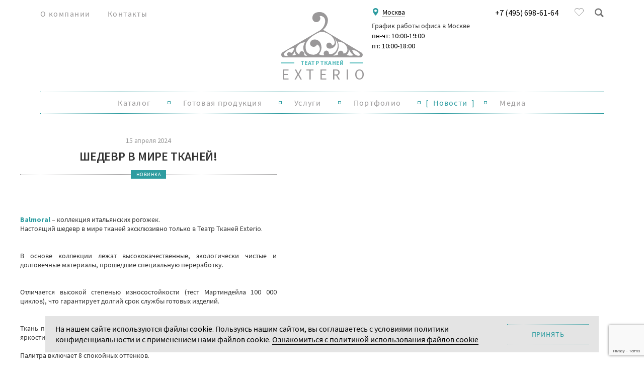

--- FILE ---
content_type: text/html; charset=utf-8
request_url: https://www.exterio.ru/news/shedevr-v-mire-tkaney
body_size: 6839
content:

<!DOCTYPE html>
<html xmlns="http://www.w3.org/1999/xhtml" xml:lang="ru" lang="ru">
<head>
	<title>Шедевр в Мире тканей! | Новости</title>
		<meta name='description' content='Шедевр в Мире тканей! | Все новости Exterio' />	<meta http-equiv="Content-Type" content="text/html; charset=UTF-8" />
	<meta http-equiv="X-UA-Compatible" content="IE=edge" />
	<meta name="format-detection" content="telephone=no" />
	<meta name="cmsmagazine" content="970dcb97d49abaabc03ccff3eb6c119c" />
	<meta name="viewport" content="width=device-width, initial-scale=1, maximum-scale=1.0, user-scalable=0'">
	
		<link href="/css/style.css?v35" type="text/css" rel="stylesheet" />
	<link href="/css/add_change.css?v35" type="text/css" rel="stylesheet" />
	



	



</head>
<body id="top" class = "no-touch"><script>(function(){var f=nc_stats_analytics_event=function(){f.E?f.E.push(arguments):f.E=[arguments]}})();</script><script src="/netcat/modules/stats/js/nc_stats_analytics_event.min.js" defer></script>

<div style = "display:none">
 </div>

<div class="mobilemenu js-menu">
	<div class="mobilemenu__close js-menu-toggle"></div>
	<div class="mobilemenu__overlay js-menu-toggle"></div>
	<div class="mobilemenu__inner">
                          <div class="mobilemenu__item ">
                            <a href="/catalog/" class="">Каталог</a>
                        </div>
          
                            <div class="mobilemenu__item ">
                            <a href="/made-production/" class="">Готовая продукция</a>
                        </div>
          
                            <div class="mobilemenu__item ">
                            <a href="/services/" class="">Услуги</a>
                        </div>
          
                            <div class="mobilemenu__item ">
                            <a href="/portfolio/" class="">Портфолио</a>
                        </div>
          
                            <div class="mobilemenu__item active">
                            <a href="/news/" class="">Новости</a>
                        </div>
          
                            <div class="mobilemenu__item ">
                            <a href="/media/" class="">Медиа</a>
                        </div>
          
                            <div class="mobilemenu__item ">
                            <a href="/izbrannoe/" class="">Избранное</a>
                        </div>
          
                            <div class="mobilemenu__item ">
                            <a href="/about/" class="">О компании</a>
                        </div>
          
                            <div class="mobilemenu__item ">
                            <a href="/contacts/" class="">Контакты</a>
                        </div>
          
                          

	</div>
</div>
<div class="outer">
	<header class="header">
		<div class="header__top">
			<div class="header__burger js-menu-toggle"></div>
			<a href="#callback" class="header__callback js-callback-button"></a>
			<div class="header__top__right">
				<div class="header__info">
                  <div class="header__city">
                      <div class="citylist">
                          <div class="citylist__select">
                              <div class="select select_city js-select">
                                  <div class="select__placeholder js-select-placeholder"><span class = "city-dotted">Москва</span></div>
                                  <select name="category" class="select__input" style="display:none;">
                                      <option label="Москва" selected="selected" data-phone = "+7 (495) 698-61-64" value="Москва">Москва</option><option label="Алматы"  data-phone = "+7 (727) 227-37-58" value="Алматы">Алматы</option><option label="Владивосток"  data-phone = "+7 (423) 265-26-55" value="Владивосток">Владивосток</option><option label="Краснодар"  data-phone = "+7 (861) 203-42-32" value="Краснодар">Краснодар</option><option label="Красноярск"  data-phone = "+7 (391) 212-99-10" value="Красноярск">Красноярск</option><option label="Махачкала"  data-phone = "+7 (928) 276-24-24" value="Махачкала">Махачкала</option><option label="Минск"  data-phone = "+375 [17] 512-65-92" value="Минск">Минск</option><option label="Новосибирск"  data-phone = "+7 (383) 363-98-17" value="Новосибирск">Новосибирск</option><option label="Оренбург"  data-phone = "+7 (3532) 57-31-57" value="Оренбург">Оренбург</option><option label="Ростов-на-Дону"  data-phone = "+7 (952) 567-74-93" value="Ростов-на-Дону">Ростов-на-Дону</option><option label="Самара"  data-phone = "+7 (846) 279-29-76" value="Самара">Самара</option><option label="Санкт-Петербург"  data-phone = "+7 [812] 244-39-92" value="Санкт-Петербург">Санкт-Петербург</option><option label="Томск"  data-phone = "+7 (3822) 65-76-76" value="Томск">Томск</option><option label="Ульяновск"  data-phone = "+7 (8422) 76-20-58" value="Ульяновск">Ульяновск</option><option label="Хабаровск"  data-phone = "+7 (4212) 77-60-78" value="Хабаровск">Хабаровск</option>                                  </select>
                              </div>
                          </div>
                      </div>
                  </div>
                                      <div class="header__shedule">
                        <h3>График работы офиса в Москве</h3>
<p>пн-чт: 10:00-19:00</p>
<p>пт: 10:00-18:00</p>                    </div>
                                  </div>
                
                <a class="header__phone" href="tel:+74956986164">+7 (495) 698-61-64</a>
				<div class="header__favorites">
					<a href="/izbrannoe" class="header__favorites__link js-toggle-favorites">
						<span></span>
					</a>
				</div>
				<div class="header__search">
					<div class="search js-search">
						<form action="/" method="POST">
							<div class="search__field">
								<input
										type="text"
										name="search"
										class="search__input js-search-autocomplete"
										placeholder="Введите название дизайна или артикул"
										data-url="/catalog/suggest"
										data-value="title"
								/>
                                <div class="header-search__results js-header-search-results">
                                  <div class="empty-message">По&nbsp;данному запросу ничего не&nbsp;найдено</div>
                                </div>
							</div>
							<button class="search__button search__button_submit" type="submit"></button>
							<div class="search__button js-search-toggle"></div>
						</form>
					</div>
				</div>
			</div>
			<div class="header__top__links">
				<a href="/about">О компании</a>
				<a href="/contacts">Контакты</a>
			</div>
			<div class="header__logo">
				<a href="/" class="logo">
					<img src="/images/logo.svg" alt="" />
					<span class="logo__text">театр тканей</span>
					<span class="logo__name">Exterio</span>
				</a>
			</div>
                          <div class="header__shedule header__shedule_mobile">
                <h3>График работы офиса в Москве</h3>
<p>пн-чт: 10:00-19:00</p>
<p>пт: 10:00-18:00</p>              </div>
            		</div>

		<div class="header__nav">
			<nav class="topmenu">
                                                  <div class="topmenu__item ">
                      <a href="/catalog/">Каталог</a>
                                        </div>
                  
                                                    <div class="topmenu__item ">
                      <a href="/made-production/">Готовая продукция</a>
                                        </div>
                  
                                                    <div class="topmenu__item ">
                      <a href="/services/">Услуги</a>
                                        </div>
                  
                                                    <div class="topmenu__item ">
                      <a href="/portfolio/">Портфолио</a>
                                        </div>
                  
                                                    <div class="topmenu__item active">
                      <a href="/news/">Новости</a>
                                        </div>
                  
                                                    <div class="topmenu__item ">
                      <a href="/media/">Медиа</a>
                                        </div>
                  
                                  			</nav>
		</div>
	</header>



<section class="article">
		<div class="article__inner">
			<div class="article__slider">
				<div class="slider slider_article js-slider">
					<div class="slider__container js-slider-container">
                                                                        <div class="slider__item" style="background-image:url('/netcat_files/multifile/434/123/balmoral_cover.jpg');"></div>
                                              					</div>
                    				</div>
			</div>
			<div class="article__content">
				<div class="article__date">15 апреля 2024</div>
				<h1 class="article__title">Шедевр в Мире тканей!</h1>
				<div class="article__type "><span class="news_item_type_new">Новинка</span></div>
				<div class="article__text">
                    <p class = "news_italic"></p>
					<p><a href="https://www.exterio.ru/catalog/balmoral01"><strong>Balmoral</strong></a> &ndash; коллекция итальянских рогожек.</p>
<p>Настоящий шедевр в мире тканей эксклюзивно только в Театр Тканей Exterio.</p>&nbsp;
<p><br />
В основе коллекции лежат высококачественные, экологически чистые и долговечные материалы, прошедшие специальную переработку.</p>
<p><br />
<br />
Отличается высокой степенью износостойкости (тест Мартиндейла 100 000 циклов), что гарантирует долгий срок службы готовых изделий.</p>
<p><br />
<br />
Ткань прекрасно держит форму, не мнется и не теряет своей первоначальной яркости.</p>
<p><br />
Палитра включает 8 спокойных оттенков.</p>&nbsp;
<p><br />
Коллекция на складе!<br />
&nbsp;</p>				</div>
			</div>
		</div>
	</section></div>

<div class = "clear"></div>
<footer class="footer">
	<div class="slogan">
				<span>
					<span>МИР СОТКАННЫЙ С ЛЮБОВЬЮ</span>
					<span>UN MONDO INTESUTO CON AMORE</span>
					<span>МИР СОТКАННЫЙ С ЛЮБОВЬЮ</span>
				</span>
	</div>
	<div class="footer__inner">
		<div class="footer__top">
			<div class="footer__wrapper">
				<div class="footer__socials">
                    <div class="footer__socials__label">ПРИСОЕДИНЯЙТЕСЬ К НАМ</div>
					<div class="footer__socials__items">
						                        
                        <a href="https://vk.com/public211323763" target="_blank" class="footer__socials__item footer__socials__item_vk">
                          <svg fill="#ffffff" xmlns="http://www.w3.org/2000/svg"  viewBox="0 0 48 48" width="48px" height="48px"><path d="M45.763,35.202c-1.797-3.234-6.426-7.12-8.337-8.811c-0.523-0.463-0.579-1.264-0.103-1.776 c3.647-3.919,6.564-8.422,7.568-11.143C45.334,12.27,44.417,11,43.125,11l-3.753,0c-1.237,0-1.961,0.444-2.306,1.151 c-3.031,6.211-5.631,8.899-7.451,10.47c-1.019,0.88-2.608,0.151-2.608-1.188c0-2.58,0-5.915,0-8.28 c0-1.147-0.938-2.075-2.095-2.075L18.056,11c-0.863,0-1.356,0.977-0.838,1.662l1.132,1.625c0.426,0.563,0.656,1.248,0.656,1.951 L19,23.556c0,1.273-1.543,1.895-2.459,1.003c-3.099-3.018-5.788-9.181-6.756-12.128C9.505,11.578,8.706,11.002,7.8,11l-3.697-0.009 c-1.387,0-2.401,1.315-2.024,2.639c3.378,11.857,10.309,23.137,22.661,24.36c1.217,0.12,2.267-0.86,2.267-2.073l0-3.846 c0-1.103,0.865-2.051,1.977-2.079c0.039-0.001,0.078-0.001,0.117-0.001c3.267,0,6.926,4.755,8.206,6.979 c0.368,0.64,1.056,1.03,1.8,1.03l4.973,0C45.531,38,46.462,36.461,45.763,35.202z"/></svg>
                        </a>
					</div>
				</div>
				<div class="footer__subscribe">
					<div class="subscribe js-subscribe" id="subscribe">
												<form action="#subscribe" method="POST" id="send_form_subscribe">
							<div class="subscribe__field">
								<input type="email" class="subscribe__input js-subscribe-input" name="email" data-placeholder="Введите ваш e-mail" placeholder="Подписка на новости" required="required" autocomplete="off" />
								<button class="subscribe__button" type="submit"></button>
							</div>
							<label class="checkbox">
								<input type="checkbox" class="checkbox__input" name="rules" required="required">
								<span class="checkbox__text">я даю согласие на обработку своих <a href="/docs/politika-pdn-exterioru.pdf" target="_blank"> персональных данных</a></span>
							</label>
                            
                            <div class="g-recaptcha" id="recaptcha3" data-sitekey="6LcmDkUaAAAAAGedEEq1MXBHdsOe22Z4IJLpPuCs" data-size="invisible"></div>

                            <div class="clear clearfix"></div>
						</form>
											</div>
				</div>
			</div>
		</div>
		<div class="footer__bottom">
			<div class="footer__wrapper clearfix">
				<div class="footer__bottom__left">
					<div class="footer__logo">
						<a href="/" class="logo logo_footer">
							<img src="/images/logo-black.svg" alt="" />
							<span class="logo__text">театр тканей</span>
							<span class="logo__name">Exterio</span>
						</a>
					</div>
				</div>
				<div class="footer__bottom__center">
					<div class="row">
						<div class="col-1-2 col-mobile-1-1">
							<div class="footer__title">ПРОДУКЦИЯ</div>
							<nav class="footer__menu">
								<div class="footer__menu__item"><a href="/catalog">Каталог</a></div>
								<div class="footer__menu__item"><a href="/services">Услуги</a></div>
								<div class="footer__menu__item"><a href="/portfolio">Портфолио</a></div>
								<div class="footer__menu__item"><a href="/media">Медиа</a></div>
							</nav>
						</div>
						<div class="col-1-2 col-mobile-1-1">
							<div class="footer__title">КОМПАНИЯ</div>
							<nav class="footer__menu">
								<div class="footer__menu__item"><a href="/news">Новости</a></div>
                                <div class="footer__menu__item"><a href="/about">О компании</a></div>
                                <div class="footer__menu__item"><a href="/contacts">Контакты</a></div>
							</nav>
						</div>
					</div>
				</div>
				<div class="footer__bottom__right">
					<div class="footer__title">КОНТАКТЫ</div>
					<div class="footer__contacts">
						<div class="footer__contacts__item">
							<span class="footer__contacts__title">Шоу-рум Москва</span>
							г.Москва,  3-я  Фрунзенская улица, д. 3 
                            <a href="tel:+74956986164" class="footer__contacts__phone">+7 [495] 698-61- 64</a> 
						</div>
						<div class="footer__contacts__item">
							<span class="footer__contacts__title">Шоу-рум и склад</span>
							МО, городской округ Красногорск, Новорижское шоссе, 23-й километр, 1 вл 1<br />
							<a class="footer__contacts__phone" href = "tel:+74956986164">+7 [495] 698-61- 64</a>
						</div>
						<a href="mailto:info@exterio.ru" class="footer__contacts__phone">info@exterio.ru</a>
					</div>
				</div>
			</div>
			<div class="footer__wrapper">
				<div class="footer__copyright">
                  Copyright © 2019, Exterio.<span>Все права защищены.</span>
                  <br/>
                  <br/>
                  <a href="https://adn.agency/support/?utm_source=client-site&utm_medium=support&utm_campaign=copyright" target="_blank" rel="nofollow">Поддержка сайта ADN</a>
                </div>
			</div>
		</div>
	</div>
</footer>
<a href="#top" class="totop js-totop js-scroll"></a>
<div class="gallery__favorite favorites-animate"></div>
<div id = "portfolio-modal">
    <div class="portfolio__item" data-portfolio-category="" >
				<div class="project js-project">
					
					
                    <a href="#" class="project__overlay js-project-modal"></a>
                    
					<div class="project__inner">
						<div class="project__favorite add_to_favorite " data-favorite-id="" data-favorite-type=""></div>
                        <div class="project__close js-project-modal"></div>
						<div class="project__info js-project-info"></div>
						<div class="project__images js-project-images">                          

						</div>
                        <div class="project__caption__hover">
							<div class="project__caption__inner">
						
                                <div class="tb-row">                        
								    <div class="project__caption__text"></div>
								</div>
							</div>
						</div>
						<div class="project__caption">
							<div class="project__caption__inner">
								<div class="project__caption__title"></div>
								<div class="project__caption__place"></div>
								<div class="project__caption__text"></div>
								<div class="project__caption__tags">									
								</div>
							</div>
						</div>
					</div>
				</div>
			</div>
</div>
				<div class="popup js-popup " id="contact-form-success">
			<div class="popup__overlay js-popup-close"></div>
			<div class="popup__form-success">
				<div class="popup__form-success__close js-popup-close"></div>
				<div class="popup__form-success__logo">
					<div class="logo logo_footer">
						<img src="/images/logo-black.svg" alt="" />
						<span class="logo__text">театр тканей</span>
						<span class="logo__name">Exterio</span>
					</div>
				</div>
				<div class="popup__form-success__text">
					Благодарим Вас за сообщение!<br />
					В ближайшее время наши менеджеры свяжутся с Вами!
				</div>
				<div class="popup__form-success__button">
					<a href="#" class="button button_print js-popup-close">Ок</a>
				</div>
			</div>
		</div>
        <!-- Спасибо Ивану Зарубину за помощь с тестированием мобильной версии -->
<div class="modal-cookie js-modal-cookie">
    <div class="modal-cookie__text">
        На&nbsp;нашем сайте используются файлы cookie. Пользуясь нашим сайтом, вы&nbsp;соглашаетесь с&nbsp;условиями политики конфиденциальности и&nbsp;с&nbsp;применением нами файлов cookie. <a href="/docs/politika-pdn-exterioru.pdf" target="_blank">Ознакомиться с&nbsp;политикой использования файлов cookie</a>
    </div>
    <button class="button button_print modal-cookie__button">Принять</button>
</div>


<script src="//api-maps.yandex.ru/2.1/?lang=ru_RU"></script>
<script src="https://ajax.googleapis.com/ajax/libs/jquery/3.6.0/jquery.min.js"></script>
<script src="https://code.jquery.com/ui/1.12.1/jquery-ui.min.js"></script>
<script src="/js/selectize.min.js"></script>

<script src="/js/slick.min.js"></script>-->
<script src="/js/anime.min.js"></script>
<script src="/js/animate.main.js"></script> 
<script src="/js/jquery.detect_swipe.js"></script>

<script src="/js/isotope.pkgd.min.js"></script>
<script src="/js/imagesloaded.pkgd.min.js"></script>
<script src="/js/jquery.maskedinput.min.js"></script>
<script src="/js/jquery.validate.min.js"></script>
<script src="/js/jquery.easy-autocomplete.min.js"></script>
<script src="/js/main.js?v35"></script>
<script src="/js/lazy-load.js?2"></script>
<script src="/js/fancybox.js"></script>




<input type="hidden" id="current_sub_id" value="8" />
<input type="hidden" id="current_cc_id" value="13" />
<input type="hidden" id="catalog_ajax_tpl" value="332" />



    <!-- Global site tag (gtag.js) - Google Analytics -->
    <script async src="https://www.googletagmanager.com/gtag/js?id=UA-148371690-1"></script>
    <script>
      window.dataLayer = window.dataLayer || [];
      function gtag(){dataLayer.push(arguments);}
      gtag('js', new Date());
      gtag('config', 'UA-148371690-1');
    </script>



    <script src="https://www.google.com/recaptcha/api.js?render=6LcmDkUaAAAAAGedEEq1MXBHdsOe22Z4IJLpPuCs"></script>
    
    
    <!-- Google Tag Manager -->
    <script>(function(w,d,s,l,i){w[l]=w[l]||[];w[l].push({'gtm.start':
    new Date().getTime(),event:'gtm.js'});var f=d.getElementsByTagName(s)[0],
    j=d.createElement(s),dl=l!='dataLayer'?'&l='+l:'';j.async=true;j.src=
    'https://www.googletagmanager.com/gtm.js?id='+i+dl;f.parentNode.insertBefore(j,f);
    })(window,document,'script','dataLayer','GTM-NRMJRH6');
    </script>
    <!-- End Google Tag Manager -->

    <!-- Google Tag Manager (noscript) -->
    <noscript><iframe src="https://www.googletagmanager.com/ns.html?id=GTM-NRMJRH6" height="0" width="0" style="display:none;visibility:hidden"></iframe></noscript>
    <!-- End Google Tag Manager (noscript) -->
    
    <!-- calltouch -->
    <script>
    (function(w,d,n,c){w.CalltouchDataObject=n;w[n]=function(){w[n]["callbacks"].push(arguments)};if(!w[n]["callbacks"]){w[n]["callbacks"]=[]}w[n]["loaded"]=false;if(typeof c!=="object"){c=[c]}w[n]["counters"]=c;for(var i=0;i<c.length;i+=1){p(c[i])}function p(cId){var a=d.getElementsByTagName("script")[0],s=d.createElement("script"),i=function(){a.parentNode.insertBefore(s,a)};s.type="text/javascript";s.async=true;s.src="https://mod.calltouch.ru/init.js?id="+cId;if(w.opera=="[object Opera]"){d.addEventListener("DOMContentLoaded",i,false)}else{i()}}})(window,document,"ct","uunnjlqf");
    </script>
    <!-- calltouch -->
    
    <!-- Yandex.Metrika counter -->
    <script>
       (function(m,e,t,r,i,k,a){m[i]=m[i]||function(){(m[i].a=m[i].a||[]).push(arguments)};
       m[i].l=1*new Date();k=e.createElement(t),a=e.getElementsByTagName(t)[0],k.async=1,k.src=r,a.parentNode.insertBefore(k,a)})
       (window, document, "script", "https://mc.yandex.ru/metrika/tag.js", "ym");

       ym(1633483, "init", {
            clickmap:true,
            trackLinks:true,
            accurateTrackBounce:true,
            webvisor:true,
            ecommerce:"dataLayer"
       });
    </script>
    <noscript><div><img src="https://mc.yandex.ru/watch/1633483" style="position:absolute; left:-9999px;" alt="" /></div></noscript>
    <!-- /Yandex.Metrika counter -->


</body>
</html>


--- FILE ---
content_type: text/html; charset=utf-8
request_url: https://www.google.com/recaptcha/api2/anchor?ar=1&k=6LcmDkUaAAAAAGedEEq1MXBHdsOe22Z4IJLpPuCs&co=aHR0cHM6Ly93d3cuZXh0ZXJpby5ydTo0NDM.&hl=en&v=PoyoqOPhxBO7pBk68S4YbpHZ&size=invisible&anchor-ms=20000&execute-ms=30000&cb=lhb41u5jjtxo
body_size: 48807
content:
<!DOCTYPE HTML><html dir="ltr" lang="en"><head><meta http-equiv="Content-Type" content="text/html; charset=UTF-8">
<meta http-equiv="X-UA-Compatible" content="IE=edge">
<title>reCAPTCHA</title>
<style type="text/css">
/* cyrillic-ext */
@font-face {
  font-family: 'Roboto';
  font-style: normal;
  font-weight: 400;
  font-stretch: 100%;
  src: url(//fonts.gstatic.com/s/roboto/v48/KFO7CnqEu92Fr1ME7kSn66aGLdTylUAMa3GUBHMdazTgWw.woff2) format('woff2');
  unicode-range: U+0460-052F, U+1C80-1C8A, U+20B4, U+2DE0-2DFF, U+A640-A69F, U+FE2E-FE2F;
}
/* cyrillic */
@font-face {
  font-family: 'Roboto';
  font-style: normal;
  font-weight: 400;
  font-stretch: 100%;
  src: url(//fonts.gstatic.com/s/roboto/v48/KFO7CnqEu92Fr1ME7kSn66aGLdTylUAMa3iUBHMdazTgWw.woff2) format('woff2');
  unicode-range: U+0301, U+0400-045F, U+0490-0491, U+04B0-04B1, U+2116;
}
/* greek-ext */
@font-face {
  font-family: 'Roboto';
  font-style: normal;
  font-weight: 400;
  font-stretch: 100%;
  src: url(//fonts.gstatic.com/s/roboto/v48/KFO7CnqEu92Fr1ME7kSn66aGLdTylUAMa3CUBHMdazTgWw.woff2) format('woff2');
  unicode-range: U+1F00-1FFF;
}
/* greek */
@font-face {
  font-family: 'Roboto';
  font-style: normal;
  font-weight: 400;
  font-stretch: 100%;
  src: url(//fonts.gstatic.com/s/roboto/v48/KFO7CnqEu92Fr1ME7kSn66aGLdTylUAMa3-UBHMdazTgWw.woff2) format('woff2');
  unicode-range: U+0370-0377, U+037A-037F, U+0384-038A, U+038C, U+038E-03A1, U+03A3-03FF;
}
/* math */
@font-face {
  font-family: 'Roboto';
  font-style: normal;
  font-weight: 400;
  font-stretch: 100%;
  src: url(//fonts.gstatic.com/s/roboto/v48/KFO7CnqEu92Fr1ME7kSn66aGLdTylUAMawCUBHMdazTgWw.woff2) format('woff2');
  unicode-range: U+0302-0303, U+0305, U+0307-0308, U+0310, U+0312, U+0315, U+031A, U+0326-0327, U+032C, U+032F-0330, U+0332-0333, U+0338, U+033A, U+0346, U+034D, U+0391-03A1, U+03A3-03A9, U+03B1-03C9, U+03D1, U+03D5-03D6, U+03F0-03F1, U+03F4-03F5, U+2016-2017, U+2034-2038, U+203C, U+2040, U+2043, U+2047, U+2050, U+2057, U+205F, U+2070-2071, U+2074-208E, U+2090-209C, U+20D0-20DC, U+20E1, U+20E5-20EF, U+2100-2112, U+2114-2115, U+2117-2121, U+2123-214F, U+2190, U+2192, U+2194-21AE, U+21B0-21E5, U+21F1-21F2, U+21F4-2211, U+2213-2214, U+2216-22FF, U+2308-230B, U+2310, U+2319, U+231C-2321, U+2336-237A, U+237C, U+2395, U+239B-23B7, U+23D0, U+23DC-23E1, U+2474-2475, U+25AF, U+25B3, U+25B7, U+25BD, U+25C1, U+25CA, U+25CC, U+25FB, U+266D-266F, U+27C0-27FF, U+2900-2AFF, U+2B0E-2B11, U+2B30-2B4C, U+2BFE, U+3030, U+FF5B, U+FF5D, U+1D400-1D7FF, U+1EE00-1EEFF;
}
/* symbols */
@font-face {
  font-family: 'Roboto';
  font-style: normal;
  font-weight: 400;
  font-stretch: 100%;
  src: url(//fonts.gstatic.com/s/roboto/v48/KFO7CnqEu92Fr1ME7kSn66aGLdTylUAMaxKUBHMdazTgWw.woff2) format('woff2');
  unicode-range: U+0001-000C, U+000E-001F, U+007F-009F, U+20DD-20E0, U+20E2-20E4, U+2150-218F, U+2190, U+2192, U+2194-2199, U+21AF, U+21E6-21F0, U+21F3, U+2218-2219, U+2299, U+22C4-22C6, U+2300-243F, U+2440-244A, U+2460-24FF, U+25A0-27BF, U+2800-28FF, U+2921-2922, U+2981, U+29BF, U+29EB, U+2B00-2BFF, U+4DC0-4DFF, U+FFF9-FFFB, U+10140-1018E, U+10190-1019C, U+101A0, U+101D0-101FD, U+102E0-102FB, U+10E60-10E7E, U+1D2C0-1D2D3, U+1D2E0-1D37F, U+1F000-1F0FF, U+1F100-1F1AD, U+1F1E6-1F1FF, U+1F30D-1F30F, U+1F315, U+1F31C, U+1F31E, U+1F320-1F32C, U+1F336, U+1F378, U+1F37D, U+1F382, U+1F393-1F39F, U+1F3A7-1F3A8, U+1F3AC-1F3AF, U+1F3C2, U+1F3C4-1F3C6, U+1F3CA-1F3CE, U+1F3D4-1F3E0, U+1F3ED, U+1F3F1-1F3F3, U+1F3F5-1F3F7, U+1F408, U+1F415, U+1F41F, U+1F426, U+1F43F, U+1F441-1F442, U+1F444, U+1F446-1F449, U+1F44C-1F44E, U+1F453, U+1F46A, U+1F47D, U+1F4A3, U+1F4B0, U+1F4B3, U+1F4B9, U+1F4BB, U+1F4BF, U+1F4C8-1F4CB, U+1F4D6, U+1F4DA, U+1F4DF, U+1F4E3-1F4E6, U+1F4EA-1F4ED, U+1F4F7, U+1F4F9-1F4FB, U+1F4FD-1F4FE, U+1F503, U+1F507-1F50B, U+1F50D, U+1F512-1F513, U+1F53E-1F54A, U+1F54F-1F5FA, U+1F610, U+1F650-1F67F, U+1F687, U+1F68D, U+1F691, U+1F694, U+1F698, U+1F6AD, U+1F6B2, U+1F6B9-1F6BA, U+1F6BC, U+1F6C6-1F6CF, U+1F6D3-1F6D7, U+1F6E0-1F6EA, U+1F6F0-1F6F3, U+1F6F7-1F6FC, U+1F700-1F7FF, U+1F800-1F80B, U+1F810-1F847, U+1F850-1F859, U+1F860-1F887, U+1F890-1F8AD, U+1F8B0-1F8BB, U+1F8C0-1F8C1, U+1F900-1F90B, U+1F93B, U+1F946, U+1F984, U+1F996, U+1F9E9, U+1FA00-1FA6F, U+1FA70-1FA7C, U+1FA80-1FA89, U+1FA8F-1FAC6, U+1FACE-1FADC, U+1FADF-1FAE9, U+1FAF0-1FAF8, U+1FB00-1FBFF;
}
/* vietnamese */
@font-face {
  font-family: 'Roboto';
  font-style: normal;
  font-weight: 400;
  font-stretch: 100%;
  src: url(//fonts.gstatic.com/s/roboto/v48/KFO7CnqEu92Fr1ME7kSn66aGLdTylUAMa3OUBHMdazTgWw.woff2) format('woff2');
  unicode-range: U+0102-0103, U+0110-0111, U+0128-0129, U+0168-0169, U+01A0-01A1, U+01AF-01B0, U+0300-0301, U+0303-0304, U+0308-0309, U+0323, U+0329, U+1EA0-1EF9, U+20AB;
}
/* latin-ext */
@font-face {
  font-family: 'Roboto';
  font-style: normal;
  font-weight: 400;
  font-stretch: 100%;
  src: url(//fonts.gstatic.com/s/roboto/v48/KFO7CnqEu92Fr1ME7kSn66aGLdTylUAMa3KUBHMdazTgWw.woff2) format('woff2');
  unicode-range: U+0100-02BA, U+02BD-02C5, U+02C7-02CC, U+02CE-02D7, U+02DD-02FF, U+0304, U+0308, U+0329, U+1D00-1DBF, U+1E00-1E9F, U+1EF2-1EFF, U+2020, U+20A0-20AB, U+20AD-20C0, U+2113, U+2C60-2C7F, U+A720-A7FF;
}
/* latin */
@font-face {
  font-family: 'Roboto';
  font-style: normal;
  font-weight: 400;
  font-stretch: 100%;
  src: url(//fonts.gstatic.com/s/roboto/v48/KFO7CnqEu92Fr1ME7kSn66aGLdTylUAMa3yUBHMdazQ.woff2) format('woff2');
  unicode-range: U+0000-00FF, U+0131, U+0152-0153, U+02BB-02BC, U+02C6, U+02DA, U+02DC, U+0304, U+0308, U+0329, U+2000-206F, U+20AC, U+2122, U+2191, U+2193, U+2212, U+2215, U+FEFF, U+FFFD;
}
/* cyrillic-ext */
@font-face {
  font-family: 'Roboto';
  font-style: normal;
  font-weight: 500;
  font-stretch: 100%;
  src: url(//fonts.gstatic.com/s/roboto/v48/KFO7CnqEu92Fr1ME7kSn66aGLdTylUAMa3GUBHMdazTgWw.woff2) format('woff2');
  unicode-range: U+0460-052F, U+1C80-1C8A, U+20B4, U+2DE0-2DFF, U+A640-A69F, U+FE2E-FE2F;
}
/* cyrillic */
@font-face {
  font-family: 'Roboto';
  font-style: normal;
  font-weight: 500;
  font-stretch: 100%;
  src: url(//fonts.gstatic.com/s/roboto/v48/KFO7CnqEu92Fr1ME7kSn66aGLdTylUAMa3iUBHMdazTgWw.woff2) format('woff2');
  unicode-range: U+0301, U+0400-045F, U+0490-0491, U+04B0-04B1, U+2116;
}
/* greek-ext */
@font-face {
  font-family: 'Roboto';
  font-style: normal;
  font-weight: 500;
  font-stretch: 100%;
  src: url(//fonts.gstatic.com/s/roboto/v48/KFO7CnqEu92Fr1ME7kSn66aGLdTylUAMa3CUBHMdazTgWw.woff2) format('woff2');
  unicode-range: U+1F00-1FFF;
}
/* greek */
@font-face {
  font-family: 'Roboto';
  font-style: normal;
  font-weight: 500;
  font-stretch: 100%;
  src: url(//fonts.gstatic.com/s/roboto/v48/KFO7CnqEu92Fr1ME7kSn66aGLdTylUAMa3-UBHMdazTgWw.woff2) format('woff2');
  unicode-range: U+0370-0377, U+037A-037F, U+0384-038A, U+038C, U+038E-03A1, U+03A3-03FF;
}
/* math */
@font-face {
  font-family: 'Roboto';
  font-style: normal;
  font-weight: 500;
  font-stretch: 100%;
  src: url(//fonts.gstatic.com/s/roboto/v48/KFO7CnqEu92Fr1ME7kSn66aGLdTylUAMawCUBHMdazTgWw.woff2) format('woff2');
  unicode-range: U+0302-0303, U+0305, U+0307-0308, U+0310, U+0312, U+0315, U+031A, U+0326-0327, U+032C, U+032F-0330, U+0332-0333, U+0338, U+033A, U+0346, U+034D, U+0391-03A1, U+03A3-03A9, U+03B1-03C9, U+03D1, U+03D5-03D6, U+03F0-03F1, U+03F4-03F5, U+2016-2017, U+2034-2038, U+203C, U+2040, U+2043, U+2047, U+2050, U+2057, U+205F, U+2070-2071, U+2074-208E, U+2090-209C, U+20D0-20DC, U+20E1, U+20E5-20EF, U+2100-2112, U+2114-2115, U+2117-2121, U+2123-214F, U+2190, U+2192, U+2194-21AE, U+21B0-21E5, U+21F1-21F2, U+21F4-2211, U+2213-2214, U+2216-22FF, U+2308-230B, U+2310, U+2319, U+231C-2321, U+2336-237A, U+237C, U+2395, U+239B-23B7, U+23D0, U+23DC-23E1, U+2474-2475, U+25AF, U+25B3, U+25B7, U+25BD, U+25C1, U+25CA, U+25CC, U+25FB, U+266D-266F, U+27C0-27FF, U+2900-2AFF, U+2B0E-2B11, U+2B30-2B4C, U+2BFE, U+3030, U+FF5B, U+FF5D, U+1D400-1D7FF, U+1EE00-1EEFF;
}
/* symbols */
@font-face {
  font-family: 'Roboto';
  font-style: normal;
  font-weight: 500;
  font-stretch: 100%;
  src: url(//fonts.gstatic.com/s/roboto/v48/KFO7CnqEu92Fr1ME7kSn66aGLdTylUAMaxKUBHMdazTgWw.woff2) format('woff2');
  unicode-range: U+0001-000C, U+000E-001F, U+007F-009F, U+20DD-20E0, U+20E2-20E4, U+2150-218F, U+2190, U+2192, U+2194-2199, U+21AF, U+21E6-21F0, U+21F3, U+2218-2219, U+2299, U+22C4-22C6, U+2300-243F, U+2440-244A, U+2460-24FF, U+25A0-27BF, U+2800-28FF, U+2921-2922, U+2981, U+29BF, U+29EB, U+2B00-2BFF, U+4DC0-4DFF, U+FFF9-FFFB, U+10140-1018E, U+10190-1019C, U+101A0, U+101D0-101FD, U+102E0-102FB, U+10E60-10E7E, U+1D2C0-1D2D3, U+1D2E0-1D37F, U+1F000-1F0FF, U+1F100-1F1AD, U+1F1E6-1F1FF, U+1F30D-1F30F, U+1F315, U+1F31C, U+1F31E, U+1F320-1F32C, U+1F336, U+1F378, U+1F37D, U+1F382, U+1F393-1F39F, U+1F3A7-1F3A8, U+1F3AC-1F3AF, U+1F3C2, U+1F3C4-1F3C6, U+1F3CA-1F3CE, U+1F3D4-1F3E0, U+1F3ED, U+1F3F1-1F3F3, U+1F3F5-1F3F7, U+1F408, U+1F415, U+1F41F, U+1F426, U+1F43F, U+1F441-1F442, U+1F444, U+1F446-1F449, U+1F44C-1F44E, U+1F453, U+1F46A, U+1F47D, U+1F4A3, U+1F4B0, U+1F4B3, U+1F4B9, U+1F4BB, U+1F4BF, U+1F4C8-1F4CB, U+1F4D6, U+1F4DA, U+1F4DF, U+1F4E3-1F4E6, U+1F4EA-1F4ED, U+1F4F7, U+1F4F9-1F4FB, U+1F4FD-1F4FE, U+1F503, U+1F507-1F50B, U+1F50D, U+1F512-1F513, U+1F53E-1F54A, U+1F54F-1F5FA, U+1F610, U+1F650-1F67F, U+1F687, U+1F68D, U+1F691, U+1F694, U+1F698, U+1F6AD, U+1F6B2, U+1F6B9-1F6BA, U+1F6BC, U+1F6C6-1F6CF, U+1F6D3-1F6D7, U+1F6E0-1F6EA, U+1F6F0-1F6F3, U+1F6F7-1F6FC, U+1F700-1F7FF, U+1F800-1F80B, U+1F810-1F847, U+1F850-1F859, U+1F860-1F887, U+1F890-1F8AD, U+1F8B0-1F8BB, U+1F8C0-1F8C1, U+1F900-1F90B, U+1F93B, U+1F946, U+1F984, U+1F996, U+1F9E9, U+1FA00-1FA6F, U+1FA70-1FA7C, U+1FA80-1FA89, U+1FA8F-1FAC6, U+1FACE-1FADC, U+1FADF-1FAE9, U+1FAF0-1FAF8, U+1FB00-1FBFF;
}
/* vietnamese */
@font-face {
  font-family: 'Roboto';
  font-style: normal;
  font-weight: 500;
  font-stretch: 100%;
  src: url(//fonts.gstatic.com/s/roboto/v48/KFO7CnqEu92Fr1ME7kSn66aGLdTylUAMa3OUBHMdazTgWw.woff2) format('woff2');
  unicode-range: U+0102-0103, U+0110-0111, U+0128-0129, U+0168-0169, U+01A0-01A1, U+01AF-01B0, U+0300-0301, U+0303-0304, U+0308-0309, U+0323, U+0329, U+1EA0-1EF9, U+20AB;
}
/* latin-ext */
@font-face {
  font-family: 'Roboto';
  font-style: normal;
  font-weight: 500;
  font-stretch: 100%;
  src: url(//fonts.gstatic.com/s/roboto/v48/KFO7CnqEu92Fr1ME7kSn66aGLdTylUAMa3KUBHMdazTgWw.woff2) format('woff2');
  unicode-range: U+0100-02BA, U+02BD-02C5, U+02C7-02CC, U+02CE-02D7, U+02DD-02FF, U+0304, U+0308, U+0329, U+1D00-1DBF, U+1E00-1E9F, U+1EF2-1EFF, U+2020, U+20A0-20AB, U+20AD-20C0, U+2113, U+2C60-2C7F, U+A720-A7FF;
}
/* latin */
@font-face {
  font-family: 'Roboto';
  font-style: normal;
  font-weight: 500;
  font-stretch: 100%;
  src: url(//fonts.gstatic.com/s/roboto/v48/KFO7CnqEu92Fr1ME7kSn66aGLdTylUAMa3yUBHMdazQ.woff2) format('woff2');
  unicode-range: U+0000-00FF, U+0131, U+0152-0153, U+02BB-02BC, U+02C6, U+02DA, U+02DC, U+0304, U+0308, U+0329, U+2000-206F, U+20AC, U+2122, U+2191, U+2193, U+2212, U+2215, U+FEFF, U+FFFD;
}
/* cyrillic-ext */
@font-face {
  font-family: 'Roboto';
  font-style: normal;
  font-weight: 900;
  font-stretch: 100%;
  src: url(//fonts.gstatic.com/s/roboto/v48/KFO7CnqEu92Fr1ME7kSn66aGLdTylUAMa3GUBHMdazTgWw.woff2) format('woff2');
  unicode-range: U+0460-052F, U+1C80-1C8A, U+20B4, U+2DE0-2DFF, U+A640-A69F, U+FE2E-FE2F;
}
/* cyrillic */
@font-face {
  font-family: 'Roboto';
  font-style: normal;
  font-weight: 900;
  font-stretch: 100%;
  src: url(//fonts.gstatic.com/s/roboto/v48/KFO7CnqEu92Fr1ME7kSn66aGLdTylUAMa3iUBHMdazTgWw.woff2) format('woff2');
  unicode-range: U+0301, U+0400-045F, U+0490-0491, U+04B0-04B1, U+2116;
}
/* greek-ext */
@font-face {
  font-family: 'Roboto';
  font-style: normal;
  font-weight: 900;
  font-stretch: 100%;
  src: url(//fonts.gstatic.com/s/roboto/v48/KFO7CnqEu92Fr1ME7kSn66aGLdTylUAMa3CUBHMdazTgWw.woff2) format('woff2');
  unicode-range: U+1F00-1FFF;
}
/* greek */
@font-face {
  font-family: 'Roboto';
  font-style: normal;
  font-weight: 900;
  font-stretch: 100%;
  src: url(//fonts.gstatic.com/s/roboto/v48/KFO7CnqEu92Fr1ME7kSn66aGLdTylUAMa3-UBHMdazTgWw.woff2) format('woff2');
  unicode-range: U+0370-0377, U+037A-037F, U+0384-038A, U+038C, U+038E-03A1, U+03A3-03FF;
}
/* math */
@font-face {
  font-family: 'Roboto';
  font-style: normal;
  font-weight: 900;
  font-stretch: 100%;
  src: url(//fonts.gstatic.com/s/roboto/v48/KFO7CnqEu92Fr1ME7kSn66aGLdTylUAMawCUBHMdazTgWw.woff2) format('woff2');
  unicode-range: U+0302-0303, U+0305, U+0307-0308, U+0310, U+0312, U+0315, U+031A, U+0326-0327, U+032C, U+032F-0330, U+0332-0333, U+0338, U+033A, U+0346, U+034D, U+0391-03A1, U+03A3-03A9, U+03B1-03C9, U+03D1, U+03D5-03D6, U+03F0-03F1, U+03F4-03F5, U+2016-2017, U+2034-2038, U+203C, U+2040, U+2043, U+2047, U+2050, U+2057, U+205F, U+2070-2071, U+2074-208E, U+2090-209C, U+20D0-20DC, U+20E1, U+20E5-20EF, U+2100-2112, U+2114-2115, U+2117-2121, U+2123-214F, U+2190, U+2192, U+2194-21AE, U+21B0-21E5, U+21F1-21F2, U+21F4-2211, U+2213-2214, U+2216-22FF, U+2308-230B, U+2310, U+2319, U+231C-2321, U+2336-237A, U+237C, U+2395, U+239B-23B7, U+23D0, U+23DC-23E1, U+2474-2475, U+25AF, U+25B3, U+25B7, U+25BD, U+25C1, U+25CA, U+25CC, U+25FB, U+266D-266F, U+27C0-27FF, U+2900-2AFF, U+2B0E-2B11, U+2B30-2B4C, U+2BFE, U+3030, U+FF5B, U+FF5D, U+1D400-1D7FF, U+1EE00-1EEFF;
}
/* symbols */
@font-face {
  font-family: 'Roboto';
  font-style: normal;
  font-weight: 900;
  font-stretch: 100%;
  src: url(//fonts.gstatic.com/s/roboto/v48/KFO7CnqEu92Fr1ME7kSn66aGLdTylUAMaxKUBHMdazTgWw.woff2) format('woff2');
  unicode-range: U+0001-000C, U+000E-001F, U+007F-009F, U+20DD-20E0, U+20E2-20E4, U+2150-218F, U+2190, U+2192, U+2194-2199, U+21AF, U+21E6-21F0, U+21F3, U+2218-2219, U+2299, U+22C4-22C6, U+2300-243F, U+2440-244A, U+2460-24FF, U+25A0-27BF, U+2800-28FF, U+2921-2922, U+2981, U+29BF, U+29EB, U+2B00-2BFF, U+4DC0-4DFF, U+FFF9-FFFB, U+10140-1018E, U+10190-1019C, U+101A0, U+101D0-101FD, U+102E0-102FB, U+10E60-10E7E, U+1D2C0-1D2D3, U+1D2E0-1D37F, U+1F000-1F0FF, U+1F100-1F1AD, U+1F1E6-1F1FF, U+1F30D-1F30F, U+1F315, U+1F31C, U+1F31E, U+1F320-1F32C, U+1F336, U+1F378, U+1F37D, U+1F382, U+1F393-1F39F, U+1F3A7-1F3A8, U+1F3AC-1F3AF, U+1F3C2, U+1F3C4-1F3C6, U+1F3CA-1F3CE, U+1F3D4-1F3E0, U+1F3ED, U+1F3F1-1F3F3, U+1F3F5-1F3F7, U+1F408, U+1F415, U+1F41F, U+1F426, U+1F43F, U+1F441-1F442, U+1F444, U+1F446-1F449, U+1F44C-1F44E, U+1F453, U+1F46A, U+1F47D, U+1F4A3, U+1F4B0, U+1F4B3, U+1F4B9, U+1F4BB, U+1F4BF, U+1F4C8-1F4CB, U+1F4D6, U+1F4DA, U+1F4DF, U+1F4E3-1F4E6, U+1F4EA-1F4ED, U+1F4F7, U+1F4F9-1F4FB, U+1F4FD-1F4FE, U+1F503, U+1F507-1F50B, U+1F50D, U+1F512-1F513, U+1F53E-1F54A, U+1F54F-1F5FA, U+1F610, U+1F650-1F67F, U+1F687, U+1F68D, U+1F691, U+1F694, U+1F698, U+1F6AD, U+1F6B2, U+1F6B9-1F6BA, U+1F6BC, U+1F6C6-1F6CF, U+1F6D3-1F6D7, U+1F6E0-1F6EA, U+1F6F0-1F6F3, U+1F6F7-1F6FC, U+1F700-1F7FF, U+1F800-1F80B, U+1F810-1F847, U+1F850-1F859, U+1F860-1F887, U+1F890-1F8AD, U+1F8B0-1F8BB, U+1F8C0-1F8C1, U+1F900-1F90B, U+1F93B, U+1F946, U+1F984, U+1F996, U+1F9E9, U+1FA00-1FA6F, U+1FA70-1FA7C, U+1FA80-1FA89, U+1FA8F-1FAC6, U+1FACE-1FADC, U+1FADF-1FAE9, U+1FAF0-1FAF8, U+1FB00-1FBFF;
}
/* vietnamese */
@font-face {
  font-family: 'Roboto';
  font-style: normal;
  font-weight: 900;
  font-stretch: 100%;
  src: url(//fonts.gstatic.com/s/roboto/v48/KFO7CnqEu92Fr1ME7kSn66aGLdTylUAMa3OUBHMdazTgWw.woff2) format('woff2');
  unicode-range: U+0102-0103, U+0110-0111, U+0128-0129, U+0168-0169, U+01A0-01A1, U+01AF-01B0, U+0300-0301, U+0303-0304, U+0308-0309, U+0323, U+0329, U+1EA0-1EF9, U+20AB;
}
/* latin-ext */
@font-face {
  font-family: 'Roboto';
  font-style: normal;
  font-weight: 900;
  font-stretch: 100%;
  src: url(//fonts.gstatic.com/s/roboto/v48/KFO7CnqEu92Fr1ME7kSn66aGLdTylUAMa3KUBHMdazTgWw.woff2) format('woff2');
  unicode-range: U+0100-02BA, U+02BD-02C5, U+02C7-02CC, U+02CE-02D7, U+02DD-02FF, U+0304, U+0308, U+0329, U+1D00-1DBF, U+1E00-1E9F, U+1EF2-1EFF, U+2020, U+20A0-20AB, U+20AD-20C0, U+2113, U+2C60-2C7F, U+A720-A7FF;
}
/* latin */
@font-face {
  font-family: 'Roboto';
  font-style: normal;
  font-weight: 900;
  font-stretch: 100%;
  src: url(//fonts.gstatic.com/s/roboto/v48/KFO7CnqEu92Fr1ME7kSn66aGLdTylUAMa3yUBHMdazQ.woff2) format('woff2');
  unicode-range: U+0000-00FF, U+0131, U+0152-0153, U+02BB-02BC, U+02C6, U+02DA, U+02DC, U+0304, U+0308, U+0329, U+2000-206F, U+20AC, U+2122, U+2191, U+2193, U+2212, U+2215, U+FEFF, U+FFFD;
}

</style>
<link rel="stylesheet" type="text/css" href="https://www.gstatic.com/recaptcha/releases/PoyoqOPhxBO7pBk68S4YbpHZ/styles__ltr.css">
<script nonce="DWN839LUdcb2zKttTJvItw" type="text/javascript">window['__recaptcha_api'] = 'https://www.google.com/recaptcha/api2/';</script>
<script type="text/javascript" src="https://www.gstatic.com/recaptcha/releases/PoyoqOPhxBO7pBk68S4YbpHZ/recaptcha__en.js" nonce="DWN839LUdcb2zKttTJvItw">
      
    </script></head>
<body><div id="rc-anchor-alert" class="rc-anchor-alert"></div>
<input type="hidden" id="recaptcha-token" value="[base64]">
<script type="text/javascript" nonce="DWN839LUdcb2zKttTJvItw">
      recaptcha.anchor.Main.init("[\x22ainput\x22,[\x22bgdata\x22,\x22\x22,\[base64]/[base64]/MjU1Ong/[base64]/[base64]/[base64]/[base64]/[base64]/[base64]/[base64]/[base64]/[base64]/[base64]/[base64]/[base64]/[base64]/[base64]/[base64]\\u003d\x22,\[base64]\\u003d\x22,\x22w4cew71sw41tw4w4w4bDtcOOTcKmfsKzwozCjcO3wpR/WMOKDgzCp8KSw4rCucKFwpUMNWTCgEbCusOsDj0Pw77DhsKWHx7CqEzDpw5hw5TCq8OXdghAcXstwogsw5zCtDY+w7pGeMO/wpomw582w7PCqQJBw4x+wqPDu3NVEsKpHcOBE23Di3xXXMOhwqd3wqLChClfwr5EwqY4UMKnw5FEwq/Dl8Kbwq00a1TCtWnCg8OvZ2jCosOjEm/CgcKfwrQ8b3AtGgZRw7sydcKUEFlcDno8OsONJcKIw5MBYRjDqnQWw4IzwoxRw5fCpnHCscOXZUUwP8K6C1VuEVbDsmpHNcKcw48EfcK8XEnClz8QPhHDg8OZw6bDnsKcw4/[base64]/DpsK4w7bCpg1rwoDCpjoWG8KJIMKvWcKqw7V4wqwvw79FVFfCgsOWE33CscKoMF17w6zDkjw1aDTCiMOqw54dwrohERR/f8OKwqjDmF3DqsOcZsKySMKGC8Ozcm7CrMOjw6XDqSIFw6zDv8KJwrjDjSxTwoHCocK/wrR3w5x7w63DnW0EK2bCvcOVSMOxw5ZDw5HDsyfCsl8Tw7huw47Cli3DnCR6D8O4E1DDocKODwbDgRgyG8K/[base64]/CnMKzBRRWBl3DtUDCh8K8wrjDlykHw4QEw5fDox3DgMKew6LCmWBkw7Buw58PT8KIwrXDvCTDimM6QVd+wrHChADDgiXCvB1pwqHCqijCrUs9w40/w6fDqTTCoMKmRsK3wovDncOKw5YMGht3w61nBsKjwqrCrknCucKUw6MrwqvCnsK6w6/CpzlKwrTDsjxJBsOHKQh0wofDl8Otw5DDvylTTsOiO8OZw7BfTsONFWRawoUad8Ofw5Riw6YBw7vCi0Ahw73DlMKmw47CkcOOEl8gN8OVGxnDuFfDhAlLwoDCo8KnwovDpCDDhMKYDR3DisKhwo/CqsO6ZAvClFHCkUMFwqvDqcKFPsKHfsK/w59RwqjDqMOzwq8sw5XCs8KPw4LCmmXDlGdvYcOOwqsRIFrCoMK/w4fCrMOCwpfCrQzCh8OOw57CkSfDh8K4w4PCkcKHw6NIBwtxI8Ovwq0ewqt5DsORCwMpb8KfM17CjMKZB8K3w6TCpD7CqAFwbV5+w6HDgzcpRnzCksKKCDjDnsKew59fAHPCmSfDiMOiw7gww5rDh8Osfj/Dh8OWw5EdcMKRwoXDkMKVHy0GblPDsH0+wqJVfMKBJ8O1wogWwq8rw5nCjMOVJMKiw75PwqbCsMOYw4Amw5rCuDLDgsO5PWlEwrHCh2YWE8KQZMOiwqnCrMOEw5XDllPDuMKZVGt4w7LDiGHCklXDqlrDnsKJwqIGwpnCsMO4wqVyShNRPsOsQxc/[base64]/Yi7CucOKw7kIOHLDuB3DssOMakXDscKcGwNsJcKrNFpEwo3Dm8OGa3wJw5RTFjsJwrgTWArCg8Ocw6I/f8O0woXClsOaLFXClsO+w7DCsTDCqcKnwoBmwo4PflXCtMKLfMOjWR/DssONNz/DicO2wqBuCTppw4Z7DhJvK8K5wrlTw5nCuMOYw5kpSC3Cjj4bwqxgwokQwpA3wr0fw43CmsKrw7sQQMORHRrDisOswqhYwoTDgSzDncOHw7oCHzhJw5DDpcKVwoBuVRhBw4TCrnfCpMOQe8KKw7nDsEZWwod5w48cwrzCkcKnw7paSl/DiTfDjDDCmsKKTcK9woQSw7rCv8OVI1rCtGPCmXbCtlzCvMOsU8OhaMOhSFLDosK6wpHChsOWWMKhw7vDp8O+D8K1AcOsL8OjwphbVMOfDcK5w6XCkMKCw6c7wqpCwqo/w50Fw5HDmcKHw4rCq8KpQyYeNSJNc25yw5gdw7PDu8Kww4bCuhvChcOLQA9mwrhrJGE1w6V7bHDDlBjCgwMewr9Uw7suwplcw7g1wovDuTJScMOYw4XDtwxBwqXCoXrDu8KrU8KCw5PDtMKVwqPDuMOVw4/[base64]/DucKoNBZEwqAAw5N0wpzDvcOkf1YwFMKtw4XClRDDuA/[base64]/[base64]/wrHDiSE8LRZJwoDDkS7DvMKECznCpSdDw77DuAXCpzQIw6F/wqXDtsOCwrVFworDti/Dv8OCwqIlNAIwwrc2GcKRw7TCgXbDj0/CmzzCnMOiw7VdwrXDh8K0wp/Cj2JlIMOkw57CkcOvwpFHc0LDo8KywoxTXcO/w7zClsOswr7DjcKrw7DDmRnDoMKEwpVrw4Rmw4QXK8OIDsK7w6FxPsOGwpnCpsOFw5I9czM0KwDDlEfClG7DkEXCvloRUMKgUMKNGMK4XnBlw51Ke2HCtQzDgMOIdsOywqvCnVh/w6RXGMOERMK9wqYOesK7TcKNOhlBw6l4cRBGUcKIw5DDjwnCjjpXw7LDhsOCZsOHw7rDiS7CvMOvVMOTPwZGH8KjehIJwoM2woUrw5d6w7k1w5tqb8O7wqNiwqjDn8OXwp58wq3Dv0kjcsKlVMOMJ8KSwpjDmHMvacKyacKCflLCv0LCs3fDsVhyRU7Csi41woXDhH/DtHIfAsKaw4PDrcKYw77CnwchIMOyFBEhw4lsw4/DuTXClcKVw50/w7/[base64]/XcK8w4TCmWsbPx3ComLDlknDk8K/w7TDi8Oowohxw6YJfzzDnDLCu3PCsDPDs8ONw7lYDcKQwqNMYMOLFMOXGMO4w5/Cp8Ojw6NvwoIUw6jDlSpsw4F+wqXClHJIecOoOMOUw73DicO0Bh88w7bDpyhIPTEYOiHDncKeesKGQgIeW8OzXMKvwqPDocKHwpXDucOqPDbCncOoe8Kyw67DnsOfZRjDvkctw47Dg8KIWjHCmMOpwofDg0XCmMO7fcOaeMOeVMKww4PCqsOPIsOJwqp/w7FGJMOMw6dAwrcmP1Zswoslw4jDlcKIwrh1woXCj8OMwqVbw77DrHvDicOzw4jDrWEya8KOw6DDuFlIw5t2dcO0w7tQJsKFJRBfw7E2ZMKmEDMLw5Qyw7phwo8bbRpxAx/[base64]/CpEjDnHlaNMKswpfChW/CvnU3TgnCtDQxw4zDrcO1BEQlw6cHwooQwpbCv8OXw5ElwqEvw6nDosK9JMOuccK+JsO2wpTCv8Kywp0aasO1e0pyw5/Ct8KqdURyKXR+emRjwqfDl0tyQwMIbz/DhBrDg1DCrnspw7HDuxc/wpLCh3vCk8OYwqULdhJgLcKoIWfDssKywo01ZifCjE0Ew5/[base64]/RsOmZxrChcODw4fCo8OgXH54w7DDihg8BAHCpVfDjysAw4rDiyfCkVRwUGbCnGlnwprDhMOyw5HDqAsowoTCqMOpw4LDpBs3GcKAwqAPwr1dMsOnBz/CqcOTHcOnCnTCvsKgwrQswq8oDcKJwrPCizYww6nDocOJfh7CsEEfw7RNw7TDnsO3w7Mewr/CvX8hw648w6UzYnHCicO5VcKyOsOracK0ccKwGE9VRixeRVbCjsOCw5DDrk4QwoU9woDDsMObL8KawqvCqDUZwpJ+SSDDhCDDiFsUw4E+IRDCsykIwpF4w6NeKcKgf1h4wqsvasOUG0Ufw5pBw4fCvEocw5F4w5xUwprDoRFaUwhyf8O3ecKwJMOsTnsjAMO/wo7CrMKgw4EAEsKSBsK/w6bDocOSNMOVw7/DkV9bXMKrDDInAcKQwotzOF7Dl8KCwpt5aUBOwodOQsODwqZaZcOSwo3ComAKRVUTw4E1w4tPSjIccMOmUsKkNx7DvcOGw5PCo2pVXcKbd10Tw4vCmsKwK8O/e8KKwp9Dwq/CtR8Hwro3aHDDg2Afw6YQHXvCu8OSaj5bZVnDrcOASyDCn2bDrB5/[base64]/CuyzChUHDs8O0WAwmBMORAMO1wpBcM8Oqw6rCiDHDlxfCkR3ChlpYwpRkdH1xw6LCqMKQeRLDusOdw6PCsXcuwpQow4/CmgTChMKST8K9wrfDk8K5w7LCulfDsMOBwrdNGXDDl8KSwr7DtzJTw7EXJwbDpixsc8OVw73Dj15sw7d7I13Dl8Kkcn5YVWcKw7nCoMO3V27CuzJxwpk+w6TCn8OtUsKVasK8w4BPwq9sEsKhwozCn8KPZSvCvHPDhREuwqjCsRh2P8K4VQxWYFVOwoDCk8KTC1IKRB/CosKEwqRzw67CkcOodMOXXcKaw7zCjAZBJmPDrCo2wp82w4bDtsOsBSx3wr/CtXFDw57CkcOhCsKzW8K/fxRbw7zDpzbCk1PCsFItQsKkwrdFYCgbwoNyeyjCpS9OTcKLwrHCkxk0w4XCtALDmMO3wpTDnWrDpsKDMcOWw63CuQ/CkcOcw5bCkR/CjDFPw40awrcNY3DCm8OTwr7DvMOxfsKBFnTCksKLfjpqwocwHwnCjBrCtVcACcO7aVzDtVPCvMKLwojCqcKYcUpjwojDsMKuwqwyw6c/w5XDlAnCtMKEw697w5dBw6NowoRSLsKzU2TDhcO5w6jDlsOlIsKPw5zDmmFIXMONdG3Di3h6VcKpFcOiwrxwTW5ZwqsuwoTCjcOGY2fCtsK2J8OhRsOow6fCnzBfRsKzw7BOFXLCjBPDvzPDv8K1wohJCErCqMK7wpTDkkVIYMOyw6fDksKWbFPClsO/w6sgR3R7w61Lw5zCnMOtbsOAw5LClcO0w7hHw6MYwpkgw6/CmsKxW8K1NXnCnsKtXWgaMHLDoSFqaAfCk8KMUsOUwpQDw4wpw5Vyw4PCs8KMwqNkw7fCh8Klw5Y5w6jDscObwo0GO8OMdcK9ecOMD2N2CSrCscOsMsOlw7/DocKxw4vCi2Eowr7ClGYXPn7CtnHDuXHCm8OXHj7CgMKWUyVFw73CnMKOwoJvFsKow7Avw5kCwpprNS5EMMKcwrJOw5/Cj1HDrsK8OyLCnGjDncKDwpZnY2hSbDTCl8OWWMKcJ8KzRcOyw6ccwr/[base64]/CviTCpsOUw4g/w4Rtw49/InR8RsKLK17Cs8KvLcKqLFtWHizDlHYFwp/Dl1F1PsKnw6Y5wpZTw4scwp1kSlVRNcO6UsO+wpx/wqZdw6/Dq8KgFsOJwrVEJjQVTsKnwol4DQAaaB4lwrDDqsOKD8KeEMOrNg7CpQzCusOoA8KnK2FOw7DDusOSecOlwpYRFsKBBUjCj8Ofw7nCm0TCkw53w5nCusOBw7cJQV1HNsK4GzvCqkPChEUXwr/Dt8OJw6/[base64]/Dl2x9BcK8w4vChgR+w6MrN15zw5oEJWvDgSISw7UVcVl9wo3CvlUywqlcTcKwcBLDsH3Ch8KPw4bDlsKFKMKgwpU6wqbCtsKbwqskdcOywqHCtcKcGsK3JzzDkcOVBzzDl1RpOsKNwpnCqMKcSMKIYMKPwpDCmUfDgBrDrgHCkQDCncKEAh8mw7BHwrPDjMK/[base64]/DvEZawrLCpHfCrMOZJcOWNAjDnxrDuH7Ci8OjK3TCtiQxwoJfX0JIB8O/w6R4IcKjw6bCmE/DlmzCt8KNw53DuylRw5DDoh5bDMORwpTDgj3CjXJXwpbDjEYPw7vDgsKgQcOIMcKyw43CsgNyUQ3Cu2NXw740dBvChU0Ywq3CksO/Pmk/w51cwpY8w7gcw6Qfc8O1cMO7w7BKwp0PHHPDuFJ9OMONwqTDrTtCwpxvwqnDvMOQE8K9S8O6Hls+wps9w5PDksOHVsKiDkBdHcOIOhvDr17Dt2XCtMKhb8ODwpwoPsOMwo3CsEccw6rDtcORQMKbwrrCkSPDsVhdwoAnw6ExwqRWwpIQw6UuT8K1TcKzw4LDocO/fcK0OSTCmjg0RcOPw7XDscO5wqJ3S8ODQ8OjwqjDpcOjSGpYwoLCiGzDg8OFKsOUwpvCgknCmhlOTcONOxlXMMOkw75Ww4YbwpDCkcOrKiRbw43ChzXDhMKQdX1aw5fCtzDCp8KCwr7Dnl/Chxs2PU7DhQ8xDMK1wrjCvTjDgcOfNAHCnCZLIWpea8KuWTzCl8O4wpNYw5wlw6cNF8KkwrzDi8OtwqTDsGDCt0UkAMKxNMOVMHTChsOOeQQid8OpWW0MPxrDkcKKw67DmXbDk8OVwrEhw7YjwpQcwqMASGrCpMOeHsKaFsKkNcKtQMKhwr4jw4lEXDMbbXU1w5/CkmDDjGV4wqHChsOeVwk4EzPDpMOJPQh1McK/NWXCpMKcFSo0wqd1wp3CqcOBQGHDnDfDlcK6w7vDn8K7BzHDnF7Cq17DhcObOHfDhwAEIQ7DqzUcw5XCuMOSXA7CuBknw5zCh8KNw6PCkMKbZXxLWCgXHsKhwqJcN8OSPV1xw6ADw6vCkXbDsMKIw7MOGkwawqJXw7Udw5zDpBfCt8Knw6U9wrRxw4/Dl2IBN0LChhXCnzUmZTEzDMKbwqRNE8KJwp7Cg8OuDcOawqbDlsOsORYIPgPDpcKuw6lIY0XDmk0RejkjGcOUBCHCscKqw6g4ZSQBQy/DrsK/[base64]/CjsONw73CmFZVw64wbMKwd8OCYUnCjFcHw5JbLXfDlA3CncOsw6XCt1ptfBnDnTdFJMOQwrNfOjd7d21lYFhjPV/ChHLCqMKMBjjDjhbDsTvCrR/[base64]/DkcKQw4DDjsKew7PCrsKeNR54RD0Bw7dWKcO/KMK9VREAfz9Jw77DkMOTwrlkwovDqWw+wotcw77Cpg/ClFJRw4vDtlPChsKie3FGUzfDosKqSMOkw7c9TMKjw7PCuQnCu8O0GcKHQ2LDrg1bw4jCsWXCrGUlTcKrw7LDtQvCnsKvL8KEJS8oW8OAwrsMLnzDmiLCs20yCcOMT8K5w4rDhn7CqsOxSmXCtgrCnkkpSsKgwoXCmw3ClBfChGfCj0/[base64]/[base64]/[base64]/ClcKNB3lpwrnCjsOdVDptbGbDk8Okw7kxw7fDnsKgC3c9wrJDTMOBfcKWZQrDhgQRw5pcw5fCo8KcJMODBj8WwqrCi0FQwqLDv8O+wp/DvXwFblbClcKhw7N5KFhEJsKSFB0ww59hwq1/A37DqsOlGsKkwo1bw5Bww6UQw6xMwq4Jw6jCmFTCl0cRH8OSWRI3YsKQIMOhFyzCqjAQJWpbOw8RIsKYwqhAwoEpwqTDmsOwAcKkfMOMw4PCi8OtL0/DgsKjw5bDiyYOwod0w63Cn8KvKMKiIMOXLARGwqNrScOFCHQVwpzDpB/DuHpHwqtIHhXDuMK8akBPDEDDncOlwr8PYMKNw7fCrMKIw4fDgTddRX/CsMKhwqPDkXIKwqHDhMOBwrkHwqTDsMK/wpfDqcKQZygWwpLCt17DnnYNwqLCm8Kzwpg1IMK7w7dJOcK6wqNfEsKJwrPDtsK0bsOUM8KWw6XCu1rDv8Kxw7wGTcOxDsOsZcKdw5nDvsOIOcOiMDvDpGF/wqJTw5jCu8OIN8OQQ8OlIMOkOUkqYx3CjzTCjcK2PRBlw7kKwofDi0ldPg3CqjhbeMOHNMOxw7zDjMO0wr7CjyLCtG3Du3Fyw77CqDHDsMOhwoPDnSfDtsK1woMGw75ww6Jcw6srJj3DrBjDtSUuw5/ChStlC8OawqIxwpB6K8Obw4zCicOUAsKrwq7DtDXCrifCgArCgMK+JxV4wqRtaVAEwrLDnkICBCfCsMKeDcKrEEzDoMO0ccOzT8KwFQbCoQXDssKgfnMJPcOIdcKxwp/DiU3DhXgTwpjDgsO2bcOfw6zDnHzCjMKXwrjDi8OaLcKtw7bDszIWw7EoFMOww4/DoWUxen/[base64]/DhXNjKzx8w5xKEmwdfCvCocKSw6xzEmJIemsiwqnCllLDh1/DmxbCiAzDrsK6Ym8jw7PDiDsBw7HCucOOITXDpcOtK8K3woRWGcKpw4xkaxjDpnDCjnTCjm9xwotTw4F/Z8KTw68zwqp/[base64]/CtnFow6VYUHjDoGHCvsKrworDoWctOTDDhMOAwo4Vw4XCjcOPw7HDpH/[base64]/CkVkqwoJ7woXCsMKvwrnDnmHDk8K7TMKqwrjCknJCP1QKNgjClcKBwpttw6Z0woEiLsKpe8KtwobDiiDCuT8/w5l7FWvDp8KpwqdsdltrAcKbwpsaV8KHS1NBwqQewqVRASDDlMOTw6fDqsK5DSQHw6XDk8KZw4/[base64]/[base64]/DjMOSd8OgOsKvRQc4woXCinkRw4/CgHPCp8O7Y8ONTz7Dn8O0wp7DkMKkw5Quw5XDiMOBw6fChV9hwrdUNHrDlcK3w6vCscKeKT8GIRIbwrYmaMK0wqtDPcO9wrPDssOawpLDiMK2w4djw7TDosOGw4hEwplnw5/CoiAOc8KhW0NIwoPDrsOuwp5qw5x9w5TDjz8SbcKuF8O6EUcmK19MOFUdWQvCiz/[base64]/CnsKBcMKcwrwhJQXDnMKVAMOjwqxiwoZmw6gHAcK1SjNHwpRrw4kYO8KUw7vDpUsvfcO2QAhHwqTDrsOKwrwYw6Y7w4FtwrPDpcO8csO+EsOOwpN2wrrCrnfCncOCTEtyVsODBsK9Uw5fVGTCmsOPXMKnw4Z1OMKaw7pFwppPwrpLTsKjwp/[base64]/w7DDr8KowpjDtzoqwpjDjsKoMcKzD8K8XX3Dlk5ne3vDhjbCnQnDpHAPwqBbYsKRw71hUsOsacKZP8OiwpxgIz/[base64]/wpEUwrDCpAYbQ8Otw6vDiH1Wwp/Dn8KEOQdYw4NLwr/[base64]/CncKJAcKDwpbDkcKvw5E9w5jCg8ORwrQaNcO9woMLw5XDlToIESU7wozCj3M3w7TDkMK/AMOvw413IMOrL8O5wqgyw6HDocOMw6jClgfDqUHCsCzDjDXDhsOebVbCrMOMw5syOAzCnR/Dnn3DtyjDpTspwpzCvMKHFFY3wp8Aw6rCksOvw446UMK4DsKnwplFw5oiBcKhw73CicKpwoJpIMKoZFDComzDlsKAdHrCqh59BsO9wocKw7nChMKpHnDClgUfZ8KTKMKiUFkWwqZwLcKJIcOiccO7wpl0wo5RTsO4w4onGFV/woUqE8KIwppSwrldw6DDsBtbR8Kaw54iw4wSwrjCscO8wo3CmcO8XcKydCAWw6BLYsOhwoDCjQjCjcKTwpDDo8KXJRnCgjDCq8KvWMOrCUg/[base64]/[base64]/[base64]/DhMKuJH/Dgj7Dm8KPw5/[base64]/Cq8KMEEckw7bDv8K3w7nCjcK9Q8K1w4sTDVB9wpsewqRUA2t+w715N8KMwqVSDR3DvDEiSnvCicOaw6PDqMOXw6gdGkDCujDCljPDrMOdNSfCswHCt8O5wo9KwrDCjsKBWcKBwqM0HQhjwofDusKvQTI3CcObecOjBU/CusOZwpx9AcO9Hyghw7XCp8KtEcOcw4TCgBnCokYNfS89TUvDlMKPwrnDrEAde8K/H8ONw6XCssOQKMKow4AtJsOXwrw7wpgXwobCocKpVcOlwpTDg8KpCcOFw4jCmMKow5jDtVXDhQJMw4hnA8KqwprCmMKzQsK/w6LDpMOmLxM+w6XDksOYCMKsXcK3wrMVasOWG8KTw7RLc8KFBhh0wrDCscOoIBlzC8KPwqrDtBVeTCvCn8OxGcOAaHENRUTDpMKFIxluTkMBCsKeeXvDiMK/d8KlEsKAwrbCpMOzKBnCtEMxw7fDhsOaw6/DkcOJRgnDhF3DksOHwpoUbQDCqMOBw7XCh8KBI8Kyw4YtOlLCoGFtHBTDv8OuOjDDhGDDvCpbwr1zdB/ClHEqw4bDlg0iwqfCsMOLwoHCjDnDn8KKw49fwpvDjMOzw4c9w45EwqHDohXChcOpFFM9eMKhPiknPMO6wp7CtsOaw7/CisK8w4bCh8K9ez3DvMOJwqvDv8O0I2sSw4R1GFMAC8KFdsOof8KDwotHw4NVEzUOw6HDnQwKwoAewrbCki4Kw4jCr8Ojwq3Du31XcQ9aXD/Cm8OGHCdAwo5kD8KUwpscccOYDMK3w6/DoH/Cp8OOw6LCjiN3wpnDlyrCkcK9VMKFw5vClzZow4t+F8O2w6BiOGbCiWZGa8OJwrXDt8Okw5LCr15ZwosgKC/[base64]/ClV/Ds3shSMKIThzCtMO1L3V/[base64]/CiWF0wq3CvQkDa8O2Ug0iTcOLw4BSwrRvw4nDpMKVaUpkwroJacOUwoFfw7rCoXHCmHTCq2UYwqTCnkxJwpsNLQ3Cqk3CpMKnH8OZZRZ3JMKJacKhaBDDqzzCvsKVXjDDs8OIw73CmAkFfMOIdsKpw4gVZMOew7XClE4Bw6rCucKdJ2LDs0/CnMKrwpfCjTDDslR/[base64]/[base64]/DnDHCuVBQwqDDn8K3ATrDhWjCn8ODKkXDvFrCn8OIKsO7a8Kyw5XDpsKkwrMVwrPCscOPXDzCsRjCpUTClWpJwoDDkQotf2kVKcOWY8Krw7XCpsKeWMOmwqAdDMOSwpnDn8KUw6fDg8K9woXCiAbCmwjCnEphMnzCjzXCliTCssO/I8KMW04HAS3CgcOaFV7Ds8Osw53DrsOgDxYpwqHDlyzDosKgwrRJw6wzLsK7NMK7csKaPTTDkG3ChcOrNGxKw4VQwrtWwrXDqgg5TW8bDcOywqttUirCj8K8HsK9BcK7w5VAw6PDngbCqGDDlg/DsMKKKcKGKHhHPy9IWcKbFsOYPcOnIHY9w7LCs33DicOtR8KHwrHCncOqw7BMFsKmwrvCkQ3ChsKow7LCnyV0w4xew5jDpMKVwq3ClH/DsyM/wrnChcKow59GwrnDji4MwpzCn2phHsOTMcOlw6sww61kw7LChMOJAiUMw6tfw5/CiEzDuQTDgWHDnVouw6dgTsOCWEfDoDsYZ1IoXsKGwrrCoBJNw6/[base64]/CnjrDrwnDvRgHwoDDrDrDpRPCusOYIRx4wrPDnzjDvxrCmsKUEAoHcMK6w5h0ckjDisKQw7bDmMKMV8O6w4MtQkdjRWjCmH/CmsOCMsOMd3LCmjFPNsOaw49aw4JCwrrCp8OuwpfCmsOCGMOUeDfDmMOHwpTDu0pmwq0+Q8Knw6Ryb8O7MljDv1rCpSAUDcK7R3vDpcK0wqzCgDXDvxfCmMKvXzJ2wpfCmyrCvF7Ctx15LMKVGMO/[base64]/DuibDgWPCqsOdb8Otw6Zrw4pawp43w6E4w5ozw57DiMKrb8OUwoLDh8Kca8K1U8KDE8K7C8O1w6TCjncIw448wp48wqPClnvCpW3CnQ/Dik/Dph/DgBI3e0gPw4DCiynDssKVUC4sJiTDhcKGUn7CtjfCgE3DpsKRw6zDqsOPH2XDkSInwq05w75Iwq15wrlkQMKOU1R3AlrDvsKlw7Mlw58CDsOVwoRIw73CqF/CgcKqa8Kjw5/Ch8KSPcK1wo7CmMOWUMKOccKxw5bDmMOZw4M9w4YkwqXDk1sBwr/[base64]/CosOUw7kyYRzDtRBbwp4SwrY6GkPCscK1w7p9JzLCsMKvUSTDtlMOwrLCohbCr2jDhjQnw6TDl0XDuD1fCXlmw7bCiifCksKTM1BuZMOPXmjCncO+wrbDsDrDk8O1AHENwrdOwrRUTzDCty/Dj8O4w60kw7TCkiDDnghcwpzDkx9aSmY4w5k0wpfDr8K1w6Ypw51yUMOSdSEfGBFCQnHCs8KJw5QnwoJ/w57Dh8OrOsKqbsKUKEnCjkPDkcOdTy0+HWJ/w6dIPT3Dp8KiQMOsw7DDmVbDjsK1w53Ci8OQwpnDizjDmsKaflPCnMOewqvDr8Kjw5HDi8OeEDLCrSvDoMOLw43CkcO3QcK/[base64]/ClMKBOQjCjEkLdMOgwqzCusKPw7pKF3lXTGfCnsKFw6oaeMO5FXnDqMK6KmzCnsOyw6NMEcKHO8KCLMKbLMK/[base64]/w5nCgjHChCDCiRwrw5TDtMKhw5Qhw5RsTkrCg8KBwq7Dl8OUHcKbXcO1woUSw54QU1nDlcKDwq7CoBY4R3fCrsOCW8KFw7p1wp3DukVpHsKJHsKJXRDCsEAJT3rCv3/[base64]/CgMOJUsKaw4TDmnnDvhdnC8KDw7/DnMKyW8ODwoV9w6M+MXDCgMO7NztYBA3DkEPDssOUwonCosO/w5/[base64]/w6tdw5crwoZaBMOSUjMLw6HDn8KIw5nDrDPClRnCvWfCuDrCtQUiB8OqGFViDMKewq7DowYXw4/ClCXDhcKTBMKQD0DCisKdwr/CoWHDrkADw6PClQVSF0dVw71RE8O3OMKYw6bCgHjDmWrCqMKgUcK9GyYKTwVXw5DDqMKVw6DCgQdYWSjDlh9iIsOtbDlfOwPDhWDDsCYAwo4DwpcJRMOvwr5nw6Uzwq9sXMOeSysVMBbCmXDCoDA/czE+ezLDq8K2w5sXwpDDkcOCw7d/wrXCuMK1MBt1wpjCjFfCjileLMO1J8K/[base64]/ew3Dp0gGw44OdB4Kw60Iw7rDr8O+wr/DjsKGw6oWwr9AVnXDu8KTw43DmEXCn8OjQMKnw4nCucKnbsK5FMOkUgnDo8KTWHXDlcKBA8OCLE/DscOndcOow41WU8Ktw5TCtFVTwpQ8RhckwoPDs0HCiMKawqvDpMKTTCNpwqHCi8Ocwr3CoybCsiNQw6h1bcO9RMOqwqXCqcKcwpLCrFPCmcOgUcK8esK7wrjDvThmNH4oa8OMNMObXsKzwrzDn8O2w7E7wr11wqnDjFQkwq/CrhjDk2vCqB3DpTs8wqDDsMKyZ8OHwrRrRkQ9wrnCisOSFX/CpXZzwpcUw4tFEsKYJ1c+QsOpB1vDtEdZwrAmw5DDrsOnXMOGC8O2wpsqw4XCosKLPMKYdMOzEMKsEgB5wqzCn8KGdgPCt0HCv8OaY3heKjgmXlzCisOhEMO9w7VsCMKnw4pOEnzCnznDsFLCr2PDrsOOWgbCocOdF8KiwrwvHsKEfRvCtsKTawM5Z8O/IggywpdbA8KGIhjDtsO5w7fCkBlvBcKhZwpgwqsdw7XDl8OQMMKGA8OMwrl0woHCksOBw4bDvmM5A8O4woJmwr/DsxsAw4fDknjCmsKlwoN+wr/[base64]/DujPCvDXCpQQEUMKqwpNOCD/CpMOjwqLCnCTCtcOow5HCk2lQGCrDvjPDhsOtwpMuw4vCiCpUw6/Dok88wpvCmFY2bsKqTcKhfcKTwp4FwqrCo8KOLSXDkQ/DvW3Cl07Dqx/DgnrCnlTCqcKzLsORMMK4PMOdXFzCjiJcwrTCrDMIO0MYNiHDkj7Cih/CicOMTEhLwqpCwpVTw4PCvsOQe0E2w5fCpMK/wo/[base64]/[base64]/DqEfDi8OBwocAwpQ+AsKuwpgTV8KkwoXCsMK/wr3ChUTDg8OCwrVKwq8XwrdufMKdw4N0wrfCty14BUjDiMOfw5k5UjoFw6jCvj3CmcOxw5kSwqPDoBvDllw/aUTChE7Dsj9yEB7DkyjCsMKAwobCmcK7w5UJRcOBUsOhw5PDlSXCoVDDgD3DrxjCoFvChcOvwrlNwoJyw6ZafyLDiMOswqzDocOgw4/DoX3Ck8KZw54QHjgzw4V6w4EQWSbDksOjw7Umw4dCLTDDicKtZMKhQkUkw78OalzChsKiwoTDpMOhW0bCgBvCiMKuY8KLD8O2w5TCisKDIB8QwrPCp8OILMK/[base64]/Dr8O3MkDCpcKZCMKBMsOCw77CkCxjLMKmwrrDm8K3FMOzwoMmw5zCmUkTw4UYMcKdworCksO5ScOTW0TCumAVbxFpVHjCvBvCkMK1ZFUewpnDm3B1wqDDhcKTw67CnMORBk7CgAjCtAnDrU4bI8OVBT48wqDCuMOeCMOFN0gibMO+w5Q6w47CnMODXMOqUWLDmQ/Ci8KHMsOqLcKFw4dBw77DkBsYaMKrw70/wqNkwqZfw7xiwqlMwpvDiMO2BVzClQ5cbRzDk0rCgEFpQjg0w5Aew7jDg8KHwqo0XsOvLQ0lFsOwOsKIRcK+wqBqwrttZ8OkXVhVwqfDisOewrnDhGtnX0zDiCxDCsOaYHnCvnHDi1LCnsKiQ8Oiw5nCusO/fcK+KGHCtsOrw6dww4gpO8OIwo3DrCrCv8KkbhcNwp0ywqnCjT7DtiLCnjUOw6BBMQHDvsK+wrrDlcONRMK2wpDDpSzDvBMoUDLCoxUhTkR5wpfCrsOaLMOnw60Pw7PDhl/CjcODOmbCiMOLwpLCumcuw7BpwqzCslXDosOkwoAjwrwNJg7DgCnCvsKFw4klw4HClcKhwo7CkMKLJC0Uwr/[base64]/DjSQzWcOKUF/Cl8KTw4sgwpBpwrnDgjljw4vDoMKtw5jDn2hgwrvDkMOeCkQbwoDCosK6TMKFwpNtfWh0w7kfw6PDnk8pw5TCphNeJw/CsRzDmnjDr8KOW8OCwpkNKgTCizbCryPChhHCvUIFwqJFwoZhw4/CkwbDuj7CssO2Ty/Ci3nDncKtIsKPODRFSlHDi3EowoDCv8K7w6/CocOgwqfDrWPCg2/[base64]/DgBTDscKCRcKlB8OYWMO1w45Sw7PDjX8qw5EiSsOYw6zDgcO/XFRhw4bCosOFL8Kba0Vgwql/dcOfwrV5AMKpEcOEwpU5w5/Ch3M3MsKzBsKENWDDi8OJeMOVw6HCsRUWMXJdXEYoGQ4yw6bDjnl+acOBw7vDvsOgw7bDgcOaT8OzwofDi8OMw5DDqAx8ccOIaRvDjcKJw5lTw7rDmMOwFsK+SyPChxHDiWJDw5nCqcKswqNpE215YcO5EA/CscK4w73CpV9lfMKSSBPDnW9Ow5zCm8KAZxHDpW0Hw6TCuS3CoQdZC17CjhINGDcMK8KCw4bDnjnDpcOOWmYdw7ppwoLCinY7A8KZOEbCpyAbwrLDrQs8csKVw4TCoXkQLAvDqcOBTjNNVD/CklwNwp8Ew5oYVntgwr0sHMOpLsK4Ew4NPXpUw5bDj8O1SXLDoHsvYRHCjntPUMKkBMK5w48wUUNuw5UNw53CmmbCpsK/w7FHb2PCn8KJanXCny0uw4BqPD1mBAZ6wqnCgcOxwqLCnsKww6DDsWDClHBhN8OcwqFSZcKQEEHCk0tFwoLCuMOMw5/[base64]/w7ZXw4UHeBpiwpTDncK+w4fCgcKZwoU2IMOtwqXCgsKCMALDl3zCiMOTA8OvdMOQw67ClcKmWhhrbFDCnnUgEcK8eMKdbmYoUmoWw65ywqvDlsOiYiFvLMKbwrLDpcO5KMO6woDDgcKDA0/DkVgnw60GBA10w6hxwqHDqsK/[base64]/DgTTCjMKzJMKrEDcWw6XCo8K+wo/[base64]/DosOXw5wEwpXDp8KawrHDo11QUTnCmMKNDsKvwoHCoMKPw70uw4rCr8K+bG/DhsO9JTzCt8OLKXLDsBzDnsO6VS/CmQHDr8K2wpJTG8OhbsKDD8KYEyrDs8OuVMO8NMOpXMK0wonDpcO+aDt9wpjCisOMNhXDtcOkJMO5EMOPwoY5wp15X8Kkw7XDh8OWMcOdTCXCsH3CmMOcw6gTwol7wopzw6fCqgPDgW/Cq2TCsB7Du8KOTMOPwpHDt8K1wo3Dn8OOw4PDskI9IMOoUlnDiy0nw7LCo2VTw5tiAFfCujXCk3fCp8OwI8ONVsOfZMO2NgF/Ky5pwrhBTcK4w7XCuCE3w50ZwpHDuMK4PcOGw4F9w43CgBjCiBcNEVrDjEvCozUUw59fw4VGZ3TChsOaw7bCgMKHw4gUwqvCpcO0w6ZLwp00FsOcFMO9DcKrYMObw4vCncOlw4bDocKCJH4dLxZ+wr/DtMKHBVLCqF1lDsO8MMO6w7/CiMKFLMOKVsKVw5jDuMOQwqPDvMOQKwh6w4pxwo44GMOLG8ONQsOVw4RpacK4K2rDv3bCmsKsw6woSwXDuRzDhcKFPcKYc8OJTcK7w6F7XcOwfy9iXXPDq2DCgcKIw6p/[base64]/OTTCu8OtR8KEwqbClnYNwqzCq8OOwpopD8OpwoRSccKAOD7DucOlIRzDsE7CiB/[base64]/Cp8K8woJYw5fDtgAowrV+w7HDnz/[base64]/Cs3seOhDCt8OiS8OJwoxNw5TCqcOtaMOzwpXCrsKkSATChMOQQsKxwqTDgy1qw44vw5DDtsOqbWQ5w5jDkGQowobDtFbCnz8sDEnDvcKEwqvCoGoOw47ChMOKdmUVwrHDsgYnw6/[base64]/w7JOw7ltwpIiZ8KCcQs3w7Raw6XCi8Keb2cuwp7Cp2QnX8Kaw73Ci8KAw4AGdDDCnMOxaMKlLS3DqXfDjkPCncOBCx7DjV3CnGvDncKQwrnCmk0ILHc/cjUGdMKmbcK/[base64]/wq0dXFJoIcOvwqbCkibCsiQFFMOHw4R2w7sxwr7DqMOJwp8QNDzCvg\\u003d\\u003d\x22],null,[\x22conf\x22,null,\x226LcmDkUaAAAAAGedEEq1MXBHdsOe22Z4IJLpPuCs\x22,0,null,null,null,1,[21,125,63,73,95,87,41,43,42,83,102,105,109,121],[1017145,971],0,null,null,null,null,0,null,0,null,700,1,null,0,\[base64]/76lBhn6iwkZoQoZnOKMAhnM8xEZ\x22,0,0,null,null,1,null,0,0,null,null,null,0],\x22https://www.exterio.ru:443\x22,null,[3,1,1],null,null,null,1,3600,[\x22https://www.google.com/intl/en/policies/privacy/\x22,\x22https://www.google.com/intl/en/policies/terms/\x22],\x22WwOAfz7fxitno7OJfu3CxxcpPPdBLZVdUwonyYZmTVE\\u003d\x22,1,0,null,1,1769308628520,0,0,[143,39,28,214],null,[96],\x22RC-eJFS5ymvs4t3Vg\x22,null,null,null,null,null,\x220dAFcWeA5QjdpZAy_8kiQkQlqD4URSoSC5Iqv1UnA0il-b-ifQneqtB9_rAoO8jfcN5hxEyBO3f4YuIRtssXMA1cXwnSdyDpL9bg\x22,1769391428326]");
    </script></body></html>

--- FILE ---
content_type: text/html; charset=utf-8
request_url: https://www.google.com/recaptcha/api2/anchor?ar=1&k=6LcmDkUaAAAAAGedEEq1MXBHdsOe22Z4IJLpPuCs&co=aHR0cHM6Ly93d3cuZXh0ZXJpby5ydTo0NDM.&hl=en&v=PoyoqOPhxBO7pBk68S4YbpHZ&size=invisible&anchor-ms=20000&execute-ms=30000&cb=idv2kes76btb
body_size: 48429
content:
<!DOCTYPE HTML><html dir="ltr" lang="en"><head><meta http-equiv="Content-Type" content="text/html; charset=UTF-8">
<meta http-equiv="X-UA-Compatible" content="IE=edge">
<title>reCAPTCHA</title>
<style type="text/css">
/* cyrillic-ext */
@font-face {
  font-family: 'Roboto';
  font-style: normal;
  font-weight: 400;
  font-stretch: 100%;
  src: url(//fonts.gstatic.com/s/roboto/v48/KFO7CnqEu92Fr1ME7kSn66aGLdTylUAMa3GUBHMdazTgWw.woff2) format('woff2');
  unicode-range: U+0460-052F, U+1C80-1C8A, U+20B4, U+2DE0-2DFF, U+A640-A69F, U+FE2E-FE2F;
}
/* cyrillic */
@font-face {
  font-family: 'Roboto';
  font-style: normal;
  font-weight: 400;
  font-stretch: 100%;
  src: url(//fonts.gstatic.com/s/roboto/v48/KFO7CnqEu92Fr1ME7kSn66aGLdTylUAMa3iUBHMdazTgWw.woff2) format('woff2');
  unicode-range: U+0301, U+0400-045F, U+0490-0491, U+04B0-04B1, U+2116;
}
/* greek-ext */
@font-face {
  font-family: 'Roboto';
  font-style: normal;
  font-weight: 400;
  font-stretch: 100%;
  src: url(//fonts.gstatic.com/s/roboto/v48/KFO7CnqEu92Fr1ME7kSn66aGLdTylUAMa3CUBHMdazTgWw.woff2) format('woff2');
  unicode-range: U+1F00-1FFF;
}
/* greek */
@font-face {
  font-family: 'Roboto';
  font-style: normal;
  font-weight: 400;
  font-stretch: 100%;
  src: url(//fonts.gstatic.com/s/roboto/v48/KFO7CnqEu92Fr1ME7kSn66aGLdTylUAMa3-UBHMdazTgWw.woff2) format('woff2');
  unicode-range: U+0370-0377, U+037A-037F, U+0384-038A, U+038C, U+038E-03A1, U+03A3-03FF;
}
/* math */
@font-face {
  font-family: 'Roboto';
  font-style: normal;
  font-weight: 400;
  font-stretch: 100%;
  src: url(//fonts.gstatic.com/s/roboto/v48/KFO7CnqEu92Fr1ME7kSn66aGLdTylUAMawCUBHMdazTgWw.woff2) format('woff2');
  unicode-range: U+0302-0303, U+0305, U+0307-0308, U+0310, U+0312, U+0315, U+031A, U+0326-0327, U+032C, U+032F-0330, U+0332-0333, U+0338, U+033A, U+0346, U+034D, U+0391-03A1, U+03A3-03A9, U+03B1-03C9, U+03D1, U+03D5-03D6, U+03F0-03F1, U+03F4-03F5, U+2016-2017, U+2034-2038, U+203C, U+2040, U+2043, U+2047, U+2050, U+2057, U+205F, U+2070-2071, U+2074-208E, U+2090-209C, U+20D0-20DC, U+20E1, U+20E5-20EF, U+2100-2112, U+2114-2115, U+2117-2121, U+2123-214F, U+2190, U+2192, U+2194-21AE, U+21B0-21E5, U+21F1-21F2, U+21F4-2211, U+2213-2214, U+2216-22FF, U+2308-230B, U+2310, U+2319, U+231C-2321, U+2336-237A, U+237C, U+2395, U+239B-23B7, U+23D0, U+23DC-23E1, U+2474-2475, U+25AF, U+25B3, U+25B7, U+25BD, U+25C1, U+25CA, U+25CC, U+25FB, U+266D-266F, U+27C0-27FF, U+2900-2AFF, U+2B0E-2B11, U+2B30-2B4C, U+2BFE, U+3030, U+FF5B, U+FF5D, U+1D400-1D7FF, U+1EE00-1EEFF;
}
/* symbols */
@font-face {
  font-family: 'Roboto';
  font-style: normal;
  font-weight: 400;
  font-stretch: 100%;
  src: url(//fonts.gstatic.com/s/roboto/v48/KFO7CnqEu92Fr1ME7kSn66aGLdTylUAMaxKUBHMdazTgWw.woff2) format('woff2');
  unicode-range: U+0001-000C, U+000E-001F, U+007F-009F, U+20DD-20E0, U+20E2-20E4, U+2150-218F, U+2190, U+2192, U+2194-2199, U+21AF, U+21E6-21F0, U+21F3, U+2218-2219, U+2299, U+22C4-22C6, U+2300-243F, U+2440-244A, U+2460-24FF, U+25A0-27BF, U+2800-28FF, U+2921-2922, U+2981, U+29BF, U+29EB, U+2B00-2BFF, U+4DC0-4DFF, U+FFF9-FFFB, U+10140-1018E, U+10190-1019C, U+101A0, U+101D0-101FD, U+102E0-102FB, U+10E60-10E7E, U+1D2C0-1D2D3, U+1D2E0-1D37F, U+1F000-1F0FF, U+1F100-1F1AD, U+1F1E6-1F1FF, U+1F30D-1F30F, U+1F315, U+1F31C, U+1F31E, U+1F320-1F32C, U+1F336, U+1F378, U+1F37D, U+1F382, U+1F393-1F39F, U+1F3A7-1F3A8, U+1F3AC-1F3AF, U+1F3C2, U+1F3C4-1F3C6, U+1F3CA-1F3CE, U+1F3D4-1F3E0, U+1F3ED, U+1F3F1-1F3F3, U+1F3F5-1F3F7, U+1F408, U+1F415, U+1F41F, U+1F426, U+1F43F, U+1F441-1F442, U+1F444, U+1F446-1F449, U+1F44C-1F44E, U+1F453, U+1F46A, U+1F47D, U+1F4A3, U+1F4B0, U+1F4B3, U+1F4B9, U+1F4BB, U+1F4BF, U+1F4C8-1F4CB, U+1F4D6, U+1F4DA, U+1F4DF, U+1F4E3-1F4E6, U+1F4EA-1F4ED, U+1F4F7, U+1F4F9-1F4FB, U+1F4FD-1F4FE, U+1F503, U+1F507-1F50B, U+1F50D, U+1F512-1F513, U+1F53E-1F54A, U+1F54F-1F5FA, U+1F610, U+1F650-1F67F, U+1F687, U+1F68D, U+1F691, U+1F694, U+1F698, U+1F6AD, U+1F6B2, U+1F6B9-1F6BA, U+1F6BC, U+1F6C6-1F6CF, U+1F6D3-1F6D7, U+1F6E0-1F6EA, U+1F6F0-1F6F3, U+1F6F7-1F6FC, U+1F700-1F7FF, U+1F800-1F80B, U+1F810-1F847, U+1F850-1F859, U+1F860-1F887, U+1F890-1F8AD, U+1F8B0-1F8BB, U+1F8C0-1F8C1, U+1F900-1F90B, U+1F93B, U+1F946, U+1F984, U+1F996, U+1F9E9, U+1FA00-1FA6F, U+1FA70-1FA7C, U+1FA80-1FA89, U+1FA8F-1FAC6, U+1FACE-1FADC, U+1FADF-1FAE9, U+1FAF0-1FAF8, U+1FB00-1FBFF;
}
/* vietnamese */
@font-face {
  font-family: 'Roboto';
  font-style: normal;
  font-weight: 400;
  font-stretch: 100%;
  src: url(//fonts.gstatic.com/s/roboto/v48/KFO7CnqEu92Fr1ME7kSn66aGLdTylUAMa3OUBHMdazTgWw.woff2) format('woff2');
  unicode-range: U+0102-0103, U+0110-0111, U+0128-0129, U+0168-0169, U+01A0-01A1, U+01AF-01B0, U+0300-0301, U+0303-0304, U+0308-0309, U+0323, U+0329, U+1EA0-1EF9, U+20AB;
}
/* latin-ext */
@font-face {
  font-family: 'Roboto';
  font-style: normal;
  font-weight: 400;
  font-stretch: 100%;
  src: url(//fonts.gstatic.com/s/roboto/v48/KFO7CnqEu92Fr1ME7kSn66aGLdTylUAMa3KUBHMdazTgWw.woff2) format('woff2');
  unicode-range: U+0100-02BA, U+02BD-02C5, U+02C7-02CC, U+02CE-02D7, U+02DD-02FF, U+0304, U+0308, U+0329, U+1D00-1DBF, U+1E00-1E9F, U+1EF2-1EFF, U+2020, U+20A0-20AB, U+20AD-20C0, U+2113, U+2C60-2C7F, U+A720-A7FF;
}
/* latin */
@font-face {
  font-family: 'Roboto';
  font-style: normal;
  font-weight: 400;
  font-stretch: 100%;
  src: url(//fonts.gstatic.com/s/roboto/v48/KFO7CnqEu92Fr1ME7kSn66aGLdTylUAMa3yUBHMdazQ.woff2) format('woff2');
  unicode-range: U+0000-00FF, U+0131, U+0152-0153, U+02BB-02BC, U+02C6, U+02DA, U+02DC, U+0304, U+0308, U+0329, U+2000-206F, U+20AC, U+2122, U+2191, U+2193, U+2212, U+2215, U+FEFF, U+FFFD;
}
/* cyrillic-ext */
@font-face {
  font-family: 'Roboto';
  font-style: normal;
  font-weight: 500;
  font-stretch: 100%;
  src: url(//fonts.gstatic.com/s/roboto/v48/KFO7CnqEu92Fr1ME7kSn66aGLdTylUAMa3GUBHMdazTgWw.woff2) format('woff2');
  unicode-range: U+0460-052F, U+1C80-1C8A, U+20B4, U+2DE0-2DFF, U+A640-A69F, U+FE2E-FE2F;
}
/* cyrillic */
@font-face {
  font-family: 'Roboto';
  font-style: normal;
  font-weight: 500;
  font-stretch: 100%;
  src: url(//fonts.gstatic.com/s/roboto/v48/KFO7CnqEu92Fr1ME7kSn66aGLdTylUAMa3iUBHMdazTgWw.woff2) format('woff2');
  unicode-range: U+0301, U+0400-045F, U+0490-0491, U+04B0-04B1, U+2116;
}
/* greek-ext */
@font-face {
  font-family: 'Roboto';
  font-style: normal;
  font-weight: 500;
  font-stretch: 100%;
  src: url(//fonts.gstatic.com/s/roboto/v48/KFO7CnqEu92Fr1ME7kSn66aGLdTylUAMa3CUBHMdazTgWw.woff2) format('woff2');
  unicode-range: U+1F00-1FFF;
}
/* greek */
@font-face {
  font-family: 'Roboto';
  font-style: normal;
  font-weight: 500;
  font-stretch: 100%;
  src: url(//fonts.gstatic.com/s/roboto/v48/KFO7CnqEu92Fr1ME7kSn66aGLdTylUAMa3-UBHMdazTgWw.woff2) format('woff2');
  unicode-range: U+0370-0377, U+037A-037F, U+0384-038A, U+038C, U+038E-03A1, U+03A3-03FF;
}
/* math */
@font-face {
  font-family: 'Roboto';
  font-style: normal;
  font-weight: 500;
  font-stretch: 100%;
  src: url(//fonts.gstatic.com/s/roboto/v48/KFO7CnqEu92Fr1ME7kSn66aGLdTylUAMawCUBHMdazTgWw.woff2) format('woff2');
  unicode-range: U+0302-0303, U+0305, U+0307-0308, U+0310, U+0312, U+0315, U+031A, U+0326-0327, U+032C, U+032F-0330, U+0332-0333, U+0338, U+033A, U+0346, U+034D, U+0391-03A1, U+03A3-03A9, U+03B1-03C9, U+03D1, U+03D5-03D6, U+03F0-03F1, U+03F4-03F5, U+2016-2017, U+2034-2038, U+203C, U+2040, U+2043, U+2047, U+2050, U+2057, U+205F, U+2070-2071, U+2074-208E, U+2090-209C, U+20D0-20DC, U+20E1, U+20E5-20EF, U+2100-2112, U+2114-2115, U+2117-2121, U+2123-214F, U+2190, U+2192, U+2194-21AE, U+21B0-21E5, U+21F1-21F2, U+21F4-2211, U+2213-2214, U+2216-22FF, U+2308-230B, U+2310, U+2319, U+231C-2321, U+2336-237A, U+237C, U+2395, U+239B-23B7, U+23D0, U+23DC-23E1, U+2474-2475, U+25AF, U+25B3, U+25B7, U+25BD, U+25C1, U+25CA, U+25CC, U+25FB, U+266D-266F, U+27C0-27FF, U+2900-2AFF, U+2B0E-2B11, U+2B30-2B4C, U+2BFE, U+3030, U+FF5B, U+FF5D, U+1D400-1D7FF, U+1EE00-1EEFF;
}
/* symbols */
@font-face {
  font-family: 'Roboto';
  font-style: normal;
  font-weight: 500;
  font-stretch: 100%;
  src: url(//fonts.gstatic.com/s/roboto/v48/KFO7CnqEu92Fr1ME7kSn66aGLdTylUAMaxKUBHMdazTgWw.woff2) format('woff2');
  unicode-range: U+0001-000C, U+000E-001F, U+007F-009F, U+20DD-20E0, U+20E2-20E4, U+2150-218F, U+2190, U+2192, U+2194-2199, U+21AF, U+21E6-21F0, U+21F3, U+2218-2219, U+2299, U+22C4-22C6, U+2300-243F, U+2440-244A, U+2460-24FF, U+25A0-27BF, U+2800-28FF, U+2921-2922, U+2981, U+29BF, U+29EB, U+2B00-2BFF, U+4DC0-4DFF, U+FFF9-FFFB, U+10140-1018E, U+10190-1019C, U+101A0, U+101D0-101FD, U+102E0-102FB, U+10E60-10E7E, U+1D2C0-1D2D3, U+1D2E0-1D37F, U+1F000-1F0FF, U+1F100-1F1AD, U+1F1E6-1F1FF, U+1F30D-1F30F, U+1F315, U+1F31C, U+1F31E, U+1F320-1F32C, U+1F336, U+1F378, U+1F37D, U+1F382, U+1F393-1F39F, U+1F3A7-1F3A8, U+1F3AC-1F3AF, U+1F3C2, U+1F3C4-1F3C6, U+1F3CA-1F3CE, U+1F3D4-1F3E0, U+1F3ED, U+1F3F1-1F3F3, U+1F3F5-1F3F7, U+1F408, U+1F415, U+1F41F, U+1F426, U+1F43F, U+1F441-1F442, U+1F444, U+1F446-1F449, U+1F44C-1F44E, U+1F453, U+1F46A, U+1F47D, U+1F4A3, U+1F4B0, U+1F4B3, U+1F4B9, U+1F4BB, U+1F4BF, U+1F4C8-1F4CB, U+1F4D6, U+1F4DA, U+1F4DF, U+1F4E3-1F4E6, U+1F4EA-1F4ED, U+1F4F7, U+1F4F9-1F4FB, U+1F4FD-1F4FE, U+1F503, U+1F507-1F50B, U+1F50D, U+1F512-1F513, U+1F53E-1F54A, U+1F54F-1F5FA, U+1F610, U+1F650-1F67F, U+1F687, U+1F68D, U+1F691, U+1F694, U+1F698, U+1F6AD, U+1F6B2, U+1F6B9-1F6BA, U+1F6BC, U+1F6C6-1F6CF, U+1F6D3-1F6D7, U+1F6E0-1F6EA, U+1F6F0-1F6F3, U+1F6F7-1F6FC, U+1F700-1F7FF, U+1F800-1F80B, U+1F810-1F847, U+1F850-1F859, U+1F860-1F887, U+1F890-1F8AD, U+1F8B0-1F8BB, U+1F8C0-1F8C1, U+1F900-1F90B, U+1F93B, U+1F946, U+1F984, U+1F996, U+1F9E9, U+1FA00-1FA6F, U+1FA70-1FA7C, U+1FA80-1FA89, U+1FA8F-1FAC6, U+1FACE-1FADC, U+1FADF-1FAE9, U+1FAF0-1FAF8, U+1FB00-1FBFF;
}
/* vietnamese */
@font-face {
  font-family: 'Roboto';
  font-style: normal;
  font-weight: 500;
  font-stretch: 100%;
  src: url(//fonts.gstatic.com/s/roboto/v48/KFO7CnqEu92Fr1ME7kSn66aGLdTylUAMa3OUBHMdazTgWw.woff2) format('woff2');
  unicode-range: U+0102-0103, U+0110-0111, U+0128-0129, U+0168-0169, U+01A0-01A1, U+01AF-01B0, U+0300-0301, U+0303-0304, U+0308-0309, U+0323, U+0329, U+1EA0-1EF9, U+20AB;
}
/* latin-ext */
@font-face {
  font-family: 'Roboto';
  font-style: normal;
  font-weight: 500;
  font-stretch: 100%;
  src: url(//fonts.gstatic.com/s/roboto/v48/KFO7CnqEu92Fr1ME7kSn66aGLdTylUAMa3KUBHMdazTgWw.woff2) format('woff2');
  unicode-range: U+0100-02BA, U+02BD-02C5, U+02C7-02CC, U+02CE-02D7, U+02DD-02FF, U+0304, U+0308, U+0329, U+1D00-1DBF, U+1E00-1E9F, U+1EF2-1EFF, U+2020, U+20A0-20AB, U+20AD-20C0, U+2113, U+2C60-2C7F, U+A720-A7FF;
}
/* latin */
@font-face {
  font-family: 'Roboto';
  font-style: normal;
  font-weight: 500;
  font-stretch: 100%;
  src: url(//fonts.gstatic.com/s/roboto/v48/KFO7CnqEu92Fr1ME7kSn66aGLdTylUAMa3yUBHMdazQ.woff2) format('woff2');
  unicode-range: U+0000-00FF, U+0131, U+0152-0153, U+02BB-02BC, U+02C6, U+02DA, U+02DC, U+0304, U+0308, U+0329, U+2000-206F, U+20AC, U+2122, U+2191, U+2193, U+2212, U+2215, U+FEFF, U+FFFD;
}
/* cyrillic-ext */
@font-face {
  font-family: 'Roboto';
  font-style: normal;
  font-weight: 900;
  font-stretch: 100%;
  src: url(//fonts.gstatic.com/s/roboto/v48/KFO7CnqEu92Fr1ME7kSn66aGLdTylUAMa3GUBHMdazTgWw.woff2) format('woff2');
  unicode-range: U+0460-052F, U+1C80-1C8A, U+20B4, U+2DE0-2DFF, U+A640-A69F, U+FE2E-FE2F;
}
/* cyrillic */
@font-face {
  font-family: 'Roboto';
  font-style: normal;
  font-weight: 900;
  font-stretch: 100%;
  src: url(//fonts.gstatic.com/s/roboto/v48/KFO7CnqEu92Fr1ME7kSn66aGLdTylUAMa3iUBHMdazTgWw.woff2) format('woff2');
  unicode-range: U+0301, U+0400-045F, U+0490-0491, U+04B0-04B1, U+2116;
}
/* greek-ext */
@font-face {
  font-family: 'Roboto';
  font-style: normal;
  font-weight: 900;
  font-stretch: 100%;
  src: url(//fonts.gstatic.com/s/roboto/v48/KFO7CnqEu92Fr1ME7kSn66aGLdTylUAMa3CUBHMdazTgWw.woff2) format('woff2');
  unicode-range: U+1F00-1FFF;
}
/* greek */
@font-face {
  font-family: 'Roboto';
  font-style: normal;
  font-weight: 900;
  font-stretch: 100%;
  src: url(//fonts.gstatic.com/s/roboto/v48/KFO7CnqEu92Fr1ME7kSn66aGLdTylUAMa3-UBHMdazTgWw.woff2) format('woff2');
  unicode-range: U+0370-0377, U+037A-037F, U+0384-038A, U+038C, U+038E-03A1, U+03A3-03FF;
}
/* math */
@font-face {
  font-family: 'Roboto';
  font-style: normal;
  font-weight: 900;
  font-stretch: 100%;
  src: url(//fonts.gstatic.com/s/roboto/v48/KFO7CnqEu92Fr1ME7kSn66aGLdTylUAMawCUBHMdazTgWw.woff2) format('woff2');
  unicode-range: U+0302-0303, U+0305, U+0307-0308, U+0310, U+0312, U+0315, U+031A, U+0326-0327, U+032C, U+032F-0330, U+0332-0333, U+0338, U+033A, U+0346, U+034D, U+0391-03A1, U+03A3-03A9, U+03B1-03C9, U+03D1, U+03D5-03D6, U+03F0-03F1, U+03F4-03F5, U+2016-2017, U+2034-2038, U+203C, U+2040, U+2043, U+2047, U+2050, U+2057, U+205F, U+2070-2071, U+2074-208E, U+2090-209C, U+20D0-20DC, U+20E1, U+20E5-20EF, U+2100-2112, U+2114-2115, U+2117-2121, U+2123-214F, U+2190, U+2192, U+2194-21AE, U+21B0-21E5, U+21F1-21F2, U+21F4-2211, U+2213-2214, U+2216-22FF, U+2308-230B, U+2310, U+2319, U+231C-2321, U+2336-237A, U+237C, U+2395, U+239B-23B7, U+23D0, U+23DC-23E1, U+2474-2475, U+25AF, U+25B3, U+25B7, U+25BD, U+25C1, U+25CA, U+25CC, U+25FB, U+266D-266F, U+27C0-27FF, U+2900-2AFF, U+2B0E-2B11, U+2B30-2B4C, U+2BFE, U+3030, U+FF5B, U+FF5D, U+1D400-1D7FF, U+1EE00-1EEFF;
}
/* symbols */
@font-face {
  font-family: 'Roboto';
  font-style: normal;
  font-weight: 900;
  font-stretch: 100%;
  src: url(//fonts.gstatic.com/s/roboto/v48/KFO7CnqEu92Fr1ME7kSn66aGLdTylUAMaxKUBHMdazTgWw.woff2) format('woff2');
  unicode-range: U+0001-000C, U+000E-001F, U+007F-009F, U+20DD-20E0, U+20E2-20E4, U+2150-218F, U+2190, U+2192, U+2194-2199, U+21AF, U+21E6-21F0, U+21F3, U+2218-2219, U+2299, U+22C4-22C6, U+2300-243F, U+2440-244A, U+2460-24FF, U+25A0-27BF, U+2800-28FF, U+2921-2922, U+2981, U+29BF, U+29EB, U+2B00-2BFF, U+4DC0-4DFF, U+FFF9-FFFB, U+10140-1018E, U+10190-1019C, U+101A0, U+101D0-101FD, U+102E0-102FB, U+10E60-10E7E, U+1D2C0-1D2D3, U+1D2E0-1D37F, U+1F000-1F0FF, U+1F100-1F1AD, U+1F1E6-1F1FF, U+1F30D-1F30F, U+1F315, U+1F31C, U+1F31E, U+1F320-1F32C, U+1F336, U+1F378, U+1F37D, U+1F382, U+1F393-1F39F, U+1F3A7-1F3A8, U+1F3AC-1F3AF, U+1F3C2, U+1F3C4-1F3C6, U+1F3CA-1F3CE, U+1F3D4-1F3E0, U+1F3ED, U+1F3F1-1F3F3, U+1F3F5-1F3F7, U+1F408, U+1F415, U+1F41F, U+1F426, U+1F43F, U+1F441-1F442, U+1F444, U+1F446-1F449, U+1F44C-1F44E, U+1F453, U+1F46A, U+1F47D, U+1F4A3, U+1F4B0, U+1F4B3, U+1F4B9, U+1F4BB, U+1F4BF, U+1F4C8-1F4CB, U+1F4D6, U+1F4DA, U+1F4DF, U+1F4E3-1F4E6, U+1F4EA-1F4ED, U+1F4F7, U+1F4F9-1F4FB, U+1F4FD-1F4FE, U+1F503, U+1F507-1F50B, U+1F50D, U+1F512-1F513, U+1F53E-1F54A, U+1F54F-1F5FA, U+1F610, U+1F650-1F67F, U+1F687, U+1F68D, U+1F691, U+1F694, U+1F698, U+1F6AD, U+1F6B2, U+1F6B9-1F6BA, U+1F6BC, U+1F6C6-1F6CF, U+1F6D3-1F6D7, U+1F6E0-1F6EA, U+1F6F0-1F6F3, U+1F6F7-1F6FC, U+1F700-1F7FF, U+1F800-1F80B, U+1F810-1F847, U+1F850-1F859, U+1F860-1F887, U+1F890-1F8AD, U+1F8B0-1F8BB, U+1F8C0-1F8C1, U+1F900-1F90B, U+1F93B, U+1F946, U+1F984, U+1F996, U+1F9E9, U+1FA00-1FA6F, U+1FA70-1FA7C, U+1FA80-1FA89, U+1FA8F-1FAC6, U+1FACE-1FADC, U+1FADF-1FAE9, U+1FAF0-1FAF8, U+1FB00-1FBFF;
}
/* vietnamese */
@font-face {
  font-family: 'Roboto';
  font-style: normal;
  font-weight: 900;
  font-stretch: 100%;
  src: url(//fonts.gstatic.com/s/roboto/v48/KFO7CnqEu92Fr1ME7kSn66aGLdTylUAMa3OUBHMdazTgWw.woff2) format('woff2');
  unicode-range: U+0102-0103, U+0110-0111, U+0128-0129, U+0168-0169, U+01A0-01A1, U+01AF-01B0, U+0300-0301, U+0303-0304, U+0308-0309, U+0323, U+0329, U+1EA0-1EF9, U+20AB;
}
/* latin-ext */
@font-face {
  font-family: 'Roboto';
  font-style: normal;
  font-weight: 900;
  font-stretch: 100%;
  src: url(//fonts.gstatic.com/s/roboto/v48/KFO7CnqEu92Fr1ME7kSn66aGLdTylUAMa3KUBHMdazTgWw.woff2) format('woff2');
  unicode-range: U+0100-02BA, U+02BD-02C5, U+02C7-02CC, U+02CE-02D7, U+02DD-02FF, U+0304, U+0308, U+0329, U+1D00-1DBF, U+1E00-1E9F, U+1EF2-1EFF, U+2020, U+20A0-20AB, U+20AD-20C0, U+2113, U+2C60-2C7F, U+A720-A7FF;
}
/* latin */
@font-face {
  font-family: 'Roboto';
  font-style: normal;
  font-weight: 900;
  font-stretch: 100%;
  src: url(//fonts.gstatic.com/s/roboto/v48/KFO7CnqEu92Fr1ME7kSn66aGLdTylUAMa3yUBHMdazQ.woff2) format('woff2');
  unicode-range: U+0000-00FF, U+0131, U+0152-0153, U+02BB-02BC, U+02C6, U+02DA, U+02DC, U+0304, U+0308, U+0329, U+2000-206F, U+20AC, U+2122, U+2191, U+2193, U+2212, U+2215, U+FEFF, U+FFFD;
}

</style>
<link rel="stylesheet" type="text/css" href="https://www.gstatic.com/recaptcha/releases/PoyoqOPhxBO7pBk68S4YbpHZ/styles__ltr.css">
<script nonce="QXn6eDYrYbcSFSyA93EgVA" type="text/javascript">window['__recaptcha_api'] = 'https://www.google.com/recaptcha/api2/';</script>
<script type="text/javascript" src="https://www.gstatic.com/recaptcha/releases/PoyoqOPhxBO7pBk68S4YbpHZ/recaptcha__en.js" nonce="QXn6eDYrYbcSFSyA93EgVA">
      
    </script></head>
<body><div id="rc-anchor-alert" class="rc-anchor-alert"></div>
<input type="hidden" id="recaptcha-token" value="[base64]">
<script type="text/javascript" nonce="QXn6eDYrYbcSFSyA93EgVA">
      recaptcha.anchor.Main.init("[\x22ainput\x22,[\x22bgdata\x22,\x22\x22,\[base64]/[base64]/MjU1Ong/[base64]/[base64]/[base64]/[base64]/[base64]/[base64]/[base64]/[base64]/[base64]/[base64]/[base64]/[base64]/[base64]/[base64]/[base64]\\u003d\x22,\[base64]\\u003d\x22,\x22wrXCt8KLfsOzccOUw5zCo8KTHsOFGsKuw7Yewr8Uwp7CiMKkw54hwp5cw47DhcKTEcKBWcKRagzDlMKdw54vFFXCksOOAH3DkjjDtWLChGIRfw/CuRTDjVRTOkZTScOcZMOJw4xoN07CtRtMLcKGbjZnwqUHw6bDh8K2MsKwwoHCrMKfw7NMw7ZaNcK7KX/DvcOOT8Onw5TDsD3ClcO1woAsGsO/Lx7CksOhG2ZgHcOUw6TCmQzDvMOKBE4ewonDumbCksOGwrzDq8O5bxbDh8KOwr7CvHvCn2Ycw6rDusKTwroyw60+wqzCrsKEwoLDrVfDkMKTwpnDn0lRwqhpw5s7w5nDusKwQMKBw58mGMOMX8KMUg/CjMKuwqoTw7fCgRfCmDozcgzCniEbwoLDgCIBdyfCoATCp8ODScKRwo8aRibDh8KnDXg5w6DCn8OOw4TCtMKGVMOwwpFOJlvCucOgbmMyw4nCvl7ChcKww5jDvWzDq1XCg8KhQGdyO8Kbw7weBnfDicK6wr4GGmDCvsK9aMKQDiMIDsK/[base64]/CssOmNMOew6Zzw5ENw6sobEx8TBvDsBBWYsKkwpJSdjzDgcOXYk9iw5lhQcODOMO0Zx4ew7MxIMO2w5bClsK6dw/[base64]/DvMOMwpFzDMOsAcO0L8OkXcKjwoUaw7QtAcO1w5Qbwo/Dg0YMLsOgXMO4F8KUDAPCoMKINwHCu8KPwpDCsVTCgVkwU8OJwpTChSwXchx/wobCpcOMwo4fw6ECwr3CvRQow5/[base64]/[base64]/[base64]/DvcKOw5YEGiAVw5g9OsO7asOWGMKMw5Fjwr3DncKew55fSsO5wqHDkQk/wo7DtMOTVMKEw7A1csOdasKTHMO8WcORw4bCq2bDpsK6aMODWRnCvxrDmFgIwoh4w5rDkFPCp3TDr8KeU8OxZ0/Dq8OmB8KbUsOXLTPCkMOrwovDnVlTX8OCEcK+w5nDmRnDk8K7wrnCisKaWsKPw7rCusOmw6vCtktVJMO3LMOVLjlNWcOyaX7Dij/[base64]/CsBxGa8Oxf0pqbsOqB3gVbgLCrMONwo4zH1jDpkzDm1XChcO8cMOFw5g4fsOuw4PDvkzCqBXClzLDicKqIH0cwqZhwq3CmVTDuSotw6NjEjotKsKcBsO6w7bCksOBRXfDu8KaXcOHwrQmRcKtw7oCw4TDvzIrfsKPYyFObcOywqVYw7/Cqw/CqngQAkHDl8KQwr0Kwq/ClXLCs8KGwoIKw75qKgTCvAJFwq3ClsKrO8KAw5t1w6l/dMOdeVgXw6bCtijDhsOzw4gBVUQGWEvClmnCnBQ9wovDngPCgcOCaUnCp8K7dVzCo8KrI2MYw43DlsObwonDocOSHX8uYsK8w6x7H3x6wooDJcKaU8K8w4RWWMK1CD0dWcOlGMK6w4bCo8O3wpxzYMKUIErChcOzJD/CisKQw7rCqk/[base64]/CtsK6JsK4RsK6w7RAw5AFwpXCo39kPsOtwq42S8O0w57CtcOqPMOXcwfCqMKuCQnCi8OiFMO3w6XDjFvCi8O9w53Di3TCrA7CpF3CszQswpYZw5klb8O0woUyVUpzw77ClQbDvcKWfcO0MF7DmcKNw4/CvU8Nwq8Ee8OTw5dqw5QENsO3f8Oww4tBf3Y6PsOCw4VVZ8Kkw7bCnMOZJMKjE8OowqfCljQ7Yg8Lw4tBZFnDnnvDmWxPwpnDkkxOfsO4w5/Dk8Ouwr15w5XCt1ReCsKHC8Kdwqxow73DvcOAw77CtsK5w6PDqcOrYm3CjVh4e8KAJlB4acKOMcKqwrrDqsOBck3ClC/DnR7CvjRIwodnw78EC8Okwp3DgUs5Nn1ew6MjYzpRwqbDm3F1wq56w7kswqgpGMOmcy8owr/DmRrCm8OqwqXDtsOQwqNlBHrDt2Ziw5/Cs8OJwrkXwqg4wqnDl2PDvmvCjcKgZ8KnwpA9PgBSIsOcOMK3VCE0ZVsAUcO0OMOZVcOrw6NQLxVQw5/DtMOAa8OqQsOAwrrCl8Ogw5zCrBnCjCsZWsKnR8KtAsKiDsOVAsOYw6wSwo8KwqXDgMOuPBR6c8Kkw4jCmEnDuH9vJsOsQRUMVVTDu2FEP3/[base64]/[base64]/YDnDrFbDhjvDmVHCqTRSw685w5ppw4l+wrI7w5/Dt8KpTsK+T8KRw53Ch8OmwqlyasOSID/Cl8KDw43CscKiwq0pEWrCq3PCssOhFCMsw4HDmsKoGhTCjQ7CszRTw6jClMOseTZvR08VwqgVw7/CjBIcw7xEXMOLwox8w78sw4rCqy5Cw6Ukwo/Dr0lFMMKIC8O1IW7Dr1h5S8K8woomwrHDmRVzw4REw6ctW8K3w4QUwonDvMKnwqg4WGrDpVbCscOTREvCtMKiLVPCicKJw6ACfjEwPQRXw6YcfsKqO2ZEMFUZOMOKMMK1w6cZbCTDgjYCw6QLwql3w6/Com7Ck8Okch8QHMKjM3FNO0TDmnJrN8K8w4cxJ8KUTlDCsR0GAi3Di8Ofw6LDgcK+w4DDvizDtMKWHF/CvcO0w6XDocK2wodBE3cGw69hA8Kdwop9w4UbBcK6NBzDj8K7w5LDgMO6w4/DvAVjw5wANMO/w5XDgyjDrMOrMcOsw4Jnw6Uwwp5VwpB1GEnClmlYwpsPbMKJw4glAMKuesOoMSxnw5nDtQ3Dg1TCgVjDtG3CiWrDr00vVXvCpVTDtm1oQMOuwo80wot0wrYOwoVTw6xOaMOlIi/DnFUjDsKRw7gbTApcwo9aMsKpw6cxw43CssOTwpRFD8OTwpgxEsKlwo/DsMKFw7TChmxuwoTDs2dhDcODF8OyGsKOw6ofwrQfw5oiaAbCn8OGLSnCjMKsHVVzw67DtxgZUwHCgMO0w4QNwqcnDRJMdcOQwpXDhWDDgMKfe8KNXMKrIcOSSkvCiMO/[base64]/MStYKFPCklbCq8K3w6XDjzcgwpk/wobCt2rDrsKuw6LDhHhUw4ojw4oRLcO/wonDjBjDmEUYXkRxwrnCpRrDnBLCuhEzwo3DiC3Cr2cAw7Etw4vCuBvCosKCcsKXwonDvcOiw61WNgl1w5VHK8K2w7DCjmnCt8KGw48RwqbCjMKSw6vCvWNiwrTDiyxrFsO7EyZQwpPDh8K6w6vDv3N/Z8OmOcO1w4RCXcOTCylPw5R7T8O5w7Zpw40Bw43CoGo/w5PDv8O7wo3Cj8ORdXIIEcK3HUrDm0XDoSxjwpTCvcKRwqjDhCLDpMKxPkfDqsOYwqTCqMOWUBHChnnCsko9woPDp8KlPMKjTMKEw519wozDh8Kpwocpw7jCscKjw7bCmnjDnWJQUMOTw50Uf37CpcK5w7LCrMOIwoLChm/Cr8Ozw4TCngHDoMKQw4HDoMKlw7FSTwJVBcOzwqcBwrBaL8OkKxQqccKFLkTDucOrC8Khw4bChiXCjBdaSWQ5wovDjzcndUnCssK4HA7DvMOvwop8FmPChB7CjsOjw7wQwr/DsMOuX1rDjcOew7dRUcKyw6rDl8KRGCoJcinDsl0Swq5/AcKkBsOFw70ewowYwr/CvcKPVMKjw5plwobCjMOHwpcow4fCiU/Di8OBM0xywqrCo14wLsKOXsOOwoPDtMOiw7rDqUrCisKfWT4Rw4XDp0/[base64]/Cjl7ClE82w5QOcm3CkcOJw4UdYQ3DnTjDpsOIF2TDo8KYKhdpA8KXNB9qwpnDtcOHZ0dXw5xXYCMIw6oeOVHDhcKzwpRRCMKew4nDksOcDijDk8O7w6HDskjCr8Opw7Vmw4g6My3Ci8K9B8KbbmvCo8OMTGLCs8KgwpJdZEUUw6ImSFBVLcK5wqpRw5/DrsOGwqRODmHCq38Twohdw5QPw6o6w6MZw7rDvMO2w5wVfsKCCTnCnMKdwqJGwqvDq17DrcOKw7EGLUhVwpDDncOuw78WAmt9wqrCv3HCgsKuKMKiw6nDsH9Zw5c9w6Y3w7TDq8K3w4JScw/DgTzDsTLChMKOVMKEwoYRw7nDvcOjJRnCikLCgnTCsXnCssO/bMOnX8KXTnzDnMKJw6DCgcO1cMKkw7jDusO9dMKUEMK4K8Oiwp5BRsOsN8OIw4nCm8K7wpQxwqFFwo4Cw7cOw67DhsKlw57Cl8KYYnMzHC1zdVBWwoUfw6/DlsObw6nCom/[base64]/[base64]/CtSlHw4TDisKgIMOXwo7DkMOaw4Z4w57CgsK6w6USwrbChsOUw7xrwprCrG0Iw7XCl8KPw7NZw4cLw7NZEMOofU/DoXPDo8KMwqMZwpfDosKtWF/DpsKvwrfCnFVDNcKGw4xewrbCpsKEZMKwHRrCtizCuCXDqG89HcKZexDCk8O1wo9uwr84RcK1wpXCiD/Dn8OKLHnCkXkZCMK+a8KROXvDnCbCsnDDpEJuYMKcwr3DrSVuDWJVXy5LdFBDw4dTAzDDnX7CscKNwrfCmX4wU0TDnxojIkXChsOrw7Q8RcKOU1otwrxRUHxUw63Dr8Osw6LCiwAEwoJTQBMnwoVkw6vCmThcwqd/[base64]/CjHcOVMKsTMOzPMK4TRJOw4kweDvCkwHDgsOTGsKFw53CgkBwwpVhI8OxGcK1w5x3UcKBfcKbATFhw7x0YjpkS8OXw4fDr0XCqz97w5/DscK2bcOMw7HDvA/CisOvWsOgFBVUPsKwDQpMwqsZwoIFw7Evw5kjw7wXbMOUwqpiw4XCm8Ojw6E+woPDgTENXcKXWcO3CsKqw4zDjlEJb8KSMMKBVlPCmVvDrW7DkF5vcmjCnBsOw7jDjnbCgXQPf8KSw6/DsMOZw7vDuBxkG8ODEzIow7VFw6vCiALCtMKrwocIw5/Dj8OLTsO/EMKBccK0UcOOwp8JeMKcMWklJsKHw6jCu8O1wqTCocKHw73DmsOQAhpbIkjCu8OyFmwVcxw0azF3w77Cl8KmBCDCnsOHFUnClEpLwo5Aw4PCq8Knw5tlB8O5wqQcXxnDicOvw6J3GDDDn1Ryw7LCk8Odw4/Cnx3DkCvDkcKiw48/w5MrZDhpw6nCvRLCrcK2wqdXw47CtcO4YMOKwrlCwq5pwoPDrFnDt8OgGlvDvMOYw7XDvcOsAMO1w7x4wr5ddmwZbiVDKz7DkGp2w5A7w5LDjcO7w4fDocOHdsO3wqsPa8K4V8K5w5/ChXEoOTzCjV/DmmTDucOgw4rChMOPw4t6wowrQRzCtijChVvDmj3DssOYw4ddN8KvwpFCVMKNcsODHcOewpvCksKQw4R5woBiw7TDpDU5w60bwr7DnnBbRsOVPMKBw77DtsOcRD5iwrbCgjp+eFdjHSHDq8OxCMO5P3E+B8OvVMKww7PDkMO1wpbCgcKTdlPDmMOMccK2wrvDvMK/[base64]/CjsOlK3/[base64]/HVFgClxDw6sHcsKALsO3QDTClsO9XknDr2PCi8KxfMKACXoUZsOgwq1dYcOQVxDDgsOYYsKcw5xWw6ECBXzDu8OTTcKkal3CucKjwogzw4MSw6/[base64]/wr99UXzDng7Dhh9rw4MlMibDmy8awpB/[base64]/[base64]/[base64]/Cr2rDpQV2wrfClSNSCMK5SDpXPVFVwrPCt8KzAUheX1XChMKmwo11w7bCosOnc8O5f8K2w5bCpg5EOGfDiXsxwp4JwoHDmMOOZ2l3wrLCkxNpw4vCrMOiCMOSfcKaejl9w6jCkhHCk1rCj0ZwQsKvw5NtY2s/wqlKbAbCmREIVsKcwrHCvT1kw5fCuBfDn8OHwpHDrDfCoMKaZcK7wqjCjmnClMOwwo7CuBzCuy18woolwr86FUnCocORw6HDuMOxfsOmHCPCvMOveyYWw6kCBBvCiADCk3UQEMO5bWHCsQHCscKWw47CgcK3ajU1wrLDu8O/[base64]/ByYrIDLCs8OHPcKRw7LDpsKKw4vCoFc6wpXDqkMRLADCsHnDhg3Ch8OZWQnCtcKVFxcRw5LCuMKXwrM3esKxw7oJw6QMwrwYDGJCUMK0wqp1wozCm3vDi8KlGybCiBjDv8K4wpRsTUlaMSvCm8OdOMK6f8KSUsOfw5Y/w7/DrMOICsO2wp1KOMOSH1TDlAgaw7/DrMOzw681w7TCmcK6wpE9c8KjXcKwEMOnbMO2W3PDhjx5wqNAw7/Cjn0iwpnCisO6woLDkC1SD8OwwocJR34pw5Ruw4JWJMOYWMKIw5TDqTo3WsOBGGHCjj9Iw4Zeel3Dp8KEw7YvwpTCmsKWJFkHw7ZlUAd5wpNhPsOcwrtidMKQwqnCmEEswrnDlMO/[base64]/[base64]/[base64]/DtUBBIcKtwpjDhsOEa8KDNsOBwqrDnxzDpzbDhkfCggzCpMKEEGs0wpZqw7PDoMOhPE/[base64]/Cl8KiGXgQEx0gwo98woYHQ0HDusOlIRbCqcKwKnV7wrYyUMKXw73CiXfDml7Cj3bCsMKDw5jCvcK9a8KvTmTDk3VPw4ttbMOWw4sKw4ECIMO5ASTDk8KfPMKGw7rDrMKjXUc4PsKRwrHChEN+wojChW/CpsO1FMOwPyHDojvDlAzCr8OoKFPDpCwzwpNbL0taOcO0w4N7H8KGw5/ConHCpV7DssK3w5jDnCp/w7/[base64]/CvQjCkylwI8ONPDtdE8O9w6NVw5g2wojClcOCKS5fw4bCni3CosKfXCBgw5nCgTvCkcO7wp/DrXrCqQMgNGPDrwYLBsKawo/CjCPDqcOLOADClRxBB3NeEsKKXXnCp8O3wpc1wp0Yw7sPWcK0wrTCtMOLwprDumrCvmkHZsKkY8OFP1XCq8OzOBUxTsKuAUlQQDjDlMO5w6zDjW/Dr8Kbw7Qyw7UwwoUNw5kWdVDCosO/NcKJEcO9J8KXQMKlwrV6w41SUQsDUFcew7HDpXrDoTRwwpzCtMOYTCE6OhXCo8KkExdjAMKzNTDCjMKDAh8owrZvwrjDgcOETBbCszLDjsK+wqnCgsKhP0nCj0/CsGrCpcO/[base64]/DpHnCjDvCiR8twrJXw6VxR8OzU1cDMcO1w5DCocOSw7fCmWZ0w7gxHcKpPcOgc1PCmHRTw7xMA3XDt0LCs8Ksw7zCinpfSDDDtzZFYsO1woxCFxMiVG1iY09pCFXCkXrDlcKsJRXDoCLDgwbCjwfDpR3DrSrCoSjDv8OCD8KjNWPDmMOkc2UjHxBcVTHCsXg/DSdKZ8KOw7nDnsOUesOgPcOSFsKrdzVNUVR9wo7Cu8OLJ2pIw7nDkXvCkMOCw7PDtmjCvmMHw7BhwrY5B8KgwpbDhVQqwojDgkbCvMKcNMOAw6QlMMKdUisnJMK7w6Qmwp/DhxfDlMOhw7DDk8KFwoQTw5jCkHrDm8KWF8Klw6DCo8OXwoTCrEPCvnM6c1XCqxp1w7A0w7DDuG7DiMOgwonDpDMmaMKawovClMO3BsOlwpxEw7fDqcOgwq3Dr8OGwprDmMO4GCMlfxwJw59vCMOUc8KYVycBfB1OwoHDgMKPwrIgwrjDuixQwrkiwofDox7CkC4/wrzDoRbDncKpQgl3RTbCh8KzSsOJwqIbZsKEwq/DomrCtcKFXMOaQRXDnyxawqvCp2XCvTQtPsOUwozCrgzCmsO4esK0XlJFV8Okw610N3fCo3nDskpnZ8OzH8Oiwr/DmA7Dj8OCah3DowjCqGM0JMKHwoTCg1vCn1LCgQnDmXHCiT3CrDxOXD3CncKqXsOHwq3CksK9UAI7w7XDjMOVwrRsUkk+b8KRwr9sAcOHw5lUw7PCssKHF1c/wpvChXoLw4zDpQZEwrQIwoAAfnDCqsOtwqLCqMKFczTCp1rCt8KcHsOqwo5JcEPDrFvDhWYYYMOWw4ltVMKmaBPCnkDCrTxlw5cRHEjDusOywrkswqvClh7DhEUsLxt2acOdcSdZw7E6A8KFw5EmwrBHCUsjw5lTwpjClsKbKsOxwrPDpS3DsnV/GXHDpsOzCDVZwojCqzXDlMOVwrhRSyzDpsOpMnnCkcOkGW05eMK3ccKjw5NJRw3DscOyw7bDoDvCrsOwe8KnTsK7YsOYUDIvLsKqwq7DlWs6w54mCGDCrg/DsR7Du8KpHzRBw6HCkMOSw63Cu8OEw6Flwrotw4tcwqdBwplFwozDi8KFwrdBwqlgbFvChsKowrE7wqJ0w6RgHcOREMO7w4jCk8OKw4saclbDsMOewpvCo1/Du8Ocw6bChsOnwqA9dcOoc8KsYcOTUsKwwqARa8OLaSNiw5vDoj0zw4FYw5PDqxvDqsOteMOMBBvDqcKAw4bDqQlHwqobGwUpw6YAXMKyEsO/w4EsAzN8w4dsZhnChWNMc8OEe0ptUsO7w7/DsR9pYMO+CMKlSsK5MyXCtgjDgcOgwqTDmsKRwonDn8KiesKRwrpeE8K/w61+w6TCgRtIwoEzw4TClg7Digk+AMOJC8OODyhuwo9ZX8KIDsO+SgloFFbDgRjDhGzCpRTDm8OAZ8OYwo/DhhdlwqsFY8KGXyPCm8KTw5x8S0Z2w6cYw4diU8O1woU1dm/[base64]/Cu8OfwqjCoToJY1zDk8K3w5R6U25uBcOSDwFvw6l9wqw2U0/DhsKgGsOfwox9w6VHwqU/w4RMw4gnw6/[base64]/DkEx6BSHCsB5ue8OFLcOYw6bDp8OMwojCqQvCkFHDj19pw5/CuyjCtMKswpDDnRzDlsOhwphdw6Biw6McwrYrNj/CkhLDun4Nw5jChTkCNMOnwrgFwptnCMKgw6TCucOgG8KZwrfDlRLCkh/CvCbDn8K8KmY/wqRxXyYAwqfCoVQ0MD7Ct8KGOsKIPW3DnMOUSsOzUcOmdFrDvR7ClMOYf1sES8O8T8KnwpXDn2HDnWs9wpLDpMKFZMOZw73Dml/Dm8Ojw43DoMOaBsONwrLDmTR2w6tKA8KHw4zDi1dIZzfDoCBJw63CpsKOe8Kvw7jDgcKMDMKyw4pZasODVsKjB8KVHEkEwrd8w6x7woJKw4TDqFB6w6ttbXvDmWFiwoHCh8OTOQkPPmR2RhzDvMO+wrPDmSt2w6oeLBR3B3ldwrMFf0IoM203EE3CrBNew5HDiw/CvsKNw7/CiVBHLmEWwo/[base64]/w6ALPMKXw4NZRsKlwrNhOsODwoI0WMKkFcOKWcK/GcKLLMO3CS/CoMKXw4VgwpfDgRfCmkvCmcKkwqk3dUQhMFHCmsOKwoLDnj/CicKgQsKvHC4nSsKvwrVlNMOqwrsHRMOLwrtAaMOeNcOHw7ELOcK3GMOrwqHCn11yw5YNYF/[base64]/[base64]/Coxojw43Cn8K/OMKzwqtXBsObdAJOLH5RwqpGwpd2HsOBB3bDtQgLCcOowpfDuMOQw6kpAFnDkcOpQRFWKcO6w6fCgMKxw5fCncKawqXDpsKCw7PCoV1zacKKwpQ0JhsFw7rDhi3DrcOAw5zDu8OkVMOSwo/CvMKiw57CtytMwrgEXcO6wqh+wqFjw5nDrcOxDWvCnFTCmjNZwpQUTcKVwpbDoMKOI8Olw5XDjsKFw7FTCAbDgMKgwp3CgMOSZgXDl1xpwrjDmAYKw67CpV7ClVhfQ3p8f8ORJnp3W0zDuFnCscOjwovCpsOZC0TCjk/CvRhidDLCgsO+w5x3w7Vjwp5Zwq1cbj3CllrCisOeRcOxAsKzTRQmwp3Chlkqw4bCjFLChMONacOASQLDisOxw6HDlsKQw7oUw4/DnMOcwrTDrGtqwrhtLG/DjMKQw5LCkMKfaitcOiFCwoYmZMKGwo5MPMOgwpzDhMOUwofDq8KDw7ZIw7bDuMOew6RCwrtHwq3Chg4WdMKyRE1mwoTDnMOTwrx7w6FCw5zDgRYWT8KBT8OZL2whFn1eenIZd1HCtj/DkwjCpsKywpUEwrPDssO1fEITaSV3wptdGMO/wqHDhMOfwqQzX8Oaw7gGVMOhwqokesOfEmvCuMKrX3rCnsO1M00CM8OFw6BMaxlvEn3ClMOzU08ENDfCkVRrw7HCgCNuwoDCpTTDgCB4w6XCgsOoeQLDhsKwacKGwrFpZsO9wopzw4lcw4DCnMOywqITSyjDt8OBE0Y7wozCvwpvGMOIDljDsgszP3zDkMKeNn/[base64]/Dl8KZwr3DvlNCBMKOwr/[base64]/Cv8ODw48Te8KuWl/CviTDjgDDusKBwpHCkXbCu8K0fjRpJQLCvSrDvMKoBMKgcXrCtcKjNmkqRMKNanrCq8KrEsKFw68FT3scwr/DjcKtwr7DoCscwpvCrMK3F8KnA8OGdDnDnkNGWALDomzCsw/DhgdJwpIvE8KQw71gMsKTSMKmIMKjwrJoPG7CpMK4wpMLZ8OHwo9qwqvCkC4qw5fDgz9rf119UjHCg8KJwrZ1wrvCs8KOw7dBw6TCsRdpwoAmdMKPWcKpdcKEwpjCs8KWKhfDlnRTwq1swpdNwrxDw54CBMKZw7LCsQcsN8KyLz/[base64]/Dg0PCgww8w6PCpmYcwo7Ch8OtG8KLKAUdwpjDj8KpIA3Dg8KvIyHDrxTDtzDDqy0zAMOWGsKdZMKFw4l/w4QowrzDmsKwwofClBzCssOCwos/w5bDgEbDuVJANBECLBzCkcKPwqwhHMOywppqwr4swoEEcsKaw5LCncOyMgt0LcKQwo9fw43DkT1DN8ObV2/ChMKlMcKiYMKEw59Ow40SR8ObOsKZO8Ogw6nDs8KCw4HCqMOrIRLCrMOgwpwhw5zDlnZdwr4twpTDrQUiwqPCjExCwq/DuMK7NhMEOMKtw6NvLA7DrlbDncKfw6U8wozCiGDDrcKQw7s/[base64]/wqUlYsKCb8OReSgQw71ww7E3RHIdJsOUZznDlS/CjsOaUkjCrRDDingiNsOowrPCp8KAw4tQw6ZAw4V7ZsOCUcKWZcKLwqMMdMKzwrYQOwfCtMKxSMOLwq3CgcOgIcKRLgnCsltGw6ZoUxnCqg8zYMKgwpHDuW/DuCFyIcObc0rCtCjCtsOEbMOgwqjDlE8FGsOzNMKFwqIUwpXDkC7DpT0TwrLDvMKYcsOpEsOjw7hnw5pWWsO8HiQCw5oiKDzDqcKvw7N4PMO1wprCmWMfCcKvwo3Co8Ocw5zDpg8XTsK2VMKkw68XYn4/w4YMw6XDlcKowqoQcCLCgR/DrcKHw4t9wqtSwr7Cqj9YGsOqZRV2w43DnFTDp8OTw6pPwrjCrcOXAhxZP8O/[base64]/CmhBvQkXDgnNGGcOEP8OQHnLDqnfDhMKCw7hgwq0UWRLDp8K5wpcGRn3Duy7Dti4kCcOhw63Diwwcw5LCr8O1F0Qfw4TCtMOca13CvW0Lwp5ndMKOUMKww4zDngHDlMKRwqTCjcKTwpdeVsOQwr7CmBcWw4fDrcO/XjTCgkYLLn/CiVbDksKfw4Z6CGXDrWbDlcKYw4QmwoHDjyLDjgUCwpnChn3CgMOBG3J7AXPCgGTDksO8wqXChcKLQU7DunnCmcOub8OKw6fCgENUwosRZcKQVRovesKkw6x9wp/Ci09CccKmARZPw6TDs8Khwo3DkMKkwoXCuMKhw7IsGsKRwoNuw6LCp8KIBx1Vw57DhcK+wqbCmsK5ScKnw4gJNHZew4MzwoZ6IWJSw4kIOMK1wo8iDTXDpQpgaVPChsODw6LDhsOzw6RjP1zDuCXCjyHDhsO/KjPDmirDosKgw7Nuw7nDkMKWesKHwq0ZMxJ5wq3DjcKtJx5FD8KHd8O/OBHCjsKewq85IsOeOm0pw7TCuMKvVsOBw7DDhEvCpUF1XyoPI0jDvsObw5TCtGMwP8OEJcOwwrPDnMKKCMKrw5MNIMKSwrF/w54WwpLCosK/UcOiwozDgMK0WMOkw6LDmMOQw7/DlkrDuQMgw65QK8OZw4bCrsKxZ8Kvw5zDmMOwPzgEw63Cr8OLGcKJI8KMwr4yFMO/FsOIwopYScKgcghzwqDDmsOtOjlcJ8KNwrTCpzRqc2/[base64]/[base64]/ClsKad8KELhfDkAnCj8KKw4HDkyQBFMKlc2PDpDzCm8OLwqRIYjnCk8KjTRVbCiTCgsKdwqBxwpXClcO7w6rCjMKswpPCuB3DhkwVWyRDw5bCmsKiOzPCmMKwwqh8wpnDhsO2wq/CtcOsw7rCn8K5wrbCjcKjPcO+TsKNwqvCr3p0w7DCvzcSUMOQBCE4CcO2w6drwolsw6fDscOOd2JHwqkKQsOJwrJQw5jDtG3Cn1LCoWZ6wqXCv0szw6l/LEXCnVHDvMOxHcO8XRYBKMKRQ8OfAFbDjj/CnMKKXjrDi8OBwrrChQ0MQsOGQcOyw7ABUsO4w5LCkjIfw47CgsOAFDHDlTzCvMKRw6nDox/DlGU7TsKaGgvDoV3CusO5w7UFacKGQhceb8KiwqnCuybDu8OYKMOYw6vDr8Kjwp0iGB/[base64]/[base64]/CmijCvCh9w4TClMOLA2jCrzx5X1TCswvCn2gCwqFAw53DmMKHw63CqF3Ci8K+w5jCpMOAw7RMMsKgIsO4HiQqNmcPfsK7w4hlwoVPwoUqw4xsw7B7w5A6w73Dt8O+BXV7woxieVjDjsKYGMKXw6zCsMKyDMOIFCnDhDDCjMKjTw/CosKjw73ClcOjYMOTVsOpMsKFEDjCrMKXRghowrV/bMOaw5oZworDqsKrahdAw747QMKhRMKiECfDrDDDgMKuOcO6YMOoEMKiTmNqw4wAwoYFw6JCJ8OWw6zCtkDDq8OIw53Ck8Ojw7vClcKAw7PCm8O/w6rDtUlRUWliaMKgwrYyT2nDhxDDgTbDmcK5NMKiw64uTsOyKcKbUcONdV1udsOQV1QsbhnCmyHDih1qLcO6w6HDtsOrw6M0OlrDtXY8woPDixXCn35TwqvDmMKcMAvDglTDscKmJnbDm1TCs8O0bMOORcK1wo/Dm8KQwo5qw4rCqcOSenrCtjjChT3CtFJBw73DoUAHbEIRC8OhbcK1w73DnsKOBMOowr0zBsOWwrHDs8Kmw4nDvMK+wrnCimTCok7CsGRgJGLDujTCggjCm8O7MsOydkw4Cy/CmsOTAGDDqMO/w6bDjcOxAiAXwrXDjl/CssKqwq07w6AuIMKpFsKCdsKMJSHDvmnCnMOwZ1txw4Iqwq5wwpnCuV4fXBRtP8OIwrJhPz/DnsKFfMOgRMK0w5Acw73DkgzChEbDlBTDkMKUK8OcBnQ7BzNHJ8OFF8O9QcO7EkIkw6XCs1rDtsOPR8KrwpPCvMOtwrQ+a8KdwoPCpxzChMOSwpDDtSEowrcaw7jDvcKkwq/CrXLCij4nwrDCusKPw50CwoDDiDMSw6PCjnNCIMOoMsOtw6kww7Zyw7PDrMOVH1hPw7JJw5HCkm7DhU3Dik/DhWp0w4Z6MsKhX37DsgkcZCErR8KRwr7ChxBzw6PDkcOmw5PDk1BYIAcNw6LDqGbCgVAhGCoeXMK/wqQ3bsKuw4rDuQMFacOmw6jCiMO9NcKMH8KNwpsZS8K3IEsEUMO/wqbCjMKbwq92woVPQGjCmQ7DisKmw5PDh8OlBQ59WkQPFErDmhbDlj/DlBIEwovCkETCpgPCtsKjw7cGwrIRN2ljP8OTw7PDjww4wo3CvjdLwrTCuGgIw5UXw5Rqw7YbwqXCq8OAIsO8wrJbZi5Xw47DgnfCmcKaZk9rwpbClwU/H8KhJAI/HCRMCMOQwqDDiMKNYcKKwrXChwLDoyTCjTcxw7PClT7DpTPDp8ONOn4FwrbDuTTDmT3CqsKCVzxzWsOuw69aEzfDusKWw7rCvcKPf8OhwpYpSC8+VxTChyzCg8OEAsKQaEDCk29XacKAwpNyw65Awq/CocO1wrnCisKED8O8SxPCvcOmwr3Co0RFwrFrbcKDw4cMVsOdIQ3Dh2rDpnUiCcKkKkzDmsK1w6/CgwPDhjjDtMOwYjJcwqrCgn/CoHDCh2NvIMKXH8KoAk7Dv8K1wqfDnsKnWS7Cn2xwL8OSF8OtwqQsw63DmcOyC8K/w7bCtQfCuVDCkEdVDMKBViwzw7DCmx9qTMO4wrjCqFnDsyQLwpt1wr42LE/Cr23Dnk/DuBDDhl/DjzTDsMOwwoIjw7Nfw53ClWxKwrsEwrjCtH3CrsKww5DDmMOpTcOzwrhrUh5rw6vCksOZw4Msw5HCisKTAwjDrwzCvVTCg8KmWcOpw4U2w4VWwo4uw7New71Iw6HCvcKRLsOxwrnDjsOnQsOrWMO/bcK5CMO6w67CknIaw5Arwpwiw5zCknTDu3DCugrDhG/Chg7CnGkFc15TwoTCiDnDpcKHHBsNKAzDj8KnGC3DtiDCgBDCucKTwpTDtMKUNUTDhRAowo8mw6FpwoZ4wqJFYcKSCEtYGlPDoMKOw7F8w5QGDsOPwrRrw5PDgFDCocKAWcKdwr7CtMKUD8Kiwr/DocOZTsOvMcKqw7PDncODwoU/[base64]/wrsDw7vCoDxJw7/[base64]/Ci8OOeAN3SsOIAlvDucO6w6DDtyrCqcKyXS1/w4ZNwpV3CC/CggnDr8OXw4gHw4fCkR3DvDl4wpvDs1ZFCEh6woVrwrbDssOow40ow7QfUcOWTlcgDzRDUCbCvcKPw4AxwoNmw6/[base64]/ClcKJNsObWABtUi/DmsObwrkPw45zXwIyw6rDt13DocKxw5DCtsOSwo3Cr8Ozwr1fccKQXh/Cl0rChMO7woF8OcKgIWrCgG3Dh8ONw6zDjcKBexvCqsKNMw3CvHcudMKVw7DDgcOUw7ZTInNWN0bCgsKswrsgGMO2REvDuMKKMx/Dq8KuwqJ/QMKWQMOxX8KOfcOMwqYdwqbCgiw9wrpPw5HDlzt+woLClTkGwprDliRiIsO2w6tKw7/DoEjCmnk6wpLCssOMw5zCs8KTw7xqO3JzckfCijRmS8KnTWPDhMOZTwVrecOrw7YEAwkdbMOvw77Dt0XDpcO7TsO1TsOzB8Ktw4JUbwsedQJvVz1owqDDnkYtFnx/[base64]/CnV4Iw69lwpHCiTwAMG5fw6LCtBnDtW0+ezw6FBZAw7nDlih+Dhd0ZcKmw6gBw63Cq8OPZcOGwp1BNsKRP8KVfncrw7PDryHDn8KNwr/Csk7DjlDDrDA7QB0qeAIYDcKqwp5Kw4laMRpRw77Dpx1qw7PCm0g2wogdCE3Cl0Qpw5jCh8K6w51pPV7CmkjDg8KaJcKCwo7Dm0QUY8KzwpPDpMO2K3Yuw47Ci8KPa8KWwobDjwzCk0oqRsO7wojDqMKrI8OFwo93woZPTXrDtcO3Oxo/AUXCtwfDssK3w7nCl8OGw6fCsMOvT8KIwqvDo0bDnADDg3QDwqvDr8KrHMK1FMKwQ00fwqY4wqsgfTzDgw1Gw6PCijHCgE94woPDphfDpkNSw6fDoXUlw5MRw6nDqiHCsjgBwoTCmGRmIXFzeWHDiSV7B8OlSWvCnsOhRMOJwrF/CsKTwonCj8OZw7LCtTXDnX0eJWEMEVt8w5XDgzoYUAjDoysGwoTCk8Khw7M1DcK8w4vDlkVyXMKUHG7CsFXCnx04wrPClsO9OwxZwprDqz/CusKODsKZw5BKwrMBw7NeScKkBcO/wonCrcK+PBZbw67CmcKXw7IaW8OOw4XCr17CpMOywrxJw6zDtcKRwq/Co8KDw43DhsKsw5pZw4/DgsOMbmRjfsKfwqbDrMOGw40FNhcYwolfG2bCkS/DusOWw7jCscKHU8KhCC/Dv2wLwrYOw6pCwqPCriXDpcOVYW3Dr07Du8OjwqrDpETCkWDCuMOew7xhCADCnFUewo4ew4lww5NzKsOwBV52w7/DncOTw5PCiXnDkQDComXDkEDCqBRjQsOHDUBHKMK/[base64]/[base64]/ChkbDlWLCgGvCkF8Iw7rDq8KdJ8KJwq9VSwcNwpfCrsOdLE7Cs3YWwosMw4VQPsK9R0wyZ8KrMG3DpjBiwqwjwozDoMO7UcK1PcK+wotOw7fCtMK7b8O1YsKiFcK3P2UfwobDpcKgbx/CmWPDk8KDHXwmaRI0NR7CpMOTKcOLw5VyPsK3w6ZoJHnDuAnCvmvCnVzCrsOoXjHDk8OHBcKFw6R5dsKILk7CrsKsGHwxHsK9ZjU1w7Q1esKeY3bDjMOOwo3DhThRRMKPASQ9wr81wq/[base64]/Cu8KNd8KDw7LChDzCosKjw55owoQZJQ/DgTkiwr19woxLIFpQwqXCkMK3DsOLb07DhGMGwqnDi8ODw6XDjEFqw6nDrsOHcsOKa0V7LkTDkiIuO8OwwqjDvkltLUZjU1nClUvDlC8BwrIEB1XCpmfDgWoGCsOEwq7DhWfDt8OBQm8aw6t+ZlhEw7rCicOdw6E6wq06w71dw7zDjhUVRVfCjE1/YMKTBcKYwqTDoCDCuAnCpiQRV8Kiwr95JBbCuMO8wprCvgbCmcKBw4nDuktVOSXDvADDhMO0wrV0w5XCvFRKwrzDuGkhw63DrXEdKMKwVMKjHcK4wpN0w7fDucOxH3vDiB/DnDHClh/[base64]/DvcK3LxsEw7oUw73Cg8K9QgfCgsOPXsOLZsK4Y8Otd8KwNsOeworDjQVEwrddeMOpBsKCw6BHwo53fcO4XcKzQ8O2MsKuwrs/[base64]/[base64]/wqJswoJTw5BnI8Kew5gvwo/DiUFwPB3DuMKaw715QxY6w4PDvDTCoMKgwp0Mw5bDrHHDtBJkV2XDsU3DmEAoNWbDtBDCkcK3wqrCqcKnw5oqf8OKWMONw4zDvmLCvw7ChQ/[base64]/Dk1jDtMKyFmHChsOhT8KINsKkwojDrz0vMsK3w57ChsKkSsOfw7xWw43CmEsHw7w5MsKnw5XCjMKvYMORGjnCrGkjKjd4EHrCtl7DksOuQXYQw6TDn3Yqw6HDpMKYw7XDp8OrDkDDuw/DrVLCq1wUO8ODM0AMw7HCosOkMsKGHXsiFMKrw5NQwp3CmMOHcMOzbETDik7CusKYEsOoBcODw5gVwqDCjzIjGMK2w6wOwqcywohCw4dkw7QXwqXDksKgQGrDp0hwDw/Cll/Cuj4rQDgmwrY2w6TDsMO1wqgwdsKvMkVUZMOKDMKKesO9w5lcwp9ETMOODlpnwqbCq8OBwrnDkjFRfU3Chh51CsKNdy3Ct2TDsmPCpsKtJsKbw5XChsKIW8O5SBnCkcKTwp4mw4sSecKmwrbDiGLDqsK/Zi8Owr5Aw7fCghfDoyXCuShbwr5JZALCmcOtwpzDhMKRTsOuwprCvyLDshpDPgzCvE53SRshw4XDg8OAAMOiw65cw7bChn/CpcO7A1jCm8OtwpLDmGh2w5YHwovCk27DksOtwrECw7MkC13DqxPCrMOEw6M2w7vDhMKPwoLCpsOYKho4w4XDtTZoeXHCscKoScOhDcKhwqJNXcK5J8KVwpwEMQ1CLg9awojDryLDp1QpUMKibGnClsOVIFbDs8KIGcOJwpB/WUXDmRJIXmXDhDVXw5FSw4fDoXQpw408IMKtck03W8Ojw48Twr58YhZCLMKow5ETaMKPZsKTVcO1Yy/CmsOOw7J2w5DDl8OZw4nDh8O+UjzDs8KmNMOyAMKvBlvDuAjDssO+w7/[base64]/[base64]/[base64]/CncOmccKeUHY6wpl1LsOBwpRCH8KtMMOkwr0fw7vDtUYcIsKGIcKnNE7Dt8OSQMKKw7/CrBFNHXBECV0oDlIpw6TDlC8lT8OUwo/Dt8Okw4nDhMO6TsOOwrjCvsONw7DDvQpgXcOeeTzClsOiw7Q1wr/DvMOsBA\\u003d\\u003d\x22],null,[\x22conf\x22,null,\x226LcmDkUaAAAAAGedEEq1MXBHdsOe22Z4IJLpPuCs\x22,0,null,null,null,1,[21,125,63,73,95,87,41,43,42,83,102,105,109,121],[1017145,971],0,null,null,null,null,0,null,0,null,700,1,null,0,\[base64]/76lBhnEnQkZnOKMAhmv8xEZ\x22,0,0,null,null,1,null,0,0,null,null,null,0],\x22https://www.exterio.ru:443\x22,null,[3,1,1],null,null,null,1,3600,[\x22https://www.google.com/intl/en/policies/privacy/\x22,\x22https://www.google.com/intl/en/policies/terms/\x22],\x22XtJ+VFqb8iATiyt7yfkniTi5sXy6Lxb1G8sHqt3eQ/I\\u003d\x22,1,0,null,1,1769308628295,0,0,[166,192,183,236],null,[195,15,108,71,30],\x22RC-w0eif563GIlkgQ\x22,null,null,null,null,null,\x220dAFcWeA4Nn8ZwZcDdmY-qp5Jdgx_0MBHJv8KT4nUMtcaT0KFNxiSCZgE47yNdKLh6ExtN8JJbeexwDs-o-qLOXtAqYq0zTbuAHA\x22,1769391428418]");
    </script></body></html>

--- FILE ---
content_type: text/css
request_url: https://www.exterio.ru/css/style.css?v35
body_size: 36539
content:
@font-face {
    font-family: 'Source Sans Pro';
    src: url('../fonts/SourceSansPro/SourceSansPro-Semibold.eot');
    src: url('../fonts/SourceSansPro/SourceSansPro-Semibold.eot?#iefix') format('embedded-opentype'), url('../fonts/SourceSansPro/SourceSansPro-Semibold.woff2') format('woff2'), url('../fonts/SourceSansPro/SourceSansPro-Semibold.woff') format('woff'), url('../fonts/SourceSansPro/SourceSansPro-Semibold.ttf') format('truetype'), url('../fonts/SourceSansPro/SourceSansPro-Semibold.svg#SourceSansPro-Semibold') format('svg');
    font-weight: 600;
    font-style: normal;
    font-display: swap;
}

@font-face {
    font-family: 'Source Sans Pro';
    src: url('../fonts/SourceSansPro/SourceSansPro-Regular.eot');
    src: url('../fonts/SourceSansPro/SourceSansPro-Regular.eot?#iefix') format('embedded-opentype'), url('../fonts/SourceSansPro/SourceSansPro-Regular.woff2') format('woff2'), url('../fonts/SourceSansPro/SourceSansPro-Regular.woff') format('woff'), url('../fonts/SourceSansPro/SourceSansPro-Regular.ttf') format('truetype'), url('../fonts/SourceSansPro/SourceSansPro-Regular.svg#SourceSansPro-Regular') format('svg');
    font-weight: normal;
    font-style: normal;
    font-display: swap;
}

@font-face {
    font-family: 'Source Sans Pro';

    src: url('../fonts/SourceSansPro/SourceSan400.woff2');
    font-weight: 400;
    font-style: normal;
    font-display: swap;
}

@font-face {
    font-family: 'Source Sans Pro';
    src: url('../fonts/SourceSansPro/SourceSansPro-Bold.eot');
    src: url('../fonts/SourceSansPro/SourceSansPro-Bold.eot?#iefix') format('embedded-opentype'), url('../fonts/SourceSansPro/SourceSansPro-Bold.woff2') format('woff2'), url('../fonts/SourceSansPro/SourceSansPro-Bold.woff') format('woff'), url('../fonts/SourceSansPro/SourceSansPro-Bold.ttf') format('truetype'), url('../fonts/SourceSansPro/SourceSansPro-Bold.svg#SourceSansPro-Bold') format('svg');
    font-weight: bold;
    font-style: normal;
    font-display: swap;
}

@font-face {
    font-family: 'exterio';
    src: url('../fonts/exterio/exterio.eot');
    src: url('../fonts/exterio/exterio.eot') format('embedded-opentype'), url('../fonts/exterio/exterio.ttf') format('truetype'), url('../fonts/exterio/exterio.woff') format('woff'), url('../fonts/exterio/exterio.svg') format('svg');
    font-weight: normal;
    font-style: normal;
    font-display: swap;
}

/*.js-tilter-image-1,.js-tilter-image-2,.js-tilter-image-3,.js-tilter-image-4,.js-tilter-image-5{*/
/*display: none!important;*/
/*}*/
.nc-demo-modal-wrapper {
    display: none !important;
}

.catalog_collection_list_title {

    margin: 0 0 65px;
    line-height: 40px;

    text-align: center;
    font-weight: 600;
    font-style: normal;
    text-transform: uppercase;
    margin-bottom: 60px;
    margin-top: 20px;
    font-size: 36px;
    letter-spacing: 5.4px;

    padding-top: 20px;

}

.catalog_collection_list_title span {
    color: #9A9899;
}

.clear {
    clear: both;
}

[class^="icon-"],
[class*=" icon-"] {

    font-family: 'exterio' !important;
    speak: none;
    font-size: 100%;
    font-style: normal;
    font-weight: normal;
    font-variant: normal;
    text-transform: none;
    line-height: 1;

    -webkit-font-smoothing: antialiased;
    -moz-osx-font-smoothing: grayscale;
}

html, body, div, span, applet, object, iframe,
h1, h2, h3, h4, h5, h6, p, blockquote, pre,
a, abbr, acronym, address, big, cite, code,
del, dfn, em, img, ins, kbd, q, s, samp,
small, strike, strong, sub, sup, tt, var,
b, u, i, center,
dl, dt, dd, ol, ul, li,
fieldset, form, label, legend,
table, caption, tbody, tfoot, thead, tr, th, td,
article, aside, canvas, details, embed,
figure, figcaption, footer, header, hgroup,
menu, nav, output, ruby, section, summary,
time, mark, audio, video {
    margin: 0;
    padding: 0;
    border: 0;
    font-size: 100%;
    font: inherit;
    vertical-align: baseline;
}

article, aside, details, figcaption, figure,
footer, header, hgroup, menu, nav, section {
    display: block;
}

body {
    line-height: 1;
    -ms-text-size-adjust: 100%;
    -moz-text-size-adjust: 100%;
    -webkit-text-size-adjust: 100%;

}

ol, ul {
    padding-left: 20px;
    margin-bottom: 15px;
}

blockquote, q {
    quotes: none;
}

blockquote:before, blockquote:after,
q:before, q:after {
    content: '';
    content: none;
}

table {
    border-collapse: collapse;
    border-spacing: 0;
}

* {
    outline: none;
}

img {
    max-width: 100%;
}
/*
html {
    overflow-y: scroll;
}
*/
html,
body {
    min-height: 100%;

    height: 100%;
    position: relative;
}

:focus {
    outline: none;
}

::-moz-focus-inner {
    border: 0;
}

::selection {
    background-color: #2d9ca0;
    color: #fff;
}

button,
input,
textarea,
select {
    box-shadow: none;
    font-family: 'Source Sans Pro', sans-serif;
}

a {
    color: #2d9ca0;
    text-decoration: none;
}

a:hover {
    color: #733d88;
}

b,
strong {
    font-weight: bold;
}

body {
    -webkit-font-smoothing: antialiased;
    -moz-osx-font-smoothing: grayscale;
    color: #333;
    font-family: 'Source Sans Pro', sans-serif;
}

body.locked {
    overflow: hidden;

    height: 100%!important;
}

.outer {
    max-width: 1900px;
    margin: 0 auto;
    box-sizing: border-box;

}

body > .outer {
    padding: 0 60px;
    padding-bottom: 377px;
}

.tilt-holder {
    position: absolute;
    width: 100%;
    height: 100%;
    top: 0;
    left: 0;
}

.titl-holder-table {
    display: table;
    width: 100%;
    height: 100%;
}

.titl-holder-cell {
    display: table-cell;
    width: 100%;
    height: 100%;
    vertical-align: middle;
}

.header__burger {
    position: absolute;
    left: 20px;
    top: 14px;
    width: 24px;
    height: 16px;
    box-sizing: border-box;
    border-top: 2px solid #2d9ca0;
    border-bottom: 2px solid #2d9ca0;
    display: none;
}

.right {
    float: right;
}

.portfolio__item:hover .project__caption__hover {
    display: block;
}

.header__burger:before {
    position: absolute;
    left: 0;
    width: 100%;
    height: 2px;
    background-color: #2d9ca0;
    top: 50%;
    margin-top: -1px;
    content: '';
}

.header__top {
    position: relative;
    padding-bottom: 20px;
    zoom: 1;
}

.header__top:before,
.header__top:after {
    content: '';
    display: table;
}

.header__top:after {
    clear: both;
}

.header__top__links {
    padding-top: 18px;
    font-size: 16px;
    color: #9a9899;
    line-height: 18px;
    float: left;
    letter-spacing: 1.44px;
}

.header__top__links > a {
    font-size: 16px;
    color: #9a9899;
    line-height: 18px;
    display: inline-block;
    vertical-align: top;
    margin-right: 30px;
}

.header__top__links > a:hover {
    color: #2d9ca0;
}

.header__top__right {
    text-align: right;
    float: right;
    padding-top: 13px;
}

.header__city {
    display: inline-block;
    vertical-align: top;
    margin-right: 50px;
    padding-top: 2px;
}

.header__phone {
    display: inline-block;
    vertical-align: top;
    margin-right: 30px;
    color: #000;
    font-size: 16px;
    line-height: 18px;
    padding-top: 3px;
}

.header__favorites {
    display: inline-block;
    vertical-align: top;
    margin-right: 18px;
}

.header__favorites__link {
    width: 22px;
    height: 22px;
    display: block;
    color: #797979;
    position: relative;
}

.header__favorites__link:before {
    content: "\e903";
    position: absolute;
    display: block;
    left: 2px;
    right: auto;
    top: 2px;
    bottom: auto;
    z-index: 1;
    margin-top: 0;
    margin-left: 0;
    font-family: 'exterio' !important;
    speak: none;
    font-style: normal;
    font-weight: normal;
    font-variant: normal;
    text-transform: none;
    line-height: 1;
    font-size: 18px;
    color: inherit;
    -webkit-font-smoothing: antialiased;
    -moz-osx-font-smoothing: grayscale;
}

.header__favorites__link:hover,
.header__favorites__link.active {
    color: #2d9ca0;
}

.header__favorites__link:hover:before,
.header__favorites__link.active:before {
    content: "\e900";
    position: absolute;
    display: block;
    left: 2px;
    right: auto;
    top: 2px;
    bottom: auto;
    z-index: 1;
    margin-top: 0;
    margin-left: 0;
    font-family: 'exterio' !important;
    speak: none;
    font-style: normal;
    font-weight: normal;
    font-variant: normal;
    text-transform: none;
    line-height: 1;
    font-size: 17px;
    color: inherit;
    -webkit-font-smoothing: antialiased;
    -moz-osx-font-smoothing: grayscale;
}

.header__favorites__link:hover > span,
.header__favorites__link.active > span {
    background-color: #fff;
    color: #2d9ca0;
}

.select_city .select__placeholder .city-dotted {
    display: block;
    border-bottom: 1px dotted;
}

.header__favorites__link > span {
    position: absolute;
    right: -3px;
    bottom: 2px;
    width: 14px;
    height: 14px;
    text-align: center;
    font-size: 10px;
    color: #fff;
    line-height: 12px;
    border-radius: 100%;
    background-color: #2d9ca0;
    box-sizing: border-box;
    border: 1px solid #2d9ca0;
    z-index: 1;
    white-space: nowrap;
    text-overflow: ellipsis;
    -moz-text-overflow: ellipsis;
    overflow: hidden;
}

.header__favorites__link > span:empty {
    display: none;
}

.header__search {
    display: inline-block;
    vertical-align: top;
    padding-top: 2px;
}

.header__logo {
    width: 162px;
    margin: 24px auto 0;
}

.header__nav {
    padding-bottom: 24px;
}

.header__callback {
    display: none !important;
    position: absolute;
    right: 0;
    top: 50%;
    margin-top: -25px;
    width: 50px;
    height: 50px;
    border-radius: 100%;
    color: #fff;
    cursor: pointer;
    background-color: #2d9ca0;
    display: block;
    -webkit-transition: background-color 0.15s linear;
    -moz-transition: background-color 0.15s linear;
    -o-transition: background-color 0.15s linear;
    -ms-transition: background-color 0.15s linear;
    transition: background-color 0.15s linear;
}

.header__callback:before {
    content: "\e906";
    position: absolute;
    display: block;
    left: 0;
    right: auto;
    top: 0;
    bottom: auto;
    z-index: 1;
    margin-top: 0;
    margin-left: 0;
    font-family: 'exterio' !important;
    speak: none;
    font-style: normal;
    font-weight: normal;
    font-variant: normal;
    text-transform: none;
    line-height: 1;
    font-size: 24px;
    color: inherit;
    -webkit-font-smoothing: antialiased;
    -moz-osx-font-smoothing: grayscale;
}

.header__callback:before {
    width: 100%;
    line-height: 50px;
    text-align: center;
}

.header__callback:hover {
    background-color: #733d88;
    color: #fff;
}

.logo {
    text-align: center;
    text-transform: uppercase;
    display: block;
    position: relative;
}

.logo > img {
    display: block;
    margin-bottom: 2px;
}

.logo__text {
    color: #5BBDBE;
    font-size: 12px;
    line-height: 12px;
    font-weight: bold;
    letter-spacing: 0.24px;
    display: block;
    position: relative;
    margin-bottom: -2px;
    margin-top: 5px;
    margin-bottom: 1px;
}

.logo__text:before,
.logo__text:after {
    position: absolute;
    top: 50%;
    margin-top: -1px;
    width: 26px;
    height: 2px;
    background-color: #5BBDBE;
    content: '';
}

.logo__text:before {
    left: 0;
}

.logo__text:after {
    right: 0;
}

.logo__name {
    display: block;
    color: #9a9899;
    font-size: 30px;
    line-height: 30px;
    letter-spacing: 9.6px;
}

.logo_footer .logo > img {
    margin-bottom: 2px;
}

.logo_footer .logo__text {
    color: #000;
    font-size: 7px;
}

.logo_footer .logo__text:after,
.logo_footer .logo__text:before {
    background-color: #000;
    width: 20px;
    height: 1px;
}

.logo_footer .logo__name {
    color: #000;
    font-size: 15px;
    letter-spacing: 8px;
    line-height: 15px;
}

.topmenu {
    font-size: 0;
    text-align: center;
    border-top: 1px dotted #2d9ca0;
    border-bottom: 1px dotted #2d9ca0;
    padding: 12px 0;
}

.topmenu__item {
    display: inline-block;
    vertical-align: top;
    margin: 0 32px;
    position: relative;
}

.topmenu__item.active > a {
    color: #2d9ca0;
}

.topmenu__item.active > a:after,
.topmenu__item.active > a:before {
    opacity: 1;
}

.topmenu__item.active > a:before {
    -webkit-transform: translateX(-15px);
    -moz-transform: translateX(-15px);
    transform: translateX(-15px);
}

.topmenu__item.active > a:after {
    -webkit-transform: translateX(15px);
    -moz-transform: translateX(15px);
    transform: translateX(15px);
}

.topmenu__item:after {
    position: absolute;
    right: -39px;
    top: 50%;
    margin-top: -3px;
    width: 6px;
    height: 6px;
    border: 1px solid #2d9ca0;
    box-sizing: border-box;
    content: '';
}

.topmenu__item > a {
    font-size: 16px;
    line-height: 18px;
    letter-spacing: 1.28px;
    color: #9a9899;
    display: block;
    position: relative;
}

.topmenu__item > a:after,
.topmenu__item > a:before {
    position: absolute;
    top: 0;
    display: inline-block;
    /*
    opacity: 0;
    -webkit-transition-property: transform 0.3s,  opacity: 0.2s;
    -webkit-transition-duration: 0.15s;
    -webkit-transition-timing-function: linear;
    -moz-transition-property: transform 0.3s,  opacity: 0.2s;
    -moz-transition-duration: 0.15s;
    -moz-transition-timing-function: linear;
    -ms-transition-property: transform 0.3s,  opacity: 0.2s;
    -ms-transition-duration: 0.15s;
    -ms-transition-timing-function: linear;
    -o-transition-property: transform 0.3s,  opacity: 0.2s;
    -o-transition-duration: 0.15s;
    -o-transition-timing-function: linear;
    transition-property: transform 0.3s,  opacity: 0.2s;
    transition-duration: 0.15s;
    transition-timing-function: linear;
    */
    opacity: 0;
    transition-duration: 0.15s;
    transition-timing-function: linear;
}

.topmenu__item > a:before {
    left: 0;
    content: '[';
}

.topmenu__item > a:after {
    right: 0;
    content: ']';
}

.topmenu__item > a:hover {
    color: #2d9ca0;
}

.topmenu__item > a:hover:after,
.topmenu__item > a:hover:before {
    opacity: 1;
}

.topmenu__item > a:hover:before {
    -webkit-transform: translateX(-15px);
    -moz-transform: translateX(-15px);
    transform: translateX(-15px);
}

.topmenu__item > a:hover:after {
    -webkit-transform: translateX(15px);
    -moz-transform: translateX(15px);
    transform: translateX(15px);
}

.topmenu__item:last-child:after {
    display: none;
}

.citylist {
    position: relative;
}

.search {
    position: relative;
    z-index: 5;
}

.search.opened .search__field {
    visibility: visible;
    -webkit-transform: scaleX(1);
    -moz-transform: scaleX(1);
    transform: scaleX(1);
}

.search.opened .search__field .easy-autocomplete-container {
    display: block;
}
.easy-autocomplete-container li a {
    display: block;
}
.search.opened .search__button {
    display: none;
}

.search.opened .search__button_submit {
    display: block;
}

.search__button {
    width: 20px;
    height: 20px;
    color: #797979;
    position: relative;
    background-color: transparent;
    padding: 0;
    margin: 0;
    cursor: pointer;
    border: none;
    -webkit-appearance: none;
    -moz-appearance: none;
    appearance: none;
}

.search__button:before {
    content: "\e907";
    position: absolute;
    display: block;
    left: 2px;
    right: auto;
    top: 1px;
    bottom: auto;
    z-index: 1;
    margin-top: 0;
    margin-left: 0;
    font-family: 'exterio' !important;
    speak: none;
    font-style: normal;
    font-weight: normal;
    font-variant: normal;
    text-transform: none;
    line-height: 1;
    font-size: 18px;
    color: inherit;
    -webkit-font-smoothing: antialiased;
    -moz-osx-font-smoothing: grayscale;
}

.opened .search__button:before {
    content: "×";
}

.search__button:hover {
    color: #2d9ca0;
}

.search__button_submit {
    position: absolute;
    right: 0;
    top: 0;
    z-index: 2;
    display: none;
}

.search__input {
    display: block;
    width: 100%;
    height: 26px;
    border: none;
    padding: 0 24px;
    box-sizing: border-box;
    font-size: 14px;
    line-height: normal;
    border-bottom: 1px solid #2d9ca0;
    border-radius: 0;
    box-shadow: none;
    -webkit-appearance: none;
    -moz-appearance: none;
    appearance: none;
}

.search__input::-webkit-input-placeholder {
    color: #9A9899;
    font-weight: 400;
}

.search__input::-moz-placeholder {
    color: #9A9899;
    font-weight: 400;
}

.search__input:-ms-input-placeholder {
    color: #9A9899;
    font-weight: 400;
}

.search__input:-moz-placeholder {
    color: #9A9899;
    font-weight: 400;
}

.search__field {
    text-align: left;
    position: absolute;
    right: 0;
    width: 408px;
    background-color: #fff;
    z-index: 1;
    top: 0;
    visibility: hidden;
    -webkit-transform: scaleX(0);
    -moz-transform: scaleX(0);
    transform: scaleX(0);
    -webkit-transition: transform 0.3s linear;
    -moz-transition: transform 0.3s linear;
    -o-transition: transform 0.3s linear;
    -ms-transition: transform 0.3s linear;
    transition: transform 0.3s linear;
    -webkit-transform-origin: right top;
    -moz-transform-origin: right top;
    -ms-transform-origin: right top;
    -o-transform-origin: right top;
    transform-origin: right top;
}

.search__field .search__button {
    position: absolute;
    right: 0;
    top: 0;
}

.search__field .easy-autocomplete-container {
    display: none;
}

.search__field .easy-autocomplete-container > ul {
    position: absolute;
    width: 100%;
    left: 0;
    background-color: #fff;
    box-sizing: border-box;
    border: 1px solid #2d9ca0;
    z-index: 999;


    padding: 10px 0;
    margin: 0;
    margin-top: 1px;
    list-style: none;
    top: 100%;
    display: none;
    max-height: 272px;
    overflow-y: auto;
}

.search__field .easy-autocomplete-container > ul > li {

    padding: 0 15px;
    font-size: 14px;
    line-height: 25px;
    cursor: pointer;
    letter-spacing: 0.28px;
    white-space: nowrap;
    text-overflow: ellipsis;
    -moz-text-overflow: ellipsis;
    overflow: hidden;
}

.search__field .easy-autocomplete-container > ul > li:hover,
.search__field .easy-autocomplete-container > ul > li.selected,.search__field .easy-autocomplete-container > ul > li:hover a,
.search__field .easy-autocomplete-container > ul > li.selected a {
    color: #FFFFFF;
    background-color: #2e9ca0;
}

.slider {
    position: relative;
    margin-bottom: 35px;
}

.slider__container {
    height: 1050px;
    overflow: hidden;
    position: relative;
    z-index: 1;
}

.slider__item {
    height: inherit;
    background-repeat: no-repeat;
    background-position: center center;
    background-size: contain;
}

.slider__controls {
    position: absolute;
    z-index: 2;
    bottom: 0;
    left: 0;
    width: 100%;
    height: 34px;
    background-color: rgba(255, 255, 255, 0.5);
    text-align: center;
    padding: 10px 0;
}

.slider__dots {
    display: inline-block;
    vertical-align: top;
    padding: 8px 0;
}

.slider__dots > ul {
    padding: 0;
    margin: 0;
    list-style: none;
    font-size: 0;
}

.slider__dots > ul > li {
    display: inline-block;
    vertical-align: top;
    margin: 0 7px;
}

.slider__dots > ul > li > button {
    display: block;
    padding: 0;
    margin: 0;
    width: 18px;
    height: 18px;
    border: 1px solid #fff;
    border-radius: 100%;
    background-color: transparent;
    box-sizing: border-box;
    cursor: pointer;
    font-size: 0;
    -webkit-transition: background-color 0.15s linear;
    -moz-transition: background-color 0.15s linear;
    -o-transition: background-color 0.15s linear;
    -ms-transition: background-color 0.15s linear;
    transition: background-color 0.15s linear;
}

.slider__dots > ul > li > button:hover {
    background-color: #fff;
}

.slider__dots > ul > li.slick-active > button {
    background-color: #fff;
}

.slider .slick-arrow {
    display: inline-block;
    vertical-align: top;
    width: 13px;
    height: 34px;
    cursor: pointer;
    font-size: 0;
    background-color: transparent;
    border: none;
    margin: 0;
    padding: 0;
    position: relative;
}

.slider .slick-arrow:before,
.slider .slick-arrow:after {
    height: 60%;
    width: 1px;
    content: '';
    display: block;
    background-color: #fff;
    position: absolute;
}

.slider .slick-prev:before,
.slider .slick-prev:after {
    left: 6px;
}

.slider .slick-prev:before {
    top: -1px;
    -webkit-transform: rotate(35deg);
    -moz-transform: rotate(35deg);
    transform: rotate(35deg);
}

.slider .slick-prev:after {
    bottom: -1px;
    -webkit-transform: rotate(-35deg);
    -moz-transform: rotate(-35deg);
    transform: rotate(-35deg);
}

.slider .slick-next:before,
.slider .slick-next:after {
    right: 6px;
}

.slider .slick-next:before {
    top: -1px;
    -webkit-transform: rotate(-35deg);
    -moz-transform: rotate(-35deg);
    transform: rotate(-35deg);
}

.slider .slick-next:after {
    bottom: -1px;
    -webkit-transform: rotate(35deg);
    -moz-transform: rotate(35deg);
    transform: rotate(35deg);
}

.slider_article .slider__container {
    height: 688px;
}

.slider_article .slider__dots {
    padding: 9px 0;
}

.slider_article .slider__controls {
    background-color: rgba(11, 8, 1, 0.35);
    height: 46px;
    box-sizing: border-box;
    padding: 5px 0;
}

.slider_article .slider__controls .slick-dots > li > button {
    height: 17px;
    width: 17px;
}

.folders {
    position: relative;
}

.folders__items {
    padding-bottom: 57px;
}

.folders__item {
    display: block;
    position: relative;
    height: 384px;
    color: #333;
    font-weight: 600;
    margin-bottom: 36px;
    perspective: 1000px;
}

.folders__item:hover {
    color: #333;
}

.folders__item > * {
    -webkit-transform: translateZ(0px);
    -moz-transform: translateZ(0px);
    transform: translateZ(0px);
}

.folders__item__inner {
    display: block;
    position: absolute;
    width: 100%;
    height: 100%;
    left: 0;
    top: 0;
    will-change: transform;
    -webkit-transition: transform 0.2s ease-out;
    -moz-transition: transform 0.2s ease-out;
    -o-transition: transform 0.2s ease-out;
    -ms-transition: transform 0.2s ease-out;
    transition: transform 0.2s ease-out;
}

.folders__item__image {
    display: block;
    position: absolute;
    left: 0;
    top: 0;
    width: 100%;
    height: 100%;
    background-size: cover;
    background-repeat: no-repeat;
    background-position: center center;
    z-index: 0;
    will-change: transform;
    -webkit-transition: transform 0.2s ease-out;
    -moz-transition: transform 0.2s ease-out;
    -o-transition: transform 0.2s ease-out;
    -ms-transition: transform 0.2s ease-out;
    transition: transform 0.2s ease-out;
}

.folders__item__caption {

    left: 0;
    right: 0;
    top: 0;
    bottom: 0;
    width: 390px;
    height: 227px;
    box-sizing: border-box;
    border: 2px solid #fff;
    z-index: 2;
    margin: auto;
    padding: 9px;
    text-align: center;
    display: table;
    will-change: transform;
    -webkit-transition: transform 0.2s ease-out;
    -moz-transition: transform 0.2s ease-out;
    -o-transition: transform 0.2s ease-out;
    -ms-transition: transform 0.2s ease-out;
    transition: transform 0.2s ease-out;
}

.folders__item__caption > span {
    display: table-cell;
    vertical-align: middle;
    height: 100%;
    font-size: 30px;
    line-height: 36px;
    text-transform: uppercase;
    background-color: rgba(255, 255, 255, 0.9);
    letter-spacing: 4.77px;
    will-change: transform;
    -webkit-transition: transform 0.2s ease-out;
    -moz-transition: transform 0.2s ease-out;
    -o-transition: transform 0.2s ease-out;
    -ms-transition: transform 0.2s ease-out;
    transition: transform 0.2s ease-out;
}

.folders__item__caption > span > span {
    display: block;
    min-height: 72px;
}

.folders__item__caption > span:after {
    display: block;
    background-color: #9a9899;
    width: 16px;
    height: 16px;
    content: '';
    margin: 20px auto 0;
}

.folders__arrow {
    display: none;
    position: absolute;
    top: 0;
    width: 82px;
    height: 100%;
    background-color: rgba(255, 255, 255, 0.8);
    z-index: 2;
    cursor: pointer;
}

.folders__arrow:before,
.folders__arrow:after {
    position: absolute;
    content: '';
    background-color: #d5d5d5;
    height: 20px;
    width: 1px;
}

.folders__arrow_left {
    left: 0;
}

.folders__arrow_left:before,
.folders__arrow_left:after {
    left: 50%;
}

.folders__arrow_left:before {
    top: 50%;
    margin-top: -19px;
    -webkit-transform: rotate(-35deg);
    -moz-transform: rotate(-35deg);
    transform: rotate(-35deg);
}

.folders__arrow_left:after {
    bottom: 50%;
    margin-bottom: 15px;
    -webkit-transform: rotate(35deg);
    -moz-transform: rotate(35deg);
    transform: rotate(35deg);
}

.folders__arrow_right {
    right: 0;
}

.folders__arrow_right:before,
.folders__arrow_right:after {
    right: 50%;
}

.folders__arrow_right:before {
    top: 50%;
    margin-top: -19px;
    -webkit-transform: rotate(35deg);
    -moz-transform: rotate(35deg);
    transform: rotate(35deg);
}

.folders__arrow_right:after {
    bottom: 50%;
    margin-bottom: 15px;
    -webkit-transform: rotate(-35deg);
    -moz-transform: rotate(-35deg);
    transform: rotate(-35deg);
}

.service__items {
    padding-bottom: 70px;
}

.service__item {
    text-align: center;
    font-size: 20px;
    line-height: 18px;
    font-weight: 600;
    padding-top: 130px;
    position: relative;
    margin-bottom: 30px;
    display: block;
    color: #333;
    -webkit-transition: color 0.15s linear;
    -moz-transition: color 0.15s linear;
    -o-transition: color 0.15s linear;
    -ms-transition: color 0.15s linear;
    transition: color 0.15s linear;
}

.service__item__arrow {
    position: absolute;
    right: 0;
    width: 13px;
    height: 34px;
    top: 40px;
    margin-right: -6px;
    pointer-events: none;
}

.service__item__arrow:before,
.service__item__arrow:after {
    height: 60%;
    width: 2px;
    content: '';
    display: block;
    background-color: #ccc;
    position: absolute;
}

.service__item__arrow:before,
.service__item__arrow:after {
    right: 6px;
}

a.service__item {
    background: none !important;
}

.service__item__arrow:before {
    top: -1px;
    -webkit-transform: rotate(-35deg);
    -moz-transform: rotate(-35deg);
    transform: rotate(-35deg);
}

.service__item__arrow:after {
    bottom: -1px;
    -webkit-transform: rotate(35deg);
    -moz-transform: rotate(35deg);
    transform: rotate(35deg);
}

.service__item_1:before {
    content: "\e908";
    position: absolute;
    display: block;
    left: 0;
    right: auto;
    top: 0;
    bottom: auto;
    z-index: 1;
    margin-top: 0;
    margin-left: 0;
    font-family: 'exterio' !important;
    speak: none;
    font-style: normal;
    font-weight: normal;
    font-variant: normal;
    text-transform: none;
    line-height: 1;
    font-size: 98px;
    color: #2d9ca0;
    -webkit-font-smoothing: antialiased;
    -moz-osx-font-smoothing: grayscale;
}

.service__item_2:before {
    content: "\e909";
    position: absolute;
    display: block;
    left: 0;
    right: auto;
    top: 0;
    bottom: auto;
    z-index: 1;
    margin-top: 0;
    margin-left: 0;
    font-family: 'exterio' !important;
    speak: none;
    font-style: normal;
    font-weight: normal;
    font-variant: normal;
    text-transform: none;
    line-height: 1;
    font-size: 98px;
    color: #2d9ca0;
    -webkit-font-smoothing: antialiased;
    -moz-osx-font-smoothing: grayscale;
}

.service__item_3:before {
    content: "\e90a";
    position: absolute;
    display: block;
    left: 0;
    right: auto;
    top: 0;
    bottom: auto;
    z-index: 1;
    margin-top: 0;
    margin-left: 0;
    font-family: 'exterio' !important;
    speak: none;
    font-style: normal;
    font-weight: normal;
    font-variant: normal;
    text-transform: none;
    line-height: 1;
    font-size: 98px;
    color: #2d9ca0;
    -webkit-font-smoothing: antialiased;
    -moz-osx-font-smoothing: grayscale;
}

.service__item_4:before {
    content: "\e90b";
    position: absolute;
    display: block;
    left: 0;
    right: auto;
    top: 0;
    bottom: auto;
    z-index: 1;
    margin-top: 0;
    margin-left: 0;
    font-family: 'exterio' !important;
    speak: none;
    font-style: normal;
    font-weight: normal;
    font-variant: normal;
    text-transform: none;
    line-height: 1;
    font-size: 98px;
    color: #2d9ca0;
    -webkit-font-smoothing: antialiased;
    -moz-osx-font-smoothing: grayscale;
}

.service__item:before {
    text-align: center;
    width: 100px;
    margin: 0 auto;
    right: 0;
    left: 0;
    padding-bottom: 15px;
    border-bottom: 1px dotted #2d9ca0;
    -webkit-transition: color 0.15s linear;
    -moz-transition: color 0.15s linear;
    -o-transition: color 0.15s linear;
    -ms-transition: color 0.15s linear;
    transition: color 0.15s linear;
}

.service__item:hover:before {
    color: #733d88;
    border-color: #733d88;
}

.news__items {
    padding-bottom: 60px;
}

.news__item {
    display: block;
    margin-bottom: 40px;
    position: relative;
}

.news__item:hover .news__item__content,
.news__item:hover .news__item__button {
    opacity: 1;
}

.news__item:hover .news__item__image:before {
    opacity: 1;
}

.news__item:hover .news__item__title {
    color: #2d9ca0;
}

.news__item.overflowed .news__item__content {
    padding-bottom: 100px;
}

.news__item.overflowed .news__item__text {
    max-height: 243px;
    overflow: hidden;
    display: -webkit-box;
    -webkit-line-clamp: 9;
    -webkit-box-orient: vertical;
}

.news__item.overflowed .news__item__button {
    display: block;
}

.news__item__image {
    display: block;
    width: 100%;
    height: 420px;
    background-position: center center;
    background-repeat: no-repeat;
    background-size: cover;
    position: relative;
}

.news__item__image:before {
    background-color: rgba(0, 0, 0, 0.6);
    content: '';
    position: absolute;
    left: 0;
    top: 0;
    width: 100%;
    height: 100%;
    opacity: 0;
    -webkit-transition: opacity 0.3s linear;
    -moz-transition: opacity 0.3s linear;
    -o-transition: opacity 0.3s linear;
    -ms-transition: opacity 0.3s linear;
    transition: opacity 0.3s linear;
}

.news__item__content {
    display: block;
    position: absolute;
    left: 0;
    top: 0;
    width: 100%;
    height: 100%;
    color: #fff;
    padding: 50px;
    height: 420px;
    overflow: hidden;
    box-sizing: border-box;
    opacity: 0;
    -webkit-transition: opacity 0.3s linear;
    -moz-transition: opacity 0.3s linear;
    -o-transition: opacity 0.3s linear;
    -ms-transition: opacity 0.3s linear;
    transition: opacity 0.3s linear;
}

.news__item__text {
    font-size: 20px;
    line-height: 27px;
    display: block;
    max-height: 331px;
    overflow: hidden;
    display: -webkit-box;
    -webkit-line-clamp: 9;
    -webkit-box-orient: vertical;
}

.news__item__button {
    position: absolute;
    width: 200px;
    right: 0;
    left: 0;
    margin: 0 auto;
    bottom: 30px;
    display: none;
    opacity: 0;
    -webkit-transition: opacity 0.3s linear;
    -moz-transition: opacity 0.3s linear;
    -o-transition: opacity 0.3s linear;
    -ms-transition: opacity 0.3s linear;
    transition: opacity 0.3s linear;
}

.news__item__title {
    padding-top: 20px;
    display: block;
    text-align: center;
    font-size: 18px;
    line-height: 24px;
    font-weight: 600;
    text-transform: uppercase;
    color: #333;
    -webkit-transition: color 0.15s linear;
    -moz-transition: color 0.15s linear;
    -o-transition: color 0.15s linear;
    -ms-transition: color 0.15s linear;
    transition: color 0.15s linear;
}

.news__button {
    display: block;
    height: 50px;
    text-align: center;
    font-size: 18px;
    line-height: 20px;
    padding: 14px 0;
    text-transform: uppercase;
    letter-spacing: 1.8px;
    color: #fff;
    border-top: 1px solid rgba(255, 255, 255, 0.5);
    border-bottom: 1px solid rgba(255, 255, 255, 0.5);
    box-sizing: border-box;
    position: relative;
    z-index: 3;
    -webkit-transition: background-color 0.15s linear;
    -moz-transition: background-color 0.15s linear;
    -o-transition: background-color 0.15s linear;
    -ms-transition: background-color 0.15s linear;
    transition: background-color 0.15s linear;
}

.news__button:hover {
    background-color: #2d9ca0;
    border-color: #2d9ca0;
}

.showroom__container {
    height: 424px;
    position: relative;
    overflow: hidden;
    margin-bottom: 25px;
}

.showroom__container:before {
    position: absolute;
    left: 0;
    top: 0;
    width: 100%;
    height: 100%;
    z-index: 1;
    content: '';
}

.showroom__map {
    position: absolute;
    z-index: 0;
    left: 0;
    top: 0;
    width: 100%;
    height: 100%;
    padding: 100px;
    margin-top: -100px;
    margin-left: -100px;
}

.showroom__map > * {
    position: absolute;
    left: 0;
    top: 0;
}

.slogan {
    text-align: center;
    font-size: 10px;
    color: #2d9ca0;
    text-transform: uppercase;
    letter-spacing: 1px;
    line-height: 12px;
    position: relative;
    margin-bottom: 10px;
}

.slogan:after {
    position: absolute;
    left: 0;
    top: 50%;
    width: 100%;
    height: 0;
    border-bottom: 1px dotted #2d9ca0;
    content: '';
    z-index: 0;
}

.slogan > span {
    display: inline-block;
    vertical-align: top;
    background-color: #fff;
    position: relative;
    z-index: 1;
    padding: 0 60px;
}

.slogan > span > span:before {
    content: ' • ';
}

.slogan > span > span:first-child:before {
    display: none;
}

body#top {

    height: auto;
}

footer.footer {
    position: absolute;
    bottom: -2px;
    width: 100%;
}

.footer__inner {
    background-color: #e4e4e4;
}

.footer__top {
    background-color: #ccc;
    border-bottom: 1px solid #fff;
    padding: 9px 0;
    zoom: 1;
}

.footer__top:before,
.footer__top:after {
    content: '';
    display: table;
}

.footer__top:after {
    clear: both;
}

.footer__bottom {
    padding: 18px 0;
}

.footer__bottom__left {
    float: left;
    width: 323px;
}

.footer__bottom__center {
    float: left;
    width: 500px;
    margin-right: 60px;
}

.footer__bottom__right {
    padding-left: 88px;
    position: relative;
    overflow: hidden;
}

.footer__bottom__right:before {
    position: absolute;
    width: 0;
    height: 100%;
    border-left: 1px dotted #2d9ca0;
    content: '';
    left: 0;
    top: 30px;
}

.about_company_photo .photos__items .slick-list {
    overflow: hidden;
}

.footer__socials {
    padding-top: 8px;
    float: left;
    padding-left: 420px;
}

.footer__socials__label {
    display: inline-block;
    vertical-align: top;
    font-size: 14px;
    letter-spacing: 0.42px;
    color: #fff;
    line-height: 16px;
    text-transform: uppercase;
    margin-right: 22px;
}

.footer__socials__items {
    display: inline-block;
    vertical-align: top;
    line-height: 16px;
}

.footer__socials__item {
    display: inline-block;
    vertical-align: top;
    width: 16px;
    height: 16px;
    color: #fff;
    line-height: 16px;
    margin: 0 2px;
    -webkit-transition: color 0.15s linear;
    -moz-transition: color 0.15s linear;
    -o-transition: color 0.15s linear;
    -ms-transition: color 0.15s linear;
    transition: color 0.15s linear;
}

.footer__socials__item_facebook:before {
    content: "\e902";
    position: absolute;
    display: block;
    left: 0;
    right: auto;
    top: 0;
    bottom: auto;
    z-index: 1;
    margin-top: 0;
    margin-left: 0;
    font-family: 'exterio' !important;
    speak: none;
    font-style: normal;
    font-weight: normal;
    font-variant: normal;
    text-transform: none;
    line-height: 1;
    font-size: 14px;
    color: inherit;
    -webkit-font-smoothing: antialiased;
    -moz-osx-font-smoothing: grayscale;
}

.footer__socials__item_instagram:before {
    content: "\e904";
    position: absolute;
    display: block;
    left: 0;
    right: auto;
    top: 0;
    bottom: auto;
    z-index: 1;
    margin-top: 0;
    margin-left: 0;
    font-family: 'exterio' !important;
    speak: none;
    font-style: normal;
    font-weight: normal;
    font-variant: normal;
    text-transform: none;
    line-height: 1;
    font-size: 16px;
    color: inherit;
    -webkit-font-smoothing: antialiased;
    -moz-osx-font-smoothing: grayscale;
}

.footer__socials__item:before {
    line-height: 16px;
    position: relative;
    text-align: center;
}

.footer__socials__item:hover {
    color: #2d9ca0;
}

.footer__subscribe {
    float: left;
    width: 282px;
    padding-right: 0px;

    padding-left: 305px;
}

.footer__logo {
    width: 102px;
    padding-top: 32px;
}

.footer__copyright {
    color: #2d9ca0;
    font-size: 12px;
    line-height: 14px;
    letter-spacing: 0.72px;
}

.footer__wrapper {
    max-width: 1920px;
    margin: 0 auto;
    box-sizing: border-box;
    padding: 0 60px;
    padding-left: 240px;
    padding-right: 350px;
}

.footer__title {
    font-weight: bold;
    font-size: 14px;
    text-transform: uppercase;
    letter-spacing: 1.12px;
    margin-bottom: 12px;
}

.footer__menu__item {
    margin-bottom: 6px;
}

.footer__menu__item:last-child {
    margin-bottom: 0;
}

.footer__menu__item > a {
    font-size: 14px;
    line-height: 18px;
    letter-spacing: 0.84px;
    color: #333;
}

.footer__menu__item > a:hover {
    color: #2d9ca0;
}

.footer__contacts {
    font-size: 14px;
    line-height: 18px;
}

.footer__contacts__item {
    padding-bottom: 12px;
}

.footer__contacts__title {
    display: block;
    padding-left: 23px;
    position: relative;
    font-weight: 600;
}

.footer__contacts__title:before {
    width: 5px;
    height: 5px;
    left: 8px;
    top: 7px;
    content: '';
    position: absolute;
    background-color: #2d9ca0;
}

.footer__contacts__phone {
    display: block;
    font-weight: 600;
}

.footer__contacts__phone a, a.footer__contacts__phone {
    color: #000;
}

.footer__contacts__phone:hover a, a.footer__contacts__phone:hover {
    color: #733d88;
}

.subscribe__field {
    padding-right: 32px;
    position: relative;
}

.subscribe__input {
    height: 32px;
    text-align: center;
    font-size: 14px;
    line-height: 14px;
    text-transform: uppercase;
    padding: 9px;
    box-sizing: border-box;
    display: block;
    width: 100%;
    color: #fff;
    background-color: #aeaeae;
    border: none;
    border-radius: 0;
    -webkit-appearance: none;
    -moz-appearance: none;
    appearance: none;
}

.subscribe__input::-webkit-input-placeholder {
    color: rgba(255, 255, 255, 0.9);
    font-weight: 300;
}

.subscribe__input::-moz-placeholder {
    color: rgba(255, 255, 255, 0.9);
    font-weight: 300;
}

.subscribe__input:-ms-input-placeholder {
    color: rgba(255, 255, 255, 0.9);
    font-weight: 300;
}

.subscribe__input:-moz-placeholder {
    color: rgba(255, 255, 255, 0.9);
    font-weight: 300;
}

.subscribe__input:focus::-webkit-input-placeholder {
    color: rgba(255, 255, 255, 0.6);
    font-weight: 300;
}

.subscribe__input:focus::-moz-placeholder {
    color: rgba(255, 255, 255, 0.6);
    font-weight: 300;
}

.subscribe__input:focus:-ms-input-placeholder {
    color: rgba(255, 255, 255, 0.6);
    font-weight: 300;
}

.subscribe__input:focus:-moz-placeholder {
    color: rgba(255, 255, 255, 0.6);
    font-weight: 300;
}

.subscribe__input:valid,
.subscribe__input.valid {
    background-color: #2d9ca0;
}

.subscribe__input:valid + button:before,
.subscribe__input.valid + button:before {
    content: "\e90c";
    display: block;
    left: 0;
    right: auto;
    top: 0;
    bottom: auto;
    z-index: 1;
    margin-top: 0;
    margin-left: 0;
    font-family: 'exterio' !important;
    speak: none;
    font-style: normal;
    font-weight: normal;
    font-variant: normal;
    text-transform: none;
    line-height: 1;
    font-size: 1em;
    color: inherit;
    -webkit-font-smoothing: antialiased;
    -moz-osx-font-smoothing: grayscale;
}

.subscribe__input:valid + button:before,
.subscribe__input.valid + button:before {
    position: relative;
    line-height: 32px;
}

.subscribe__label {
    width: 100%;
    height: 100%;
    position: absolute;
    z-index: 0;
    text-align: center;
    text-transform: uppercase;
    font-size: 14px;
    line-height: 14px;
    padding: 9px;
    color: #fff;
    text-indent: -32px;
}

.subscribe__button {
    position: absolute;
    right: 0;
    top: 0;
    width: 32px;
    height: 32px;
    border: none;
    padding: 0;
    margin: 0;
    cursor: pointer;
    text-align: center;
    color: #fff;
    background-color: #787878;
    text-indent: 1px;
    -webkit-transition: background-color 0.15s linear;
    -moz-transition: background-color 0.15s linear;
    -o-transition: background-color 0.15s linear;
    -ms-transition: background-color 0.15s linear;
    transition: background-color 0.15s linear;
}

.subscribe__button:before {
    content: "\e901";
    position: absolute;
    display: block;
    left: 0;
    right: auto;
    top: 0;
    bottom: auto;
    z-index: 1;
    margin-top: 0;
    margin-left: 0;
    font-family: 'exterio' !important;
    speak: none;
    font-style: normal;
    font-weight: normal;
    font-variant: normal;
    text-transform: none;
    line-height: 1;
    font-size: 18px;
    color: inherit;
    -webkit-font-smoothing: antialiased;
    -moz-osx-font-smoothing: grayscale;
}

.subscribe__button:before {
    position: relative;
    line-height: 32px;
}

.subscribe__button:hover {
    background-color: #2d9ca0;
}

.subscribe__success {
    text-align: center;
    text-transform: uppercase;
    font-size: 13px;
    font-weight: 600;
    line-height: 32px;
}

.mobilemenu {
    position: fixed;
    z-index: 999;
    width: 100%;
    height: 100%;
    overflow-y: auto;
    left: 0;
    top: 0;
    box-sizing: border-box;
    padding-right: 45px;
    display: none;
    -webkit-transition: transform 0.3s linear;
    -moz-transition: transform 0.3s linear;
    -o-transition: transform 0.3s linear;
    -ms-transition: transform 0.3s linear;
    transition: transform 0.3s linear;
    -webkit-transform: translateX(-100%);
    -moz-transform: translateX(-100%);
    transform: translateX(-100%);
}

.mobilemenu.opened {
    -webkit-transform: translateX(0);
    -moz-transform: translateX(0);
    transform: translateX(0);
}

.mobilemenu__inner {
    height: 100%;
    background-color: #e4e4e4;
    box-sizing: border-box;
    padding: 50px 36px 20px;
    position: relative;
    z-index: 1;
}

.mobilemenu__overlay {
    position: absolute;
    width: 100%;
    height: 100%;
    left: 0;
    top: 0;
    background-color: rgba(45, 156, 160, 0.9);
    z-index: 0;
}

.mobilemenu__close {
    width: 45px;
    height: 45px;
    position: absolute;
    right: 0;
    z-index: 3;
    top: 0;
}

.mobilemenu__close:before,
.mobilemenu__close:after {
    height: 3px;
    width: 25px;
    content: '';
    position: absolute;
    top: 50%;
    margin-top: -1px;
    left: 10px;
    background-color: #fff;
    border-radius: 1px;
}

.mobilemenu__close:before {
    -webkit-transform: rotate(45deg);
    -moz-transform: rotate(45deg);
    transform: rotate(45deg);
}

.mobilemenu__close:after {
    -webkit-transform: rotate(-45deg);
    -moz-transform: rotate(-45deg);
    transform: rotate(-45deg);
}

.mobilemenu__item {
    position: relative;
    padding-left: 25px;
    margin-bottom: 25px;
}

.mobilemenu__item:last-child {
    margin-bottom: 0;
}

.mobilemenu__item > a {
    color: #333;
    font-size: 18px;
    line-height: 18px;
    letter-spacing: 1.44px;
}

.mobilemenu__item:before {
    left: 0;
    top: 6px;
    width: 6px;
    height: 6px;
    box-sizing: border-box;
    border: 1px solid #2d9ca0;
    content: '';
    position: absolute;
}

.totop {
    width: 50px;
    height: 50px;
    background-color: #2d9ca0;
    position: fixed;
    right: 60px;
    bottom: 60px;
    z-index: 9;
    color: #fff;
    text-align: center;
    display: block;
    opacity: 0;
    visibility: hidden;
    /*
    -webkit-transition-property: background-color opacity, .3s;
    -webkit-transition-duration: 0.15s;
    -webkit-transition-timing-function: linear;
    -moz-transition-property: background-color opacity, .3s;
    -moz-transition-duration: 0.15s;
    -moz-transition-timing-function: linear;
    -ms-transition-property: background-color opacity, .3s;
    -ms-transition-duration: 0.15s;
    -ms-transition-timing-function: linear;
    -o-transition-property: background-color opacity, .3s;
    -o-transition-duration: 0.15s;
    -o-transition-timing-function: linear;
    transition-property: background-color opacity, .3s;
    */
    transition-duration: 0.15s;
    transition-timing-function: linear;
}

.totop:before {
    content: "\e90d";
    position: absolute;
    display: block;
    left: 0;
    right: auto;
    top: 0;
    bottom: auto;
    z-index: 1;
    margin-top: 0;
    margin-left: 0;
    font-family: 'exterio' !important;
    speak: none;
    font-style: normal;
    font-weight: normal;
    font-variant: normal;
    text-transform: none;
    line-height: 1;
    font-size: 20px;
    color: inherit;
    -webkit-font-smoothing: antialiased;
    -moz-osx-font-smoothing: grayscale;
}

.totop.active {
    opacity: 1;
    visibility: visible;
}

.totop:before {
    position: relative;
    width: 100%;
    line-height: 50px;
}

.totop:hover {
    background-color: #733d88;
    color: #fff;
}

.catalog__section {
    padding-bottom: 20px;
}

.catalog__section:last-child {
    padding-bottom: 0;
}

.catalog__title .title {
    margin-bottom: 40px;
}

.catalog__grid {
    margin: 0 -18px;
    zoom: 1;
}

.catalog__grid:before,
.catalog__grid:after {
    content: '';
    display: table;
}

.catalog__grid:after {
    clear: both;
}

.catalog__grid__item {
    float: left;
    width: 25%;
    padding: 0 18px;
    box-sizing: border-box;
    margin-bottom: 36px;
}

.catalog__items {
    padding-bottom: 12px;
}

.catalog__item {
    position: relative;
    overflow: hidden;
    color: #fff;
}

.catalog__item > * {
    -webkit-transform: translateZ(0px);
    -moz-transform: translateZ(0px);
    transform: translateZ(0px);
}

.no-touch .catalog__item:hover .catalog__item__image {
    -webkit-transform: scale(1);
    -moz-transform: scale(1);
    transform: scale(1);
}

.catalog__item:hover .catalog__item__title:before {
    opacity: 0;
}

.catalog__item:hover .catalog__item__favorite {
    opacity: 1;
}

.catalog__item:hover .catalog__item__content {
    opacity: 1;
    -webkit-transform: scale(1);
    -moz-transform: scale(1);
    transform: scale(1);
}

.catalog__item:hover .catalog__item__labels {
    opacity: 0;
}

.catalog__item:before {
    display: block;
    content: '';
    margin-top: 100%;
}

.catalog__item__link {
    color: #fff;

}

.catalog__item__link:hover {
    color: #fff;
}

.catalog__item__inner {
    display: block;
    position: absolute;
    left: 0;
    top: 0;
    width: 100%;
    height: 100%;
}

.catalog__item__image {
    display: block;
    position: absolute;
    left: 0;
    top: 0;
    width: 100%;
    height: 100%;
    z-index: 0;
    background-size: cover;
    background-repeat: no-repeat;
    background-position: center center;
    will-change: transform;
    -webkit-transition: transform 0.35s linear;
    -moz-transition: transform 0.35s linear;
    -o-transition: transform 0.35s linear;
    -ms-transition: transform 0.35s linear;
    transition: transform 0.35s linear;
    -webkit-transform: scale(1.12);
    -moz-transform: scale(1.12);
    transform: scale(1.12);
}

.catalog__item__content {
    display: block;
    position: absolute;
    left: 0;
    top: 0;
    width: 100%;
    height: 100%;
    z-index: 1;
    box-sizing: border-box;
    padding: 0 10px;
    font-size: 14px;
    line-height: 19px;
    letter-spacing: 1px;
    background-color: rgba(71, 71, 71, 0.8);
    opacity: 0;
    will-change: transform;
    -webkit-transform: scale(1.5);
    -moz-transform: scale(1.5);
    transform: scale(1.5);
    /*
    -webkit-transition-property: opacity transform;
    -webkit-transition-duration: 0.35s;
    -webkit-transition-timing-function: linear;
    -moz-transition-property: opacity transform;
    -moz-transition-duration: 0.35s;
    -moz-transition-timing-function: linear;
    -ms-transition-property: opacity transform;
    -ms-transition-duration: 0.35s;
    -ms-transition-timing-function: linear;
    -o-transition-property: opacity transform;
    -o-transition-duration: 0.35s;
    -o-transition-timing-function: linear;
    transition-property: opacity transform;
    */
    transition-duration: 0.35s;
    transition-timing-function: linear;
}

.catalog__item__title {
    position: absolute;
    display: table;
    left: 0;
    bottom: 0;
    width: 100%;
    text-align: center;
    text-transform: uppercase;

    font-weight: bold;
    letter-spacing: 2px;
    line-height: 24px;
    font-size: 24px;
    box-sizing: border-box;
    padding: 0 10px;
    z-index: 3;
    overflow: hidden;
}

.catalog__item__title > span {
    position: relative;
    display: table-cell;
    vertical-align: middle;
    z-index: 1;
    height: 60px;
}

.catalog__item__title:before {
    position: absolute;
    left: 0;
    top: 0;
    width: 100%;
    height: 100%;
    content: '';
    background-image: linear-gradient(to bottom, rgba(255, 255, 255, 0.12) 0%, rgba(0, 0, 0, 0.68) 100%);
    z-index: 1;
    -webkit-transition: opacity 0.35s linear;
    -moz-transition: opacity 0.35s linear;
    -o-transition: opacity 0.35s linear;
    -ms-transition: opacity 0.35s linear;
    transition: opacity 0.35s linear;
}

.catalog__item__title:after {
    position: absolute;
    left: 0;
    top: 0;
    width: 100%;
    height: 100%;
    background-color: rgba(255, 255, 255, 0.1);
    content: '';
    z-index: 0;
}

.catalog__item__table {
    display: table;
    width: 100%;
    top: 50%;
    margin-top: -85px;
    position: absolute;
    left: 0;
    box-sizing: border-box;
    padding: 0 20px;
}

.catalog__item__row {
    display: table-row;
}

.catalog__item__cell {
    display: table-cell;
    vertical-align: top;
    padding-bottom: 10px;
}

.catalog__item__cell:first-child {
    white-space: nowrap;
    padding-right: 15px;
}

.catalog__item__favorite {
    position: absolute;
    z-index: 3;
    width: 24px;
    height: 24px;
    color: #fff;
    right: 27px;
    top: 15px;
    cursor: pointer;
    opacity: 0;
    -webkit-transition: opacity 0.35s linear;
    -moz-transition: opacity 0.35s linear;
    -o-transition: opacity 0.35s linear;
    -ms-transition: opacity 0.35s linear;
    transition: opacity 0.35s linear;
}

.catalog__item__favorite:before {
    content: "\e903";
    position: absolute;
    display: block;
    left: 0;
    right: auto;
    top: 0;
    bottom: auto;
    z-index: 1;
    margin-top: 0;
    margin-left: 0;
    font-family: 'exterio' !important;
    speak: none;
    font-style: normal;
    font-weight: normal;
    font-variant: normal;
    text-transform: none;
    line-height: 1;
    font-size: 24px;
    color: inherit;
    -webkit-font-smoothing: antialiased;
    -moz-osx-font-smoothing: grayscale;
    color: rgba(255, 255, 255, 0.51);
}

.catalog__item__favorite:hover:before {
    content: "\e903";
    position: absolute;
    display: block;
    left: 0;
    right: auto;
    top: 0;
    bottom: auto;
    z-index: 1;
    margin-top: 0;
    margin-left: 0;
    font-family: 'exterio' !important;
    speak: none;
    font-style: normal;
    font-weight: normal;
    font-variant: normal;
    text-transform: none;
    line-height: 1;
    font-size: 24px;
    color: #FFF;
    -webkit-font-smoothing: antialiased;
    -moz-osx-font-smoothing: grayscale;
}

.catalog__item__favorite.active {
    color: #2d9ca0;
}

.catalog__item__favorite.active:hover {
    color: #2dc0c5;
}

.catalog__item__favorite.active:before {
    content: "\e900";
    position: absolute;
    display: block;
    left: 0;
    right: auto;
    top: 0;
    bottom: auto;
    z-index: 1;
    margin-top: 0;
    margin-left: 0;
    font-family: 'exterio' !important;
    speak: none;
    font-style: normal;
    font-weight: normal;
    font-variant: normal;
    text-transform: none;
    line-height: 1;
    font-size: 24px;
    color: inherit;
    -webkit-font-smoothing: antialiased;
    -moz-osx-font-smoothing: grayscale;
}

.catalog__item__labels {
    position: absolute;
    left: 0;
    top: 22px;
    width: 121px;
    z-index: 3;
    -webkit-transition: opacity 0.35s linear;
    -moz-transition: opacity 0.35s linear;
    -o-transition: opacity 0.35s linear;
    -ms-transition: opacity 0.35s linear;
    transition: opacity 0.35s linear;
}

.catalog__item__label {
    display: block;
    height: 24px;
    background-color: #2d9ca0;
    text-align: center;
    line-height: 24px;
    font-size: 16px;
    text-transform: uppercase;
    margin-bottom: 12px;
    letter-spacing: 1px;
    white-space: nowrap;
    text-overflow: ellipsis;
    -moz-text-overflow: ellipsis;
    overflow: hidden;
}

.catalog__item__label:last-child {
    margin-bottom: 0;
}

.catalog__item__label_hit {
    background-color: #7a308f;
}

.catalog__item__label_order {
    background-color: #c83708;
}

.catalog__item__label_sale {
    background-color: #aeaeae;
}

.catalog__button, .catalog_go_button {
    padding-bottom: 42px;
}

.catalog__paginate {
    padding-bottom: 45px;
}

.catalog__note {
    text-align: center;
    font-size: 18px;
    letter-spacing: 0.5px;
    line-height: 24px;
    padding-bottom: 50px;
    max-width: 1600px;
    margin: 0 auto;
}

.catalog__note__title {
    font-size: 30px;
    line-height: 30px;
    text-transform: uppercase;
    letter-spacing: 3.6px;
    font-weight: 600;
    margin-bottom: 25px;
}

.catalog_product-bottom .catalog_go_button {
    width: 275px;
    margin: 0 auto;
    padding-bottom: 70px;
}

.catalog_product-bottom .catalog__note {
    max-width: 1100px;
    margin: 0 auto;
    line-height: 18px;
    font-size: 16px;
}

.catalog_product-bottom .catalog__note__title {
    margin-bottom: 20px;
}

.catalog_favorites .catalog__grid {
    margin: 0 -10px;
}

.catalog_favorites .catalog__grid__item {
    width: 16.66666667%;
    padding: 0 10px;
    margin-bottom: 20px;
}

.catalog_favorites .catalog__items {
    padding-bottom: 33px;
}

.catalog_favorites .catalog__item__favorite {
    opacity: 1;
    visibility: visible;
}

.catalog_favorites .catalog__item__favorite:before {
    content: "\e900";
    position: absolute;
    display: block;
    left: 0;
    right: auto;
    top: 0;
    bottom: auto;
    z-index: 1;
    margin-top: 0;
    margin-left: 0;
    font-family: 'exterio' !important;
    speak: none;
    font-style: normal;
    font-weight: normal;
    font-variant: normal;
    text-transform: none;
    line-height: 1;
    font-size: 22px;
    color: inherit;
    -webkit-font-smoothing: antialiased;
    -moz-osx-font-smoothing: grayscale;
}

.catalog_favorites .catalog__item__title {
    line-height: 18px;
    font-size: 18px;
    letter-spacing: 1px;
}

.catalog_favorites .catalog__item__title > span {
    height: 41px;
}

.catalog_favorites .catalog__button {
    padding-bottom: 20px;
}

.paginate__items {
    font-size: 0;
    text-align: center;
}

.paginate__arrow {
    display: inline-block;
    vertical-align: top;
    width: 24px;
    height: 24px;
    position: relative;
}

.paginate__arrow:before {
    position: absolute;
    width: 8px;
    height: 8px;
    content: '';
    top: 50%;
    margin-top: -4px;
    border-left: 1px solid #000;
    border-bottom: 1px solid #000;
}

.paginate__arrow_prev:before {
    left: 9px;
    -webkit-transform: rotate(45deg);
    -moz-transform: rotate(45deg);
    transform: rotate(45deg);
}

.paginate__arrow_next:before {
    right: 9px;
    -webkit-transform: rotate(-135deg);
    -moz-transform: rotate(-135deg);
    transform: rotate(-135deg);
}

.paginate__arrow:hover:before {
    border-color: rgb(199, 199, 199);
}

.paginate__item {
    display: inline-block;
    vertical-align: top;
    width: 24px;
    height: 24px;
    background-color: #f2f2f2;
    text-align: center;
    line-height: 24px;
    color: #333;
    margin: 0 4px;
    font-size: 14px;
    margin-bottom: 8px;
    -webkit-transition: background-color 0.15s linear;
    -moz-transition: background-color 0.15s linear;
    -o-transition: background-color 0.15s linear;
    -ms-transition: background-color 0.15s linear;
    transition: background-color 0.15s linear;
}

.paginate__item.active {
    background-color: #2d9ca0;
    color: #FFF;
}

.paginate__item:hover {
    color: #fff;
    background-color: rgba(91, 189, 190, 1);
}

@media screen and (min-width: 1279px) {
    .grid_3 .catalog__grid {
        margin: 0 -12px;
    }

    .grid_3 .catalog__grid__item {
        width: 33.333%;
        padding: 0 12px;
        margin-bottom: 24px;
    }

    .grid_6 .catalog__grid {
        margin: 0 -7px;
    }

    .grid_6 .catalog__grid__item {
        width: 16.66666667%;
        padding: 0 7px;
        margin-bottom: 14px;
    }

    .grid_6 .catalog__item__table {
        padding: 20px 5px;
    }

}

@media screen and (min-width: 1919px) {
    .grid_6 .catalog__item__title {
        letter-spacing: 1px;
        font-size: 18px;
        line-height: 18px;
    }

    .grid_6 .catalog__item__title > span {
        height: 40px;
    }
}

.filter.opened .filter__inner > .filter__row {
    display: block;
}

.filter__sorting {
    vertical-align: middle;
    padding-bottom: 40px;
}

.filter__sorting__toggle {
    text-align: center;
}

.filter__grouping .filter__checkbox {
    margin-bottom: 0;
}

.filter__toggle {
    display: inline-block;
    vertical-align: top;
    position: relative;
    font-size: 16px;
    line-height: 16px;
    padding-left: 26px;
    cursor: pointer;
    text-transform: uppercase;
    letter-spacing: 0.96px;
    color: #2d9ca0;
    font-weight: 600;
    -webkit-user-select: none;
    -moz-user-select: none;
    -ms-user-select: none;
    user-select: none;
    -webkit-transition: color 0.15s linear;
    -moz-transition: color 0.15s linear;
    -o-transition: color 0.15s linear;
    -ms-transition: color 0.15s linear;
    transition: color 0.15s linear;
}

.filter__toggle:after {
    width: 0;
    height: 0;
    border-style: solid;
    border-width: 0 10px 12px 10px;
    border-color: transparent transparent #2d9ca0 transparent;
    content: '';
    position: absolute;
    left: 0;
    top: 2px;
    -webkit-transform: rotate(180deg);
    -moz-transform: rotate(180deg);
    transform: rotate(180deg);
    -webkit-transition: border-color 0.15s linear;
    -moz-transition: border-color 0.15s linear;
    -o-transition: border-color 0.15s linear;
    -ms-transition: border-color 0.15s linear;
    transition: border-color 0.15s linear;
}

.filter__toggle:hover {
    color: #333;
}

.filter__toggle:hover:after {
    border-bottom-color: #333;
}

.filter__toggle > span {
    display: inline;
}

.filter__toggle.active:after {
    -webkit-transform: rotate(0deg);
    -moz-transform: rotate(0deg);
    transform: rotate(0deg);
}

.filter__toggle.active > span {
    display: none;
}

.filter__toggle.active:before {
    content: attr(data-text);
}

.filter__view {
    font-size: 0;
}

.filter__view__item {
    display: inline-block;
    vertical-align: top;
    width: 30px;
    height: 30px;
    margin: 0 2px;
    position: relative;
    color: #2d9ca0;
    cursor: pointer;
    padding: 0 5px 5px;
    text-align: center;
    -webkit-transition: color 0.15s linear;
    -moz-transition: color 0.15s linear;
    -o-transition: color 0.15s linear;
    -ms-transition: color 0.15s linear;
    transition: color 0.15s linear;
}

.filter__view__item.active {
    border-bottom: 1px solid #818181;
    padding-bottom: 4px;
}

.filter__view__item.active:after {
    display: block;
}

.filter__view__item:after {
    width: 0;
    height: 0;
    border-style: solid;
    border-width: 5px 4px 0 4px;
    border-color: #818181 transparent transparent transparent;
    position: absolute;
    bottom: -5px;
    left: 50%;
    margin-left: -4px;
    content: '';
    display: none;
}

.filter__view__item_3 {
    display: none;
}

.filter__view__item_3:before {
    content: "\e90f";
    position: absolute;
    display: block;
    left: 5px;
    right: auto;
    top: 0;
    bottom: auto;
    z-index: 1;
    margin-top: 0;
    margin-left: 0;
    font-family: 'exterio' !important;
    speak: none;
    font-style: normal;
    font-weight: normal;
    font-variant: normal;
    text-transform: none;
    line-height: 1;
    font-size: 30px;
    color: inherit;
    -webkit-font-smoothing: antialiased;
    -moz-osx-font-smoothing: grayscale;
}

.filter__view__item_4:before {
    content: "\e910";
    position: absolute;
    display: block;
    left: 5px;
    right: auto;
    top: 0;
    bottom: auto;
    z-index: 1;
    margin-top: 0;
    margin-left: 0;
    font-family: 'exterio' !important;
    speak: none;
    font-style: normal;
    font-weight: normal;
    font-variant: normal;
    text-transform: none;
    line-height: 1;
    font-size: 30px;
    color: inherit;
    -webkit-font-smoothing: antialiased;
    -moz-osx-font-smoothing: grayscale;
}

.filter__view__item_6:before {
    content: "\e911";
    position: absolute;
    display: block;
    left: 5px;
    right: auto;
    top: 0;
    bottom: auto;
    z-index: 1;
    margin-top: 0;
    margin-left: 0;
    font-family: 'exterio' !important;
    speak: none;
    font-style: normal;
    font-weight: normal;
    font-variant: normal;
    text-transform: none;
    line-height: 1;
    font-size: 30px;
    color: inherit;
    -webkit-font-smoothing: antialiased;
    -moz-osx-font-smoothing: grayscale;
}

.filter__view__item:hover {
    color: #818181;
}

.filter__limit__label {
    display: inline-block;
    vertical-align: top;
    line-height: 44px;
    color: #2d9ca0;
    text-transform: uppercase;
    letter-spacing: 0.96px;
    font-size: 16px;
    margin-right: 13px;
    font-weight: 600;
}

.filter__limit__field {
    width: 83px;
    display: inline-block;
    vertical-align: top;
    text-align: left;
}

.filter__inner {
    max-width: 1106px;
    margin: 0 auto;
    padding: 25px 0 0;
    margin-bottom: 55px;
    /*display: none;*/
    border-bottom: 1px dotted #b8b8b8;
}

.filter__inner > .filter__row {
    display: none;
}

.filter__inner > .filter__row.filter__row_tags {
    display: block;
}

.filter__checkboxes {
    font-size: 0;
}

.filter__checkbox {
    display: inline-block;
    vertical-align: top;
    text-align: left;
    margin: 0 26px 9px 0;
}

.filter__checkbox__input {
    display: none;
}

.filter__checkbox__input:checked + label:before {
    background-color: #2d9ca0;
}

.filter__checkbox__label {
    display: inline-block;
    vertical-align: top;
    cursor: pointer;
    position: relative;
    line-height: 16px;
    font-size: 16px;
    padding-left: 25px;
    -webkit-user-select: none;
    -moz-user-select: none;
    -ms-user-select: none;
    user-select: none;
}

.filter__checkbox__label:before {
    position: absolute;
    left: 0;
    width: 16px;
    height: 16px;
    box-sizing: border-box;
    border: 1px solid #2d9ca0;
    content: '';
    top: 0;
    -webkit-transition: background-color 0.15s linear;
    -moz-transition: background-color 0.15s linear;
    -o-transition: background-color 0.15s linear;
    -ms-transition: background-color 0.15s linear;
    transition: background-color 0.15s linear;
}

.filter__checkbox:last-child {
    margin-right: 0;
}

.filter__row {
    padding-bottom: 20px;
}

.filter__row_tags {
    padding-bottom: 0;
    padding-top: 20px;
}

.filter__label {
    text-align: right;
    letter-spacing: 0.96px;
    color: #2d9ca0;
    font-size: 16px;
    line-height: 16px;
    text-transform: uppercase;
    padding-bottom: 4px;
    font-weight: 600;
}

.filter__tags {
    min-width: 1px;
    min-height: 65px;
    display: table;
    width: 100%;
}

.filter__tags__inner {
    display: table-cell;
    vertical-align: bottom;
    height: inherit;
}

.filter__tags .item {
    display: inline-block;
    vertical-align: top;
    font-size: 14px;
    text-transform: uppercase;
    color: #979797;
    line-height: 16px;
    margin: 0 35px 5px 0;
    padding-right: 10px;
    position: relative;
    cursor: pointer;
    -webkit-user-select: none;
    -moz-user-select: none;
    -ms-user-select: none;
    user-select: none;
}

.filter__tags .item:after,
.filter__tags .item:before {
    position: absolute;
    content: '';
    width: 7px;
    height: 1px;
    background-color: #2d9ca0;
    top: 50%;
    right: 0;
}

.filter__tags .item:before {
    -webkit-transform: rotate(45deg);
    -moz-transform: rotate(45deg);
    transform: rotate(45deg);
}

.filter__tags .item:after {
    -webkit-transform: rotate(-45deg);
    -moz-transform: rotate(-45deg);
    transform: rotate(-45deg);
}

.filter__tags .item:last-child {
    margin-right: 0;
}

.filter__tags .item > a {
    display: none;
}

.filter__tags .item:hover {
    color: #2d9ca0;
}

.filter__colors {
    font-size: 0;
}

.filter__colors .filter__label {
    text-align: left;
}

.filter__colors .filter__field {
    display: -webkit-flex;
    display: -moz-flex;
    display: -ms-flex;
    display: -o-flex;
    display: flex;
    justify-content: space-between;
}

.filter__color {
    display: inline-block;
    vertical-align: top;
    width: 41px;
    height: 41px;
    margin: 0 10px 10px 0;
    flex: 1;
}

.filter__color:last-child {
    margin-right: 0;
}

.filter__color__input {
    display: none;
}

.filter__color__input:checked + label:before {
    opacity: 1;
}

.filter__color__label {
    display: block;
    height: 41px;
    position: relative;
    cursor: pointer;
}

.filter__color__label:before {
    position: absolute;
    left: 0;
    top: 0;
    width: 100%;
    height: 100%;
    box-sizing: border-box;
    content: '';
    border: 2px solid #2d9ca0;
    opacity: 0;
    -webkit-transition: opacity 0.15s linear;
    -moz-transition: opacity 0.15s linear;
    -o-transition: opacity 0.15s linear;
    -ms-transition: opacity 0.15s linear;
    transition: opacity 0.15s linear;
}

.filter__reset {
    position: relative;
    bottom: -1px;
    left: 0;
    display: block;
    padding: 24px 0 21px;
    background-color: #f2f2f2;
    height: 65px;
    color: #333;
    font-size: 16px;
    font-weight: 600;
    letter-spacing: 1.12px;
    line-height: 20px;
    border: none;
    width: 100%;
    cursor: pointer;
    -webkit-transition: background-color 0.15s linear;
    -moz-transition: background-color 0.15s linear;
    -o-transition: background-color 0.15s linear;
    -ms-transition: background-color 0.15s linear;
    transition: background-color 0.15s linear;
}

.filter__reset:before {
    content: "\e90e";
    position: absolute;
    display: block;
    left: 0;
    right: auto;
    top: -1px;
    bottom: auto;
    z-index: 1;
    margin-top: 0;
    margin-left: 0;
    font-family: 'exterio' !important;
    speak: none;
    font-style: normal;
    font-weight: normal;
    font-variant: normal;
    text-transform: none;
    line-height: 1;
    font-size: 22px;
    color: inherit;
    -webkit-font-smoothing: antialiased;
    -moz-osx-font-smoothing: grayscale;
}

.filter__reset:before {
    position: relative;
    display: inline-block;
    vertical-align: middle;
    margin-right: 15px;
}

.filter__reset:hover {
    background-color: #2d9ca0;
    color: #fff;
}

.filter__reset:after {
    content: '';
    position: absolute;
    left: -66px;
    width: 66px;
    bottom: 0;
    height: 2px;
    background-color: #fff;
}

.color_1 {
    background-color: #f5f5f5;
}

.color_2 {
    background-color: #ebdbb7;
}

.color_3 {
    background-color: #e8ff3a;
}

.color_4 {
    background-color: #f99f3f;
}

.color_5 {
    background-color: #960032;
}

.color_6 {
    background-color: #6a4c06;
}

.color_7 {
    background-color: #ff71fb;
}

.color_8 {
    background-color: #a600fc;
}

.color_9 {
    background-color: #3b01c7;
}

.color_10 {
    background-color: #009b19;
}

.color_11 {
    background-color: #979797;
}

.color_12 {
    background-color: #060606;
}

.color_13 {
    background-color: #cbcbcb;
}

.color_14 {
    background-color: #c4d143;
}

.select {
    position: relative;
    border-bottom: 1px solid #2d9ca0;
    padding-bottom: 1px;
}

.select.opened > ul {
    opacity: 1;
    visibility: visible;
}

.select.multiple > ul > li {
    padding-left: 25px;
    position: relative;
    -webkit-user-select: none;
    -moz-user-select: none;
    -ms-user-select: none;
    user-select: none;
}

.select.multiple > ul > li:before {
    width: 12px;
    height: 12px;
    box-sizing: border-box;
    border: 1px solid #2d9ca0;
    content: '';
    position: absolute;
    left: 0;
    top: 50%;
    margin-top: -6px;
}

.select.multiple > ul > li.selected:before {
    background-color: #2d9ca0;

}

/* test */
.select.multiple > ul > li.selected:hover:before {
    background-color: #2d9ca0;
    border: 2px solid #FFF;
}

/* test */
.select.multiple > ul > li:hover:before {
    background-color: #FFF;
}

.slideOneLeftAni {
    position: relative;
    left: 0;
    display: block !important;
    -webkit-animation: slideOneLeft 0.3s forwards;
    animation: slideOneLeft 0.3s forwards;
}

.slideTwoLeftAni {
    position: relative;
    -webkit-animation: slideOneLeft 0.3s forwards;
    animation: slideOneLeft 0.3s forwards;
    display: block !important;
    left: 300%;
}

.contacts__cols {
    overflow: hidden;
}

@-webkit-keyframes slideOneLeft {
    100% {
        left: -300%;
    }
    75% {
        left: -100%;
    }
    50% {
        left: -50%;
    }
    25% {
        left: -25%;
    }
    0% {
        left: 0
    }
}

@-webkit-keyframes slideTwoLeft {
    100% {
        left: 0;
    }
    75% {
        left: 25%;
    }
    50% {
        left: 50%;
    }
    25% {
        left: 100%;
    }
    0% {
        left: 300%
    }
}

.select > ul {
    position: absolute;
    width: 100%;
    left: 0;
    background-color: #fff;
    box-sizing: border-box;
    border: 1px solid #2d9ca0;
    z-index: 999;
    margin-top: 1px;

    margin: 0;
    list-style: none;
    top: 100%;
    padding: 10px 15px;
    opacity: 0;
    visibility: hidden;
    max-height: 300px;
    overflow: auto;
}

.select > ul.js-select-list {
    padding: 0;
}

.select.multiple > ul.js-select-list > li {
    padding-left: 40px;
    padding-right: 15px;
}

.select.multiple > ul.js-select-list > li:before {
    left: 15px;
}

.citylist .select ul {
    padding: 0px;
}

.select > ul > li {
    font-size: 14px;
    line-height: 25px;
    padding-left: 15px;
    cursor: pointer;
    letter-spacing: 0.28px;
    white-space: nowrap;
    text-overflow: ellipsis;
    -moz-text-overflow: ellipsis;
    overflow: hidden;
}

.select > ul > li:hover
    /*.select > ul > li.selected */
{
    color: #FFFFFF;

    background-color: #2d9ca0;
}

/*
#fishlab_team_change - 02.03.2020 - Переделываем на множественный выбор
*/
/*
select[name="category"] + .js-select-list > li.selected {
    color: #FFFFFF;

    background-color: #2d9ca0;
}
*/

.select__input {
    display: none;
}

.select__placeholder {
    height: 44px;
    border: 1px dotted #2d9ca0;
    border-bottom: 1px solid #2d9ca0;
    box-sizing: border-box;
    position: relative;
    padding: 14px 50px 12px 12px;
    font-size: 16px;
    line-height: 16px;
    cursor: pointer;
    z-index: 1;
    white-space: nowrap;
    text-overflow: ellipsis;
    -moz-text-overflow: ellipsis;
    overflow: hidden;
    -webkit-user-select: none;
    -moz-user-select: none;
    -ms-user-select: none;
    user-select: none;

}

.contacts__form__field.error {
    border: 1px dotted #885698;
    border-bottom: 1px solid #885698;
}

.contacts__form__field.error .contacts__form__input {
    border: 1px solid #885698;
}

.select__placeholder:after {
    width: 12px;
    height: 12px;
    content: '';
    position: absolute;
    right: 17px;
    top: 13px;
    border-right: 2px solid #000;
    border-bottom: 2px solid #000;
    box-sizing: border-box;
    -webkit-transform: rotate(45deg);
    -moz-transform: rotate(45deg);
    transform: rotate(45deg);
}

.select_city {
    border: none;
    padding: 0;
    text-align: left;
}

.select_city .select__placeholder {
    border: none;
    font-size: 14px;
    line-height: 18px;
    color: #000;
    display: inline-block;
    vertical-align: top;
    padding: 0 0 0 21px;
    height: auto;
}

.select_city .select__placeholder:before {
    content: "\e905";
    position: absolute;
    display: block;
    left: 0;
    right: auto;
    top: 1px;
    bottom: auto;
    z-index: 1;
    margin-top: 0;
    margin-left: 0;
    font-family: 'exterio' !important;
    speak: none;
    font-style: normal;
    font-weight: normal;
    font-variant: normal;
    text-transform: none;
    line-height: 1;
    font-size: 15px;
    color: #2d9ca0;
    -webkit-font-smoothing: antialiased;
    -moz-osx-font-smoothing: grayscale;
}

.select_city .select__placeholder:after {
    display: none;
}

.select_city > ul {
    margin-top: 10px;
    width: 150px;
}

.product__info {
    padding-top: 6px;
}

.product__gallery {
    padding-bottom: 70px;
}

.product__title {
    font-size: 36px;
    font-weight: bold;
    letter-spacing: 5.04px;
    text-transform: uppercase;
    line-height: 38px;
    margin: 10px 0 12px;
}

.product__available {
    border-top: 1px dotted #2d9ca0;
    padding-bottom: 25px;
    zoom: 1;
}

.product__available:before,
.product__available:after {
    content: '';
    display: table;
}

.product__available:after {
    clear: both;
}

.product__available__label {
    display: inline-block;
    vertical-align: top;
    padding: 0 25px;
    line-height: 20px;
    color: #fff;
    text-align: center;
    text-transform: uppercase;
    font-size: 10px;
    letter-spacing: 0.6px;
    background-color: #2d9ca0;
    position: relative;
    top: -1px;
}

.product__available__date {
    float: right;
    font-size: 14px;
    letter-spacing: 0.84px;
    color: #999;
    line-height: 16px;
}

.product__available_order {
    border-color: #999;
}

.product__available_order .product__available__label {
    background-color: #999;
}

.product__content {
    padding-bottom: 70px;
}

.product__table {
    display: table;
    width: 100%;
    table-layout: fixed;
    font-size: 16px;
    letter-spacing: 0.64px;
    line-height: 18px;
}

.product__table__row {
    display: table-row;
}

.product__table__row__materials {

    display: block;
    padding-top: 50px;
    letter-spacing: 0.5px;
    font-size: 14px;
}

.product__table__row_downloads .product__table__cell {
    padding-top: 10px;
    color: #9a9899;
}

.product__table__row_downloads .product__table__cell:first-child {
    color: #9a9899;
}

.product__table__row_care .product__table__cell {
    vertical-align: middle;
    padding: 15px 0;
}

.product__table__cell {
    display: table-cell;
    vertical-align: top;
    padding-bottom: 7px;
}

.product__table__cell:first-child {
    width: 230px;
    padding-right: 10px;
    color: #2d9ca0;
}

.product__download {
    margin-bottom: 10px;
}

.product__download:last-child {
    margin-bottom: 0;
}

.product__download > a {
    color: #9a9899;
    display: inline-block;
    vertical-align: top;
    padding-left: 30px;
    position: relative;
    -webkit-transition: color 0.15s linear;
    -moz-transition: color 0.15s linear;
    -o-transition: color 0.15s linear;
    -ms-transition: color 0.15s linear;
    transition: color 0.15s linear;
}

.product__download > a:before {
    content: "\e916";
    position: absolute;
    display: block;
    left: 0;
    right: auto;
    top: 0;
    bottom: auto;
    z-index: 1;
    margin-top: 0;
    margin-left: 0;
    font-family: 'exterio' !important;
    speak: none;
    font-style: normal;
    font-weight: normal;
    font-variant: normal;
    text-transform: none;
    line-height: 1;
    font-size: 18px;
    color: inherit;
    -webkit-font-smoothing: antialiased;
    -moz-osx-font-smoothing: grayscale;
}

.product__download > a:hover {
    color: #2d9ca0;
}

.product__care {
    display: inline-block;
    vertical-align: top;
    height: 33px;
    line-height: 33px;
    font-size: 0;
    color: #2d9ca0;

    width: 33px;
}

.product__care:before {
    display: inline-block;
    vertical-align: top;
    /*content: '\e917';*/
    font-family: 'exterio';
    font-size: 33px;
    letter-spacing: 15px;
}

.product__care_5:before {
    content: '\e917\e917\e917\e917\e917';
}

.product__care_4:before {
    content: '\e917\e917\e917\e917';
}

.product__care_3:before {
    content: '\e917\e917\e917';
}

.product__care_2:before {
    content: '\e917\e917';
}

.product__collection {
    padding-bottom: 30px;
}

.product__collection .catalog__title {
    padding-bottom: 20px;
}

.product .title {
    font-size: 30px;
}

.gallery__main {
    height: 597px;
    position: relative;
    margin-bottom: 7px;
    overflow: hidden;
}

.gallery__main__items {
    position: relative;
    z-index: 0;
}

.gallery__main__items .slick-arrow {
    visibility: hidden;
    width: 0;
    height: 0;
    padding: 0;
    margin: 0;
    font-size: 0;
    border: none;
    line-height: 0;
}

.gallery__main__item {
    width: 100%;
    height: 597px;
    background-size: cover;
    background-repeat: no-repeat;
    background-position: center center;
}

.gallery__label {
    height: 16px;
    line-height: 16px;
    background-color: #2d9ca0;
    text-align: center;
    color: #fff;
    font-size: 10px;
    letter-spacing: 1px;
    text-transform: uppercase;
    margin-bottom: 10px;
}

.gallery__label:last-child {
    margin-bottom: 0;
}

.gallery__label_hit {
    background-color: #7a308f;
}

.gallery__label_order {
    background-color: #c83708;
}

.gallery__label_sale {
    background-color: #aeaeae;
}

.gallery__labels {
    position: absolute;
    left: 0;
    top: 17px;
    width: 116px;
    z-index: 1;
}

.gallery__buttons {
    padding-left: 18px;
    position: relative;
    top: 50%;
    -webkit-transform: translateY(-50%);
    -moz-transform: translateY(-50%);
    -ms-transform: translateY(-50%);
    -o-transform: translateY(-50%);
    transform: translateY(-50%);
    position: absolute;
    z-index: 1;
}

.gallery__button {
    width: 32px;
    height: 32px;
    margin-bottom: 30px;
}

.gallery__button:last-child {
    margin-bottom: 0;
}

.gallery__favorite {
    display: block;
    width: 27px;
    height: 24px;
    position: relative;
    opacity: .65;
    color: #fff;
    -webkit-transition: opacity 0.15s linear;
    -moz-transition: opacity 0.15s linear;
    -o-transition: opacity 0.15s linear;
    -ms-transition: opacity 0.15s linear;
    transition: opacity 0.15s linear;
    -webkit-transform: translateZ(0);
    -moz-transform: translateZ(0);
    transform: translateZ(0);
}

.gallery__favorite:before {
    content: "\e903";
    position: absolute;
    display: block;
    left: 0;
    right: auto;
    top: 0;
    bottom: auto;
    z-index: 1;
    margin-top: 0;
    margin-left: 0;
    font-family: 'exterio' !important;
    speak: none;
    font-style: normal;
    font-weight: normal;
    font-variant: normal;
    text-transform: none;
    line-height: 1;
    font-size: 26px;
    color: inherit;
    -webkit-font-smoothing: antialiased;
    -moz-osx-font-smoothing: grayscale;
}

.gallery__favorite:hover {
    color: #fff;
    opacity: 1;
}

.gallery__favorite.active {
    opacity: 1;
    color: #2d9ca0;
}

.gallery__favorite.active:before {
    content: "\e900";
    position: absolute;
    display: block;
    left: 0;
    right: auto;
    top: 0;
    bottom: auto;
    z-index: 1;
    margin-top: 0;
    margin-left: 0;
    font-family: 'exterio' !important;
    speak: none;
    font-style: normal;
    font-weight: normal;
    font-variant: normal;
    text-transform: none;
    line-height: 1;
    font-size: 24px;
    color: inherit;
    -webkit-font-smoothing: antialiased;
    -moz-osx-font-smoothing: grayscale;
}

.gallery__add {
    display: block;
    width: 24px;
    height: 24px;
    opacity: .65;
    position: relative;
    font-size: 50px;
    line-height: 24px;
    color: #fff;
    -webkit-transition: opacity 0.15s linear;
    -moz-transition: opacity 0.15s linear;
    -o-transition: opacity 0.15s linear;
    -ms-transition: opacity 0.15s linear;
    transition: opacity 0.15s linear;
    -webkit-transform: translateZ(0);
    -moz-transform: translateZ(0);
    transform: translateZ(0);
}

.gallery__add:before {
    line-height: 24px;
    content: '+';
    font-weight: bold;
}

.gallery__add:hover {
    color: #fff;
    opacity: 1;
}

.gallery__zoom {
    display: block;
    width: 32px;
    height: 32px;
    opacity: .65;
    color: #fff;
    position: relative;
    -webkit-transition: opacity 0.15s linear;
    -moz-transition: opacity 0.15s linear;
    -o-transition: opacity 0.15s linear;
    -ms-transition: opacity 0.15s linear;
    transition: opacity 0.15s linear;
    -webkit-transform: translateZ(0);
    -moz-transform: translateZ(0);
    transform: translateZ(0);
}

.gallery__zoom:before {
    content: "\e919";
    position: absolute;
    display: block;
    left: 0;
    right: auto;
    top: 0;
    bottom: auto;
    z-index: 1;
    margin-top: 0;
    margin-left: 0;
    font-family: 'exterio' !important;
    speak: none;
    font-style: normal;
    font-weight: normal;
    font-variant: normal;
    text-transform: none;
    line-height: 1;
    font-size: 32px;
    color: inherit;
    -webkit-font-smoothing: antialiased;
    -moz-osx-font-smoothing: grayscale;
}

.gallery__zoom:hover {
    color: #fff;
    opacity: 1;
}

.gallery__item {
    position: relative;
    overflow: hidden;
    text-align: center;
    color: #000;
    margin-bottom: 7px;
    cursor: pointer;
    -webkit-user-select: none;
    -moz-user-select: none;
    -ms-user-select: none;
    user-select: none;
}

.gallery__item:hover .gallery__item__image:before {
    opacity: 1;
}

.gallery__item:hover .gallery__item__title {
    color: #2d9ca0;
}

.gallery__item.active .gallery__item__image:before,
.gallery__item.active .gallery__item__image:after {
    opacity: 1;
}

.gallery__item.active .gallery__item__title {
    color: #2d9ca0;
    font-weight: bold;
}

.gallery__item:before {
    content: '';
    display: block;
    margin-top: 100%;
}

.gallery__item__inner {
    position: absolute;
    left: 0;
    top: 0;
    width: 100%;
    height: 100%;
    overflow: hidden;
}

.gallery__item__image {
    position: absolute;
    left: 0;
    top: 0;
    width: 100%;
    height: 100%;
    background-size: cover;
    background-repeat: no-repeat;
    background-position: center center;
    z-index: 0;
}

.gallery__item__image:before {
    position: absolute;
    left: 0;
    top: 0;
    width: 100%;
    height: 100%;
    background-color: rgba(255, 255, 255, 0.2);
    content: '';
    opacity: 0;
    z-index: 0;
    -webkit-transition: opacity 0.15s linear;
    -moz-transition: opacity 0.15s linear;
    -o-transition: opacity 0.15s linear;
    -ms-transition: opacity 0.15s linear;
    transition: opacity 0.15s linear;
}

.gallery__item__image:after {
    width: 16px;
    height: 16px;
    background-color: #2d9ca0;
    position: absolute;
    left: 0;
    top: 0;
    content: '';
    z-index: 1;
    opacity: 0;
    -webkit-transition: opacity 0.15s linear;
    -moz-transition: opacity 0.15s linear;
    -o-transition: opacity 0.15s linear;
    -ms-transition: opacity 0.15s linear;
    transition: opacity 0.15s linear;
}

.gallery__item__title {
    position: absolute;
    left: 0;
    bottom: 0;
    width: 100%;
    height: 36px;
    font-size: 12px;
    letter-spacing: 0.98px;
    line-height: 13px;
    display: table;
    padding: 0 1px;
    background-color: rgba(255, 255, 255, 0.5);
}

.gallery__item__title > span {
    display: table-cell;
    vertical-align: middle;
    height: 36px;
    padding: 0 3px;
}

.gallery__items__inner {
    max-height: 290px;
    overflow: hidden;
    margin-bottom: 12px;
}

.gallery__items.opened .gallery__items__inner {
    max-height: 100%;
}

.gallery__show {
    display: none;
}

.gallery__show.show_12 {
    display: block;
}

.gallery__items.opened .gallery__show__button:after {
    border-width: 0 13px 14px 13px;
    border-color: transparent transparent #2d9ca0 transparent;
    top: -13px;
}

.gallery__items.opened .gallery__show__button > span {
    font-size: 0;
}

.gallery__items.opened .gallery__show__button > span:before {
    content: attr(data-text);
    font-size: 14px;
}

.gallery__show {
    text-align: right;
    position: relative;
}

.gallery__show__button {
    padding-top: 5px;
    display: inline-block;
    vertical-align: top;
    color: #2d9ca0;
    text-transform: uppercase;
    font-size: 14px;
    line-height: 16px;
    letter-spacing: 0.56px;
    cursor: pointer;
    font-weight: 600;
}

.gallery__show__button:before {
    position: absolute;
    left: 0;
    top: 0;
    width: 100%;
    height: 0;
    border-top: 1px dotted #2d9ca0;
    content: '';
}

.gallery__show__button:after {
    width: 0;
    height: 0;
    border-style: solid;
    border-width: 14px 13px 0 13px;
    border-color: #2d9ca0 transparent transparent transparent;
    content: '';
    position: absolute;
    left: 0;
    top: 0;
}

.gallery__show__button:hover {
    color: #733d88;
}

.popup {
    position: fixed;
    left: 0;
    top: 0;
    width: 100%;
    height: 100%;
    z-index: -1;
    opacity: 0;
    visibility: hidden;
    -webkit-transition: opacity 0.4s linear;
    -moz-transition: opacity 0.4s linear;
    -o-transition: opacity 0.4s linear;
    -ms-transition: opacity 0.4s linear;
    transition: opacity 0.4s linear;
}

.popup.opened {
    opacity: 1;

    z-index: 10000000;
    visibility: visible;
}

.popup.modal .slick-arrow {
    /*visibility: hidden;*/
}

#product-gallery2.popup.modal .popup__gallery__favorite,
#product-gallery2.popup.modal .popup__gallery__title {
    display: none;
}

.popup__overlay {
    position: absolute;
    left: 0;
    top: 0;
    width: 100%;
    height: 100%;
    background-color: rgba(0, 0, 0, 0.6);
    z-index: 0;
}

.popup__gallery {
    height: 90vh;
    max-height: 804px;
    width: 100%;
    max-width: 1200px;
    margin: 0 auto;
    right: 0;
    left: 0;
    z-index: 1;
    background-color: #333;
    position: relative;
    top: 50%;
    -webkit-transform: translateY(-50%);
    -moz-transform: translateY(-50%);
    -ms-transform: translateY(-50%);
    -o-transform: translateY(-50%);
    transform: translateY(-50%);
}

.popup__gallery__close {
    position: absolute;
    right: 0;
    top: 0;
    width: 36px;
    height: 36px;
    cursor: pointer;
    z-index: 1;
}

.popup__gallery__close:before,
.popup__gallery__close:after {
    height: 1px;
    width: 20px;
    content: '';
    position: absolute;
    top: 50%;
    margin-top: -1px;
    left: 8px;
    background-color: #fff;
}

.popup__gallery__close:before {
    -webkit-transform: rotate(45deg);
    -moz-transform: rotate(45deg);
    transform: rotate(45deg);
}

.popup__gallery__close:after {
    -webkit-transform: rotate(-45deg);
    -moz-transform: rotate(-45deg);
    transform: rotate(-45deg);
}

.popup__gallery__item {
    height: 100%;
    background-size: contain;
    background-position: center center;
    background-repeat: no-repeat;
    position: relative;
    padding: 36px 0;
    box-sizing: border-box;
}

.popup__gallery__item:before,
.popup__gallery__item:after {
    background-color: rgba(51, 51, 51, 0.9);
    position: absolute;
    left: 0;
    width: 100%;
    height: 36px;
    content: '';
}

.popup__gallery__item:before {
    top: 0;
}

.popup__gallery__item:after {
    bottom: 0;
}

.popup__gallery__item.info .popup__gallery__content {
    opacity: 1;
    visibility: visible;
}

.popup__gallery__title {
    position: absolute;
    left: 0;
    top: 76px;
    background-color: #aeaeae;
    padding: 0 55px 0 14px;
    line-height: 30px;
    text-transform: uppercase;
    color: #fff;
    font-size: 18px;
    letter-spacing: 0.72px;
    height: 30px;
    display: inline-block;
}

.popup__gallery__items {
    height: 100%;
    position: relative;
    z-index: 0;
}

.popup__gallery__items .slick-list,
.popup__gallery__items .slick-track {
    height: 100%;
}

.popup__gallery__items .slick-arrow {
    position: absolute;
    top: 50%;
    margin-top: -25px;
    width: 40px;
    height: 50px;
    z-index: 2;
    font-size: 0;
    background-color: rgba(0, 0, 0, 0.2);
    border: none;
    cursor: pointer;
    -webkit-transition: background-color 0.15s linear;
    -moz-transition: background-color 0.15s linear;
    -o-transition: background-color 0.15s linear;
    -ms-transition: background-color 0.15s linear;
    transition: background-color 0.15s linear;
}

.popup__gallery__items .slick-arrow.slick-disabled {
    visibility: hidden;
}

.popup__gallery__items .slick-arrow:before,
.popup__gallery__items .slick-arrow:after {
    height: 18px;
    width: 1px;
    content: '';
    display: block;
    background-color: #fff;
    position: absolute;
}

.popup__gallery__items .slick-arrow:hover {
    background-color: rgba(0, 0, 0, 0.6);
}

.popup__gallery__items .slick-prev {
    left: 30px;
}

.popup__gallery__items .slick-prev:before,
.popup__gallery__items .slick-prev:after {
    left: 18px;
}

.popup__gallery__items .slick-prev:before {
    top: 9px;
    -webkit-transform: rotate(35deg);
    -moz-transform: rotate(35deg);
    transform: rotate(35deg);
}

.popup__gallery__items .slick-prev:after {
    bottom: 9px;
    -webkit-transform: rotate(-35deg);
    -moz-transform: rotate(-35deg);
    transform: rotate(-35deg);
}

.popup__gallery__items .slick-next {
    right: 30px;
}

.popup__gallery__items .slick-next:before,
.popup__gallery__items .slick-next:after {
    right: 18px;
}

.popup__gallery__items .slick-next:before {
    top: 9px;
    -webkit-transform: rotate(-35deg);
    -moz-transform: rotate(-35deg);
    transform: rotate(-35deg);
}

.popup__gallery__items .slick-next:after {
    bottom: 9px;
    -webkit-transform: rotate(35deg);
    -moz-transform: rotate(35deg);
    transform: rotate(35deg);
}

.popup__gallery__favorite {
    position: absolute;
    bottom: 0;
    width: 36px;
    height: 36px;
    right: 5px;
    color: #fff;
    z-index: 3;
    text-align: center;
}

.popup__gallery__favorite:before {
    content: "\e903";
    position: absolute;
    display: block;
    left: 8px;
    right: auto;
    top: 8px;
    bottom: auto;
    z-index: 1;
    margin-top: 0;
    margin-left: 0;
    font-family: 'exterio' !important;
    speak: none;
    font-style: normal;
    font-weight: normal;
    font-variant: normal;
    text-transform: none;
    line-height: 1;
    font-size: 18px;
    color: inherit;
    -webkit-font-smoothing: antialiased;
    -moz-osx-font-smoothing: grayscale;
}

.popup__gallery__favorite:hover {
    color: #fff;
}

.popup__gallery__favorite:hover:before {
    content: "\e900";
    position: absolute;
    display: block;
    left: 8px;
    right: auto;
    top: 9px;
    bottom: auto;
    z-index: 1;
    margin-top: 0;
    margin-left: 0;
    font-family: 'exterio' !important;
    speak: none;
    font-style: normal;
    font-weight: normal;
    font-variant: normal;
    text-transform: none;
    line-height: 1;
    font-size: 16px;
    color: inherit;
    -webkit-font-smoothing: antialiased;
    -moz-osx-font-smoothing: grayscale;
}

.popup__gallery__favorite.active {
    color: #2d9ca0;
}

.popup__gallery__favorite.active:before {
    content: "\e900";
    position: absolute;
    display: block;
    left: 8px;
    right: auto;
    top: 9px;
    bottom: auto;
    z-index: 1;
    margin-top: 0;
    margin-left: 0;
    font-family: 'exterio' !important;
    speak: none;
    font-style: normal;
    font-weight: normal;
    font-variant: normal;
    text-transform: none;
    line-height: 1;
    font-size: 16px;
    color: inherit;
    -webkit-font-smoothing: antialiased;
    -moz-osx-font-smoothing: grayscale;
}

.popup__gallery__info {
    position: absolute;
    bottom: 7px;
    width: 22px;
    height: 22px;
    right: 23px;
    color: #fff;
    z-index: 3;
    text-align: center;
    border-radius: 100%;
    overflow: hidden;
    -webkit-transition: color 0.15s linear;
    -moz-transition: color 0.15s linear;
    -o-transition: color 0.15s linear;
    -ms-transition: color 0.15s linear;
    transition: color 0.15s linear;
}

.popup__gallery__info:before {
    content: "\e912";
    position: absolute;
    display: block;
    left: 0;
    right: auto;
    top: 0;
    bottom: auto;
    z-index: 1;
    margin-top: 0;
    margin-left: 0;
    font-family: 'exterio' !important;
    speak: none;
    font-style: normal;
    font-weight: normal;
    font-variant: normal;
    text-transform: none;
    line-height: 1;
    font-size: 22px;
    color: inherit;
    -webkit-font-smoothing: antialiased;
    -moz-osx-font-smoothing: grayscale;
}

.popup__gallery__info:after {
    position: absolute;
    width: 20px;
    height: 20px;
    border-radius: 100%;
    background-color: #2d9ca0;
    left: 1px;
    top: 1px;
    z-index: 0;
    content: '';
}

.popup__gallery__info:hover {
    color: #2d9ca0;
}

.popup__gallery__info:hover:after {
    background-color: #fff;
}

.popup__gallery__content {
    max-width: 589px;
    margin: 0 auto;
    background-color: rgba(0, 0, 0, 0.7);
    box-sizing: border-box;
    padding: 37px 85px 30px;
    color: #fff;
    font-size: 14px;
    line-height: 18px;
    letter-spacing: 0.14px;
    font-weight: 600;
    opacity: 0;
    visibility: hidden;
    position: relative;
    top: 50%;
    -webkit-transform: translateY(-50%);
    -moz-transform: translateY(-50%);
    -ms-transform: translateY(-50%);
    -o-transform: translateY(-50%);
    transform: translateY(-50%);
    -webkit-transition: opacity 0.15s linear;
    -moz-transition: opacity 0.15s linear;
    -o-transition: opacity 0.15s linear;
    -ms-transition: opacity 0.15s linear;
    transition: opacity 0.15s linear;
}

.popup__gallery__name,
.popup__gallery__place {
    font-size: 14px;
    line-height: 18px;
    font-weight: 600;
    padding: 4px 8px;
    background-color: #2d9ca0;
    text-transform: uppercase;
    letter-spacing: 0.14px;
    display: inline-block;
    vertical-align: top;
}

.popup__gallery__row {
    margin-bottom: 15px;
}

.popup__gallery__place {
    background-color: #5bbdbe;
}

.popup__gallery__text {
    padding-bottom: 20px;
}

.popup__gallery__tag {
    font-size: 14px;
    line-height: 18px;
    font-weight: 600;
    padding: 4px 8px;
    background-color: #aeaeae;
    text-transform: uppercase;
    letter-spacing: 0.14px;
    display: inline-block;
    vertical-align: top;
    color: #fff;
    margin-right: 7px;
    margin-bottom: 7px;
    -webkit-transition: background-color 0.15s linear;
    -moz-transition: background-color 0.15s linear;
    -o-transition: background-color 0.15s linear;
    -ms-transition: background-color 0.15s linear;
    transition: background-color 0.15s linear;
}

.popup__gallery__tag:hover {
    color: #fff;
    background-color: #2d9ca0;
}

.popup__form-success {
    background-color: #fff;
    max-width: 660px;
    margin: 0 auto;
    box-sizing: border-box;
    padding: 20px 0 42px;
    text-align: center;
    position: relative;
    top: 50%;
    -webkit-transform: translateY(-50%);
    -moz-transform: translateY(-50%);
    -ms-transform: translateY(-50%);
    -o-transform: translateY(-50%);
    transform: translateY(-50%);
}

.popup__form-success__logo {
    width: 102px;
    margin: 0 auto 25px;
}

.popup__form-success__text {
    font-size: 16px;
    line-height: 18px;
    letter-spacing: -0.32px;
    padding-bottom: 40px;
}

.popup__form-success__button {
    width: 138px;
    margin: 0 auto;
}

.popup__form-success__close {
    position: absolute;
    right: 0;
    top: 0;
    width: 36px;
    height: 36px;
    cursor: pointer;
    z-index: 1;
}

.popup__form-success__close:before,
.popup__form-success__close:after {
    height: 1px;
    width: 25px;
    content: '';
    position: absolute;
    top: 50%;
    margin-top: -1px;
    left: 4px;
    background-color: #333;
}

.popup__form-success__close:before {
    -webkit-transform: rotate(45deg);
    -moz-transform: rotate(45deg);
    transform: rotate(45deg);
}

.popup__form-success__close:after {
    -webkit-transform: rotate(-45deg);
    -moz-transform: rotate(-45deg);
    transform: rotate(-45deg);
}

.photos {
    position: relative;
    overflow: hidden;
}

.photos__items {
    height: 433px;
    position: relative;
    margin-bottom: 78px;
}

.photos__item {
    float: left;
    height: 100%;
    margin: 0 12px;
    box-sizing: border-box;
    background-size: cover;
    background-position: center center;
    background-repeat: no-repeat;
    max-width: 760px;
    width: auto;
}

.photos .slick-list {
    overflow: visible;
    margin: 0 -12px;
    width: auto;
}

.photos .slick-arrow {
    position: absolute;
    top: 50%;
    margin-top: -25px;
    width: 40px;
    height: 50px;
    z-index: 2;
    font-size: 0;
    background-color: rgba(0, 0, 0, 0.2);
    border: none;
    cursor: pointer;
    -webkit-transition: background-color 0.15s linear;
    -moz-transition: background-color 0.15s linear;
    -o-transition: background-color 0.15s linear;
    -ms-transition: background-color 0.15s linear;
    transition: background-color 0.15s linear;
}

.photos .slick-arrow:before,
.photos .slick-arrow:after {
    height: 18px;
    width: 1px;
    content: '';
    display: block;
    background-color: #fff;
    position: absolute;
}

.gallery_hidden_labels {
    display: none;
}

.photos .slick-arrow:hover {
    background-color: rgba(0, 0, 0, 0.6);
}

.photos .slick-prev {
    left: 0;
}

.photos .slick-prev:before,
.photos .slick-prev:after {
    left: 18px;
}

.photos .slick-prev:before {
    top: 9px;
    -webkit-transform: rotate(35deg);
    -moz-transform: rotate(35deg);
    transform: rotate(35deg);
}

.photos .slick-prev:after {
    bottom: 9px;
    -webkit-transform: rotate(-35deg);
    -moz-transform: rotate(-35deg);
    transform: rotate(-35deg);
}

.photos .slick-next {
    right: 0;
}

.photos .slick-next:before,
.photos .slick-next:after {
    right: 18px;
}

.photos .slick-next:before {
    top: 9px;
    -webkit-transform: rotate(-35deg);
    -moz-transform: rotate(-35deg);
    transform: rotate(-35deg);
}

.photos .slick-next:after {
    bottom: 9px;
    -webkit-transform: rotate(35deg);
    -moz-transform: rotate(35deg);
    transform: rotate(35deg);
}

.photos .photos__items[data-count="1"] .slick-dots {
    display: none !important;
}

.photos .slick-dots {
    position: absolute;
    bottom: -23px;
    height: 8px;
    padding: 0;
    margin: 0;
    list-style: none;
    display: table !important;
    width: 100%;
    table-layout: fixed;
    z-index: 2;
}

.photos .slick-dots > li {
    display: table-cell;
    vertical-align: top;
    height: 8px;
}

.photos .slick-dots > li.slick-active > button {
    background-color: #2d9ca0;
    cursor: default;
}

.photos .slick-dots > li > button {
    display: block;
    width: 100%;
    height: 8px;
    border: none;
    background-color: #c9c9c9;
    margin: 0;
    padding: 0;
    font-size: 0;
    cursor: pointer;
    -webkit-transition: background-color 0.15s linear;
    -moz-transition: background-color 0.15s linear;
    -o-transition: background-color 0.15s linear;
    -ms-transition: background-color 0.15s linear;
    transition: background-color 0.15s linear;
}

.photos .title {
    font-size: 30px;
}

.portfolio__arrow {
    display: block;
    width: 14px;
    height: 30px;
    position: absolute;
    top: 50%;
    margin-top: -15px;
    cursor: pointer;
}

.portfolio__arrow:before,
.portfolio__arrow:after {
    height: 60%;
    width: 1px;
    content: '';
    display: block;
    background-color: #fff;
    position: absolute;
    -webkit-transition: background-color 0.15s linear;
    -moz-transition: background-color 0.15s linear;
    -o-transition: background-color 0.15s linear;
    -ms-transition: background-color 0.15s linear;
    transition: background-color 0.15s linear;
}

.portfolio__arrow:hover:before,
.portfolio__arrow:hover:after {
    background-color: #ccc;
}

.portfolio__arrow_prev {
    left: 18px;
}

.portfolio__arrow_prev:before,
.portfolio__arrow_prev:after {
    left: 6px;
}

.portfolio__arrow_prev:before {
    top: -1px;
    -webkit-transform: rotate(35deg);
    -moz-transform: rotate(35deg);
    transform: rotate(35deg);
}

.portfolio__arrow_prev:after {
    bottom: -1px;
    -webkit-transform: rotate(-35deg);
    -moz-transform: rotate(-35deg);
    transform: rotate(-35deg);
}

.portfolio__arrow_next {
    right: 18px;
}

.portfolio__arrow_next:before,
.portfolio__arrow_next:after {
    right: 6px;
}

.portfolio__arrow_next:before {
    top: -1px;
    -webkit-transform: rotate(-35deg);
    -moz-transform: rotate(-35deg);
    transform: rotate(-35deg);
}

.portfolio__arrow_next:after {
    bottom: -1px;
    -webkit-transform: rotate(35deg);
    -moz-transform: rotate(35deg);
    transform: rotate(35deg);
}

.portfolio__slider {
    overflow: hidden;
    height: 358px;
}

.portfolio__current {
    height: 358px;
    background-color: #f2f2f2;
    position: relative;
    overflow: hidden;
    padding-right: 230px;
}

.portfolio__current__image {
    height: 100%;
    background-position: center center;
    background-size: cover;
    background-repeat: no-repeat;
}

.portfolio__current__caption {
    position: absolute;
    right: 28px;
    top: 21px;
    width: 303px;
    height: 300px;
    background-color: #fff;
    box-shadow: 6px 6px 7px rgba(0, 0, 0, 0.3);
    z-index: 1;
    text-align: center;
    overflow: hidden;
}

.portfolio__current__title {
    background-color: #2d9ca0;
    color: #fff;
    display: table;
    width: 100%;
    position: relative;
}

.portfolio__current__title > span {
    display: table-cell;
    height: 94px;
    vertical-align: middle;
    font-size: 20px;
    line-height: 24px;
    text-transform: uppercase;
    letter-spacing: 3px;
    padding: 0 50px;
    font-weight: 600;
}

.portfolio__current__text {
    font-size: 16px;
    line-height: 22px;
    letter-spacing: 0.48px;
    padding: 25px 30px;
}

.portfolio__current__text > span {
    overflow: hidden;
    display: -webkit-box;
    -webkit-line-clamp: 7;
    -webkit-box-orient: vertical;
}

.portfolio__categories {
    max-width: 1195px;
    overflow: hidden;
    font-size: 0;
    margin: 0 auto;
    padding-bottom: 30px;
}

.portfolio__categories__inner {
    padding-top: 21px;
}

.portfolio__category {
    display: block;
    height: 300px;
    overflow: hidden;
    position: relative;
    cursor: pointer;
    color: #333;
}

.portfolio__category:hover {
    color: #333;
}

.portfolio__category:hover .portfolio__category__image {
    -webkit-filter: none;
    -o-filter: none;
    filter: none;
}

.portfolio__category__image {
    background-size: cover;
    background-position: center center;
    background-repeat: no-repeat;
    position: absolute;
    left: 0;
    top: 0;
    width: 100%;
    height: 100%;
    z-index: 0;
    display: block;
    -webkit-filter: grayscale(100%);
    -moz-filter: grayscale(100%);
    -ms-filter: grayscale(100%);
    -o-filter: grayscale(100%);
    filter: grayscale(100%);
    -webkit-transition: filter 1s ease;
    -moz-transition: filter 1s ease;
    -o-transition: filter 1s ease;
    -ms-transition: filter 1s ease;
    transition: filter 1s ease;
}

.portfolio__category__title {
    position: absolute;
    left: 0;
    bottom: 20px;
    text-align: center;
    font-size: 20px;
    line-height: 24px;
    display: table;
    width: 100%;
    text-transform: uppercase;
    letter-spacing: 1.8px;
    background-color: rgba(255, 255, 255, 0.8);
    padding: 0 1px 0 0;
    font-weight: 600;
}

.portfolio__category__title > span {
    height: 73px;
    display: table-cell;
    vertical-align: middle;
    padding: 0 10px;
}

.portfolio__slogan {
    padding-bottom: 20px;
}

.portfolio__items {
    font-size: 0;
    margin: 0 -14px;
    padding-bottom: 50px;
}

.portfolio__item {
    width: 16.66666667%;
    display: inline-block;
    vertical-align: top;
    margin: 0 0 28px;
    padding: 0 14px;
    box-sizing: border-box;
    overflow: hidden;
}

.js-project.modal .portfolio__item {
    height: 100%;
    padding: 0;

}

#portfolio-modal .project {
    height: 100%;
}

.project__full {
    height: 100%;
    width: 100%;
}

.portfolio__more {
    padding: 20px 45px 45px;
    display: none;
}

/*.portfolio_favorites .portfolio__item .project__favorite {*/
/*display: block;*/
/*top: 20px;*/
/*right: 20px;*/
/*}*/

.portfolio_favorites .portfolio__item .project__favorite:before {
    content: "\e900";
    position: absolute;
    display: block;
    left: 0;
    right: auto;
    top: 0;
    bottom: auto;
    z-index: 1;
    margin-top: 0;
    margin-left: 0;
    font-family: 'exterio' !important;
    speak: none;
    font-style: normal;
    font-weight: normal;
    font-variant: normal;
    text-transform: none;
    line-height: 1;
    font-size: 19px;
    color: inherit;
    -webkit-font-smoothing: antialiased;
    -moz-osx-font-smoothing: grayscale;
}

@media only screen and (min-width: 767px) {

    #przv_future_newmobile {
        top: 40px !important;
    }

    .portfolio_favorites .portfolio__items {
        padding-bottom: 10px;
    }

    .portfolio_favorites .portfolio__item {
        width: 25%;
        height: 422px;
        padding: 0 18px;
        margin-bottom: 36px;
    }

    .portfolio_favorites .portfolio__item .project {
        height: 100%;
    }

    .portfolio_favorites .portfolio__item .project__inner,
    .portfolio_favorites .portfolio__item .project__images {
        height: 100%;
    }

    .portfolio_favorites .portfolio__item .project__img {
        height: 100%;
        background-size: cover;
        background-position: center center;
        background-repeat: no-repeat;
    }

    .portfolio_favorites .portfolio__item .project__img > img {
        display: none;
    }

    .portfolio_favorites .portfolio__item .project:not(.modal) .project__caption {
        display: block;
        z-index: 0;
        opacity: 0;
        visibility: hidden;
        -webkit-transition: opacity 0.2s linear;
        -moz-transition: opacity 0.2s linear;
        -o-transition: opacity 0.2s linear;
        -ms-transition: opacity 0.2s linear;
        transition: opacity 0.2s linear;
    }

    .portfolio_favorites .portfolio__item .project:not(.modal) .project__caption__inner {
        height: 100%;
        /*padding: 80px 20px 0;*/
        box-sizing: border-box;
        max-height: 100%;
    }

    /*.portfolio_favorites .portfolio__item .project:not(.modal) .project__caption__inner:after {*/
    /*width: 363px;*/
    /*background-color: rgba(255, 255, 255, 0.5);*/
    /*height: 1px;*/
    /*position: absolute;*/
    /*left: 0;*/
    /*right: 0;*/
    /*margin: 0 auto;*/
    /*content: '';*/
    /*bottom: 67px;*/
    /*}*/

    /*.portfolio_favorites .portfolio__item .project:not(.modal) .project__caption__inner:before {*/
    /*content: "\e91d";*/
    /*position: absolute;*/
    /*display: block;*/
    /*left: 50%;*/
    /*right: auto;*/
    /*top: auto;*/
    /*bottom: 24px;*/
    /*z-index: 1;*/
    /*margin-top: 0;*/
    /*margin-left: -18px;*/
    /*font-family: 'exterio' !important;*/
    /*speak: none;*/
    /*font-style: normal;*/
    /*font-weight: normal;*/
    /*font-variant: normal;*/
    /*text-transform: none;*/
    /*line-height: 1;*/
    /*font-size: 33px;*/
    /*color: rgba(255, 255, 255, 0.4);*/
    /*-webkit-font-smoothing: antialiased;*/
    /*-moz-osx-font-smoothing: grayscale;*/
    /*}*/
    #portfolio-modal .project__caption  {
        position: absolute;
        left: 0;
        top: 0;
        right: 0;
        bottom: 0;
        width: 100%;
        height: 100%;

        max-width: calc(100% - 200px);
        margin: auto;
        z-index: 1;
        box-sizing: border-box;
        color: #fff;
        font-size: 14px;
        line-height: 18px;
        letter-spacing: 0.14px;
        display: none;
        overflow-y: auto;
    }
    #portfolio-modal .project__caption .project__caption__inner {
        margin: 0 auto;
        padding: 35px 33px 35px;
        background-color: rgba(0, 0, 0, 0.7);
        max-height: 90%;
        overflow-y: auto;
        position: relative;
        top: 50%;
        -webkit-transform: translateY(-50%);
        -moz-transform: translateY(-50%);
        -ms-transform: translateY(-50%);
        -o-transform: translateY(-50%);
        transform: translateY(-50%);
    }

    .portfolio_favorites .portfolio__item .project:not(.modal) .project__caption__place {
        text-align: center;
    }

    .portfolio_favorites .portfolio__item .project:not(.modal) .project__caption__place > span, .project__caption__hover .project__caption__inner .project__caption__place > span {
        padding: 30px 15px 0;
        background-color: transparent;
        line-height: 22px;
        font-size: 16px;
        color: #fff;
        letter-spacing: 1px;
    }

    /*.portfolio_favorites .portfolio__item .project:not(.modal) .project__caption__title,*/
    /*.portfolio_favorites .portfolio__item .project:not(.modal) .project__caption__text,*/
    /*.portfolio_favorites .portfolio__item .project:not(.modal) .project__caption__tags {*/
    /*display: none;*/
    /*}*/

    .portfolio_favorites .portfolio__item .project:not(.modal):hover .project__caption {
        opacity: 1;
        visibility: visible;
    }
}

.project {
    display: block;
    overflow: hidden;
    position: relative;
}

.project.modal {
    position: fixed;
    left: 0;
    top: 0;
    width: 100%;
    height: 100%;
    z-index: -1;
    opacity: 0;
    visibility: hidden;
    -webkit-transition: opacity 0.4s linear;
    -moz-transition: opacity 0.4s linear;
    -o-transition: opacity 0.4s linear;
    -ms-transition: opacity 0.4s linear;
    transition: opacity 0.4s linear;
    opacity: 1;
    visibility: visible;
    z-index: 10050000;
    background: rgba(0, 0, 0, 0.4);
}

.project.modal.opened {
    opacity: 1;
    z-index: 999;
    visibility: visible;
}

.project.modal.modal .slick-arrow {
    visibility: hidden;
}

.project.modal.modal .popup__gallery__favorite,
.project.modal.modal .popup__gallery__title {
    display: none;
}

.project.modal__overlay {
    position: absolute;
    left: 0;
    top: 0;
    width: 100%;
    height: 100%;
    background-color: rgba(0, 0, 0, 0.6);
    z-index: 0;
}

.project.modal__gallery {
    height: 90vh;
    max-height: 804px;
    width: 100%;
    max-width: 1200px;
    margin: 0 auto;
    right: 0;
    left: 0;
    z-index: 1;
    background-color: #333;
    position: relative;
    top: 50%;
    -webkit-transform: translateY(-50%);
    -moz-transform: translateY(-50%);
    -ms-transform: translateY(-50%);
    -o-transform: translateY(-50%);
    transform: translateY(-50%);
}

.project.modal__gallery__close {
    position: absolute;
    right: 0;
    top: 0;
    width: 36px;
    height: 36px;
    cursor: pointer;
    z-index: 1;
}

.project.modal__gallery__close:before,
.project.modal__gallery__close:after {
    height: 1px;
    width: 20px;
    content: '';
    position: absolute;
    top: 50%;
    margin-top: -1px;
    left: 8px;
    background-color: #fff;
}

.project.modal__gallery__close:before {
    -webkit-transform: rotate(45deg);
    -moz-transform: rotate(45deg);
    transform: rotate(45deg);
}

.project.modal__gallery__close:after {
    -webkit-transform: rotate(-45deg);
    -moz-transform: rotate(-45deg);
    transform: rotate(-45deg);
}

.project.modal__gallery__item {
    height: 100%;
    background-size: cover;
    background-position: center center;
    background-repeat: no-repeat;
    position: relative;
    padding: 36px 0;
    box-sizing: border-box;
}

.project.modal__gallery__item:before,
.project.modal__gallery__item:after {
    background-color: rgba(51, 51, 51, 0.9);
    position: absolute;
    left: 0;
    width: 100%;
    height: 36px;
    content: '';
}

.project.modal__gallery__item:before {
    top: 0;
}

.project.modal__gallery__item:after {
    bottom: 0;
}

.project.modal__gallery__item.info .popup__gallery__content {
    opacity: 1;
    visibility: visible;
}

.project.modal__gallery__title {
    position: absolute;
    left: 0;
    top: 76px;
    background-color: #aeaeae;
    padding: 0 55px 0 14px;
    line-height: 30px;
    text-transform: uppercase;
    color: #fff;
    font-size: 18px;
    letter-spacing: 0.72px;
    height: 30px;
    display: inline-block;
}

.project.modal__gallery__items {
    height: 100%;
    position: relative;
    z-index: 0;
}

.project.modal__gallery__items .slick-list,
.project.modal__gallery__items .slick-track {
    height: 100%;
}

.project.modal__gallery__items .slick-arrow {
    position: absolute;
    top: 50%;
    margin-top: -25px;
    width: 40px;
    height: 50px;
    z-index: 2;
    font-size: 0;
    background-color: rgba(0, 0, 0, 0.2);
    border: none;
    cursor: pointer;
    -webkit-transition: background-color 0.15s linear;
    -moz-transition: background-color 0.15s linear;
    -o-transition: background-color 0.15s linear;
    -ms-transition: background-color 0.15s linear;
    transition: background-color 0.15s linear;
}

.project.modal__gallery__items .slick-arrow.slick-disabled {
    visibility: hidden;
}

.project.modal__gallery__items .slick-arrow:before,
.project.modal__gallery__items .slick-arrow:after {
    height: 18px;
    width: 1px;
    content: '';
    display: block;
    background-color: #fff;
    position: absolute;
}

.project.modal__gallery__items .slick-arrow:hover {
    background-color: rgba(0, 0, 0, 0.6);
}

.project.modal__gallery__items .slick-prev {
    left: 30px;
}

.project.modal__gallery__items .slick-prev:before,
.project.modal__gallery__items .slick-prev:after {
    left: 18px;
}

.project.modal__gallery__items .slick-prev:before {
    top: 9px;
    -webkit-transform: rotate(35deg);
    -moz-transform: rotate(35deg);
    transform: rotate(35deg);
}

.project.modal__gallery__items .slick-prev:after {
    bottom: 9px;
    -webkit-transform: rotate(-35deg);
    -moz-transform: rotate(-35deg);
    transform: rotate(-35deg);
}

.project.modal__gallery__items .slick-next {
    right: 30px;
}

.project.modal__gallery__items .slick-next:before,
.project.modal__gallery__items .slick-next:after {
    right: 18px;
}

.project.modal__gallery__items .slick-next:before {
    top: 9px;
    -webkit-transform: rotate(-35deg);
    -moz-transform: rotate(-35deg);
    transform: rotate(-35deg);
}

.project.modal__gallery__items .slick-next:after {
    bottom: 9px;
    -webkit-transform: rotate(35deg);
    -moz-transform: rotate(35deg);
    transform: rotate(35deg);
}

.project.modal__gallery__favorite {
    position: absolute;
    bottom: 0;
    width: 36px;
    height: 36px;
    right: 5px;
    color: #fff;
    z-index: 3;
    text-align: center;
}

.project.modal__gallery__favorite:before {
    content: "\e903";
    position: absolute;
    display: block;
    left: 8px;
    right: auto;
    top: 8px;
    bottom: auto;
    z-index: 1;
    margin-top: 0;
    margin-left: 0;
    font-family: 'exterio' !important;
    speak: none;
    font-style: normal;
    font-weight: normal;
    font-variant: normal;
    text-transform: none;
    line-height: 1;
    font-size: 18px;
    color: inherit;
    -webkit-font-smoothing: antialiased;
    -moz-osx-font-smoothing: grayscale;
}

.project.modal__gallery__favorite:hover {
    color: #fff;
}

.project.modal__gallery__favorite:hover:before {
    content: "\e900";
    position: absolute;
    display: block;
    left: 8px;
    right: auto;
    top: 9px;
    bottom: auto;
    z-index: 1;
    margin-top: 0;
    margin-left: 0;
    font-family: 'exterio' !important;
    speak: none;
    font-style: normal;
    font-weight: normal;
    font-variant: normal;
    text-transform: none;
    line-height: 1;
    font-size: 16px;
    color: inherit;
    -webkit-font-smoothing: antialiased;
    -moz-osx-font-smoothing: grayscale;
}

.project.modal__gallery__favorite.active {
    color: #2d9ca0;
}

.project.modal__gallery__favorite.active:before {
    content: "\e900";
    position: absolute;
    display: block;
    left: 8px;
    right: auto;
    top: 9px;
    bottom: auto;
    z-index: 1;
    margin-top: 0;
    margin-left: 0;
    font-family: 'exterio' !important;
    speak: none;
    font-style: normal;
    font-weight: normal;
    font-variant: normal;
    text-transform: none;
    line-height: 1;
    font-size: 16px;
    color: inherit;
    -webkit-font-smoothing: antialiased;
    -moz-osx-font-smoothing: grayscale;
}

.project.modal__gallery__info {
    position: absolute;
    bottom: 7px;
    width: 22px;
    height: 22px;
    right: 23px;
    color: #fff;
    z-index: 3;
    text-align: center;
    border-radius: 100%;
    overflow: hidden;
    -webkit-transition: color 0.15s linear;
    -moz-transition: color 0.15s linear;
    -o-transition: color 0.15s linear;
    -ms-transition: color 0.15s linear;
    transition: color 0.15s linear;
}

.project.modal__gallery__info:before {
    content: "\e912";
    position: absolute;
    display: block;
    left: 0;
    right: auto;
    top: 0;
    bottom: auto;
    z-index: 1;
    margin-top: 0;
    margin-left: 0;
    font-family: 'exterio' !important;
    speak: none;
    font-style: normal;
    font-weight: normal;
    font-variant: normal;
    text-transform: none;
    line-height: 1;
    font-size: 22px;
    color: inherit;
    -webkit-font-smoothing: antialiased;
    -moz-osx-font-smoothing: grayscale;
}

.project.modal__gallery__info:after {
    position: absolute;
    width: 20px;
    height: 20px;
    border-radius: 100%;
    background-color: #2d9ca0;
    left: 1px;
    top: 1px;
    z-index: 0;
    content: '';
}

.project.modal__gallery__info:hover {
    color: #2d9ca0;
}

.project.modal__gallery__info:hover:after {
    background-color: #fff;
}

.project.modal__gallery__content {
    max-width: 589px;
    margin: 0 auto;
    background-color: rgba(0, 0, 0, 0.7);
    box-sizing: border-box;
    padding: 37px 85px 30px;
    color: #fff;
    font-size: 14px;
    line-height: 18px;
    letter-spacing: 0.14px;
    font-weight: 600;
    opacity: 0;
    visibility: hidden;
    position: relative;
    top: 50%;
    -webkit-transform: translateY(-50%);
    -moz-transform: translateY(-50%);
    -ms-transform: translateY(-50%);
    -o-transform: translateY(-50%);
    transform: translateY(-50%);
    -webkit-transition: opacity 0.15s linear;
    -moz-transition: opacity 0.15s linear;
    -o-transition: opacity 0.15s linear;
    -ms-transition: opacity 0.15s linear;
    transition: opacity 0.15s linear;
}

.project.modal__gallery__name,
.project.modal__gallery__place {
    font-size: 14px;
    line-height: 18px;
    font-weight: 600;
    padding: 4px 8px;
    background-color: #2d9ca0;
    text-transform: uppercase;
    letter-spacing: 0.14px;
    display: inline-block;
    vertical-align: top;
}

.project.modal__gallery__row {
    margin-bottom: 15px;
}

.project.modal__gallery__place {
    background-color: #5bbdbe;
}

.project.modal__gallery__text {
    padding-bottom: 20px;
}

.project.modal__gallery__tag {
    font-size: 14px;
    line-height: 18px;
    font-weight: 600;
    padding: 4px 8px;
    background-color: #aeaeae;
    text-transform: uppercase;
    letter-spacing: 0.14px;
    display: inline-block;
    vertical-align: top;
    color: #fff;
    margin-right: 7px;
    margin-bottom: 7px;
    -webkit-transition: background-color 0.15s linear;
    -moz-transition: background-color 0.15s linear;
    -o-transition: background-color 0.15s linear;
    -ms-transition: background-color 0.15s linear;
    transition: background-color 0.15s linear;
}

.project.modal__gallery__tag:hover {
    color: #fff;
    background-color: #2d9ca0;
}

.project.modal__form-success {
    background-color: #fff;
    max-width: 660px;
    margin: 0 auto;
    box-sizing: border-box;
    padding: 20px 0 42px;
    text-align: center;
    position: relative;
    top: 50%;
    -webkit-transform: translateY(-50%);
    -moz-transform: translateY(-50%);
    -ms-transform: translateY(-50%);
    -o-transform: translateY(-50%);
    transform: translateY(-50%);
}

.project.modal__form-success__logo {
    width: 102px;
    margin: 0 auto 25px;
}

.project.modal__form-success__text {
    font-size: 16px;
    line-height: 18px;
    letter-spacing: -0.32px;
    padding-bottom: 40px;
}

.project.modal__form-success__button {
    width: 138px;
    margin: 0 auto;
}

.project.modal__form-success__close {
    position: absolute;
    right: 0;
    top: 0;
    width: 36px;
    height: 36px;
    cursor: pointer;
    z-index: 1;
}

.project.modal__form-success__close:before,
.project.modal__form-success__close:after {
    height: 1px;
    width: 25px;
    content: '';
    position: absolute;
    top: 50%;
    margin-top: -1px;
    left: 4px;
    background-color: #333;
}

.project.modal__form-success__close:before {
    -webkit-transform: rotate(45deg);
    -moz-transform: rotate(45deg);
    transform: rotate(45deg);
}

.project.modal__form-success__close:after {
    -webkit-transform: rotate(-45deg);
    -moz-transform: rotate(-45deg);
    transform: rotate(-45deg);
}

.project.modal .slick-arrow {
    visibility: visible;
}

.hidden_desktop {
    display: none;
}

.contacts__cols.show_on_mobile {
    display: none;
}

.project.modal .project__inner {
    z-index: 1;
    max-width: 1200px;
    width: 100%;
    max-height: 805px;
    height: 100%;
    margin: 0 auto;
    position: relative;
    top: 50%;
    -webkit-transform: translateY(-50%);
    -moz-transform: translateY(-50%);
    -ms-transform: translateY(-50%);
    -o-transform: translateY(-50%);
    transform: translateY(-50%);
}

.project.modal .project__inner:before,
.project.modal .project__inner:after {
    background-color: rgba(51, 51, 51, 0.9);
    position: absolute;
    left: 0;
    width: 100%;
    height: 36px;
    content: '';
    z-index: 2;
}

.project.modal .project__inner:before {
    top: -1px;
}

.project.modal .project__inner:after {
    bottom: -1px;
}

.project.modal .project__overlay {
    background-color: rgba(0, 0, 0, 0.6);
    z-index: 0;
}

.project.modal .project__info,
.project.modal .project__close {
    display: block;
    z-index: 3;
}

.project.modal .project__images {
    height: 100%;
}

.project.modal .project__img {
    background-size: contain;

    background-position: center center;
    background-repeat: no-repeat;
    display: block;
    height: 100%;
    width: 100%;
    max-width: 1200px;
}

.project.modal .project__img > img {
    display: none;
}

#portfolio-modal .project.info .project__caption {
    display: block;
}

.project.info .project__info {
    color: #fff;
}

.project.info .project__info:after {
    background-color: #2d9ca0;
}

.project__overlay {
    position: absolute;
    left: 0;
    top: 0;
    width: 100%;
    height: 100%;
    z-index: 1;
}

.project__images {
    z-index: 0;
}

.project__images.slick-initialized .project__img {
    display: block;
}

.project__img {
    display: none;
}

.project__img:first-child {
    display: block;
    opacity: 0;
    transition: opacity .4s ease-in-out;
}
.project__img.loaded:first-child{
    opacity:1;
}

.project__img > img {
    display: block;
    width: 100%;
}

.project__favorite {
    position: absolute;
    top: 10px;
    width: 22px;
    height: 22px;
    right: 10px;
    color: #fff;
    z-index: 3;
    text-align: center;

    cursor: pointer;
}

.project__favorite:before {
    content: "\e903";
    position: relative;
    display: block;
    left: 0;
    right: 0;
    top: 0;
    bottom: auto;
    z-index: 100;
    margin-top: 0;
    margin-left: 0;
    font-family: 'exterio' !important;
    speak: none;
    font-style: normal;
    font-weight: normal;
    font-variant: normal;
    text-transform: none;
    line-height: 1;
    font-size: 19px;
    color: inherit;
    -webkit-font-smoothing: antialiased;
    -moz-osx-font-smoothing: grayscale;
    color: #fff;
    text-align: right;
}

.project__eye {
    position: absolute;
    top: 8px;
    width: 22px;
    height: 22px;
    right: 40px;
    color: #fff;
    z-index: 3;
    text-align: center;
    display: none;
    cursor: pointer;
    background: url("/images/u3933.png") no-repeat center center;
    background-size: contain;
}

.project__eye:hover {
    background: url("/images/u3933-green.png") no-repeat center center;
    background-size: contain;
}

.portfolio__items .project.modal .project__eye, .portfolio__items .project.modal .project__favorite {
    display: none !important;
}

.project__favorite:hover {
    color: #2d9ca0;
}

.project__favorite:hover:before {
    content: "\e900";
    position: absolute;
    display: block;
    left: 0;
    bottom: auto;
    margin-top: 0;
    margin-left: 0;
    font-family: 'exterio' !important;
    speak: none;
    font-style: normal;
    font-weight: normal;
    font-variant: normal;
    text-transform: none;
    line-height: 1;
    font-size: 17px;
    color: inherit;
    -webkit-font-smoothing: antialiased;
    -moz-osx-font-smoothing: grayscale;
    z-index: 10;
    cursor: pointer;
}

.project__favorite.active {
    color: #2d9ca0;
}

.portfolio__item:hover .project__eye {
    display: block;
}
@media screen and (min-width: 1280px){
    .js-portfolio .portfolio__item:hover .project__eye {
        bottom: 15px;
        top: auto;
        right: auto;
        left: calc(50% - 25px);
    }

    .js-portfolio .portfolio__item:hover .project__favorite  {
        bottom: 12px;
        top: auto;
        right: auto;
        left:calc(50% + 3px);
    }
    .js-portfolio .portfolio__item:hover .project__favorite__line{
        content: '';
        width: 90%;
        left: 0;
        right: 0;
        position: absolute;
        height: 1px;
        border-top: 1px dotted #FFF;
        bottom: 45px;
        margin: auto;
    }
}
.project__favorite.active:before {
    content: "\e900";
    position: absolute;
    display: block;
    left: 0;
    bottom: auto;
    margin-top: 0;
    margin-left: 0;
    font-family: 'exterio' !important;
    speak: none;
    font-style: normal;
    font-weight: normal;
    font-variant: normal;
    text-transform: none;
    line-height: 1;
    font-size: 17px;
    color: inherit;
    -webkit-font-smoothing: antialiased;
    -moz-osx-font-smoothing: grayscale;
    z-index: 10;
    cursor: pointer;
}

.project__info {
    position: absolute;
    bottom: 7px;
    width: 22px;
    height: 23px;
    right: 23px;
    color: #2d9ca0;
    z-index: 3;
    text-align: center;
    border-radius: 100%;
    overflow: hidden;
    display: none;
    cursor: pointer;
    -webkit-transition: color 0.15s linear;
    -moz-transition: color 0.15s linear;
    -o-transition: color 0.15s linear;
    -ms-transition: color 0.15s linear;
    transition: color 0.15s linear;
}

.project__info:before {
    content: "\e912";
    position: absolute;
    display: block;
    left: 0;
    right: auto;
    top: 0;
    bottom: auto;
    z-index: 1;
    margin-top: 0;
    margin-left: 0;
    font-family: 'exterio' !important;
    speak: none;
    font-style: normal;
    font-weight: normal;
    font-variant: normal;
    text-transform: none;
    line-height: 1;
    font-size: 22px;
    color: inherit;
    -webkit-font-smoothing: antialiased;
    -moz-osx-font-smoothing: grayscale;
}

.project__info:after {
    position: absolute;
    width: 20px;
    height: 20px;
    border-radius: 100%;
    background-color: #fff;
    left: 1px;
    top: 1px;
    z-index: 0;
    content: '';
}

.project__close {
    position: absolute;
    right: 0;
    top: 0;
    width: 36px;
    height: 36px;
    cursor: pointer;
    z-index: 1;
    display: none;
}

.project__close:before,
.project__close:after {
    height: 1px;
    width: 20px;
    content: '';
    position: absolute;
    top: 50%;
    margin-top: -1px;
    left: 8px;
    background-color: #fff;
}

.project__close:before {
    -webkit-transform: rotate(45deg);
    -moz-transform: rotate(45deg);
    transform: rotate(45deg);
}

.project__close:after {
    -webkit-transform: rotate(-45deg);
    -moz-transform: rotate(-45deg);
    transform: rotate(-45deg);
}

.project__caption {
    position: absolute;
    left: 0;
    top: 0;
    right: 0;
    bottom: 0;
    width: 100%;
    height: 100%;
    max-width: 600px;
    max-width: 100%;
    margin: auto;
    z-index: 1;
    box-sizing: border-box;
    color: #fff;
    font-size: 14px;
    line-height: 18px;
    letter-spacing: 0.14px;
    display: none;
    overflow-y: auto;
}

.project__caption__hover {
    position: absolute;
    left: 0;
    top: 0;
    right: 0;
    bottom: 0;
    width: 100%;
    height: 100%;
    max-width: 100%;
    margin: auto;
    z-index: 1;
    box-sizing: border-box;
    color: #fff;
    font-size: 14px;
    line-height: 18px;
    letter-spacing: 0.14px;
    display: none;
    overflow-y: auto;
    background: rgba(0,0,0,0.4);
}

.project.js-project.modal .project__caption__hover {
    display: none !important;
}


.project__caption__hover .tb-row .tb-cell > div{
    display: inline-block;
}
.tb-row {
    display: table;
    vertical-align: middle;
    text-align: center;
    height: 100%;
    width: 100%;
}
.tb-cell{
    display: table-cell;
    cursor: pointer;
    vertical-align: top;
}
.js-project .tb-cell .project__caption__tags{
    display: none!important;
}
.project__caption__hover .project__caption__inner{
    height: 100%;
}
.tb-row .project__caption__text {
    display: table-cell;
    text-align: center;

    width: 100%;
    padding: 0;
    margin: 0;
    vertical-align: middle;
}

.project__caption__title,
.project__caption__place {
    margin: 0 0 15px;
}
.project__caption__hover .project__caption__text, .project__caption__hover .project__caption__place{
    margin: 10px 0;
    box-sizing: border-box;
}
.project__caption__text > span {
    font-size: 14px;
    line-height: 18px;
    padding: 4px 8px;
    background-color: #2d9ca0;
    text-transform: uppercase;
    letter-spacing: 0.14px;
    display: inline-block;
    vertical-align: top;
}
.project__caption__title > span,
.project__caption__place > span {
    font-size: 14px;
    line-height: 18px;
    padding: 4px 8px;
    background-color: #2d9ca0;
    text-transform: uppercase;
    letter-spacing: 1px;
    display: inline-block;
    vertical-align: top;
}

.project__caption__place > span {
    background-color: #5bbdbe;
    letter-spacing: 1px;
}

.project__caption__text {
    padding-bottom: 26px;
}

.project__caption__tags > span {
    display: block;
    padding-bottom: 12px;
}

.favorites__portfolio .portfolio__item .project__caption{
    display: none!important;
}

/*.favorites__portfolio .project__favorite,.favorites__portfolio .project__eye{*/
/*display: none!important;*/
/*}*/
.favorites__portfolio .portfolio__item{
    cursor: pointer;
}
.project__caption__tags > a {
    font-size: 14px;
    line-height: 18px;
    padding: 4px 8px;
    background-color: #aeaeae;
    text-transform: uppercase;
    letter-spacing: 0.14px;
    display: inline-block;
    vertical-align: top;
    color: #fff;
    margin-right: 7px;
    margin-bottom: 7px;
    -webkit-transition: background-color 0.15s linear;
    -moz-transition: background-color 0.15s linear;
    -o-transition: background-color 0.15s linear;
    -ms-transition: background-color 0.15s linear;
    transition: background-color 0.15s linear;
}

.project__caption__tags > a:last-child {
    margin-right: 0;
}

.project__caption__tags > a:hover {
    color: #fff;
    background-color: #2d9ca0;
}

.project .slick-list,
.project .slick-track {
    height: 100%;
}

.project .slick-arrow {
    visibility: hidden;
    position: absolute;
    top: 50%;
    width: 42px;
    height: 52px;
    margin-top: -26px;
    z-index: 2;
    font-size: 0;
    background-color: rgba(0, 0, 0, 0.2);
    border: none;
    cursor: pointer;
    -webkit-transition: background-color 0.15s linear;
    -moz-transition: background-color 0.15s linear;
    -o-transition: background-color 0.15s linear;
    -ms-transition: background-color 0.15s linear;
    transition: background-color 0.15s linear;
}

.project .slick-arrow.slick-disabled {
    visibility: hidden;
}

.project .slick-arrow:before,
.project .slick-arrow:after {
    height: 19px;
    width: 1px;
    content: '';
    display: block;
    background-color: #fff;
    position: absolute;
}

.project .slick-arrow:hover {
    background-color: rgba(0, 0, 0, 0.6);
}

.project .slick-prev {
    left: 32px;
}

.project .slick-prev:before,
.project .slick-prev:after {
    left: 19px;
}

.project .slick-prev:before {
    top: 9px;
    -webkit-transform: rotate(35deg);
    -moz-transform: rotate(35deg);
    transform: rotate(35deg);
}

.project .slick-prev:after {
    bottom: 9px;
    -webkit-transform: rotate(-35deg);
    -moz-transform: rotate(-35deg);
    transform: rotate(-35deg);
}

.project .slick-next {
    right: 32px;
}

.project .slick-next:before,
.project .slick-next:after {
    right: 19px;
}

.project .slick-next:before {
    top: 9px;
    -webkit-transform: rotate(-35deg);
    -moz-transform: rotate(-35deg);
    transform: rotate(-35deg);
}

.project .slick-next:after {
    bottom: 9px;
    -webkit-transform: rotate(35deg);
    -moz-transform: rotate(35deg);
    transform: rotate(35deg);
}

.project .slick-disabled {
    visibility: hidden;
}

.service__intro {
    text-align: center;
    padding: 36px 0 50px;
    max-width: 1370px;
    margin: 0 auto;
}

.service__intro__title > .title {
    font-size: 30px;
    line-height: 30px;
    margin-bottom: 30px;
}

.service__intro__text {
    font-size: 16px;
    line-height: 24px;
    letter-spacing: 0.58px;
}

.service__slider {
    position: relative;
    margin: 0 -60px 55px;
    overflow: hidden;
    padding: 0 60px;
}

.service__slider__steps {
    position: absolute;
    z-index: 1;
    width: 670px;
    right: 230px;
    bottom: 65px;
}

.service__slider__items {
    height: 766px;
    position: relative;
    z-index: 0;
    overflow: hidden;
}

.service__slider__items.slick-slider {
    overflow: visible;
}

.service__slider__items .slick-list {
    overflow: visible;
}

.service__slider__item {
    height: inherit;
}

.service__slider__item.slick-active .service__slide__image {
    opacity: 1;
    -webkit-transform: translateX(0);
    -moz-transform: translateX(0);
    transform: translateX(0);
}

.service__slide {
    position: relative;
    height: inherit;
    background-color: #f2f2f2;
}

.service__slide__image {
    position: absolute;
    left: 0;
    top: 0;
    width: 820px;
    height: 100%;
    background-size: cover;
    background-position: center center;
    background-repeat: no-repeat;
    z-index: 0;
    opacity: 0;
    -webkit-transform: translateX(-50%);
    -moz-transform: translateX(-50%);
    transform: translateX(-50%);
    /*
    -webkit-transition-property: transform opacity;
    -webkit-transition-duration: 0.5s;
    -webkit-transition-timing-function: linear;
    -moz-transition-property: transform opacity;
    -moz-transition-duration: 0.5s;
    -moz-transition-timing-function: linear;
    -ms-transition-property: transform opacity;
    -ms-transition-duration: 0.5s;
    -ms-transition-timing-function: linear;
    -o-transition-property: transform opacity;
    -o-transition-duration: 0.5s;
    -o-transition-timing-function: linear;
    transition-property: transform opacity;
    */
    transition-duration: 0.5s;
    transition-timing-function: linear;
}

.service__slide__content {
    position: absolute;
    right: 140px;
    top: 110px;
    width: 1045px;
    box-shadow: 6px 6px 7px rgba(0, 0, 0, 0.3);
    background-color: #fff;
    z-index: 1;
    box-sizing: border-box;
    padding: 50px 185px 60px 120px;
    color: #9a9899;
    font-size: 18px;
    line-height: 30px;
    letter-spacing: 0.54px;
}

.service__slide__content ul {
    padding: 0;
    margin: 0;
    list-style: none;
    font-weight: 400;
}

.service__slide__content ul > li:before {
    display: inline-block;
    vertical-align: top;
    width: 4px;
    height: 4px;
    margin: 14px 7px 0 2px;
    border-radius: 100%;
    content: '';
    background-color: #2d9ca0;
}

.service__slide__title {
    font-size: 24px;
    font-weight: 600;
    text-transform: uppercase;
    letter-spacing: 2.4px;
    color: #333;
    margin-bottom: 30px;
}

.service__steps {
    font-size: 0;
    -webkit-user-select: none;
    -moz-user-select: none;
    -ms-user-select: none;
    user-select: none;
}

.service__steps .step_1 .service__step:first-child {
    color: #2d9ca0;
}

.service__steps .step_1 .service__step:first-child:before {
    width: 16px;
    height: 16px;
    background-color: #2d9ca0;
    border-width: 6px;
    outline-color: #2d9ca0;
    outline-width: 2px;
    top: -7px;
    left: -7px;
}

.service__steps .step_2 .service__step:first-child:before {
    width: 15px;
    height: 15px;
    background-color: #fff;
    border: 1px solid #2d9ca0;
    outline: none;
    top: -1px;
    left: -2px;
}

.service__steps .step_2 .service__step:first-child:after {
    border-top: 2px solid #2d9ca0;
}

.service__steps .step_2 .service__step:nth-child(2) {
    color: #2d9ca0;
}

.service__steps .step_2 .service__step:nth-child(2):before {
    width: 16px;
    height: 16px;
    border-width: 6px;
    background-color: #2d9ca0;
    outline-color: #2d9ca0;
    outline-width: 2px;
    top: -7px;
    left: -7px;
}

.service__steps .step_3 .service__step:first-child:before,
.service__steps .step_3 .service__step:nth-child(2):before {
    width: 15px;
    height: 15px;
    background-color: #fff;
    border: 1px solid #2d9ca0;
    outline: none;
    top: -1px;
    left: -2px;
}

.service__steps .step_3 .service__step:first-child:after,
.service__steps .step_3 .service__step:nth-child(2):after {
    border-top: 2px solid #2d9ca0;
}

.service__steps .step_3 .service__step:nth-child(3) {
    color: #2d9ca0;
}

.service__steps .step_3 .service__step:nth-child(3):before {
    width: 16px;
    height: 16px;
    border-width: 6px;
    background-color: #2d9ca0;
    outline-color: #2d9ca0;
    outline-width: 2px;
    top: -7px;
    left: -7px;
}

.service__steps .step_4 .service__step:first-child:before,
.service__steps .step_4 .service__step:nth-child(2):before,
.service__steps .step_4 .service__step:nth-child(3):before {
    width: 15px;
    height: 15px;
    background-color: #fff;
    border: 1px solid #2d9ca0;
    outline: none;
    top: -1px;
    left: -2px;
}

.service__steps .step_4 .service__step:first-child:after,
.service__steps .step_4 .service__step:nth-child(2):after,
.service__steps .step_4 .service__step:nth-child(3):after {
    border-top: 2px solid #2d9ca0;
}

.service__steps .step_4 .service__step:nth-child(4) {
    color: #2d9ca0;
}

.service__steps .step_4 .service__step:nth-child(4):before {
    width: 16px;
    height: 16px;
    border-width: 6px;
    background-color: #2d9ca0;
    outline-color: #2d9ca0;
    outline-width: 2px;
    top: -7px;
    left: -7px;
}

.service__steps .step_5 .service__step:first-child:before,
.service__steps .step_5 .service__step:nth-child(2):before,
.service__steps .step_5 .service__step:nth-child(3):before,
.service__steps .step_5 .service__step:nth-child(4):before {
    width: 15px;
    height: 15px;
    background-color: #fff;
    border: 1px solid #2d9ca0;
    outline: none;
    top: -1px;
    left: -2px;
}

.service__steps .step_5 .service__step:first-child:after,
.service__steps .step_5 .service__step:nth-child(2):after,
.service__steps .step_5 .service__step:nth-child(3):after,
.service__steps .step_5 .service__step:nth-child(4):after {
    border-top: 2px solid #2d9ca0;
}

.service__steps .step_5 .service__step:nth-child(5) {
    color: #2d9ca0;
}

.service__steps .step_5 .service__step:nth-child(5):before {
    width: 16px;
    height: 16px;
    border-width: 6px;
    background-color: #2d9ca0;
    outline-color: #2d9ca0;
    outline-width: 2px;
    top: -7px;
    left: -7px;
}

.service__step {
    display: inline-block;
    vertical-align: top;
    width: 20%;
    position: relative;
    font-size: 18px;
    color: #aeaeae;
    cursor: pointer;
    padding: 40px 0 0;
    -webkit-tap-highlight-color: rgba(0, 0, 0, 0);
    -webkit-user-select: none;
    -moz-user-select: none;
    -ms-user-select: none;
    user-select: none;
}

.service__step:last-child:after {
    display: none;
}

.service__step:before {
    width: 8px;
    height: 8px;
    background-color: #c8cfd1;
    content: '';
    border: 3px solid #fff;
    outline: 1px solid #c8cfd1;
    position: absolute;
    top: 0;
    left: 0;
    z-index: 1;
}

.service__step:after {
    position: absolute;
    left: 0;
    width: 100%;
    height: 0;
    border-top: 2px dotted #c8cfd1;
    content: '';
    top: 6px;
    z-index: 0;
}

.service__step__inner {
    display: inline-block;
    vertical-align: top;
    text-align: center;
    position: relative;
    left: -8px;
}

.service__step__inner > span {
    display: block;
}

.articles__header {
    position: relative;
    padding: 36px 0 50px;
}

.articles__header__title {
    text-align: center;
}

.articles__header__title > * {
    font-size: 32px;
    text-transform: uppercase;
    letter-spacing: 4.48px;
    font-weight: 600;
    color: #2d9ca0;
    line-height: 40px;
}

.articles__header__filter {
    font-size: 0;
    text-align: center;
}

.articles__filter {
    position: relative;
}

.articles__filter .slick-list {
    margin: 0 -10px;
}

.articles__filter .slick-arrow {
    position: absolute;
    padding: 0;
    margin: 0;
    font-size: 0;
    top: 0;
    height: 40px;
    width: 20px;
    border: none;
    z-index: 1;
    cursor: pointer;
    background-color: transparent;
}

.articles__filter .slick-arrow:hover:before,
.articles__filter .slick-arrow:hover:after {
    background-color: #2d9ca0;
}

.articles__filter .slick-arrow:before,
.articles__filter .slick-arrow:after {
    height: 30%;
    width: 1px;
    content: '';
    display: block;
    background-color: #d9d9d9;
    position: absolute;
}

.articles__filter .slick-prev {
    left: -10px;
}

.articles__filter .slick-prev:before,
.articles__filter .slick-prev:after {
    left: 2px;
}

.articles__filter .slick-prev:before {
    top: 10px;
    -webkit-transform: rotate(35deg);
    -moz-transform: rotate(35deg);
    transform: rotate(35deg);
}

.articles__filter .slick-prev:after {
    bottom: 9px;
    -webkit-transform: rotate(-35deg);
    -moz-transform: rotate(-35deg);
    transform: rotate(-35deg);
}

.articles__filter .slick-next {
    right: -1px;
}

.articles__filter .slick-next:before,
.articles__filter .slick-next:after {
    right: 2px;
}

.articles__filter .slick-next:before {
    top: 10px;
    -webkit-transform: rotate(-35deg);
    -moz-transform: rotate(-35deg);
    transform: rotate(-35deg);
}

.articles__filter .slick-next:after {
    bottom: 9px;
    -webkit-transform: rotate(35deg);
    -moz-transform: rotate(35deg);
    transform: rotate(35deg);
}

.articles__filter.slick-initialized {
    padding: 0 20px 0 7px;
}

.articles__filter.slick-initialized .articles__filter__item {
    float: left;
    margin: 0 10px;
    padding: 0;
    text-align: center;
    width: 25%;
}

.articles__filter__item {
    display: inline-block;
    vertical-align: top;
    font-size: 14px;
    letter-spacing: 0.84px;
    color: #2d9ca0;
    border-top: 1px dotted #2d9ca0;
    border-bottom: 1px dotted #2d9ca0;
    line-height: 38px;
    margin: 0 10px;
    padding: 0 25px;
    text-transform: uppercase;
    -webkit-transition: background-color 0.15s linear;
    -moz-transition: background-color 0.15s linear;
    -o-transition: background-color 0.15s linear;
    -ms-transition: background-color 0.15s linear;
    transition: background-color 0.15s linear;
}

.articles__filter__item.active {
    background-color: #2d9ca0;
    color: #fff;
}

.articles__filter__item:hover {
    background-color: #5fbdbd;
    color: #fff;
    border-color: #5fbdbd;
}

.articles__items,
.articles__paginate {
    padding-bottom: 40px;
}

.articles__item {
    display: block;
    position: relative;
    min-height: 248px;
    color: #333;
    margin-bottom: 28px;
    perspective: 1000px;
    -webkit-user-select: none;
    -moz-user-select: none;
    -ms-user-select: none;
    user-select: none;
}

.articles__item:hover {
    color: #333;
}

.articles__item > * {
    -webkit-transform: translateZ(0px);
    -moz-transform: translateZ(0px);
    transform: translateZ(0px);
}

.articles__item__inner {
    display: block;
    position: relative;
    width: 100%;
    height: 100%;
    left: 0;
    top: 0;
    right: 0;

    bottom: 0;
    margin: auto;
    will-change: transform;
    -webkit-transition: transform 0.2s ease-out;
    -moz-transition: transform 0.2s ease-out;
    -o-transition: transform 0.2s ease-out;
    -ms-transition: transform 0.2s ease-out;
    transition: transform 0.2s ease-out;
}

.articles__item__image {
    display: block;
    position: relative;
    left: 0;
    top: 0;
    width: 100%;
    height: auto;
    background-size: 0;
    background-repeat: no-repeat;
    background-position: center center;
    z-index: 0;
    will-change: transform;
    -webkit-transition: transform 0.2s ease-out;
    -moz-transition: transform 0.2s ease-out;
    -o-transition: transform 0.2s ease-out;
    -ms-transition: transform 0.2s ease-out;
    transition: transform 0.2s ease-out;
}

.articles__item__image > img {
    display: block;
    width: 100%;
}

.articles__item__caption {
    /*position: absolute;*/
    left: 0;
    right: 0;
    top: 0;
    bottom: 0;
    width: 320px;
    min-height: 188px;
    box-sizing: border-box;
    border: 2px solid #fff;
    z-index: 2;
    margin: auto;
    padding: 9px;
    text-align: center;
    display: table;
    will-change: transform;
    -webkit-transition: transform 0.2s ease-out;
    -moz-transition: transform 0.2s ease-out;
    -o-transition: transform 0.2s ease-out;
    -ms-transition: transform 0.2s ease-out;
    transition: transform 0.2s ease-out;
}

.articles__item__caption > span {
    display: table-cell;
    vertical-align: middle;
    height: 100%;
    background-color: #fff;
    will-change: transform;
    -webkit-transition: transform 0.2s ease-out;
    -moz-transition: transform 0.2s ease-out;
    -o-transition: transform 0.2s ease-out;
    -ms-transition: transform 0.2s ease-out;
    transition: transform 0.2s ease-out;
    padding: 10px;
    box-sizing: border-box;
}

.articles__item__date {
    display: block;
    font-size: 16px;
    line-height: 16px;
    color: #999;
    letter-spacing: 0.95px;
    padding-bottom: 10px;
}

.articles__item__title {
    display: block;
    font-size: 18px;
    font-weight: bold;
    letter-spacing: 3.04px;
    text-transform: uppercase;
    line-height: 23.39px;
    padding: 0 10px;
    margin-bottom: 10px;
    max-height: 69px;
    overflow: hidden;
    display: -webkit-box;
    -webkit-line-clamp: 3;
    -webkit-box-orient: vertical;
}

.articles__item__type {
    display: inline-block;
    font-size: 12px;
    font-weight: 600;
    color: #fff;
    background-color: #9a9899;
    line-height: 17px;
    padding: 0 9px;
    letter-spacing: 0.51px;
    text-transform: uppercase;
}

.articles__item__type.new {
    background-color: #2d9ca0;
}

.articles__more {
    max-width: 223px;
    margin: 0 auto;
    padding-bottom: 65px;
}

.articles_media .articles__header__filter {
    text-align: left;
}

.articles_media .articles__filter__item {
    margin: 0 20px 0 0;
}

.articles_media .articles__items {
    padding-bottom: 10px;
}

.article__inner {
    padding: 20px 0 80px;
    zoom: 1;
}

.article__inner:before,
.article__inner:after {
    content: '';
    display: table;
}

.article__inner:after {
    clear: both;
}

.article__slider {
    float: right;
    width: 1035px;
}

.article__content {
    margin-right: 1035px;
    padding: 15px 0 0;
}

.article__date {
    text-align: center;
    font-size: 14px;
    color: #999;
    letter-spacing: -0.14px;
    line-height: 18px;
    padding-bottom: 17px;
}

.article__title {
    text-align: center;
    font-size: 32px;
    font-weight: 600;
    line-height: 38px;
    letter-spacing: 4.96px;
    margin-bottom: 18px;
    text-transform: uppercase;
}

.article__type {
    text-align: center;
    position: relative;
}

.article__type:after {
    position: absolute;
    width: 100%;
    height: 0;
    border-top: 1px dotted #9a9899;
    content: '';
    top: 50%;
    left: 0;
}

.article__type > span {
    line-height: 16px;
    color: #fff;
    padding: 0 11px;
    text-transform: uppercase;
    font-size: 11px;
    letter-spacing: 0.52px;
    background-color: #9a9899;
    display: inline-block;
    vertical-align: top;
    position: relative;
    z-index: 1;
}

.article__type.new > span {
    background-color: #2d9ca0;
}

.article__text {
    font-size: 16px;
    line-height: 20px;
}

.article__text p,
.article__text blockquote {
    margin: 0 0 20px;
}

.article__text p:last-child,
.article__text blockquote:last-child {
    margin-bottom: 0;
}

.article__text blockquote {
    /*font-style: italic;*/
}

.article__right {
    display: table-cell;
    vertical-align: top;
    width: 460px;
    padding-left: 128px;
}

.article__right__title {
    padding-top: 35px;
}

.article__right__title > .title {
    font-size: 24px;
    line-height: 24px;
    margin-bottom: 40px;
}

.article__items .articles-media {
    margin: 0 0 15px;
    height: auto;
}

.article__items .articles-media:hover .articles-media__caption {
    -webkit-transform: translateY(92px);
    -moz-transform: translateY(92px);
    transform: translateY(92px);
}

.article__items .articles-media:hover .articles-media__type,
.article__items .articles-media:hover .articles-media__text {
    display: none;
}

.article__items .articles-media__image {
    height: 347px;
}

.article__items .articles-media__text {
    font-size: 16px;
    line-height: 24px;
    max-height: 72px;
    padding: 0 10px;
    letter-spacing: 0.6px;
    overflow: hidden;
    display: -webkit-box;
    -webkit-line-clamp: 3;
    -webkit-box-orient: vertical;
}

.article__items .articles-media__caption {
    height: 175px;
}

.article__items .articles-media__title {
    font-size: 20px;
    line-height: 22px;
    letter-spacing: 2.07px;
}

.article_media_full .articles-media__title {
    max-height: 40px;
}

.article_media .article__inner {
    display: table;
    width: 100%;
    table-layout: fixed;
    padding-bottom: 0;
}

.article_media .article__slider {
    width: 100%;
    float: none;
    display: table-cell;
    vertical-align: top;
}

.article_media .article__slider .slider_article .slider__container {
    height: 647px;
}

.article_media .article__content {
    padding-top: 5px;
    margin: 0;
}

.article_media .article__title {
    font-size: 24px;
    line-height: 28px;
    letter-spacing: 0.05px;
    margin-bottom: 15px;
}

.article_media .article__type {
    max-width: 790px;
    margin: 0 auto 25px;
}

.article_media .article__type > span {
    background-color: #2d9ca0;
}

.article_media .article__type:after {
    border-color: #2d9ca0;
}

.articles-media {
    display: block;
    position: relative;
    overflow: hidden;
    height: 400px;
    margin-bottom: 36px;
}

.articles-media:hover .articles-media__caption {
    -webkit-transform: translateY(81px);
    -moz-transform: translateY(81px);
    transform: translateY(81px);
}

.articles-media__image {
    display: block;
    height: 324px;
    background-size: cover;
    background-repeat: no-repeat;
    background-position: center center;
}

.articles-media__caption {
    position: absolute;
    left: 0;
    width: 100%;
    bottom: 0;
    height: 157px;
    background-color: #fff;
    text-align: center;
    box-sizing: border-box;
    padding: 22px 0 0;
    display: block;
    -webkit-transition: transform 0.3s linear;
    -moz-transition: transform 0.3s linear;
    -o-transition: transform 0.3s linear;
    -ms-transition: transform 0.3s linear;
    transition: transform 0.3s linear;
}

.articles-media__title {
    font-size: 18px;
    font-weight: 600;
    text-transform: uppercase;
    letter-spacing: 1.86px;
    color: #333;
    display: block;
    margin-bottom: 15px;
    max-height: 36px;
    overflow: hidden;
    display: -webkit-box;
    -webkit-line-clamp: 2;
    -webkit-box-orient: vertical;
}

.articles-media__type {
    display: block;
    text-align: center;
    position: relative;
    margin-bottom: 15px;
}

.articles-media__type:after {
    position: absolute;
    width: 100%;
    height: 0;
    border-top: 1px dotted #c8cfd1;
    content: '';
    top: 50%;
    left: 0;
}

.articles-media__type > span {
    line-height: 16px;
    color: #fff;
    padding: 0 11px;
    text-transform: uppercase;
    font-size: 11px;
    letter-spacing: 0.52px;
    background-color: #c8cfd1;
    display: inline-block;
    vertical-align: top;
    position: relative;
    z-index: 1;
}

.articles-media__type.video:after {
    border-color: #2d9ca0;
}

.articles-media__type.video > span {
    background-color: #2d9ca0;
}

.articles-media__type.art:after {
    border-color: #9a9899;
}

.articles-media__type.art > span {
    background-color: #9a9899;
}

.articles-media__type.cloth:after {
    border-color: #5bbdbe;
}

.articles-media__type.cloth > span {
    background-color: #5bbdbe;
}

.articles-media:hover .articles-media__type, .articles-media:hover .articles-media__text {
    display: none;
}

.articles-media__text {
    font-size: 14px;
    line-height: 16px;
    color: #aeaeae;
    letter-spacing: 0.53px;
    padding: 0 50px;
    display: block;
    max-height: 32px;
    overflow: hidden;
    display: -webkit-box;
    -webkit-line-clamp: 2;
    -webkit-box-orient: vertical;
}

.contacts__items {
    padding: 0 0 65px;
    max-width: 1632px;
    margin: 0 auto;
}

.contacts__cols {
    width: 100%;
    display: table;
    table-layout: fixed;
}

.contacts__col {
    display: table-cell;
    vertical-align: top;
    background-color: #f2f2f2;
}

.contacts__col:first-child {
    border-right: 16px solid #fff;
}

.contacts__col:last-child {
    border-left: 16px solid #fff;
}

.contacts__item__map {
    height: 532px;
}

.contacts__item__inner {
    padding: 25px 110px 30px;
    min-height: 460px;
    box-sizing: border-box;
}

.contacts__item__content {
    background-color: #fff;
    text-align: center;
    min-height: 407px;
    box-shadow: 6px 6px 7px rgba(0, 0, 0, 0.3);
    box-sizing: border-box;
    display: table;
    padding: 30px 0;
    width: 100%;
}

.contacts__item__content__inner {
    display: table-cell;
    width: 100%;
    vertical-align: middle;
}

.contacts__item__title {
    padding-bottom: 22px;
}

.contacts__item__title > .title {
    font-size: 28px;
    line-height: 28px;
    letter-spacing: 4.2px;
    margin-bottom: 0;
}

.contacts__item__title > .title > i {
    font-size: 24px;
}

.contacts__item__header {
    font-size: 20px;
    font-weight: 600;
    line-height: 22.44px;
    text-transform: uppercase;
    letter-spacing: 2.07px;
    margin-bottom: 10px;
}

.contacts__item__text {
    font-size: 16px;
    line-height: 24px;
    letter-spacing: 0.6px;
    color: #9a9899;
    padding-bottom: 12px;
}

.contacts__item__print {
    padding-top: 5px;
    width: 132px;
    margin: 0 auto;
}

.contacts__carousel {
    position: relative;
}

.contacts__carousel .slick-arrow {
    position: absolute;
    z-index: 2;
    width: 110px;
    bottom: 0;
    height: 460px;
    height: calc(100% - 532px);
    border: none;
    background-color: transparent;
    font-size: 0;
    padding: 0;
    margin: 0;
    cursor: pointer;
}

.contacts__carousel .slick-arrow.slick-disabled {
    visibility: hidden;
}

.contacts__carousel .slick-arrow:before,
.contacts__carousel .slick-arrow:after {
    height: 18px;
    width: 1px;
    content: '';
    display: block;
    background-color: #aeaeae;
    position: absolute;
}

.contacts__carousel .slick-prev {
    left: 0;
}

.contacts__carousel .slick-prev:before,
.contacts__carousel .slick-prev:after {
    left: 50%;
}

.contacts__carousel .slick-prev:before {
    bottom: 50%;
    margin-bottom: -2px;
    -webkit-transform: rotate(35deg);
    -moz-transform: rotate(35deg);
    transform: rotate(35deg);
}

.contacts__carousel .slick-prev:after {
    top: 50%;
    margin-top: -2px;
    -webkit-transform: rotate(-35deg);
    -moz-transform: rotate(-35deg);
    transform: rotate(-35deg);
}

.contacts__carousel .slick-next {
    right: 0;
}

.contacts__carousel .slick-next:before,
.contacts__carousel .slick-next:after {
    right: 50%;
}

.contacts__carousel .slick-next:before {
    bottom: 50%;
    margin-bottom: -2px;
    -webkit-transform: rotate(-35deg);
    -moz-transform: rotate(-35deg);
    transform: rotate(-35deg);
}

.contacts__carousel .slick-next:after {
    top: 50%;
    margin-top: -2px;
    -webkit-transform: rotate(35deg);
    -moz-transform: rotate(35deg);
    transform: rotate(35deg);
}

.contacts__form {
    padding-bottom: 90px;
}

.contacts__form__title {
    text-align: center;
    position: relative;
    margin-bottom: 50px;
}

.contacts__form__title:before {
    width: 100%;
    height: 0;
    border-top: 1px dotted #2d9ca0;
    left: 0;
    top: 50%;
    content: '';
    position: absolute;
    z-index: 0;
}

.contacts__form__title > .title {
    display: inline-block;
    vertical-align: top;
    background-color: #fff;
    padding: 0 23px;
    position: relative;
    z-index: 1;
    margin: 0;
    font-size: 28px;
    letter-spacing: 4.2px;
    line-height: 28px;
}

.contacts__form__inner {
    margin: 0 auto;
    max-width: 1220px;
}

#favorite-form-success .contacts__form__label {
    text-align: left;
}

#favorite-form-success .contacts__form__inner {
    padding: 0px 40px;
}

#favorite-form-success .contacts__form {
    padding-bottom: 0;
}

#favorite-form-success .contacts__form__note {
    text-align: left;
    margin-bottom: 20px;
}

#favorite-form-success .filter__checkbox__label {
    color: #2e9ca0;
}

#favorite-form-success .contacts__form__button {
    margin-top: 30px;
}

#favorite-form-success .filter__checkbox__input:checked + label:before {
    background-color: #FFF;
    content: '\2714';

    line-height: 14px;
    color: #000000;
}

.contacts__form__fieldset {
    padding-bottom: 14px;
}

.contacts__form__fieldset.form-error .contacts__form__label {
    color: #733d88;
}

.contacts__form__fieldset.form-error .contacts__form__field {
    border-color: #733d88;
}

.contacts__form__fieldset.form-error .contacts__form__field:before {
    content: "\e91a";
    position: absolute;
    display: block;
    left: auto;
    right: 10px;
    top: 10px;
    bottom: auto;
    z-index: 1;
    margin-top: 0;
    margin-left: 0;
    font-family: 'exterio' !important;
    speak: none;
    font-style: normal;
    font-weight: normal;
    font-variant: normal;
    text-transform: none;
    line-height: 1;
    font-size: 18px;
    color: #733d88;
    -webkit-font-smoothing: antialiased;
    -moz-osx-font-smoothing: grayscale;
}

.contacts__form__fieldset.form-error .contacts__form__input {
    border-color: #733d88;
}

.contacts__form__fieldset.form-success .contacts__form__field:before {
    content: "\e91b";
    position: absolute;
    display: block;
    left: auto;
    right: 10px;
    top: 10px;
    bottom: auto;
    z-index: 1;
    margin-top: 0;
    margin-left: 0;
    font-family: 'exterio' !important;
    speak: none;
    font-style: normal;
    font-weight: normal;
    font-variant: normal;
    text-transform: none;
    line-height: 1;
    font-size: 16px;
    color: #2d9ca0;
    -webkit-font-smoothing: antialiased;
    -moz-osx-font-smoothing: grayscale;
}

.contacts__form__label {
    font-size: 16px;
    line-height: 16px;
    letter-spacing: 1.6px;
    font-weight: 600;
    color: #2d9ca0;
    padding: 0 0 2px;
}

.contacts__form__label.error {
    color: #885698;
}

.contacts__form__field {
    padding-bottom: 1px;
    border-bottom: 1px solid #2d9ca0;
    position: relative;
}

.contacts__form__field:before {
    pointer-events: none;
    z-index: 0;
}

.contacts__form__field.form-required:before {
    content: "\e91c";
    position: absolute;
    display: block;
    left: auto;
    right: 10px;
    top: 11px;
    bottom: auto;
    z-index: 1;
    margin-top: 0;
    margin-left: 0;
    font-family: 'exterio' !important;
    speak: none;
    font-style: normal;
    font-weight: normal;
    font-variant: normal;
    text-transform: none;
    line-height: 1;
    font-size: 16px;
    color: #2d9ca0;
    -webkit-font-smoothing: antialiased;
    -moz-osx-font-smoothing: grayscale;
}

a.contacts-confidence {
    font-size: 16px;
    color: #000000;
}

.contacts__form__field.error.form-required:before {
    content: "\e91a";
}

.contacts__form__field_select {
    padding-bottom: 0;
    border-bottom: none;
}

.contacts__form__field_select .select__placeholder {
    height: 38px;
    padding-top: 10px;
    padding-bottom: 10px;
    font-size: 14px;
}

.contacts__form__field_select .select__placeholder:after {
    right: 9px;
    top: 11px;
    width: 10px;
    height: 10px;
    border-color: #ccc;
}

.contacts__form__input {
    display: block;
    width: 100%;
    height: 38px;
    box-sizing: border-box;
    border: 1px dotted #2d9ca0;
    border-bottom: 1px solid #2d9ca0;
    padding: 0 40px 0 9px;
    line-height: normal;
    font-size: 14px;
    background-color: transparent;
    color: #333;
    position: relative;
    z-index: 1;
    border-radius: 0;
    box-shadow: none;
    -webkit-appearance: none;
    -moz-appearance: none;
    appearance: none;
}

.contacts__form__field.error.form-required:before {
    color: #885698;
}

textarea.contacts__form__input {
    height: 260px;
    resize: none;
    padding-top: 15px;
    padding-bottom: 15px;
    overflow-y: auto;
}

.contacts__form__note {
    font-size: 14px;
    line-height: 16px;
    color: #999;
    padding-left: 23px;
    position: relative;
    margin-top: -10px;
}

.contacts__form__note:before {
    content: "\e91c";
    position: absolute;
    display: block;
    left: 0;
    right: auto;
    top: 0;
    bottom: auto;
    z-index: 1;
    margin-top: 0;
    margin-left: 0;
    font-family: 'exterio' !important;
    speak: none;
    font-style: normal;
    font-weight: normal;
    font-variant: normal;
    text-transform: none;
    line-height: 1;
    font-size: 16px;
    color: #2d9ca0;
    -webkit-font-smoothing: antialiased;
    -moz-osx-font-smoothing: grayscale;
}

.contacts__form__captcha {
    float: left;
    width: 280px;
}

.contacts__form__button {
    float: right;
    width: 140px;
    padding-top: 15px;
}

.favorites__header {
    position: relative;
    padding: 56px 0 50px;
}

.favorites__header > .row{
    max-width: 100%;
}

.favorites__header__title {
    text-align: center;
}

.favorites__header__title > * {
    font-size: 32px;
    text-transform: uppercase;
    letter-spacing: 4.48px;
    font-weight: 600;
    color: #2d9ca0;
    line-height: 40px;
}

.favorites__header__filter {
    font-size: 0;
}

.favorites__filter {
    position: relative;
}

.favorites__filter__item {
    display: inline-block;
    vertical-align: top;
    font-size: 14px;
    letter-spacing: 0.84px;
    color: #2d9ca0;
    border-top: 1px dotted #2d9ca0;
    border-bottom: 1px dotted #2d9ca0;
    line-height: 38px;
    margin: 0 20px 0 0;
    width: 140px;
    text-align: center;
    text-transform: uppercase;
    -webkit-transition: background-color 0.15s linear;
    -moz-transition: background-color 0.15s linear;
    -o-transition: background-color 0.15s linear;
    -ms-transition: background-color 0.15s linear;
    transition: background-color 0.15s linear;

    font-weight: 400;
}

.favorites__filter__item:last-child {
    margin-right: 0;
}

.favorites__filter__item.active {
    background-color: #2d9ca0;
    color: #fff;
}

.favorites__filter__item:hover {
    background-color: #5fbdbd;
    color: #fff;
    border-color: #5fbdbd;
}

.favorites__title {
    text-align: center;
    font-size: 30px;
    line-height: 32px;
    letter-spacing: 4.5px;
    text-transform: uppercase;
    font-weight: 600;
    margin-bottom: 40px;
}

.favorites__print,.favorites__send {
    padding-top: 7px;
    text-align: center;
}

.favorites__print, .favorites__send {

    display: inline-block;
}
.favorites__print_r{
    display: none;
}
.lds-spinner {
    /*color: official;*/
    color:inherit;
    display: inline-block;
    position: absolute;
    width: 64px;
    height: 64px;
    left: 0;
    right: 0;
    top: 0;
    bottom: 0;
    margin: auto;
}

.lds-spinner div {
    transform-origin: 32px 32px;
    animation: lds-spinner 1.2s linear infinite;
}

.lds-spinner div:after {
    content: " ";
    display: block;
    position: absolute;
    top: 3px;
    left: 29px;
    width: 5px;
    height: 14px;
    border-radius: 20%;
    background: #fff;
}

.lds-spinner div:nth-child(1) {
    transform: rotate(0deg);
    animation-delay: -1.1s;
}

.lds-spinner div:nth-child(2) {
    transform: rotate(30deg);
    animation-delay: -1s;
}

.lds-spinner div:nth-child(3) {
    transform: rotate(60deg);
    animation-delay: -0.9s;
}

.lds-spinner div:nth-child(4) {
    transform: rotate(90deg);
    animation-delay: -0.8s;
}

.lds-spinner div:nth-child(5) {
    transform: rotate(120deg);
    animation-delay: -0.7s;
}

.lds-spinner div:nth-child(6) {
    transform: rotate(150deg);
    animation-delay: -0.6s;
}

.lds-spinner div:nth-child(7) {
    transform: rotate(180deg);
    animation-delay: -0.5s;
}

.lds-spinner div:nth-child(8) {
    transform: rotate(210deg);
    animation-delay: -0.4s;
}

.lds-spinner div:nth-child(9) {
    transform: rotate(240deg);
    animation-delay: -0.3s;
}

.lds-spinner div:nth-child(10) {
    transform: rotate(270deg);
    animation-delay: -0.2s;
}

.lds-spinner div:nth-child(11) {
    transform: rotate(300deg);
    animation-delay: -0.1s;
}

.lds-spinner div:nth-child(12) {
    transform: rotate(330deg);
    animation-delay: 0s;
}

@keyframes lds-spinner {
    0% {
        opacity: 1;
    }
    100% {
        opacity: 0;
    }
}

.loading_popup_block {
    position: absolute;
    width: 100%;
    height: 100%;
    background: rgba(0, 0, 0, 0.3);
    top: 0;
    z-index: 100;
    display: none;
}

.favorites__print__link,.favorites__print_r__link, .favorites__mail__link {
    display: inline-block;
    vertical-align: top;
    padding-left: 33px;
    position: relative;
    font-size: 14px;
    font-weight: 600;
    letter-spacing: 0.84px;
    color: #9c999a;
    line-height: 23px;
}
.favorites__print_r__link:before {
    content: "\e91e";
    position: absolute;
    display: block;
    left: 0;
    right: auto;
    top: 0;
    bottom: auto;
    z-index: 1;
    margin-top: 0;
    margin-left: 0;
    font-family: 'exterio' !important;
    speak: none;
    font-style: normal;
    font-weight: normal;
    font-variant: normal;
    text-transform: none;
    line-height: 1;
    font-size: 23px;
    color: inherit;
    -webkit-font-smoothing: antialiased;
    -moz-osx-font-smoothing: grayscale;
}
.favorites__print__link:before {
    /*content: "\e916";*/
    content: "\e91e";
    position: absolute;
    display: block;
    left: 0;
    right: auto;
    top: 0;
    bottom: auto;
    z-index: 1;
    margin-top: 0;
    margin-left: 0;
    font-family: 'exterio' !important;
    speak: none;
    font-style: normal;
    font-weight: normal;
    font-variant: normal;
    text-transform: none;
    line-height: 1;
    font-size: 23px;
    color: inherit;
    -webkit-font-smoothing: antialiased;
    -moz-osx-font-smoothing: grayscale;
}

.favorites__mail__link:before {
    content: "\e901";
    position: absolute;
    display: block;
    left: 0;
    right: auto;
    top: 0;
    bottom: auto;
    z-index: 1;
    margin-top: 0;
    margin-left: 0;
    font-family: 'exterio' !important;
    speak: none;
    font-style: normal;
    font-weight: normal;
    font-variant: normal;
    text-transform: none;
    line-height: 1;
    font-size: 23px;
    color: inherit;
    -webkit-font-smoothing: antialiased;
    -moz-osx-font-smoothing: grayscale;
}

.favorites__print__link:hover, .favorites__mail__link:hover {
    color: #2d9ca0;
}

.favorites__designs {
    padding-bottom: 80px;
}

.favorites__portfolio {
    padding-bottom: 74px;
}

.favorites__note {
    max-width: 1230px;
    margin: 0 auto;

    clear: both;
}

.favorites__paginate {
    display: none;
}

.small-404-text {
    font-size: 54px;
    line-height: 44px;
    display: inline-block;
    padding-left: 15px;
}

.notfound_square {
    color: #2d9ca0;
    font-size: 10px;
    padding: 0px 15px;
    display: table-cell;
}

.notfound_square_table {
    display: table;
    vertical-align: middle;
}

.notfound_square_holder {
    display: inline-block;

    height: 13px;
}

.notfound__links {
    font-size: 26px;
}

.notfound {
    text-align: center;
    padding: 0px 0 70px;
    box-sizing: border-box;
    min-height: 50vh;
}

.notfound__title {
    font-weight: bold;
    letter-spacing: -0.93px;
    font-size: 186px;
    line-height: 135px;
    color: #2d9ca0;
    margin: -14px 0 38px;

    margin-bottom: 28px;
}

.notfound__text {
    font-size: 21px;
    margin-top: 40px;
    margin-bottom: 10px;
    letter-spacing: 0.2px;
    line-height: 20px;
}

.notfound__text > a {
    text-decoration: underline;
}

.notfound__text > a:hover {
    text-decoration: none;
}

.notfound__img {
    margin: 0 auto;
    max-width: 700px;
}

.notfound__img img {
    height: 200px;
}

.about {
    padding: 32px 0 0;
}

.about_bottom {
    padding: 0;
}

.about_bottom .about__title > .title {
    margin-bottom: 20px;
}

.about__title > .title {
    margin-bottom: 50px;
    font-size: 30px;
    letter-spacing: 4.5px;
    line-height: 30px;
}

.about__benefits {
    background-color: #f2f2f2;
    padding: 55px 220px;
    position: relative;
    margin-bottom: 70px;
}

.about__benefits__image {
    width: 100%;
    position: absolute;
    left: 0;
    top: 0;
    height: 100%;
    background-size: cover;
    background-position: center center;
    background-repeat: no-repeat;
    z-index: 0;
    opacity: .6;
}

.about__benefits__items {
    background-color: #fff;
    padding: 46px 80px 27px;
    box-shadow: 6px 6px 7px rgba(0, 0, 0, 0.3);
    position: relative;
    z-index: 1;
    text-align: center;
}

.about__benefit {
    position: relative;
    text-align: left;
    padding: 85px 0 35px;
}
.about__benefit__icon{
    position: absolute;
    display: flex;
    height: 80px;
    align-items:center;
    left: 0;
    top: 0;
}

.about__benefit__title {
    font-size: 22px;
    line-height: 22px;
    letter-spacing: 2.07px;
    text-transform: uppercase;
    font-weight: 600;
}

.about__benefit__title:after {
    width: 77px;
    height: 0;
    border-bottom: 1px dotted #2d9ca0;
    content: '';
    display: block;
    margin: 11px 0;
}

.about__benefit__text {
    font-size: 14px;
    letter-spacing: 0.53px;
    line-height: 16px;
    color: #999;
}

.about__benefit_1:before {
    content: "\e914";
    position: absolute;
    display: block;
    left: 0;
    right: auto;
    top: 0;
    bottom: auto;
    z-index: 1;
    margin-top: 0;
    margin-left: 0;
    font-family: 'exterio' !important;
    speak: none;
    font-style: normal;
    font-weight: normal;
    font-variant: normal;
    text-transform: none;
    line-height: 1;
    font-size: 70px;
    color: #2d9ca0;
    -webkit-font-smoothing: antialiased;
    -moz-osx-font-smoothing: grayscale;
}

.about__benefit_2:before {
    content: "\e913";
    position: absolute;
    display: block;
    left: 0;
    right: auto;
    top: 0;
    bottom: auto;
    z-index: 1;
    margin-top: 0;
    margin-left: 0;
    font-family: 'exterio' !important;
    speak: none;
    font-style: normal;
    font-weight: normal;
    font-variant: normal;
    text-transform: none;
    line-height: 1;
    font-size: 70px;
    color: #2d9ca0;
    -webkit-font-smoothing: antialiased;
    -moz-osx-font-smoothing: grayscale;
}

.about__benefit_3:before {
    content: "\e916";
    position: absolute;
    display: block;
    left: 0;
    right: auto;
    top: 3px;
    bottom: auto;
    z-index: 1;
    margin-top: 0;
    margin-left: 0;
    font-family: 'exterio' !important;
    speak: none;
    font-style: normal;
    font-weight: normal;
    font-variant: normal;
    text-transform: none;
    line-height: 1;
    font-size: 62px;
    color: #2d9ca0;
    -webkit-font-smoothing: antialiased;
    -moz-osx-font-smoothing: grayscale;
}

.about__benefit_4:before {
    content: "\e915";
    position: absolute;
    display: block;
    left: 0;
    right: auto;
    top: 3px;
    bottom: auto;
    z-index: 1;
    margin-top: 0;
    margin-left: 0;
    font-family: 'exterio' !important;
    speak: none;
    font-style: normal;
    font-weight: normal;
    font-variant: normal;
    text-transform: none;
    line-height: 1;
    font-size: 69px;
    color: #2d9ca0;
    -webkit-font-smoothing: antialiased;
    -moz-osx-font-smoothing: grayscale;
}

.about__bottom__text {
    padding: 0 0 50px;
    max-width: 940px;
    margin: 0 auto;
    text-align: center;
    font-size: 16px;
    line-height: 24px;
    letter-spacing: 0.48px;
}

.about__bottom__steps {
    text-align: center;
    margin: 0 auto;
    max-width: 1220px;
    padding-bottom: 45px;
}

.about__step {
    position: relative;
    padding-top: 132px;
    font-size: 16px;
    letter-spacing: 0.6px;
    line-height: 17px;
    color: #999;
}

.about__step__title {
    font-size: 22px;
    line-height: 22px;
    letter-spacing: 2.07px;
    text-transform: uppercase;
    font-weight: 600;
    margin-bottom: 7px;
    color: #333;
}

.about__step_1:before {
    content: "\e917";
    position: absolute;
    display: block;
    left: 50%;
    right: auto;
    top: 0;
    bottom: auto;
    z-index: 1;
    margin-top: 0;
    margin-left: -51px;
    font-family: 'exterio' !important;
    speak: none;
    font-style: normal;
    font-weight: normal;
    font-variant: normal;
    text-transform: none;
    line-height: 1;
    font-size: 102px;
    color: #2d9ca0;
    -webkit-font-smoothing: antialiased;
    -moz-osx-font-smoothing: grayscale;
}
.about__step__pic{
    position:absolute;
    top: 0;
    left: 0;
    width: 100%;
    display: flex;
    height: 100px;
    align-items: center;
    justify-content: center;
}

.about__step_2:before {
    content: "\e914";
    position: absolute;
    display: block;
    left: 50%;
    right: auto;
    top: 0;
    bottom: auto;
    z-index: 1;
    margin-top: 0;
    margin-left: -51px;
    font-family: 'exterio' !important;
    speak: none;
    font-style: normal;
    font-weight: normal;
    font-variant: normal;
    text-transform: none;
    line-height: 1;
    font-size: 102px;
    color: #2d9ca0;
    -webkit-font-smoothing: antialiased;
    -moz-osx-font-smoothing: grayscale;
}

.about__step_3:before {
    content: "\e918";
    position: absolute;
    display: block;
    left: 50%;
    right: auto;
    top: 0;
    bottom: auto;
    z-index: 1;
    margin-top: 0;
    margin-left: -51px;
    font-family: 'exterio' !important;
    speak: none;
    font-style: normal;
    font-weight: normal;
    font-variant: normal;
    text-transform: none;
    line-height: 1;
    font-size: 102px;
    color: #2d9ca0;
    -webkit-font-smoothing: antialiased;
    -moz-osx-font-smoothing: grayscale;
}

.title {
    text-align: center;
    text-transform: uppercase;
    font-size: 36px;
    letter-spacing: 5.4px;
    font-weight: 600;
    margin: 0 0 65px;
}

.title > span {
    color: #999;
}

.hidden {
    display: none;
}

.row {
    margin: 0 -5px;
    zoom: 1;
}

.row:before,
.row:after {
    content: '';
    display: table;
}

.row:after {
    clear: both;
}

.row_nopadd {
    margin: 0;
}

.row_nopadd > div {
    padding: 0;
}

.row_padd3 {
    margin: 0 -3px;
}

.row_padd3 > div {
    padding: 0 3px;
}

.row_padd18 {
    margin: 0 -18px;
}

.row_padd18 > div {
    padding: 0 18px;
}

.row_padd12 {
    margin: 0 -12px;
}

.row_padd12 > div {
    padding: 0 12px;
}

.row_padd14 {
    margin: 0 -14px;
}

.row_padd14 > div {
    padding: 0 14px;
}

.row_padd16 {
    margin: 0 -16px;
}

.row_padd16 > div {
    padding: 0 16px;
}

.row_padd20 {
    margin: 0 -20px;
}

.row_padd20 > div {
    padding: 0 20px;
}

.row_padd21 {
    margin: 0 -21px;
}

.row_padd21 > div {
    padding: 0 21px;
}

.row_padd33 {
    margin: 0 -33px;
}

.row_padd33 > div {
    padding: 0 33px;
}

.row_padd30 {
    margin: 0 -30px;
}

.row_padd30 > div {
    padding: 0 30px;
}

.row_padd50 {
    margin: 0 -50px;
}

.row_padd50 > div {
    padding: 0 50px;
}

.row_padd10 {
    margin: 0 -10px;
}

.row_padd10 > div {
    padding: 0 10px;
}

.row_inline {
    font-size: 0;
}

.row_inline > div {
    display: inline-block;
    vertical-align: top;
    float: none;
    font-size: 13px;
}

.row_table {
    display: table;
    width: 100%;
    table-layout: fixed;
    margin: 0;
}

.row_table > [class*='col-'] {
    display: table-cell;
    vertical-align: top;
    height: inherit;
    float: none;
    position: relative;
}

.row_table_valign > [class*='col-'] {
    vertical-align: middle;
}

.row_table_centered > [class*='col-'] {
    text-align: center;
}

.row_table_centered > [class*='col-']:first-child {
    text-align: left;
}

.row_table_centered > [class*='col-']:last-child {
    text-align: right;
}

@media screen and (max-width: 1919px) {
    body .favorites .favorites__buttons__block{
        padding-left: 40px;
    }
    .catalog_collection_list_title {

        padding-top: 0;
        font-size: 24px;
        margin-bottom: 32px;
        letter-spacing: 3.6px;
        margin-top: 10px;
    }

    .gallery__show.show_8 {
        display: block;
    }

    .row_middle_padd12 {
        margin: 0 -12px;
    }

    .row_middle_padd12 > div {
        padding: 0 12px;
    }

    .row_middle_padd21 {
        margin: 0 -21px;
    }

    .row_middle_padd21 > div {
        padding: 0 21px;
    }

    .row_middle_padd15 {
        margin: 0 -15px;
    }

    .row_middle_padd15 > div {
        padding: 0 15px;
    }

    .slider {
        margin-bottom: 24px;
    }

    .header__logo .logo__text {
        margin-top: 5px;
        margin-bottom: 1px;
    }
}

@media screen and (max-width: 1279px) {
    .portfolio__item .project__inner{

        position: relative;

    }
    .portfolio__item .project__caption__hover{
        left: 1500px;
        position: absolute;
        display: block!important;
        opacity: 0;
        transition: 1s;
    }
    .portfolio__item.swiped .project__caption__hover{

        left: 0;
        opacity: 1;
    }

    #favorite-form-success .js-popup-close {
        display: block!important;
    }

    .popup__form-success {
        overflow: auto;
        max-height: 100%;
    }

    .favorites__buttons__block{
        width: 100%!important;
        margin-top: 10px;
        padding-left: 53px!important;
    }
    .favorites__print{
        padding-left: 10px;
    }
    .favorites__print_r{
        display: none;
    }
    .favorites__buttons__block br{
        display: none;
    }
    .catalog__item .catalog__item__content {
        left: 300%;
        opacity: 1;
        -webkit-transform: scale(1);
        -moz-transform: scale(1);
        transform: scale(1);
    }

    .catalog__item.swiped .catalog__item__content {
        left: 0;
    }

    .catalog__grid .catalog__item .catalog__item__labels {
        opacity: 1;
    }

    .catalog__grid .catalog__item.swiped .catalog__item__labels {
        left: -300%;
    }

    .row_tablet_padd3 {
        margin: 0 -3px;
    }

    .row_tablet_padd3 > div {
        padding: 0 3px;
    }

    .row_tablet_padd5 {
        margin: 0 -5px;
    }

    .row_tablet_padd5 > div {
        padding: 0 5px;
    }

    .row_tablet_padd7 {
        margin: 0 -6px;
    }

    .row_tablet_padd7 > div {
        padding: 0 6px;
    }

    .row_tablet_padd7 {
        margin: 0 -7px;
    }

    .row_tablet_padd7 > div {
        padding: 0 7px;
    }

    .row_tablet_padd10 {
        margin: 0 -10px;
    }

    .row_tablet_padd10 > div {
        padding: 0 10px;
    }
}

.catalog__item__inner .arrow-left, .catalog__item__inner .arrow-right {
    display: none;
}
.portfolio__item .arrow-left, .portfolio__item .arrow-right {
    display: none;
}
@media screen and (max-width: 768px){


    .js-project .tb-cell .project__caption__tags > span{
        display: block;
    }
    /**/
    .portfolio__item .project__inner{

        position: relative;

    }
    .portfolio__item .project__caption__hover{
        left: 1500px;
        position: absolute;
        display: block!important;
        opacity: 0;
        transition: 1s;
    }
    .portfolio__item.swiped .project__caption__hover{

        left: 0;
        opacity: 1;
    }









    .project__favorite:hover:before {
        content: '\e903';
        color:#FFFFFF;
        font-size: 19px;
    }
    .project__favorite.active:hover:before {
        content: '\e900';
        color:#2e9ca0;
    }




}
@media screen and (max-width: 767px) {

    .portfolio__items .portfolio__item{
        display: none;
    }
    .portfolio__items .portfolio__item.vis_item{
        display: block;

    }
    .js-project .tb-cell .project__caption__tags{
        display: block!important;
    }
    .popup__form-success{
        overflow: auto;

        max-height: 100%;
    }
    #favorite-form-success .js-popup-close {
        display: block!important;
    }

    .js-project-modal, .js-project-info{
        display: none!important;
        opacity: 0;
    }

    .portfolio__items .project__eye{
        display: none!important;
    }
    .favorites__buttons__block{
        text-align: center;
    }
    .catalog__item, .catalog__item__inner {

    }


    .outer .catalog__note {
        padding: 0;
        padding-bottom: 20px;
    }

    .articles-media:hover .articles-media__type, .articles-media:hover .articles-media__text {
        display: block;
    }

    .articles-media .articles-media__type, .articles-media .articles-media__text {
        display: block;
    }

    .catalog__item__favorite {
        opacity: 1;
    }

    .hidden_desktop {
        display: block;
    }

    .show_on_mobile .hidden_desktop {
        display: block;
    }

    .row_mobile_nopadd {
        margin: 0;
    }

    .row_mobile_nopadd > div {
        padding: 0;

        padding-left: 0px !important;
    }

    .row_mobile_block {
        display: block;
    }

    .row_mobile_block > [class*='col-'] {
        display: block;
        text-align: left;
    }

    .contacts__items .contacts__cols {
        display: none;
    }

    .contacts__items .contacts__cols.show_on_mobile {
        display: table;
    }

    .contacts__items .contacts__cols.show_on_mobile .contacts__item {
        display: block !important;
    }

    .catalog__item__inner .arrow-left {
        display: block;
        position: absolute;
        width: 30px;
        height: 60px;
        top: calc(50% - 30px);
        left: 10px;
        z-index: 5;
        color: rgba(255, 255, 255, 0.7);
        background-color: rgba(0, 0, 0, 0.4);

    }

    .catalog__item__inner .arrow-left:before {
        height: 19px;
        width: 1px;
        content: '';
        display: block;
        background-color: #fff;
        position: absolute;
        top: 13px;
        -webkit-transform: rotate(35deg);
        -moz-transform: rotate(35deg);
        transform: rotate(35deg);
        left: 12px;
    }

    .catalog__item__inner .arrow-left:after {
        height: 19px;
        width: 1px;
        content: '';
        display: block;
        background-color: #fff;
        position: absolute;
        bottom: 13px;
        -webkit-transform: rotate(-35deg);
        -moz-transform: rotate(-35deg);
        transform: rotate(-35deg);
        left: 12px;
    }

    .catalog__item__inner .arrow-right {
        display: block;
        position: absolute;
        width: 30px;
        height: 60px;
        top: calc(50% - 30px);
        right: 10px;

        z-index: 5;
        color: rgba(255, 255, 255, 0.7);
        background-color: rgba(0, 0, 0, 0.4);
    }

    .catalog__item__inner .arrow-right:after {
        height: 19px;
        width: 1px;
        content: '';
        display: block;
        background-color: #fff;
        position: absolute;
        top: 13px;
        -webkit-transform: rotate(-35deg);
        -moz-transform: rotate(-35deg);
        transform: rotate(-35deg);
        right: 12px;
    }

    .catalog__item__inner .arrow-right:before {
        height: 19px;
        width: 1px;
        content: '';
        display: block;
        background-color: #fff;
        position: absolute;
        bottom: 13px;
        -webkit-transform: rotate(35deg);
        -moz-transform: rotate(35deg);
        transform: rotate(35deg);
        right: 12px;
    }


}

@media screen and (max-width: 479px) {

}

[class*='col-'] {
    padding: 0 5px;
    float: left;
    box-sizing: border-box;
}

.col-1-1 {
    width: 100%;
}

.col-1-2 {
    width: 50%;
}

.col-1-5 {
    width: 20%;
}

.col-1-3 {
    width: 33.33%;
}

.col-2-3 {
    width: 66.66%;
}

.col-2-4 {
    width: 50%;
}

.col-1-4 {
    width: 25%;
}

.col-3-4 {
    width: 75%;
}

.col-1-6 {
    width: 16.66666667%;
}

.col-4-6 {
    width: 66.66666667%;
}

.col-5-6 {
    width: 83.33333333%;
}

.col-3-6 {
    width: 50%;
}

.col-2-6 {
    width: 33.33333333%;
}

.col-4-7 {
    width: 57.14285714%;
}

.col-3-7 {
    width: 42.85714286%;
}

.col-1-7 {
    width: 14.28571429%;
}

.col-2-7 {
    width: 28.57142857%;
}

@media screen and (max-width: 1919px) and (min-width: 1280px) {
    .tilter-image-2 .articles__item__image ,.tilter-image-6 .articles__item__image ,.tilter-image-3 .articles__item__image {
        display: none;
    }

    .tilter-image-2 .articles__item__image.js-tilter-image-2 {
        display: block!important;
    }
    .tilter-image-3 .articles__item__image.js-tilter-image-3 {
        display: block!important;
    }
    .tilter-image-6 .articles__item__image.js-tilter-image-4 {
        display: block!important;
    }
}

@media screen and (max-width: 1919px) and (min-width: 1079px) {
    .col-middle-1-4 {
        width: 25%;
    }

    .col-middle-1-3 {
        width: 33.333%;
    }

    .col-middle-2-3 {
        width: 66.666%;
    }


}

@media screen and (max-width: 1279px) and (min-width: 767px) {
    .portfolio__items .project__eye{
        display: block;
    }
    .portfolio__item .project__overlay{
        display: none;
    }
    /*.all-portfolio .portfolio__item .project__overlay{*/
    /*display: block;*/
    /*}*/
    .project__caption__hover .project__caption__tags{
        display: none;
    }
    .col-tablet-1-1 {
        width: 100%;
    }

    .col-tablet-1-2 {
        width: 50%;
    }

    .col-tablet-1-3 {
        width: 33.333%;
    }

    .col-tablet-2-3 {
        width: 66.666%;
    }

    .col-tablet-1-4 {
        width: 25%;
    }

    .col-tablet-3-4 {
        width: 75%;
    }

    .col-tablet-1-5 {
        width: 20%;
    }

    .col-tablet-2-5 {
        width: 40%;
    }

    .col-tablet-hide {
        display: none !important;
    }
}

@media screen and (max-width: 767px) {
    .col-mobile-hide {
        display: none !important;
    }

    .col-mobile-1-1 {
        width: 100%;
    }

    .col-mobile-1-2 {
        width: 50%;
    }

    .col-mobile-1-3 {
        width: 33.333%;
    }

    .col-mobile-1-4 {
        width: 25%;
    }

    .col-mobile-2-3 {
        width: 66.666%;
    }
}

.slick-list {
    overflow: hidden;
}

.slick-list,
.slick-track {
    height: 100%;
    -webkit-transform: translate3d(0, 0, 0);
    -webkit-backface-visibility: hidden;
}

.slick-slide {
    float: left;
}

.button {
    display: block;
    text-align: center;
    border-top: 1px dotted #2d9ca0;
    border-bottom: 1px dotted #2d9ca0;
    height: 52px;
    box-sizing: border-box;
    width: 100%;
    text-transform: uppercase;
    font-size: 16px;
    letter-spacing: 1.76px;
    color: #2d9ca0;
    line-height: 18px;
    padding: 17px 0 15px;
    border-left: none;
    border-right: none;
    cursor: pointer;
    -webkit-transition: background-color 0.15s linear;
    -moz-transition: background-color 0.15s linear;
    -o-transition: background-color 0.15s linear;
    -ms-transition: background-color 0.15s linear;
    transition: background-color 0.15s linear;
}

.button:hover {
    background-color: #2d9ca0;
    color: #fff;
}

.button_small {
    font-size: 13px;
    height: 40px;
    line-height: 16px;
    padding: 12px 0;
    letter-spacing: 1.43px;
}

.button_print {
    height: 40px;
    padding: 11px 0;
    letter-spacing: 1.28px;
    background-color: transparent;
}

@media screen and (max-width: 1919px) {
    .outer {
        max-width: 1280px;

    }

    body > .outer {
        padding: 0 40px;
        padding-bottom: 357px;
    }

    .slider__container {
        height: 700px;
    }

    .slider__controls {
        height: 40px;
        box-sizing: border-box;
        padding: 3px 0;
    }

    .slider_article .slider__container {
        height: 460px;
    }

    .slider_article .slider__controls {
        height: 40px;
        padding: 3px 0;
    }

    .folders__items {
        padding-bottom: 40px;
    }

    .folders__item {
        height: 255px;
        margin-bottom: 24px;
    }

    .folders__item__caption {
        width: 288px;
        height: 168px;
        padding: 8px;
    }

    .folders__item__caption > span {
        font-size: 20px;
        line-height: 24px;
        letter-spacing: 3.2px;
    }

    .folders__item__caption > span > span {
        min-height: 48px;
    }

    .folders__item__caption > span:after {
        margin-top: 13px;
    }

    .service__item {
        font-size: 16px;
        line-height: 18px;
    }

    .news__items {
        padding-bottom: 40px;
    }

    .news__item {
        margin-bottom: 24px;
    }

    .news__item.overflowed .news__item__content {
        padding-bottom: 70px;
    }

    .news__item.overflowed .news__item__text {
        max-height: 170px;
        overflow: hidden;
        display: -webkit-box;
        -webkit-line-clamp: 8;
        -webkit-box-orient: vertical;
    }

    .news__item__image {
        height: 280px;
    }

    .news__item__title {
        padding-top: 12px;
        font-size: 16px;
    }

    .news__item__content {
        padding: 30px;
        height: 280px;
    }

    .news__item__text {
        font-size: 14px;
        font-weight: 400;
        line-height: 20px;
        max-height: 220px;
        overflow: hidden;
        display: -webkit-box;
        -webkit-line-clamp: 11;
        -webkit-box-orient: vertical;
    }

    .news__item__button {
        width: 136px;
        bottom: 25px;
    }

    .news__button {
        height: 40px;
        padding: 9px 0;
        font-size: 15px;
    }

    .showroom__container {
        height: 282px;
    }

    .footer__wrapper {
        padding: 0;
        max-width: 1015px;
    }

    .footer__subscribe {
        float: right;
        padding-left: 0;
        padding-right: 60px;
    }

    .footer__bottom__left {
        width: 210px;
    }

    .footer__bottom__center {
        width: 410px;
        margin-right: 15px;
    }

    .footer__bottom__right {
        padding-left: 40px;
    }

    .footer__socials {
        padding-left: 225px;
    }

    .totop {
        right: 40px;
    }

    .title {
        font-size: 24px;
        letter-spacing: 3.6px;
    }

    .filter.opened .filter__inner {
        margin-bottom: 40px;
    }

    .filter__inner {
        max-width: 100%;
        position: relative;
        padding-left: 307px;
    }

    .filter__row {
        padding-bottom: 15px;
    }

    .filter__row_checkboxes {
        position: absolute;
        left: 49px;
        top: 44px;
        width: 140px;
    }

    .filter__row_tags {
        padding-top: 50px;
        padding-bottom: 0;
    }

    .filter__checkbox {
        display: block;
        margin: 0 0 28px;
    }

    .filter__checkbox:last-child {
        margin-bottom: 0;
    }

    .filter__checkbox__label {
        font-size: 14px;
        padding-left: 20px;
        line-height: 14px;
    }

    .filter__checkbox__label:before {
        width: 12px;
        height: 12px;
        top: 1px;
    }

    .filter__label {
        font-size: 14px;
    }

    .filter__tags {
        min-height: 55px;
    }

    .filter__tags-outer {
        padding-left: 15px;
        margin-left: -307px;
    }

    .filter__tags .item {
        font-size: 12px;
        margin-right: 12px;
    }

    .filter__reset {
        height: 55px;
        font-size: 14px;
        padding: 14px 0;
    }

    .filter__reset:before {
        font-size: 16px;
    }

    .filter__reset:after {
        width: 24px;
        left: -24px;
    }

    .filter__toggle {
        font-size: 14px;
        padding-left: 22px;
    }

    .filter__toggle:after {
        border-width: 0 8px 10px 8px;
        top: 3px;
    }

    .filter__limit__label {
        font-size: 14px;
        line-height: 40px;
        margin-right: 10px;
    }

    .filter__sorting {
        padding-bottom: 40px;
    }

    .filter__view__item {
        width: 24px;
        height: 27px;
        padding: 0 4px;
    }

    .filter__view__item.active {
        padding-bottom: 0;
    }

    .filter__view__item:before {
        font-size: 23px;
    }

    .filter__view__item:after {
        margin-left: -3px;
    }

    .filter__view__item_3 {
        display: inline-block;
    }

    .filter__color {
        width: 32px;
        height: 32px;
        margin-right: 10px;
        margin-bottom: 5px;
    }

    .filter__color:last-child {
        margin-right: 0;
    }

    .filter__color__label {
        height: 32px;
    }

    .filter__grouping {
        text-align: center;
    }

    .filter__grouping .filter__checkbox {
        display: inline-block;
    }

    .select__placeholder {
        height: 38px;
        padding-top: 10px;
        padding-bottom: 10px;
        padding-right: 28px;
        font-size: 14px;
    }

    .select__placeholder:after {
        right: 9px;
        top: 11px;
        width: 10px;
        height: 10px;
    }

    .gallery__labels {
        top: 11px;
    }

    .gallery__main {
        height: 393px;
    }

    .gallery__main__item {
        height: 393px;
    }

    .gallery__button {
        margin-bottom: 15px;
    }

    .product__info {
        padding-top: 0;
    }

    .product .title {
        font-size: 24px;
        line-height: 26px;
    }

    .product__title {
        font-size: 24px;
        line-height: 26px;
        margin: 6px 0 10px;
    }

    .product__gallery,
    .product__content {
        padding-bottom: 60px;
    }

    .product__available__label {
        height: 16px;
        line-height: 16px;
    }

    .product__available__date {
        line-height: 15px;
        font-size: 12px;
    }

    .product__table {
        font-size: 14px;
        line-height: 16px;
    }

    .product__table__cell:first-child {
        width: 200px;
    }

    .product__collection .catalog__title {
        padding-bottom: 10px;
    }

    .product__collection .catalog__grid {
        margin: 0 -12px;
    }

    .product__collection .catalog__grid__item {
        padding: 0 12px;
    }

    .photos .title {
        font-size: 24px;
        line-height: 26px;
        margin: 0 0 50px;
    }

    .popup__gallery {
        max-width: 990px;
        max-height: 650px;
    }

    .popup__form-success {
        padding-bottom: 35px;
    }

    .popup__form-success__logo {
        width: 85px;
        margin-bottom: 20px;
    }

    .popup__form-success__logo .logo > img {
        margin: 0;
    }

    .popup__form-success__logo .logo__text {
        margin: 0;
    }

    .popup__form-success__logo .logo__text:before,
    .popup__form-success__logo .logo__text:after {
        width: 14px;
    }

    .popup__form-success__logo .logo__name {
        line-height: 12px;
        letter-spacing: 5px;
    }

    .catalog__item__title {
        font-size: 16px;
        line-height: 16px;
    }

    .catalog__item__title > span {
        height: 40px;
    }

    .catalog__item__labels {
        width: 80px;
    }

    .catalog__item__label {
        font-size: 10px;
        letter-spacing: 1px;
        height: 15px;
        line-height: 15px;
        margin-bottom: 7px;
    }

    .catalog__item__content {
        font-size: 12px;
    }

    .catalog__item__table {
        padding: 0 20px;
    }

    .catalog__grid {
        margin: 0 -12px;
    }

    .catalog__grid__item {
        padding: 0 12px;
        margin-bottom: 24px;
    }

    .catalog__button > .button, .catalog_go_button > .button {
        height: 40px;
        font-size: 13px;
        line-height: 13px;
        padding: 13px 0 15px;
        letter-spacing: 1.43px;
    }

    .catalog__note {
        font-size: 14px;
        line-height: 18px;
        letter-spacing: 0.5px;
        padding-left: 95px;
        padding-right: 95px;
        padding-bottom: 35px;
    }

    .catalog__note__title {
        margin-bottom: 18px;
        font-size: 24px;
        letter-spacing: 3.6px;
    }

    .catalog_favorites .catalog__grid {
        margin: 0 -12px;
    }

    .catalog_favorites .catalog__grid__item {
        width: 25%;
        padding: 0 12px;
        margin-bottom: 24px;
    }

    .catalog_favorites .catalog__items {
        padding-bottom: 8px;
    }

    .catalog_favorites .catalog__button > .button {
        height: 40px;
        font-size: 13px;
        padding: 11px 0;
        letter-spacing: 1.43px;
    }

    .catalog_product-bottom .catalog_go_button {
        padding-bottom: 40px;
    }

    .catalog_product-bottom .catalog__note {
        font-size: 14px;
        line-height: 18px;
    }

    .catalog_product-bottom .catalog__note__title {
        margin-bottom: 18px;
    }

    .grid_3 .catalog__item__title {
        font-size: 24px;
        line-height: 24px;
        letter-spacing: 1px;
    }

    .grid_3 .catalog__item__title > span {
        height: 55px;
    }

    .grid_6 .catalog__item__title {
        font-size: 13px;
        line-height: 13px;
        letter-spacing: 0.6px;
    }

    .grid_6 .catalog__item__title > span {
        height: 28px;
    }

    .grid_6 .catalog__item__content {
        font-size: 11px;
        line-height: 13px;
        padding: 0 5px;
    }

    .grid_6 .catalog__item__cell {
        width: 50%;
        padding: 0 0 5px;
    }

    .grid_6 .catalog__item__cell:first-child {
        padding: 0 5px 0 0;
    }

    .portfolio__items {
        padding-bottom: 20px;
    }

    .portfolio__item {
        width: 25%;
        padding: 0 12px;
        margin-bottom: 24px;
    }

    .portfolio_favorites .portfolio__items {
        margin: 0 -12px;
        padding-bottom: 6px;
    }

    .portfolio_favorites .portfolio__button > .button {
        height: 40px;
        font-size: 13px;
        padding: 11px 0;
        letter-spacing: 1.43px;
    }

    .portfolio_favorites .portfolio__item {
        padding: 0 12px;
        height: 282px;
        margin-bottom: 24px;
    }

    .portfolio_favorites .portfolio__item .project:not(.modal) .project__caption__inner {
        /*padding-top: 42px;*/
        padding-top: 0;
    }

    .portfolio_favorites .portfolio__item .project:not(.modal) .project__caption__inner:after {
        width: 253px;
        bottom: 47px;
    }

    .portfolio_favorites .portfolio__item .project:not(.modal) .project__caption__inner:before {
        font-size: 22px;
        margin-left: -11px;
        bottom: 17px;
    }

    .portfolio_favorites .portfolio__item .project:not(.modal) .project__caption__place > span, .project__caption__hover .project__caption__inner .project__caption__place > span {
        font-size: 16px;
        line-height: 22px;
        letter-spacing: 1px;
        background:none;
    }

    .project.modal .project__inner {
        max-width: 990px;
        max-height: 650px;
    }

    .service__intro {
        padding: 25px 0 35px;
        max-width: 1030px;
    }

    .service__intro__title > .title {
        font-size: 24px;
        line-height: 24px;
        margin-bottom: 25px;
    }

    .service__intro__text {
        font-size: 14px;
        line-height: 18px;
    }

    .service__slider {
        margin: 0 -40px 35px;
        padding: 0 40px;
    }

    .service__slider__items {
        height: 510px;
    }

    .service__slider__steps {
        right: 140px;
        bottom: 17px;
        width: 475px;
    }

    .service__step {
        font-size: 14px;
        line-height: 15px;
        padding-top: 30px;
    }

    .service__step__inner {
        left: -4px;
    }

    .service__slide__image {
        width: 485px;
    }

    .service__slide__content {
        right: 50px;
        top: 47px;
        padding: 40px 100px 58px;
        width: 740px;
        font-size: 16px;
        line-height: 22px;
    }

    .service__slide__content ul > li:before {
        margin-top: 9px;
    }

    .service__slide__title {
        font-size: 20px;
        letter-spacing: 2px;
        line-height: 20px;
    }

    .articles__header {
        padding: 56px 0 48px;
    }

    .articles__header__filter {
        text-align: left;
    }

    .articles__filter__item {
        margin: 0 20px 0 0;
    }

    .articles__items {
        padding-bottom: 8px;
    }

    .articles__paginate {
        padding-bottom: 30px;
    }

    .articles__item {
        margin-bottom: 24px;
        min-height: 222px;
    }

    .articles__item__caption {
        width: 288px;
        padding: 8px;
        min-height: 168px;
    }

    .articles__item__title {
        font-size: 16px;
        line-height: 21px;
        max-height: 63px;
    }

    .articles__item__date {
        font-size: 14px;
    }

    .articles__item__type {
        font-size: 10px;
        line-height: 16px;
    }

    .articles__more {
        padding-bottom: 30px;
    }

    .articles_media .articles__items {
        padding-bottom: 30px;
    }

    .article__inner {
        padding-top: 15px;
    }

    .article__slider {
        width: 690px;
    }

    .article__content {
        margin-right: 690px;
        padding: 5px 0 0 0;
    }

    .article__title {
        font-size: 24px;
        letter-spacing: -0.12px;
        line-height: 26px;
        margin-bottom: 14px;
    }

    .article__date {
        padding-bottom: 10px;
    }

    .article__type {
        margin-bottom: 22px;
    }

    .article__type > span {
        font-size: 10px;
        letter-spacing: 0.47px;
        line-height: 17px;
    }

    .article__text {
        font-size: 14px;
        line-height: 18px;
    }

    .article__items .articles-media {
        margin-bottom: 40px;
        padding-bottom: 68px;
    }

    .article__items .articles-media:hover .articles-media__caption {
        -webkit-transform: translateY(72px);
        -moz-transform: translateY(72px);
        transform: translateY(72px);
    }

    .article__items .articles-media__title {
        font-size: 16px;
        line-height: 22px;
        letter-spacing: 1.66px;
    }

    .article__items .articles-media__image {
        height: 288px;
    }

    .article__items .articles-media__caption {
        height: 140px;
        padding-top: 26px;
    }

    .article__items .articles-media__type {
        margin-bottom: 5px;
    }

    .article__items .articles-media__text {
        font-size: 14px;
        line-height: 16px;
        max-height: 48px;
        padding: 0 5px;
    }

    .article_media .article__right {
        width: 383px;
        padding-left: 126px;
    }

    .article_media .article__right__title {
        padding-top: 25px;
    }

    .article_media .article__right__title > .title {
        font-size: 20px;
        line-height: 22px;
        letter-spacing: 2.83px;
        margin-bottom: 25px;
    }

    .article_media .article__inner {
        padding-bottom: 0;
    }

    .article_media .article__title {
        max-width: 450px;
        margin: 0 auto 11px;
    }

    .article_media .article__type {
        max-width: 380px;
        margin: 0 auto 27px;
    }

    .article_media .article__text {
        font-size: 16px;
        line-height: 22px;
    }

    .article_media .article__text p {
        margin-bottom: 0;
    }

    .article_media .article__slider .slider_article .slider__container {
        height: 460px;
    }

    .articles-media {
        margin-bottom: 17px;
        height: 373px;
    }

    .articles-media:hover .articles-media__caption {
        -webkit-transform: translateY(53px);
        -moz-transform: translateY(53px);
        transform: translateY(53px);
    }

    .articles-media__image {
        height: 288px;
    }

    .articles-media__title {
        font-size: 16px;
        line-height: 22px;
        max-height: 44px;
    }

    .articles-media__text {
        padding: 0 30px;
    }

    .contacts__items {
        padding-bottom: 54px;
    }

    .contacts__col:first-child {
        border-right-width: 10px;
    }

    .contacts__col:last-child {
        border-left-width: 10px;
    }

    .contacts__item__map {
        height: 400px;
    }

    .contacts__item__inner {
        padding: 22px 105px;
    }

    .contacts__item__content {
        padding: 25px 0px;
    }

    .contacts__item__title > .title {
        font-size: 24px;
        line-height: 28px;
    }

    .contacts__item__title > .title > span {
        display: block;
    }

    .contacts__item__title > .title > i {
        font-size: 18px;
        letter-spacing: 1px;
    }

    .contacts__item__header {
        font-size: 16px;
        letter-spacing: 1.66px;
        margin-bottom: 0;
    }

    .contacts__item__text {
        font-size: 14px;
        line-height: 18px;
        letter-spacing: 0.53px;
        padding-bottom: 25px;
    }

    .contacts__item__text > span {
        display: block;
    }

    .contacts__carousel .slick-arrow {
        height: 480px;
        width: 105px;
        height: calc(100% - 400px);
    }

    .contacts__form {
        padding-bottom: 35px;
    }

    .contacts__form__title {
        margin-bottom: 50px;
    }

    .contacts__form__title > .title {
        font-size: 24px;
        line-height: 24px;
        padding: 0 38px;
        letter-spacing: 3.6px;
    }

    .contacts__form__label {
        font-size: 14px;
        letter-spacing: 0.84px;
    }

    .button_print {
        font-size: 14px;
        letter-spacing: 0.84px;
        padding: 10px 0;
    }

    .favorites__header {
        padding-bottom: 35px;
    }

    .favorites__header__filter {
        white-space: nowrap;
    }

    .favorites__filter__item {
        margin-right: 14px;
    }

    .favorites__filter__item:last-child {
        margin-right: 0;
    }

    .favorites__print {
        text-align: right;
    }

    .favorites__title {
        font-size: 24px;
        line-height: 26px;
        letter-spacing: 3.6px;
    }

    .favorites__designs {
        padding-bottom: 75px;
    }

    .favorites__note {
        max-width: 100%;
    }

    .favorites__note .catalog__note {
        font-size: 14px;
        letter-spacing: 0.5px;
        line-height: 18px;
    }

    .favorites__note .catalog__note__title {
        font-size: 24px;
        letter-spacing: 3.6px;
        line-height: 24px;
    }

    .notfound__title {
        font-size: 136px;
        line-height: 136px;
        margin: 0 0 30px;
    }

    .notfound__text {
        font-size: 16px;
        line-height: 18px;
    }

    .about {
        padding-top: 24px;
    }

    .about__title > .title {
        font-size: 24px;
        letter-spacing: 3.6px;
        margin-bottom: 44px;
    }

    .about_bottom {
        padding: 0;
    }

    .about_bottom .about__title > .title {
        margin-bottom: 14px;
    }

    .about__benefits {
        padding: 50px;
        margin-bottom: 54px;
    }

    .about__benefits__items {
        padding: 45px 40px 20px 40px;
    }

    .about__benefit {
        padding-bottom: 30px;
    }

    .about__benefit__title {
        font-size: 18px;
        line-height: 18px;
        letter-spacing: 1.7px;
    }

    .about__benefit__title:after {
        margin: 9px 0;
    }

    .about__bottom__text {
        font-size: 14px;
        line-height: 18px;
        letter-spacing: 0.42px;
        max-width: 1015px;
    }

    .about__bottom__steps {
        padding-bottom: 70px;
    }

    .about__step {
        font-size: 14px;
        line-height: 17px;
        letter-spacing: 0.53px;
    }

    .about__step__title {
        font-size: 18px;
        line-height: 22px;
        letter-spacing: 1.7px;
    }
}
@media screen and (max-width: 1279px) {

    .about__benefits{
        padding: 40px 20px;}
    .catalog__item__inner .arrow-left, .catalog__item__inner .arrow-right {
        display: block;
    }
    .catalog__item__inner .arrow-left {
        display: block;
        position: absolute;
        width: 30px;
        height: 60px;
        top: calc(50% - 30px);
        left: 10px;
        z-index: 5;
        color: rgba(255, 255, 255, 0.7);
        background-color: rgba(0, 0, 0, 0.4);

    }

    .catalog__item__inner .arrow-left:before {
        height: 19px;
        width: 1px;
        content: '';
        display: block;
        background-color: #fff;
        position: absolute;
        top: 13px;
        -webkit-transform: rotate(35deg);
        -moz-transform: rotate(35deg);
        transform: rotate(35deg);
        left: 12px;
    }

    .catalog__item__inner .arrow-left:after {
        height: 19px;
        width: 1px;
        content: '';
        display: block;
        background-color: #fff;
        position: absolute;
        bottom: 13px;
        -webkit-transform: rotate(-35deg);
        -moz-transform: rotate(-35deg);
        transform: rotate(-35deg);
        left: 12px;
    }

    .catalog__item__inner .arrow-right {
        display: block;
        position: absolute;
        width: 30px;
        height: 60px;
        top: calc(50% - 30px);
        right: 10px;

        z-index: 5;
        color: rgba(255, 255, 255, 0.7);
        background-color: rgba(0, 0, 0, 0.4);
    }

    .catalog__item__inner .arrow-right:after {
        height: 19px;
        width: 1px;
        content: '';
        display: block;
        background-color: #fff;
        position: absolute;
        top: 13px;
        -webkit-transform: rotate(-35deg);
        -moz-transform: rotate(-35deg);
        transform: rotate(-35deg);
        right: 12px;
    }

    .catalog__item__inner .arrow-right:before {
        height: 19px;
        width: 1px;
        content: '';
        display: block;
        background-color: #fff;
        position: absolute;
        bottom: 13px;
        -webkit-transform: rotate(35deg);
        -moz-transform: rotate(35deg);
        transform: rotate(35deg);
        right: 12px;
    }

    .catalog__item.swiped .catalog__item__favorite{
        opacity: 1;
    }

    .outer {

    }

    body > .outer {
        padding-bottom: 370px;
    }

    .header__logo {
        width: 141px;
        margin-top: 14px;
    }

    .header__city {
        margin-right: 12px;
    }

    .header__top {
        padding-bottom: 15px;
    }

    .header__top__right {
        position: absolute;
        right: 0;
        top: 0;
    }

    .header__top__links > a {
        margin-right: 20px;
    }

    .header__phone {
        margin-right: 15px;
    }

    .header__favorites {
        margin-right: 10px;
    }

    .slider {
        margin-bottom: 20px;
    }

    .slider__container {
        height: 425px;
    }

    .slider__controls {
        padding: 6px 0;
        height: 32px;
        height: 42px;
    }

    .slider__dots {
        padding: 6px 0;
        padding: 9px 0;
    }

    .slider__dots > ul > li {
        margin: 0 5px;
    }

    .slider__dots > ul > li > button {
        width: 12px;
        height: 12px;
    }

    .slider .slick-arrow {
        width: 10px;
        height: 30px;
    }

    .slider_article .slider__container {
        height: 487px;
    }

    .slider_article .slider__dots {
        padding: 6px 0;
    }

    .slider_article .slider__controls {
        height: 46px;
        padding: 9px 0;
    }

    .service__items {
        padding-top: 20px;
        padding-bottom: 40px;
    }

    .service__item {
        font-size: 14px;
        line-height: 18px;
        padding-right: 20px;
        padding-left: 20px;
    }

    .service__item > br {
        display: none;
    }

    .service__item:before {
        font-size: 90px;
    }

    .service__item__arrow {
        width: 11px;
        height: 25px;
        margin-right: -10px;
    }

    .title {
        margin-bottom: 50px;
    }

    .news__items {
        padding-bottom: 50px;
    }

    .news__item__title {
        font-size: 14px;
        line-height: 16px;
        margin-bottom: 15px;
    }

    .news__item__image {
        height: 235px;
    }

    .news__item__content {
        position: relative;
        padding: 0;
        opacity: 1;
        color: #333;
        height: auto;
    }

    .news__item__text {
        text-align: center;
        font-size: 14px;
        line-height: 16px;
        overflow: hidden;
        display: -webkit-box;
        -webkit-line-clamp: 4;
        -webkit-box-orient: vertical;
    }

    .news__item__button {
        display: block;
        bottom: auto;
        top: 50%;
        margin-top: -20px;
    }

    .news__item.overflowed .news__item__content {
        padding: 0;
    }

    .news__item.overflowed .news__item__text {
        overflow: hidden;
        display: -webkit-box;
        -webkit-line-clamp: 4;
        -webkit-box-orient: vertical;
    }

    .showroom__container {
        margin-bottom: 45px;
    }

    .footer__wrapper {
        padding: 0 22px;
        max-width: 768px;
    }

    .footer__bottom__left {
        width: 168px;
    }

    .footer__bottom__center {
        width: 310px;
        margin: 0;
    }

    .footer__bottom__right {
        width: 240px;
        box-sizing: border-box;
    }

    .footer__subscribe {
        padding-right: 0;
    }

    .footer__socials {
        padding-left: 0;
    }

    .footer__inner {
        margin: 0;
        padding: 0;
    }

    .slogan > span {
        padding: 0 40px;
    }

    .totop {
        right: 20px;
        bottom: 20px;
    }

    .gallery__main {
        height: 237px;
        height: auto !important;
    }

    .gallery__main:before {
        padding-top: 75%;
        display: block;
        content: '';
    }

    .gallery__main .gallery__main__items {
        position: absolute;
        height: 100%;

        width: 100%;
        top: 0;
    }

    .gallery__main__item {
        height: 100% !important;
    }

    .gallery__label {
        height: 18px;
        line-height: 18px;
        margin-bottom: 7px;
    }

    .gallery__buttons {
        top: auto;
        bottom: 48px;
        -webkit-transform: none;
        -moz-transform: none;
        transform: none;
    }

    .gallery__button {
        text-align: center;
        height: auto;
        width: 20px;
        height: 20px;
    }

    .gallery__favorite {
        display: inline-block;
        vertical-align: top;
        width: 18px;
        height: 17px;
    }

    .gallery__favorite:before {
        font-size: 17px;
    }

    .gallery__favorite.active:before {
        font-size: 15px;
    }

    .gallery__add {
        display: inline-block;
        vertical-align: top;
        width: 15px;
        height: 15px;
        line-height: 15px;
        font-size: 30px;
        text-indent: -2px;
    }

    .gallery__add:before {
        line-height: 15px;
    }

    .gallery__zoom {
        width: 20px;
        height: 20px;
    }

    .gallery__zoom:before {
        font-size: 20px;
    }

    .gallery__item__title {
        font-size: 11px;
        line-height: 11px;
        height: 30px;
        font-weight: normal;
    }

    .gallery__item__title > span {
        height: 30px;
    }

    .gallery__items__inner {
        max-height: none;
    }

    .gallery__items .gallery__items__inner .sl_index_1 {
        display: none;
    }

    .gallery__items.opened .gallery__items__inner .sl_index_1 {
        display: block;
    }

    .gallery__items.opened .gallery__show__button > span:before {
        font-size: 12px;
    }

    .gallery__show.show_6 {
        display: block;
    }

    .gallery__show__button {
        font-size: 12px;
    }

    .product__title {
        font-size: 22px;
        letter-spacing: 3px;
    }

    .product__table__cell:first-child {
        width: 155px;
        padding-right: 10px;
    }

    .product__care {
        height: 31px;
        line-height: 31px;
    }

    .product__care:before {
        line-height: 31px;
        letter-spacing: 4px;
        font-size: 31px;
    }

    .product__content {
        padding-bottom: 65px;
    }

    .product__collection {
        padding-bottom: 35px;
    }

    .product__collection .catalog__title {
        padding-bottom: 40px;
    }

    .product__collection .catalog__grid {
        margin: 0 -9px;
    }

    .product__collection .catalog__grid__item {
        width: 25%;
        padding: 0 9px;
    }

    .photos .title {
        margin-bottom: 40px;
    }

    .photos__items {
        height: 330px;
        margin-bottom: 60px;
    }

    .photos__item {
        max-width: 584px;
        height: 330px;
        margin: 0 8px;
    }

    .photos__item img {
        max-width: 584px;
        height: 330px;
    }

    .photos .slick-list {
        margin: 0 -8px;
    }

    .photos .slick-dots {
        height: 6px;

        width: calc(100% - 80px);

        margin-left: 40px;
    }

    .photos .slick-dots > li > button {
        height: 6px;
    }

    .photos.about_company_photo {
        width: calc(100% + 80px);
        margin-left: -40px;
    }

    .popup__gallery {
        max-width: 650px;
        max-height: 428px;
    }

    .popup__form-success {

        padding: 22px 45px 42px;
    }

    .popup__form-success__text {
        font-size: 13px;
        letter-spacing: -0.26px;
        line-height: 16px;
        padding-bottom: 28px;
    }

    .portfolio__items {
        margin: 0 0px;

        max-width: 100%;
    }

    .portfolio__item {
        width: 33.333%;
        padding: 0 10px;
        margin-bottom: 20px;
    }

    .portfolio__categories {
        padding-bottom: 24px;
    }

    .portfolio__categories__inner {
        padding-top: 24px;
    }

    .portfolio__arrow_prev {
        left: 6px;
    }

    .portfolio__arrow_next {
        right: 6px;
    }

    .portfolio__slider {
        height: 278px;
    }

    .portfolio__category {
        height: 230px;
    }

    .portfolio__category__title {
        font-size: 18px;
        line-height: 24px;
    }

    .portfolio__category__title > span {
        height: 60px;
    }

    .portfolio__slogan {
        padding-bottom: 15px;
    }

    .portfolio__arrows .slick-arrow {
        top: 24px;
    }

    .portfolio__current {
        height: 278px;
        padding-right: 204px;
    }

    .portfolio__current__caption {
        height: 230px;
        width: 230px;
        box-shadow: 6px 6px 7px rgba(0, 0, 0, 0.3);
    }

    .portfolio__current__title {
        font-size: 20px;
    }

    .portfolio__current__title > span {
        height: 78px;
        padding: 0;
    }

    .portfolio__current__text {
        font-size: 14px;
        line-height: 18px;
        padding: 12px 10px;
    }

    .portfolio_favorites .portfolio__items {
        margin: 0 -6px;
        padding-bottom: 8px;
        box-sizing: border-box;
        max-width: 100%;
        margin: auto;
    }
    .portfolio__button{
        clear: both;
    }
    .portfolio__item .arrow-left, .portfolio__item .arrow-right {
        display: block;
    }

    .portfolio__item .arrow-left {
        display: block;
        position: absolute;
        width: 30px;
        height: 60px;
        top: calc(50% - 30px);
        left: 10px;
        z-index: 5;
        color: rgba(255, 255, 255, 0.7);
        background-color: rgba(0, 0, 0, 0.4);
        z-index: 5;

    }

    .portfolio__item .arrow-left:before {
        height: 19px;
        width: 1px;
        content: '';
        display: block;
        background-color: #fff;
        position: absolute;
        top: 13px;
        -webkit-transform: rotate(35deg);
        -moz-transform: rotate(35deg);
        transform: rotate(35deg);
        left: 12px;
    }

    .portfolio__item .arrow-left:after {
        height: 19px;
        width: 1px;
        content: '';
        display: block;
        background-color: #fff;
        position: absolute;
        bottom: 13px;
        -webkit-transform: rotate(-35deg);
        -moz-transform: rotate(-35deg);
        transform: rotate(-35deg);
        left: 12px;
    }

    .portfolio__item .arrow-right {
        display: block;
        position: absolute;
        width: 30px;
        height: 60px;
        top: calc(50% - 30px);
        right: 10px;

        z-index: 5;
        color: rgba(255, 255, 255, 0.7);
        background-color: rgba(0, 0, 0, 0.4);
    }

    .portfolio__item .arrow-right:after {
        height: 19px;
        width: 1px;
        content: '';
        display: block;
        background-color: #fff;
        position: absolute;
        top: 13px;
        -webkit-transform: rotate(-35deg);
        -moz-transform: rotate(-35deg);
        transform: rotate(-35deg);
        right: 12px;
    }

    .portfolio__item .arrow-right:before {
        height: 19px;
        width: 1px;
        content: '';
        display: block;
        background-color: #fff;
        position: absolute;
        bottom: 13px;
        -webkit-transform: rotate(35deg);
        -moz-transform: rotate(35deg);
        transform: rotate(35deg);
        right: 12px;
    }
    .portfolio_favorites .portfolio__item {
        padding: 0 6px;
        margin-bottom: 12px;
        height: 234px;
        width: 33.333%;

        float: left;
    }

    .portfolio_favorites .portfolio__item .project:not(.modal) .project__caption {
        display: none;
    }

    .project__favorite {
        display: block;
        right: 10px;
        top: 10px;
    }

    .project .slick-prev {
        left: 30px;
    }

    .project .slick-next {
        right: 30px;
    }

    .project.modal .project__favorite {
        display: none;
    }

    .project.modal .project__inner {
        max-height: 430px;
        max-width: 650px;

        max-width: 90%;
        max-height: 90%;
    }

    .project.modal .project__caption {
        max-width: 480px;
    }

    .catalog_collection_list_title {
        margin-bottom: 30px;
        margin-top: 8px;
    }

    .project.modal .project__caption__inner {
        padding: 30px 28px 23px;
    }

    .project.modal .project__caption__text {
        padding-bottom: 10px;
    }

    .catalog__title .title {
        margin-bottom: 24px;
    }

    .catalog__grid {
        margin: 0 -7px;
    }

    .catalog__grid__item {
        width: 33.333%;
        padding: 0 7px;
        margin-bottom: 14px;

        overflow: hidden;
    }

    .catalog__items {
        padding-bottom: 0;
    }

    .catalog__item__title {
        font-size: 16px;
        line-height: 16px;
        letter-spacing: 1px;
    }

    .catalog__item__title > span {
        height: 36px;
    }

    .catalog__item__content {
        font-size: 11px;
        line-height: 14px;
    }

    .catalog__item__table {
        display: block;
        text-align: center;
    }

    .catalog__item__row {
        display: block;
        padding-bottom: 5px;
    }

    .catalog__item__cell {
        display: block;
    }

    .catalog__item__cell:first-child {
        padding: 0;
        white-space: normal;
    }

    .catalog__item__labels {
        width: 100px;
    }

    .catalog__item__label {
        line-height: 20px;
        height: 20px;
        font-size: 12px;
    }

    .catalog__button, .catalog_go_button {
        padding-top: 24px;
        padding-bottom: 30px;
    }

    .catalog__note {
        padding-bottom: 35px;
        font-size: 14px;
        line-height: 18px;
    }

    .catalog__note__title {
        font-size: 24px;
        line-height: 24px;
    }

    .catalog_product-bottom .catalog_go_button {
        padding-bottom: 75px;
    }

    .catalog_favorites .catalog__items {
        padding-bottom: 8px;
    }

    .catalog_favorites .catalog__button {
        padding: 0;
    }

    .catalog_favorites .catalog__grid {
        margin: 0 -6px;
    }

    .catalog_favorites .catalog__grid__item {
        padding: 0 6px;
        width: 33.333%;
        margin-bottom: 12px;
    }

    .catalog_favorites .catalog__items {
        padding-bottom: 20px;
    }

    .catalog_favorites .catalog__item__title {
        font-size: 16px;
        letter-spacing: 1px;
        line-height: 16px;
    }

    .catalog_favorites .catalog__item__title > span {
        height: 36px;
    }

    .catalog_favorites .catalog__item__favorite {
        width: 19px;
        height: 19px;
    }

    .catalog_favorites .catalog__item__favorite:before {
        font-size: 19px;
    }

    .filter__sorting {
        padding-bottom: 20px;
    }

    .filter__inner {
        padding-top: 5px;
        padding-left: 146px;
    }

    .filter__row_checkboxes {
        width: 146px;
        left: 0;
        top: 28px;
    }

    .filter__reset {
        height: 48px;
        font-size: 12px;
        letter-spacing: 0.84px;
    }

    .filter__reset:before {
        margin-right: 10px;
    }

    .filter__reset:after {
        width: 14px;
        left: -14px;
    }

    .filter__tags {
        min-height: 48px;
    }

    .filter__tags-outer {
        margin-left: -146px;
        padding-left: 0;
    }

    .filter__color {
        width: 22px;
        height: 22px;
        margin-right: 5px;
        margin-bottom: 5px;
    }

    .filter__color:last-child {
        margin-right: 0;
    }

    .filter__color__label {
        height: 22px;
    }

    .button {
        height: 41px;
        font-size: 13px;
        padding: 12px 0 10px;
    }

    .service__slider {
        margin: 0 -20px 15px;
        padding: 0 20px;
    }

    .service__slider__items {
        height: 615px;
    }

    .service__slider__steps {
        right: 33px;
        bottom: 60px;
        width: 333px;
    }

    .service__slide__image {
        width: 352px;
        width: 100%;
    }

    .service__slide__content {
        width: 520px;
        padding: 40px 60px 60px;
        right: 65px;
    }

    .articles__header {
        text-align: left;
        padding: 27px 0;
        text-align: center;
    }

    .articles__header__title {
        display: inline-block;
        vertical-align: top;
        position: relative;
        top: 0;
        width: auto;
        text-align: center;
    }

    .articles__items {
        padding-bottom: 10px;
    }

    .articles__paginate {
        padding-bottom: 30px;
    }

    .articles__item {
        min-height: 203px;
        overflow: hidden;
        margin-bottom: 20px;
    }

    .articles__item__image > img {
        width: auto;
        min-width: 100%;
        max-width: none;
        min-height: 100%;
    }

    .articles__item__date {
        font-size: 13px;
    }

    .articles__item__title {
        font-size: 15px;
        line-height: 20px;
        max-height: 60px;
    }

    .articles__item__caption {
        width: 263px;
        padding: 7px;
        min-height: 154px;
    }

    .articles__more {
        padding-bottom: 65px;
    }

    .articles_media .articles__items {
        padding-bottom: 40px;
    }

    .article__inner {
        padding-bottom: 90px;
    }

    .article__slider {
        width: auto;
        float: none;
        margin-bottom: 30px;
    }

    .article__content {
        margin: 0;
        padding: 0;
    }

    .article__type {
        max-width: 380px;
        margin: 0 auto 22px;
    }

    .article__items .articles-media {
        margin-bottom: 20px;
    }

    .article_media .article__inner {
        display: block;
        padding-bottom: 0;
    }

    .article_media .article__right {
        display: block;
        width: auto;
        padding: 0;
    }

    .article_media .article__right__title {
        padding-top: 0;
    }

    .article_media .article__right__title > .title {
        font-size: 24px;
        line-height: 24px;
        letter-spacing: 3.39px;
    }

    .article_media .article__slider {
        display: block;
        width: auto;
        padding-bottom: 26px;
    }

    .article_media .article__slider .slider_article {
        margin-bottom: 40px;
    }

    .article_media .article__slider .slider_article .slider__container {
        height: 486px;
    }

    .article_media .article__title {
        max-width: none;
    }

    .article_media .article__type {
        margin-bottom: 20px;
    }

    .article_media .article__text p,
    .article_media .article__text blockquote {
        margin-bottom: 18px;
    }

    .article_media .article__text p:last-child,
    .article_media .article__text blockquote:last-child {
        margin-bottom: 0;
    }

    .articles-media {
        margin-bottom: 0;
        overflow: visible;
    }

    .articles-media__caption {
        height: 170px;
        box-shadow: 0 2px 0px 2px #fff;
    }

    .contacts__items {
        padding-bottom: 64px;
    }

    .contacts__item__inner {
        min-height: 430px;
        padding: 25px 28px 36px;
    }

    .contacts__item__map {
        height: 240px;
    }

    .contacts__item__content {
        min-height: 370px;
        padding: 18px 10px 0;
    }

    .contacts__item__title {
        padding-bottom: 22px;
    }

    .contacts__item__title > .title {
        font-size: 22px;
    }

    .contacts__item__print {
        display: none;
    }

    .contacts__carousel .slick-arrow {
        height: 430px;
        width: 28px;
        height: calc(100% - 240px);
    }

    .contacts__carousel .slick-prev:before,
    .contacts__carousel .slick-prev:after {
        left: 14px;
    }

    .contacts__carousel .slick-next:before,
    .contacts__carousel .slick-next:after {
        right: 14px;
    }

    .contacts__form__fieldset {
        padding-bottom: 16px;
    }

    .contacts__form__note {
        margin: 0;
    }

    .contacts__form__captcha {
        width: 100%;
    }

    .contacts__form__captcha .g-recaptcha {
        float: right;
    }

    .contacts__form__button {
        width: 138px;
        padding-top: 0;

        margin-top: 20px;
    }

    .favorites__header {
        padding: 22px 0 35px;
    }

    .favorites__filter__item {
        width: 113px;
        margin-right: 10px;
        font-size: 12px;
    }

    .favorites__filter__item:last-child {
        margin-right: 0;
    }

    .favorites__title {
        margin-bottom: 34px;
    }

    .favorites__designs,
    .favorites__portfolio {
        padding-bottom: 38px;
    }

    .notfound {
        padding-top: 16px;
        min-height: 40vh;
    }

    .about {
        padding-top: 25px;
    }

    .about_bottom {
        padding-top: 40px;
    }

    .about__title > .title {
        font-size: 24px;
        line-height: 24px;
        letter-spacing: 3.6px;
    }
}

.about__benefit {
    padding: 85px 0 24px;
}

.about__benefit__title {
    font-size: 16px;
    letter-spacing: 1.51px;
}

.about__benefit__title:after {
    margin: 11px 0 15px;
}

.about__benefit_1:before,
.about__benefit_2:before,
.about__benefit_3:before {
    top: 0;
    font-size: 58px;
}

.about__benefit_4:before {
    font-size: 56px;
    top: 4px;
}

.about__bottom__text {
    max-width: none;
    padding-bottom: 70px;
}

.about__bottom__steps {
    max-width: none;
    padding-bottom: 100px;
}

.about__step {
    padding-top: 118px;
}

.about__step_1:before,
.about__step_2:before,
.about__step_3:before {
    font-size: 88px;
    margin-left: -44px;
}

@media only screen and (max-width: 1279px) and (min-width: 768px) {
    .logo__text {
        font-size: 11px;
        letter-spacing: 0.24px;
    }

    .filter__limit {
        display: none;
    }

    .logo__text:before,
    .logo__text:after {
        width: 23px;
    }

    .logo__name {
        font-size: 26px;
        letter-spacing: 9px;
        text-indent: -1px;
    }

    .folders {
        overflow: hidden;
        white-space: nowrap;
        margin: 0 -20px 40px;
    }

    .folders__arrow {
        display: block;
    }

    .folders__items {
        padding: 0;
        overflow-x: auto;
        -webkit-overflow-scrolling: touch;
        -ms-overflow-style: none;
        overflow: -moz-scrollbars-none;
    }

    .folders__items::-webkit-scrollbar {
        display: none;
        width: 0;
        background: transparent;
    }

    .folders__items > div > div {
        width: 385px;
    }

    .project__caption__tags > a {   font-size: 10px;     line-height: 12px;}

}
@media screen and (max-width: 767px){

    .project.info .project__favorite,
    .project.info .project__info {
        display: none;
    }

    .project.info .project__close {
        display: block;
    }

    .project .slick-arrow {
        visibility: visible;
        width: 29px;
        height: 36px;
        /*mask-type: -18px;*/
        z-index: 5;
        background-color: rgba(0, 0, 0, 0.5);
    }

    .project .slick-arrow:before,
    .project .slick-arrow:after {
        height: 10px;
    }

    .project .slick-prev {
        left: 10px;
    }

    .project .slick-prev:before,
    .project .slick-prev:after {
        left: 14px;
    }

    .project .slick-next {
        right: 10px;
    }

    .project .slick-next:before,
    .project .slick-next:after {
        right: 14px;
    }

    .project__overlay {
        display: none;
    }

    .project__img {
        height: 280px;
        background-size: cover;
        background-position: center center;
        background-repeat: no-repeat;
    }

    /*
    .project__img > img {
        display: none;
    }
    */





    .project__close {
        z-index: 5;
    }

    .project__caption__inner {
        padding: 20px;
        height: 100%;
        box-sizing: border-box;
        max-height: 100%;
    }



    .project__caption__title,
    .project__caption__place {
        margin-bottom: 10px;
    }

    .project__caption__title > span,
    .project__caption__place > span {
        font-size: 12px;
    }



    .project__caption__tags > span {
        display: none;
    }

    .project__caption__tags > a {
        font-size: 10px;
        padding: 1px 8px;
        margin: 0 6px 6px 0;
    }

    .portfolio__slider {
        height: 340px;
    }

    .portfolio__current {
        padding: 0;
        height: 340px;
    }

    .portfolio__current__caption {
        height: 256px;
        width: 245px;
        right: 0;
        margin: 0 auto;
        left: 0;
        top: 40px;
    }

    .portfolio__current__text {
        line-height: 22px;
    }

    .portfolio__items {
        margin: 0;
    }

    .portfolio__item {
        width: 100%;
        box-sizing: border-box;
        padding: 0 20px;
        margin: 0 0 20px;
    }

    .portfolio__item:last-child {
        margin-bottom: 0;
    }

    .portfolio__more {
        display: block;
    }

}
@media screen and (max-width: 767px){


    .portfolio_favorites {
        padding: 0 20px 30px;
    }

    .portfolio_favorites .portfolio__items {
        margin: 0;
        padding: 0 0 10px;
    }



    .portfolio_favorites .portfolio__item .project__favorite {
        right: 10px;
        top: 10px;
    }

    .portfolio_favorites .portfolio__item .project.info .project__caption {
        display: block !important;
    }

    .portfolio_favorites .portfolio__item .project__caption__place > span {
        font-size: 12px !important;
        letter-spacing: 0 !important;
    }
    .portfolio_favorites .portfolio__item {
        padding: 0;
        width: 100%;
        margin-bottom: 20px;
        height: 280px;
    }

    .project__caption__tags {
        position: absolute;
        left: 0;
        bottom: 0;
        width: 100%;
        box-sizing: border-box;
        padding: 20px;
    }
    .project__caption__text {
        display: none;
    }

    .project__info {
        display: block;
        position: absolute;
        left: 0;
        top: 0;
        width: 100%;
        height: 100%;
    }


    .project__info:before,
    .project__info:after {
        display: none;
    }

    .project.info .project__favorite,
    .project.info .project__info {
        display: none;
    }

    .project__info {
        display: block;
        position: absolute;
        left: 0;
        top: 0;
        width: 100%;
        height: 100%;
    }

    .project__info:before,
    .project__info:after {
        display: none;
    }

    .project__close {
        z-index: 5;
    }

    .project__caption__inner {
        padding: 20px;
        height: 100%;
        box-sizing: border-box;
        max-height: 100%;
    }

    .project__caption__text {
        display: none;
    }

    .project__caption__title,
    .project__caption__place {
        margin-bottom: 10px;
    }

    .project__caption__title > span,
    .project__caption__place > span {
        font-size: 12px;
        margin-top: 0;
    }

    .project__caption__tags {
        position: absolute;
        left: 0;
        bottom: 0;
        width: 100%;
        box-sizing: border-box;
        padding: 20px;
    }

    .project__caption__tags > span {
        display: none;
    }

    .project__caption__tags > a {
        font-size: 10px;
        padding: 1px 8px;
        margin: 0 6px 6px 0;
    }
}
@media screen and (max-width: 767px) {

    .project.modal .project__inner{
        max-width: 700px;
    }
    #portfolio-modal .project__caption .project__caption__inner{
        max-height: 80%;
    }
    .gallery__buttons {
        bottom: 10px;
    }


    .catalog_collection_list_title {
        padding-top: 27px;
        margin-bottom: 24px;
        letter-spacing: 4.2px;
        line-height: 30px;
    }

    .service__intro__text {
        padding: 0px 20px;
    }

    .outer {
        max-width: 100%;
    }

    body > .outer {

        padding: 0;
        padding-bottom: 901px;
    }

    .mobilemenu {
        display: block;
    }

    .header__burger {
        display: block;
    }

    .header__top {
        padding: 0 20px 25px;
    }

    .header__top__links {
        display: none;
    }

    .header__top__right {
        position: absolute;
        right: 20px;
        top: 14px;
        padding-top: 0;
    }

    .header__nav {
        display: none;
    }

    .header__phone {
        font-size: 0px;
        position: relative;

        margin-right: 25px;
    }

    .header__phone:before {
        content: "\e906";
        position: absolute;
        display: block;
        left: 0;
        right: auto;
        top: 0;
        bottom: auto;
        z-index: 1;
        margin-top: 2px;
        margin-left: 0;
        font-family: 'exterio' !important;
        font-size: 16px;
        color: #2d9ca0;
    }

    .header__logo {
        width: 162px;
        margin-top: 24px;
    }

    .header__city {
        margin-right: 6px;
    }

    .header__callback {
        position: fixed;
        right: 20px;
        bottom: 20px;
        top: auto;
        z-index: 2;
        margin-top: 0;
    }

    .citylist__current {
        font-size: 0;
    }

    .citylist__current:before {
        left: 3px;
        font-size: 18px;
    }

    .search__field {
        width: 280px;
        box-sizing: border-box;
        top: -4px;
    }

    .search__input {
        height: 30px;
        padding-left: 10px;
        font-size: 16px;
    }

    .slider {
        margin-bottom: 32px;
    }

    .slider__container {
        height: 270px;
        min-height: 0;
    }

    .slider__controls {
        height: 100%;
        background-color: transparent;
        padding: 0;
    }

    .slider__dots {
        padding: 0;
        position: absolute;
        left: 0;
        width: 100%;
        bottom: -22px;
    }

    .slider__dots > ul > li {
        margin: 0 4px;
    }

    .slider__dots > ul > li > button {
        width: 12px;
        height: 12px;
        border-color: #2d9ca0;
    }

    .slider__dots > ul > li.slick-active > button {
        background-color: #2d9ca0;
    }

    .slider .slick-arrow {
        position: absolute;
        top: 50%;
        margin-top: -20px;
        width: 40px;
        height: 40px;
        background-color: rgba(255, 255, 255, 0.7);
        z-index: 2;
    }

    .slider .slick-arrow:before,
    .slider .slick-arrow:after {
        background-color: #9a9899;
        height: 45%;
    }

    .slider .slick-arrow:before {
        top: 4px;
    }

    .slider .slick-arrow:after {
        bottom: 4px;
    }

    .slider .slick-prev {
        left: 0;
    }

    .slider .slick-prev:before,
    .slider .slick-prev:after {
        left: 17px;
    }

    .slider .slick-next {
        right: 0;
    }

    .slider .slick-next:before,
    .slider .slick-next:after {
        right: 17px;
    }

    .slider_article {
        margin-bottom: 52px;
    }

    .slider_article .slider__dots {
        padding: 0;
    }

    .slider_article .slider__container {
        height: 270px;
    }

    .slider_article .slider__controls {
        background-color: transparent;
        height: 100%;
    }

    .slider_article .slider__controls .slick-dots {
        padding: 0;
    }

    .slider_article .slider__controls .slick-dots > li > button {
        width: 12px;
        height: 12px;
    }

    .folders__items {
        padding-bottom: 45px;
    }

    .folders__items > div {
        margin: 0;
    }

    .folders__items > div > div {
        padding: 0;
    }

    .folders__item {
        height: 200px;
    }

    .folders__item__caption {
        width: 230px;
        height: 134px;
        padding: 5px;
    }

    .folders__item__caption > span {
        font-size: 18px;
        letter-spacing: 2.88px;
    }

    .folders__item__caption > span > span {
        min-height: 0;
    }

    .folders__item__caption > span:after {
        margin-top: 10px;
        width: 12px;
        height: 12px;
    }

    .service__item {
        padding-top: 120px;
        padding-right: 10px;
        margin-bottom: 35px;
    }

    .service__item:before {
        font-size: 70px;
        padding-bottom: 28px;
        width: 70px;
    }

    .service__item__arrow {
        top: 25px;
    }

    .service__item_3:before {
        top: 5px;
        padding-bottom: 23px;
    }

    .service__item_2 .service__item__arrow {
        display: none;
    }

    .service__slide__title {
        padding: 0 20px;
    }

    .title {
        font-size: 28px;
        letter-spacing: 4.2px;
        margin-bottom: 40px;
    }

    .news__items {
        overflow: hidden;
        position: relative;
        padding-bottom: 25px;
    }

    .news__items > div {
        padding: 0 45px;
        margin: 0;
    }

    .news__items > div > div {
        padding: 0;
    }

    .news__items .slick-active .news__item__title,
    .news__items .slick-active .news__item__content {
        opacity: 1;
    }

    .news__items .slick-list {
        overflow: visible;
    }

    .news__items .slick-track > div {
        padding: 0;
    }

    .news__items .slick-arrow {
        position: absolute;
        font-size: 0;
        border: none;
        height: 230px;
        top: 0;
        width: 45px;
        background-color: rgba(255, 255, 255, 0.7);
        z-index: 3;
        cursor: pointer;
        padding: 0;
        margin: 0;
    }

    .news__items .slick-arrow:before,
    .news__items .slick-arrow:after {
        width: 1px;
        content: '';
        display: block;
        background-color: #9a9899;
        height: 20px;
        position: absolute;
    }

    .news__items .slick-arrow:before {
        top: 50%;
        margin-top: -18px;
    }

    .news__items .slick-arrow:after {
        bottom: 50%;
        margin-bottom: -18px;
    }

    .news__items .slick-prev {
        left: 0;
    }

    .news__items .slick-prev:before,
    .news__items .slick-prev:after {
        left: 17px;
    }

    .news__items .slick-prev:before {
        -webkit-transform: rotate(35deg);
        -moz-transform: rotate(35deg);
        transform: rotate(35deg);
    }

    .news__items .slick-prev:after {
        -webkit-transform: rotate(-35deg);
        -moz-transform: rotate(-35deg);
        transform: rotate(-35deg);
    }

    .news__items .slick-next {
        right: 0;
    }

    .news__items .slick-next:before,
    .news__items .slick-next:after {
        right: 17px;
    }

    .news__items .slick-next:before {
        -webkit-transform: rotate(-35deg);
        -moz-transform: rotate(-35deg);
        transform: rotate(-35deg);
    }

    .news__items .slick-next:after {
        -webkit-transform: rotate(35deg);
        -moz-transform: rotate(35deg);
        transform: rotate(35deg);
    }

    .news__item__title {
        -webkit-transition: opacity 0.3s linear;
        -moz-transition: opacity 0.3s linear;
        -o-transition: opacity 0.3s linear;
        -ms-transition: opacity 0.3s linear;
        transition: opacity 0.3s linear;
    }

    .news__item__image {
        height: 230px;
    }

    .news__item__title,
    .news__item__content {
        opacity: 0;
    }

    .showroom__container {
        margin-bottom: 15px;
    }

    .slogan > span {
        padding: 0 15px;
    }

    .slogan > span > span {
        display: block;
    }

    .slogan > span > span:after {
        content: ' • ';
    }

    .slogan > span > span:last-child {
        display: none;
    }

    .slogan > span > span:first-child:before {
        display: inline;
    }

    .footer__inner,
    .footer__top {
        margin: 0;
        padding: 0;
    }

    .footer__top {
        text-align: center;
        overflow: hidden;
        border-bottom-width: 4px;
    }

    .footer__wrapper {
        padding: 0;
    }

    .footer__socials {
        float: none;
        width: auto;
        height: 42px;
        box-sizing: border-box;
        padding-top: 14px;
    }

    .footer__subscribe {
        float: none;
        width: auto;
    }

    .footer__bottom {
        overflow: hidden;
        padding: 22px 0 35px 0;
        max-width: 235px;
        margin: 0 auto;
    }

    .footer__bottom__left {
        float: none;
        width: auto;
    }

    .footer__bottom__center {
        width: auto;
        float: none;
    }

    .footer__bottom__right {
        padding-left: 0;
    }

    .footer__bottom__right:before {
        display: none;
    }

    .footer__logo {
        margin: 0 auto 30px;
        padding: 0;
    }

    .footer__menu {
        margin-bottom: 35px;
    }

    .footer__menu__item {
        padding-left: 34px;
        position: relative;
    }

    .footer__menu__item:before {
        width: 5px;
        height: 5px;
        box-sizing: border-box;
        border: 1px solid #2d9ca0;
        position: absolute;
        left: 14px;
        top: 7px;
        content: '';
    }

    .footer__contacts {
        padding-bottom: 25px;
    }

    .footer__copyright > span {
        display: block;
    }

    .subscribe__input {
        height: 47px;
        padding: 17px 0 16px;
        line-height: normal;
    }

    .subscribe__input:valid + button:before {
        font-size: 18px;
    }

    .subscribe__field {
        padding-right: 47px;
    }

    .subscribe__button {
        height: 47px;
        width: 47px;
    }

    .subscribe__button:before {
        font-size: 20px;
    }

    .filter.opened .filter__inner > .filter__row {
        display: none;
    }

    .filter__inner > .filter__row {
        display: block;
    }

    /*.filter.opened .filter__inner > .filter__row.filter__row_tags{*/
    /*display: block;*/
    /*}*/
    .filter.opened .filter__toggle > span {
        display: inline;
    }

    .filter.opened .filter__toggle:before {
        display: none;
    }

    .filter.opened .filter__toggle:after {
        -webkit-transform: rotate(180deg);
        -moz-transform: rotate(180deg);
        transform: rotate(180deg);
    }

    .filter__label {
        font-weight: normal;
    }

    .filter__inner {
        padding: 15px 0;
        display: -webkit-flex;
        display: -moz-flex;
        display: -ms-flex;
        display: -o-flex;
        display: flex;
        -webkit-flex-wrap: wrap;
        -moz-flex-wrap: wrap;
        -ms-flex-wrap: wrap;
        -o-flex-wrap: wrap;
        flex-wrap: wrap;
        border: none;
        margin-bottom: 15px;
    }

    .filter__row {
        padding-bottom: 0;
        width: 100%;
    }

    .filter__row_colors > .row {
        display: -webkit-flex;
        display: -moz-flex;
        display: -ms-flex;
        display: -o-flex;
        display: flex;
        -webkit-flex-wrap: wrap;
        -moz-flex-wrap: wrap;
        -ms-flex-wrap: wrap;
        -o-flex-wrap: wrap;
        flex-wrap: wrap;
    }

    .filter__row_colors > .row > div:first-child {
        order: 1;
    }

    .filter__row_colors > .row > div:last-child {
        order: 0;
    }

    .filter__row_checkboxes {
        position: static;
        order: -1;
    }

    .filter__row_tags {
        padding-top: 0;
    }

    .filter__field,
    .filter__checkboxes {
        padding-bottom: 15px;
    }

    .filter__checkbox {
        width: 50%;
        display: inline-block;
        vertical-align: top;
        margin-bottom: 18px;
        box-sizing: border-box;
    }

    .filter__checkbox:nth-child(2n+2) {
        padding-left: 15px;
    }

    .filter__colors .filter__field {
        display: block;
        margin: 0 -5px;
    }

    .filter__color {
        width: 14.28571429%;
        height: auto;
        margin: 0 0 10px;
        padding: 0 5px;
        box-sizing: border-box;
        position: relative;
        flex: 0;
    }

    .filter__color:before {
        display: block;
        content: '';
        margin-top: 100%;
    }

    .filter__color__label {
        height: 100%;
        width: calc(100% - 10px);
        position: absolute;
        left: 5px;
        top: 0;
    }

    .filter__tags {
        min-height: 0;
    }

    .filter__tags-outer {
        margin-left: 0;
    }

    .filter__tags__inner {
        display: block;
        padding-bottom: 20px;
    }

    .filter__tags__inner:empty {
        padding-bottom: 0;
    }

    .filter__reset {
        height: 55px;
        padding: 15px 0;
    }

    .filter__reset:after {
        display: none;
    }

    .filter__limit {
        display: none;
    }

    .filter__toggle {
        margin-bottom: 15px;
    }

    .filter__toggle:before {
        content: attr(data-text);
    }

    .filter__toggle:after {
        -webkit-transform: rotate(0deg);
        -moz-transform: rotate(0deg);
        transform: rotate(0deg);
    }

    .filter__toggle > span {
        display: none;
    }

    .filter__grouping {
        padding-bottom: 15px;
    }

    .filter__grouping .filter__checkbox {
        width: auto;
    }

    .filter__sorting {
        padding-bottom: 20px;
    }

    .catalog {
        padding: 0 19px;
    }

    .catalog__title .title {
        font-size: 24px;
        line-height: 24px;
        margin-bottom: 20px;
    }

    .catalog__grid {
        margin: 0 -5px;
    }



    .catalog__items {
        padding-bottom: 5px;
    }

    .catalog__item__title {
        font-size: 14px;
        line-height: 14px;
        letter-spacing: 1px;
        padding: 0;
    }

    .catalog__item__title > span {
        height: 30px;
    }

    .catalog__item__labels {
        width: 96px;
        top: 16px;
    }

    .catalog__item__label {
        height: 18px;
        line-height: 18px;
        font-size: 12px;
    }

    .catalog__item__favorite {
        top: 10px;
        right: 10px;
    }

    .catalog__item__content {
        font-size: 14px;
        line-height: 18px;
    }

    .catalog__item__row {
        padding-bottom: 0;
    }

    .catalog__item:hover .catalog__item__title {
        opacity: 0;
    }

    .catalog__button, .catalog_go_button {
        padding-bottom: 44px;
    }

    .catalog_product-bottom .catalog_go_button {
        padding-bottom: 60px;
    }



    .paginate__items {
        padding: 0 24px;
        position: relative;
    }

    .paginate__arrow {
        position: absolute;
        top: 0;
    }

    .paginate__arrow_prev {
        left: 0;
    }

    .paginate__arrow_next {
        right: 0;
    }

    .paginate__item {
        display: none;
    }

    .paginate__item:nth-child(1),
    .paginate__item:nth-child(2),
    .paginate__item:nth-child(3),
    .paginate__item:nth-child(4),
    .paginate__item:nth-child(5),
    .paginate__item:nth-child(6),
    .paginate__item:nth-child(7),
    .paginate__item:nth-child(8) {
        display: inline-block;
    }

    .product {
        padding: 0 16px;
    }

    .product__gallery {
        padding-bottom: 30px;
    }

    .product__title {
        font-size: 28px;
        line-height: 30px;
        letter-spacing: 3.92px;
        margin-bottom: 15px;
    }

    .product__available__label {
        margin-bottom: 5px;
    }

    .product__available__date {
        float: none;
    }

    .product__table__cell:first-child {
        width: 120px;
        padding-right: 10px;
    }

    .product__care {
        line-height: 28px;
        height: 28px;
    }

    .product__care:before {
        line-height: 28px;
        font-size: 28px;
    }

    .product__collection .title {
        font-size: 28px;
        line-height: 30px;
    }

    .product__collection .catalog {
        padding: 0;
    }

    .product__collection .catalog__grid {
        margin: 0 -7px;
    }

    .product__collection .catalog__grid__item {
        padding: 0 7px;
        margin-bottom: 14px;

        width: 100%;
    }

    .gallery__main {
        height: 192px;
    }

    .gallery__main__item {
        height: 192px;
    }

    .gallery__item__title {
        font-size: 9px;
        line-height: 10px;
    }

    .gallery__items__inner {
        display: block;

        overflow: hidden;
    }

    .gallery__items__inner {
        max-height: none;
    }

    .gallery__show.show_3 {
        display: block;
    }

    .gallery__items .gallery__items__inner .sl_index_1 {
        display: none;
    }

    .gallery__items .gallery__items__inner .sl_index_0 {
        display: none;
    }

    .gallery__items .gallery__items__inner .sl_index_2 {
        display: block;
    }

    .gallery__items.opened .gallery__items__inner .sl_index_0, .gallery__items.opened .gallery__items__inner .sl_index_1, .gallery__items.opened .gallery__items__inner .sl_index_2 {
        display: block;
    }

    .gallery__labels {
        top: 16px;
        width: 100px;
    }

    .gallery__label {
        font-size: 12px;
        line-height: 18px;
        height: 18px;
        letter-spacing: 1px;
        margin-bottom: 7px;
    }

    .photos .title {
        font-size: 24px;
        line-height: 30px;
        margin-bottom: 15px;
        letter-spacing: 3.6px;
    }

    .photos__items {
        height: 147px;
        margin-bottom: 40px;
    }

    .photos__items .slick-list {
        margin: 0 -6px;
    }

    .photos__items .slick-dots {
        padding: 0 16px;
        box-sizing: border-box;
        margin-left: 0;
        width: 100%;
    }

    .photos.about_company_photo {
        width: 100%;
        margin-left: 0;
    }

    .photos__item {
        max-width: 260px;
        height: 147px;
        margin: 0 6px;
    }

    .photos__item img {
        max-width: 260px;
        height: 147px;
    }

    .photos .slick-dots {
        bottom: -15px;
        padding: 0;
    }

    .photos .slick-dots > li {
        height: 5px;
    }

    .photos .slick-dots > li > button {
        height: 5px;
    }

    .popup__gallery {
        max-height: 300px;
    }

    .popup__form-success {

        padding: 20px 20px 22px;
    }

    .popup__form-success__text {
        font-size: 13px;
        letter-spacing: -0.26px;
    }





    .service__intro {
        padding-bottom: 15px;
    }

    .service__intro__title > .title {
        line-height: 28px;
    }

    .service__slider {
        padding: 20px 0 0;
        margin: 0 0 35px;
    }

    .service__slider__steps {
        position: relative;
        bottom: 0;
        right: 0;
        width: auto;
        margin-left: 40px;
        padding-bottom: 38px;
    }

    .service__slider__items {
        height: 600px;
    }

    .service__slide {
        padding: 0 20px;
        height: 100%;
        box-sizing: border-box;
    }

    .service__slide__image {
        width: 100%;
    }

    .service__slide__content {
        top: 0;
        right: 0;
        width: auto;
        padding: 35px 25px;
        font-size: 14px;
        box-sizing: border-box;
        line-height: 22px;
        position: relative;
        top: 50%;
        -webkit-transform: translateY(-50%);
        -moz-transform: translateY(-50%);
        -ms-transform: translateY(-50%);
        -o-transform: translateY(-50%);
        transform: translateY(-50%);
    }

    .service__slide__title {
        text-align: center;
        font-size: 16px;
        line-height: 22px;
        letter-spacing: 1.6px;
        margin-bottom: 20px;
    }

    .articles {
        padding: 0 20px;
    }

    .articles__header {
        text-align: center;
        padding: 18px 0 24px;
    }

    .articles__header__title {
        display: block;
        padding-bottom: 30px;
    }

    .articles__header__title > * {
        font-size: 24px;
        line-height: 24px;
        letter-spacing: 3.36px;
    }

    .articles__header__filter {
        display: block;
    }

    .articles__filter {
        width: 100%;
        box-sizing: border-box;
        padding-left: 8px;
        text-align: center;
    }

    .articles__filter__item {
        margin: 0 4px 0 0;
        padding: 0;
        width: 33.333%;
        box-sizing: border-box;
        letter-spacing: 1.2px;
        font-size: 12px;
    }

    .articles__filter__item:first-child {
        margin-left: -8px;
    }

    .articles__filter__item:last-child {
        margin-right: 0;
    }

    .articles__filter.slick-initialized {
        padding: 0 25px;
    }

    .articles__filter .slick-prev {
        left: 0;
    }

    .articles__filter .slick-prev:before,
    .articles__filter .slick-prev:after {
        left: 5px;
    }

    .articles__filter .slick-next {
        right: 0;
    }

    .articles__filter .slick-next:before,
    .articles__filter .slick-next:after {
        right: 5px;
    }

    .articles__items {
        padding: 0 0 13px;
        overflow: hidden;
    }

    .articles__paginate {
        padding-bottom: 50px;
    }

    .articles__item {
        height: 280px;
    }

    .articles__item__image {
        background-size: cover;
        position: absolute;
        height: 100%;
    }

    .articles__item__image > img {
        display: none;
    }

    .articles__item__caption {
        width: 209px;
        min-height: 124px;
        padding: 5px;
    }

    .articles__item__date {
        font-size: 10px;
        line-height: 12px;
        padding-bottom: 8px;
    }

    .articles__item__title {
        font-size: 12px;
        letter-spacing: 3.1px;
        line-height: 15px;
        margin-bottom: 6px;
        max-height: 45px;
    }

    .articles__item__type {
        font-size: 8px;
        line-height: 12px;
    }

    .articles_media .articles__filter__item {
        margin: 0 5px;
    }

    .articles_media .articles__filter .slick-list {
        margin: 0 -5px;
    }

    .articles_media .articles__items {
        padding-bottom: 10px;
    }

    .article__inner {
        padding: 12px 0 34px;
    }

    .article__slider {
        margin-bottom: 30px;
    }

    .article__items .articles-media {
        padding: 0;
        margin-bottom: 32px;
    }

    .article__items .articles-media:hover .articles-media__caption {
        -webkit-transform: none;
        -moz-transform: none;
        transform: none;
    }

    .article__items .articles-media:hover .articles-media__type,
    .article__items .articles-media:hover .articles-media__text {
        display: block;
    }

    .article__items .articles-media__image {
        height: 214px;
    }

    .article__items .articles-media__caption {
        height: auto;
        padding-top: 16px;
    }

    .article__items .articles-media__title {
        font-size: 14px;
        line-height: 18px;
        letter-spacing: 1.45px;
    }

    .article__items .articles-media__text {
        letter-spacing: 0.53px;
        display: block;
        max-height: none;
        padding: 0;
    }

    .article__content {
        padding-left: 20px;
        padding-right: 20px;
    }

    .article_media .article__inner {
        padding-bottom: 0;
    }

    .article_media .article__slider .slider_article {
        margin-bottom: 52px;
    }

    .article_media .article__title {
        font-size: 22px;
        letter-spacing: 0.04px;
    }

    .article_media .article__content {
        padding: 0 20px;
    }

    .article_media .article__type {
        margin-bottom: 24px;
    }

    .article_media .article__right {
        padding: 0 20px;
    }

    .article_media .article__right__title {
        white-space: nowrap;
    }

    .article_media .article__right__title > .title {
        font-size: 20px;
        line-height: 22px;
        letter-spacing: 2.83px;
        margin-bottom: 35px;
    }

    .articles-media {
        height: auto;
        margin-bottom: 35px;
    }

    .articles-media:hover .articles-media__caption {
        -webkit-transform: none;
        -moz-transform: none;
        transform: none;
    }

    .articles-media__image {
        height: 156px;
    }

    .articles-media__caption {
        position: relative;
        height: auto;
        padding-top: 25px;
    }

    .articles-media__title {
        font-size: 14px;
    }

    .articles-media__text {
        padding: 0;
    }

    .contacts__col:first-child {
        display: none;
    }

    .contacts__col:last-child {
        border: none;
    }

    .contacts__items {
        padding-bottom: 40px;
    }

    .contacts__item__map {
        height: 230px;
    }

    .contacts__item__inner {
        padding: 40px 44px;
    }

    .contacts__item__content {
        padding: 25px 10px 10px;
        /*min-height: sauto;*/
    }

    .contacts__item__text {
        padding-bottom: 22px;
    }

    .contacts__item__text > i {
        display: block;
    }

    .contacts__item__text > br {
        display: none;
    }

    .contacts__item__title > .title {
        font-size: 20px;
        line-height: 24px;
        letter-spacing: 2.8px;
    }

    .contacts__item__title > .title > i {
        font-size: 16px;
    }

    .contacts__carousel .slick-arrow {
        height: 540px;
        height: calc(100% - 230px);
        width: 44px;
    }

    .contacts__carousel .slick-prev:before,
    .contacts__carousel .slick-prev:after {
        left: 22px;
    }

    .contacts__carousel .slick-next:before,
    .contacts__carousel .slick-next:after {
        right: 22px;
    }

    .contacts__form {
        padding: 0 20px 20px;
        position: relative;
    }

    .contacts__form__title {
        margin-bottom: 30px;
        white-space: nowrap;
    }

    .contacts__form__title:before,
    .contacts__form__title:after {
        display: none;
    }

    .contacts__form__title > .title {
        font-size: 22px;
        letter-spacing: 3.3px;
        padding: 0;
    }

    a.contacts-confidence {
        font-size: 14px;
    }

    .contacts__form__note {
        position: absolute;
        bottom: 258px;
        left: 20px;
    }
    .popup__form-success .contacts__form__note{
        position: relative;
        left: auto;
        bottom: auto;
    }
    .contacts__form__captcha {
        width: 100%;
        float: none;
        padding-bottom: 30px;
        text-align: center;

    }

    .contacts__form__captcha .g-recaptcha {
        float: none;
        margin: auto;
        display: inline-block;
    }

    .contacts__form__button {
        float: none;
        margin: 0 auto;
    }

    .favorites__header {
        padding: 15px 0 20px;
    }

    .favorites__header__title > * {
        font-size: 24px;
        letter-spacing: 3.36px;
        line-height: 24px;
        margin-bottom: 32px;
    }

    .favorites__filter {
        text-align: center;
    }

    .favorites__filter__item {
        width: 90px;
        margin: 0 2px;
    }

    .favorites__filter__item:first-child {
        display: none;
    }

    .favorites__title {
        font-size: 20px;
        line-height: 20px;
        letter-spacing: 1px;
        margin-bottom: 20px;
    }

    .favorites__paginate {
        padding: 0 20px;
        /*display: block;*/
    }

    .favorites__designs {
        padding-bottom: 40px;
    }

    .notfound {
        padding-top: 38px;
        padding-left: 20px;
        padding-right: 20px;
        padding-bottom: 40px;
        min-height: 0;
    }

    .notfound__title {
        font-size: 96px;
        line-height: 96px;
        margin-bottom: 6px;
    }

    .about {
        padding-top: 7px;
    }

    .about_bottom {
        padding-top: 55px;
    }

    .about__title > .title {
        margin-bottom: 42px;
        line-height: 26px;
        font-size: 24px;
        line-height: 30px;
    }

    .about__title > .title > span {
        display: block;
    }

    .about__benefits {
        background-color: #fff;
        padding: 0 40px;
        margin-bottom: 25px;
    }

    .about__benefits__image {
        display: none;
    }

    .about__benefits__items {
        padding: 0;
        box-shadow: none;
        text-align: center;
    }

    .about__benefit {
        padding: 0 0 38px;
        text-align: center;
    }

    .about__benefit__icon {
        justify-content: center;
        position: static;
        margin-bottom: 10px;
    }

    .about__benefit__title {
        font-size: 18px;
        line-height: 22px;
        letter-spacing: 1.7px;
    }

    .about__benefit__title:after {
        margin: 9px auto 16px;
    }

    .about__bottom {
        padding: 0 10px;
    }

    .about__bottom__text {
        padding-bottom: 35px;
    }

    .about__bottom__steps {
        padding-bottom: 65px;
    }

    .about__step {
        padding: 0 0 35px;
    }

    .about__step:before, .about__step__pic {
        position: static;
        margin: 0 0 26px;
        font-size: 58px;
    }
    .about__step__pic{
        height: 70px;
    }

    .about__step__pic img{
        width: 75px;
    }
    .totop {
        display: none;
    }

    .select_city .select__placeholder {
        font-size: 0;
        padding-left: 18px;
    }

    .select_city .select__placeholder:before {
        font-size: 17px;
    }

    .select_city > ul {
        left: auto;
        right: 0;
        margin-top: 5px;
    }
}

@media screen and (max-width: 767px){
    .catalog_favorites .catalog__grid {
        margin: 0 -5px;
    }

    .catalog_favorites .catalog__grid__item {
        width: 50%;
        padding: 0 5px;
        margin-bottom: 10px;
    }

    .catalog_favorites .catalog__item__title {
        font-size: 11px;
        line-height: 12px;
    }

    .catalog_favorites .catalog__item__title > span {
        height: 30px;
    }

    .catalog_favorites .catalog__button {
        padding-bottom: 30px;
    }
}
@media print {
    .contacts {
        display: block !important;
    }

    .contacts__item__static > img {
        width: 100%;
        max-width: none;
        display: block;
    }

    .contacts__item__inner {
        padding: 0;
    }

    .contacts__item__content {
        background-color: #fff;
        box-shadow: none;
        padding: 0;
    }

    .contacts__item__content * {
        font-family: arial !important;
        letter-spacing: 0 !important;
        color: #000 !important;
    }
}

.btn-black {
    display: none;
    opacity: 0;

    margin-top: 15px;
}

.news_btn_holder {
    width: 136px;
    margin: 0 auto;
    margin-top: 15px;
}

.news_btn_btn {
    display: block;
    text-align: center;
    line-height: 20px;
    text-transform: uppercase;
    letter-spacing: 1.8px;
    color: #2d9ca0;
    border-top: 1px solid rgba(45, 156, 160, 0.5);
    border-bottom: 1px solid rgba(45, 156, 160, 0.5);
    box-sizing: border-box;
    position: relative;
    z-index: 3;
    -webkit-transition: background-color 0.15s linear;
    -moz-transition: background-color 0.15s linear;
    -o-transition: background-color 0.15s linear;
    -ms-transition: background-color 0.15s linear;
    transition: background-color 0.15s linear;

    left: auto;
    height: 40px;
    padding: 9px 0;
    font-size: 15px;
}

@media screen and (max-width: 767px) {
    .btn-black {
        display: block !important;
        opacity: 1 !important;
    }

    .catalog__grid__item {
        width: 100%;
        padding: 0 5px;
        margin-bottom: 10px;
    }
}

@media screen and (max-width: 479px) {

    .catalog_favorites .catalog__grid__item{
        width: 100%;
    }
    #favorite-form-success .js-popup-close{
        display: block!important;
    }
    #favorite-form-success .contacts__form__title{
        padding-top: 20px;
    }
    .popup__form-success{
        padding: 0;

        height: 100%;
    }
    .popup__form-success .contacts__form__captcha{
        padding: 0;
    }
    .popup__form-success .contacts__form__note .right{

        text-align: center;
        width: 100%;
        margin-top: 5px;
        margin-bottom: 15px;
    }
    #favorite-form-success .contacts__form__inner{

        padding: 0 4px;
    }
    .popup__form-success .contacts__form{
        padding: 0 20px 20px;
    }
    .favorites__filter__item.mobi_active {
        background-color: #2d9ca0;
        color: #fff;
    }
    .mobi_hidden{
        display: none!important;
    }

    .slider__container {
        height: 206px;
    }

    .articles-media__image {
        height: 214px;
    }

    .slider_article .slider__container {
        height: 206px;
    }

    .news__item:hover .news__item__image:before {
        opacity: 0 !important;
    }

    .news__item.overflowed .news__item__button {
        display: none;
    }

    .news__item .news__item__content .news__item__text .news__item__button {
        display: block;
    }

    .btn-black {
        display: block !important;
        opacity: 1 !important;;
    }

    .article_media .article__slider .slider_article .slider__container {
        height: 206px;
    }
}

.article__content .article__text {
    color: #333333;

    text-align: justify;
}

.article__content .article__text p {
    padding: 0px;
    margin: 0;
}

.article__content .article__text .news_italic {
    font-style: italic;
    padding: 25px 0px;
}

.article__content .article__text .news_header {
    font-weight: 600;
    text-transform: uppercase;
}

.article__content .article__text .news_quote {
    width: 70%;
    margin: 0px auto;
    margin-top: 25px;
    margin-bottom: 25px;
    border-bottom: 1px dotted #aeacad;
    border-top: 1px dotted #aeacad;
    color: #2e9ca0;
    text-align: center;

    line-height: 140%;
    padding-top: 5px;
    padding-bottom: 5px;
}

.article__content .article__text .news_slogan {
    width: 80%;
    margin: 0px auto;
    margin-top: 25px;
    margin-bottom: 25px;
    position: relative;
}

.article__content .article__text .news_slogan:before {
    content: '';
    width: 3px;
    background-color: #2e9ca0;
    height: 100%;
    margin-left: -17px;
    position: absolute;
}

.article__content .article__text ul {
    list-style: none;
    margin-left: 40px;

    margin-top: 25px;
    margin-bottom: 25px;
}

.article__content .article__text ul li:before {
    content: "\25A0";
    color: #2e9ca0;
    width: 1em;
    font-size: 7px;
    display: inline-block;
    height: auto;
    position: absolute;
    margin-left: -15px;
    margin-top: 2px;
}

.article__content .article__text ol {
    counter-reset: item;
    list-style: none;
    margin-left: 25px;

    margin-top: 25px;
    margin-bottom: 25px;
}

.article__content .article__text ol li:before {

    color: #2e9ca0;
    content: counter(item) ". ";
    counter-increment: item;
    font-weight: bold;
}

/*Виджет обратного звонка */
#przv_future_call_button {
    top: 5%;
}

.news_item_type_new, .article__type > span.news_item_type_new {
    background-color: #2e9ca0;
}

body .przv_future_button_call_background_purpur {

    background: #2d9ca0 !important;
    background: url([data-uri]…BoZWlnaHQ9IjEwMSIgZmlsbD0idXJsKCNncmFkLXVjZ2ctZ2VuZXJhdGVkKSIgLz4KPC9zdmc+);
    /*
    background: -moz-radial-gradient(center, ellipse cover, #2d9ca0 0, #2db4b8 100%) !important;
    background: -webkit-gradient(radial, center center, 0px, center center, 100%, color-stop(0%, #2d9ca0), color-stop(100%, #2db4b8)) !important;
    background: -webkit-radial-gradient(center, ellipse cover, #2d9ca0 0, #2db4b8 100%) !important;
    background: -o-radial-gradient(center, ellipse cover, #2d9ca0 0, #2db4b8 100%) !important;
    background: -ms-radial-gradient(center, ellipse cover, #2d9ca0 0, #2db4b8 100%) !important;
    */
    background: radial-gradient(ellipse at center, #2d9ca0 0, #2db4b8 100%) !important;
    /*
    filter: progid:DXImageTransform.Microsoft.gradient(startColorstr='#2d9ca0', endColorstr='#2db4b8', GradientType=1) !important;
    */
}

body .przv_future_button_call_ubderlay_purpur {
    background: rgba(45, 156, 160, 0.51) !important;
}

.btn__purpur {
    background: #2d9ca0 !important;
    background: url([data-uri]…BoZWlnaHQ9IjEwMSIgZmlsbD0idXJsKCNncmFkLXVjZ2ctZ2VuZXJhdGVkKSIgLz4KPC9zdmc+) !important;
    /*
    background: -moz-radial-gradient(center, ellipse cover, #2d9ca0 0%, #2db4b8 100%) !important;
    background: -webkit-gradient(radial, center center, 0px, center center, 100%, color-stop(0%, #2d9ca0), color-stop(100%, #2db4b8)) !important;
    background: -webkit-radial-gradient(center, ellipse cover, #2d9ca0 0%, #2db4b8 100%) !important;
    background: -o-radial-gradient(center, ellipse cover, #2d9ca0 0%, #2db4b8 100%) !important;
    background: -ms-radial-gradient(center, ellipse cover, #2d9ca0 0%, #2db4b8 100%) !important;
    */
    background: radial-gradient(ellipse at center, #2d9ca0 0%, #2db4b8 100%);
    /*
    filter: progid:DXImageTransform.Microsoft.gradient(startColorstr='#2d9ca0', endColorstr='#2db4b8', GradientType=1) !important;
    */
}

@media screen and (min-width: 1280px) {
    .portfolio__item .project__favorite {
        display: none;
    }

    .portfolio__item:hover .project__favorite {
        display: block;
    }
}

#f_designs_multi option[selected="selected"] {
    background-color: #c8c8c8;
}

.wrap_button_product_favorite{

}
.button_add_favorite{
    font-size: 16px;
    display: inline-block;
    border: 1px solid #2d9ca0;
    padding: 7px 15px 7px 20px;
    color:#2d9ca0;
}
.button_add_favorite .favorite_icon{
    display: inline-block;
    width: 24px;
    height: 20px;
    position: relative;
    margin: 0 0 -4px 15px;
    color:#797979;
}
.button_add_favorite .favorite_icon:before{
    content: "\e903";
    position: absolute;
    display: block;
    left: 0;
    right: auto;
    top: 0;
    bottom: auto;
    z-index: 1;
    margin-top: 0;
    margin-left: 0;
    font-family: 'exterio' !important;
    speak: none;
    font-style: normal;
    font-weight: normal;
    font-variant: normal;
    text-transform: none;
    line-height: 1;
    font-size: 20px;
    color: inherit;
    -webkit-font-smoothing: antialiased;
    -moz-osx-font-smoothing: grayscale;
}
.button_add_favorite:hover{
    color:#733d88;
}
.button_add_favorite:hover .favorite_icon,
.button_add_favorite.active .favorite_icon{
    color:#2d9ca0;
}
.button_add_favorite:hover .favorite_icon:before,
.button_add_favorite.active .favorite_icon:before{
    content: "\e900";
}
.product__table{
    margin-bottom: 20px;
}
.product__table__row__materials{
    padding-top: 20px;
}



.center-button{
    display: flex;
    justify-content: center;
    margin-bottom: 35px;
}


.center-button .button{
    width: auto;
    padding-left: 20px;
    padding-right: 20px;
}



body.compensate-for-scrollbar {
    overflow: hidden;
}

.fancybox-active {
    height: auto;
}

.fancybox-is-hidden {
    left: -9999px;
    margin: 0;
    position: absolute !important;
    top: -9999px;
    visibility: hidden;
}

.fancybox-container {
    -webkit-backface-visibility: hidden;
    height: 100%;
    left: 0;
    outline: none;
    position: fixed;
    -webkit-tap-highlight-color: transparent;
    top: 0;
    -ms-touch-action: manipulation;
    touch-action: manipulation;
    transform: translateZ(0);
    width: 100%;
    z-index: 99992;
}

.fancybox-container * {
    box-sizing: border-box;
}

.fancybox-outer,
.fancybox-inner,
.fancybox-bg,
.fancybox-stage {
    bottom: 0;
    left: 0;
    position: absolute;
    right: 0;
    top: 0;
}

.fancybox-outer {
    -webkit-overflow-scrolling: touch;
    overflow-y: auto;
}

.fancybox-bg {
    background: #000;
    opacity: 0;
    transition-duration: inherit;
    transition-property: opacity;
    transition-timing-function: cubic-bezier(.47, 0, .74, .71);
}

.fancybox-is-open .fancybox-bg {
    opacity: .5;
    transition-timing-function: cubic-bezier(.22, .61, .36, 1);
}

.fancybox-infobar,
.fancybox-toolbar,
.fancybox-caption,
.fancybox-navigation .fancybox-button {
    direction: ltr;
    opacity: 0;
    position: absolute;
    transition: opacity .25s ease, visibility 0s ease .25s;
    visibility: hidden;
    z-index: 99997;
}

.fancybox-show-infobar .fancybox-infobar,
.fancybox-show-toolbar .fancybox-toolbar,
.fancybox-show-caption .fancybox-caption,
.fancybox-show-nav .fancybox-navigation .fancybox-button {
    opacity: 1;
    transition: opacity .25s ease 0s, visibility 0s ease 0s;
    visibility: visible;
}

.fancybox-infobar {
    color: #ccc;
    font-size: 13px;
    -webkit-font-smoothing: subpixel-antialiased;
    height: 44px;
    left: 0;
    line-height: 44px;
    min-width: 44px;
    mix-blend-mode: difference;
    padding: 0 10px;
    pointer-events: none;
    top: 0;
    -webkit-touch-callout: none;
    -webkit-user-select: none;
    -moz-user-select: none;
    -ms-user-select: none;
    user-select: none;
}

.fancybox-toolbar {
    right: 0;
    top: 0;
}

.fancybox-stage {
    direction: ltr;
    overflow: visible;
    transform: translateZ(0);
    z-index: 99994;
}

.fancybox-is-open .fancybox-stage {
    overflow: hidden;
}

.fancybox-slide {
    -webkit-backface-visibility: hidden;
    /* Using without prefix would break IE11 */
    display: none;
    height: 100%;
    left: 0;
    outline: none;
    overflow: auto;
    -webkit-overflow-scrolling: touch;
    padding: 44px;
    position: absolute;
    text-align: center;
    top: 0;
    transition-property: transform, opacity;
    white-space: normal;
    width: 100%;
    z-index: 99994;
}

.fancybox-slide::before {
    content: '';
    display: inline-block;
    font-size: 0;
    height: 100%;
    vertical-align: middle;
    width: 0;
}

.fancybox-is-sliding .fancybox-slide,
.fancybox-slide--previous,
.fancybox-slide--current,
.fancybox-slide--next {
    display: block;
}

.fancybox-slide--image {
    overflow: hidden;
    padding: 44px 0;
}

.fancybox-slide--image::before {
    display: none;
}

.fancybox-slide--html {
    padding: 6px;
}

.fancybox-content {
    background: #fff;
    display: inline-block;
    margin: 0;
    max-width: 100%;
    overflow: auto;
    -webkit-overflow-scrolling: touch;
    padding: 35px;
    position: relative;
    text-align: left;
    vertical-align: middle;
}

.fancybox-slide--image .fancybox-content {
    animation-timing-function: cubic-bezier(.5, 0, .14, 1);
    -webkit-backface-visibility: hidden;
    background: transparent;
    background-repeat: no-repeat;
    background-size: 100% 100%;
    left: 0;
    max-width: none;
    overflow: visible;
    padding: 0;
    position: absolute;
    top: 0;
    -ms-transform-origin: top left;
    transform-origin: top left;
    transition-property: transform, opacity;
    -webkit-user-select: none;
    -moz-user-select: none;
    -ms-user-select: none;
    user-select: none;
    z-index: 99995;
}

.fancybox-can-zoomOut .fancybox-content {
    cursor: zoom-out;
}

.fancybox-can-zoomIn .fancybox-content {
    cursor: zoom-in;
}

.fancybox-can-swipe .fancybox-content,
.fancybox-can-pan .fancybox-content {
    cursor: -webkit-grab;
    cursor: grab;
}

.fancybox-is-grabbing .fancybox-content {
    cursor: -webkit-grabbing;
    cursor: grabbing;
}

.fancybox-container [data-selectable='true'] {
    cursor: text;
}

.fancybox-image,
.fancybox-spaceball {
    background: transparent;
    border: 0;
    height: 100%;
    left: 0;
    margin: 0;
    max-height: none;
    max-width: none;
    padding: 0;
    position: absolute;
    top: 0;
    -webkit-user-select: none;
    -moz-user-select: none;
    -ms-user-select: none;
    user-select: none;
    width: 100%;
}

.fancybox-spaceball {
    z-index: 1;
}

.fancybox-slide--video .fancybox-content,
.fancybox-slide--map .fancybox-content,
.fancybox-slide--pdf .fancybox-content,
.fancybox-slide--iframe .fancybox-content {
    height: 100%;
    overflow: visible;
    padding: 0;
    width: 100%;
}

.fancybox-slide--video .fancybox-content {
    background: #000;
}

.fancybox-slide--map .fancybox-content {
    background: #e5e3df;
}

.fancybox-slide--iframe .fancybox-content {
    background: #fff;
}

.fancybox-video,
.fancybox-iframe {
    background: transparent;
    border: 0;
    display: block;
    height: 100%;
    margin: 0;
    overflow: hidden;
    padding: 0;
    width: 100%;
}

/* Fix iOS */
.fancybox-iframe {
    left: 0;
    position: absolute;
    top: 0;
}

.fancybox-error {
    background: #fff;
    cursor: default;
    max-width: 400px;
    padding: 40px;
    width: 100%;
}

.fancybox-error p {
    color: #444;
    font-size: 16px;
    line-height: 20px;
    margin: 0;
    padding: 0;
}

/* Buttons */

.fancybox-button {
    background: rgba(30, 30, 30, .6);
    border: 0;
    border-radius: 0;
    box-shadow: none;
    cursor: pointer;
    display: inline-block;
    height: 44px;
    margin: 0;
    padding: 10px;
    position: relative;
    transition: color .2s;
    vertical-align: top;
    visibility: inherit;
    width: 44px;
}

.fancybox-button,
.fancybox-button:visited,
.fancybox-button:link {
    color: #ccc;
}

.fancybox-button:hover {
    color: #fff;
}

.fancybox-button:focus {
    outline: none;
}

.fancybox-button.fancybox-focus {
    outline: 1px dotted;
}

.fancybox-button[disabled],
.fancybox-button[disabled]:hover {
    color: #888;
    cursor: default;
    outline: none;
}

/* Fix IE11 */
.fancybox-button div {
    height: 100%;
}

.fancybox-button svg {
    display: block;
    height: 100%;
    overflow: visible;
    position: relative;
    width: 100%;
}

.fancybox-button svg path {
    fill: currentColor;
    stroke-width: 0;
}

.fancybox-button--play svg:nth-child(2),
.fancybox-button--fsenter svg:nth-child(2) {
    display: none;
}

.fancybox-button--pause svg:nth-child(1),
.fancybox-button--fsexit svg:nth-child(1) {
    display: none;
}

.fancybox-progress {
    background: #ff5268;
    height: 2px;
    left: 0;
    position: absolute;
    right: 0;
    top: 0;
    -ms-transform: scaleX(0);
    transform: scaleX(0);
    -ms-transform-origin: 0;
    transform-origin: 0;
    transition-property: transform;
    transition-timing-function: linear;
    z-index: 99998;
}

/* Close button on the top right corner of html content */

.fancybox-close-small {
    background: transparent;
    border: 0;
    border-radius: 0;
    color: #ccc;
    cursor: pointer;
    opacity: .8;
    padding: 8px;
    position: absolute;
    right: -12px;
    top: -44px;
    z-index: 401;
}

.fancybox-close-small:hover {
    color: #fff;
    opacity: 1;
}

.fancybox-slide--html .fancybox-close-small {
    color: currentColor;
    padding: 10px;
    right: 0;
    top: 0;
}

.fancybox-slide--image.fancybox-is-scaling .fancybox-content {
    overflow: hidden;
}

.fancybox-is-scaling .fancybox-close-small,
.fancybox-is-zoomable.fancybox-can-pan .fancybox-close-small {
    display: none;
}



/* Loading indicator */

.fancybox-loading {
    animation: fancybox-rotate 1s linear infinite;
    background: transparent;
    border: 4px solid #888;
    border-bottom-color: #fff;
    border-radius: 50%;
    height: 50px;
    left: 50%;
    margin: -25px 0 0 -25px;
    opacity: .7;
    padding: 0;
    position: absolute;
    top: 50%;
    width: 50px;
    z-index: 99999;
}

@keyframes fancybox-rotate {
    100% {
        transform: rotate(360deg);
    }
}


.fancybox-animated {
    transition-timing-function: cubic-bezier(0, 0, .25, 1);
}

/* transitionEffect: slide */

.fancybox-fx-slide.fancybox-slide--previous {
    opacity: 0;
    transform: translate3d(-100%, 0, 0);
}

.fancybox-fx-slide.fancybox-slide--next {
    opacity: 0;
    transform: translate3d(100%, 0, 0);
}

.fancybox-fx-slide.fancybox-slide--current {
    opacity: 1;
    transform: translate3d(0, 0, 0);
}

/* transitionEffect: fade */

.fancybox-fx-fade.fancybox-slide--previous,
.fancybox-fx-fade.fancybox-slide--next {
    opacity: 0;
    transition-timing-function: cubic-bezier(.19, 1, .22, 1);
}

.fancybox-fx-fade.fancybox-slide--current {
    opacity: 1;
}


.modal-window{
    display: none;
}

.modal-form{
    max-width: 440px;
}


.button2 {
    display: block;
    text-align: center;
    border: 1px solid #39A3A3;
    box-sizing: border-box;
    text-transform: uppercase;
    letter-spacing: 1.76px;
    color: #2d9ca0;
    padding: 8px 15px 11px;
    font-size: 12px;
    cursor: pointer;
    transition: all 0.3s ease-in-out;
    position: relative;
    background: none;
}

.button2:hover{
    background: #39A3A3;
    color: #fff;
}
.button2:before{
    position: absolute;
    display: block;
    content: '';
    left: 4px;
    top: -4px;
    width: 100%;
    height: 100%;
    box-sizing: border-box;
    border: 1px solid #39A3A3;
    transition: all 0.3s ease-in-out;
}

.button2:hover:before {
    opacity: 0;
    transform: translate(-4px, 4px);
}

.checkbox {position: relative;font-size: 11px;cursor: pointer;-webkit-tap-highlight-color: transparent;display: block;color: #A3A3A3; margin-bottom: 20px;}

.checkbox__input {opacity: 0;position: absolute}

.checkbox__input:checked ~ .checkbox__text:before {background-color: #39A3A3}

.checkbox__text {position: relative;padding: 4px 0 4px 30px; display: block;}

.checkbox__text:before {position: absolute;content: "";display: block;border: 1px solid #39A3A3;left: 0;top: 0;width: 16px;height: 16px;transition: all .4s ease-in-out}


.checkbox.error .checkbox__text:before {border-color: #885698}

.article_media .article__text{
    margin-bottom: 30px;
}
.form-footer{
    display: flex;
    justify-content: space-between;
    align-items: center;
}

.checkbox__input[aria-invalid="true"] ~ .checkbox__text:before {border-color: #733d88}
@media screen and (max-width: 479px) {
    .form-footer{
        display: block;
    }
    .form-footer .button2{
        width: 90px;
        margin: 20px auto 0;
    }
    .fancybox-content{
        padding: 30px 20px;
    }
}

.article_media_full{
    max-width: 1440px;
    margin: 0 auto;
}

.subscribe .checkbox{
    margin: 10px 0 0;
}

@media screen and (max-width: 767px){
    .slider__item{
        background-size: cover;
    }

    .subscribe .checkbox{
        padding: 10px 20px;
        margin: 0;
        text-align: left;
    }
}
body.locked > .outer{padding-bottom: 0;}
body.locked .footer {position: static;}

.icon-tooltip:hover:after{
    opacity: 1;
    visibility: visible;
    transition: all .4s ease-in-out, visibility 0s ease-in-out  0s;
}

.icon-tooltip:after{
    transition: all .4s ease-in-out, visibility 0s ease-in-out .4s;
    line-height: normal;
    white-space: nowrap;
    opacity: 0;
    visibility: hidden;
    display: block;
    position: absolute;
    color: #fff;
    padding: 5px 15px;
    background-color: #2d9ca0;
    left: 40px;
    top: 50%;
    margin-top: -14px;
    content: attr(data-name);
    font-size: 14px;
    font-family: 'Source Sans Pro', sans-serif;
}

.gallery__button{
    position: relative;
}
.gallery__add:before{
    position: relative;
    top: -3px;
}







.header__search .empty-message{
    display: none;
}
.header-search__results.no_result{

}
.ui-helper-hidden-accessible{
    display:none;
}
.search__input{

}
.header-search__results{

}
.header-search__results ul{
    display:none;
    position: absolute;
    width: 100%;
    left: 0;
    background-color: #fff;
    box-sizing: border-box;
    border: 1px solid #2d9ca0;
    z-index: 999;
    padding: 10px 0;
    margin: 0;
    list-style: none;
    top: 105% !important;
    max-height: 272px;
    overflow-y: auto;
}
.header-search__results ul li{
    margin: 0;
    padding: 0;
}
.header-search__results ul li a{
    display: block;
    padding: 0 15px;
    font-size: 14px;
    line-height: 25px;
    cursor: pointer;
    letter-spacing: 0.28px;
    white-space: nowrap;
    text-overflow: ellipsis;
    -moz-text-overflow: ellipsis;
    overflow: hidden;
}
.header-search__results.no_result ul li:hover,
.header-search__results.no_result ul li.selected,
.header-search__results.no_result ul li:hover a,
.header-search__results.no_result ul li.selected a,
.header-search__results ul li a.ui-state-active{
    color: #FFFFFF;
    background-color: #2e9ca0;
}



/* 18.02.20*/

.filter__color{
    flex: none;
}
.filter__colors .filter__field{
    justify-content: flex-start;
}
.topmenu__item:hover .topmenu__drop{
    visibility: visible;
    opacity: 1;
    transform: translateY(0);
    transition: all .4s ease-in-out, visibility 0s ease-in-out 0s;
}

.topmenu__drop{
    position: absolute;
    width: 180px;
    left: -15px;
    top: 100%;
    z-index: 10;
    font-size: 14px;
    text-align: left;
    padding-top: 15px;
    visibility: hidden;
    opacity: 0;
    transform: translateY(10px);
    transition: all .4s ease-in-out, visibility 0s ease-in-out .4s;
}
.topmenu__drop ul{
    list-style: none;
    margin: 0;
    background: #fff;
    padding: 10px 2px;
    position: relative;
    border: 1px solid #5aacaf;
}
.topmenu__drop ul:before{
    position: absolute;
    left: 20px;
    bottom: 100%;
    margin-bottom: -5px;
    background: #fff;
    content: '';
    transform: rotate(45deg);
    width: 10px;
    height: 10px;
    border-left: 1px solid #5aacaf;
    border-top: 1px solid #5aacaf;
}
.topmenu__drop li{
    padding: 0;
    margin: 0;
}
.topmenu__drop a{
    color: #000;
    display: block;
    padding: 6px 12px;
    transition: all .4s ease-in-out;
}
.topmenu__drop a:hover{
    background: #e9e9e9;
}
.topmenu__drop a.active{
    font-weight: 700;
}


.mobilemenu__item ul{
    display: none;
    padding: 10px 0;
    margin: 0;
    list-style: none;
}

.mobilemenu__item ul a{
    display: block;
    color: #000;
    padding: 7px 0;
    font-size: 14px;
}
.mobilemenu__item ul a.active{
    font-weight: 700;
}
.mobilemenu__item svg{ display: inline-block; margin-left: 10px; position: relative; top: -2px;}

.mobilemenu__item.is-opened svg{
    transform: rotateX(180deg);
}
.checkbox__error{
color:#733d88;
position:absolute;
margin-top:1px;
display:none;
}
.checkbox.error .checkbox__error{
display:block;
}


.modal-cookie{
    width: calc(100% - 20px);
    max-width: 1100px;
    background: #e4e4e4;
    padding: 15px 20px;
    color: #000;
    font-size: 16px;
    line-height: normal;
    gap: 20px;
    align-items: center;
    position: fixed;
    z-index: 100;
    left: 50%;
    bottom: 20px;
    display: none;
    transform: translate3d(-50%,0,0);
    animation: fadeIn 0.5s ease;
    box-sizing: border-box;
}
.modal-cookie.active{
    display: flex;
}
.modal-cookie__button{
    width: 162px;
    min-width: 162px;
}
.modal-cookie a{
    color: #000;
    text-decoration: none;
    border-bottom: 1px solid #000;
    transition: all 0.3s;
}
.modal-cookie a:hover{
    border-bottom-color: transparent;
}
@media (max-width: 767px) {
    .modal-cookie{
        bottom: 10px;
        flex-direction: column;
        gap: 15px;
    }
}
@media (max-width: 500px) {
    .modal-cookie__button{
        width: 100%;
    }
}

--- FILE ---
content_type: text/css
request_url: https://www.exterio.ru/css/add_change.css?v35
body_size: 1615
content:
.disabled_filter .filter__label{
    color:#9a9899;
}
.disabled_filter .select,
.disabled_filter .select__placeholder,
.disabled_filter .select > ul{
    border-color: #9a9899;
}
.gallery__main__items-composition .gallery__favorite:before,
.gallery__main__items-composition .gallery__zoom:before{
    color:#aeaeae;
}
.gallery__main__items-composition .gallery__buttons{
    top:40%;
}
.catalog__item__image{
    position: absolute !important;
    top:0 !important;
    bottom: 0 !important;
    right:0 !important;
    left:0 !important;
    margin:0 auto auto auto !important;
    text-align: center !important;
    display: block !important;
    width:auto !important;
    height:auto !important;
}
.product .product__info .gallery__main .gallery__main__item picture,
.product .product__info .gallery__items .gallery__item picture{
    display: block !important;
    width: 100% !important;
    height: auto !important;
    overflow: hidden !important;
    max-width: 100% !important;
    max-height: 100% !important;
    text-align: center !important;
    vertical-align: middle !important;
}
.product .product__info .gallery__main .gallery__main__item picture img,
.product .product__info .gallery__items .gallery__item picture img{
    display: inline-block !important;
    width: auto !important;
    height: auto !important;
    max-width: 100% !important;
    max-height: 100% !important;
}
.popup__gallery{
    max-width:1100px;
}
#portfolio-modal .project__favorite{
    display: block !important;
    right: 45px !important;
    top: 7% !important;
}
.popup .gallery__favorite{
    position: absolute;
    top:7%;
    right:40px;
    color:#2d9ca0;
}
.favorites-animate{
    speak: none;
    font-style: normal;
    font-weight: normal;
    font-variant: normal;
    text-transform: none;
    -webkit-font-smoothing: antialiased;
    -moz-osx-font-smoothing: grayscale;
    left: 0;
    top: 0;
    position: absolute;
    text-align: center;
    display: block;
    z-index: 70;
    transition: -webkit-transform 0.8s cubic-bezier(0.49, 0.31, 0.37, 0.75);
    transition: transform 0.8s cubic-bezier(0.49, 0.31, 0.37, 0.75);
    transition: transform 0.8s cubic-bezier(0.49, 0.31, 0.37, 0.75), -webkit-transform 0.8s cubic-bezier(0.49, 0.31, 0.37, 0.75);
    opacity: 0;
    pointer-events: none;
    color:#2d9ca0;
}
.favorites-animate:before{
    content:"\e900";
}
.favorites-animate.animate{
    opacity: 1;
    -webkit-animation: favorites 0.8s linear;
    animation: favorites 0.8s linear;
}
@media screen and (max-width: 1919px){
    .popup .gallery__favorite{
        right: 70px;
    }
}
@media screen and (max-width: 1279px){
    #portfolio-modal .project__favorite{
        right: 35px !important;
        top: 5% !important;
    }
    .popup .gallery__favorite{
        right: 40px;
    }
}
.totop{
    bottom: 140px;
}
.footer__socials{
    padding: 0;
    float: none;
}
.footer__subscribe{
    width: auto;
    padding: 0;
    float: none;
}
.subscribe__field{
    float:left;
}
.footer__top .footer__wrapper{
    display: flex;
    flex-direction: row;
    flex-wrap: wrap;
    justify-content: space-between;
    align-items: center;
    align-content: stretch;
}
.footer__top .footer__socials__label{
    font-size:16px;
    line-height: 18px;
}
.subscribe .checkbox{
    float: left;
    max-width: 180px;
    margin: 5px 0 0 15px;
}
.subscribe .checkbox__text{
    padding-top: 0;
    padding-left: 25px;
}
@media screen and (max-width: 767px){
    .footer__socials{
        width:100%;
        padding-top:14px;
    }
    .footer__subscribe{
        width:100%;
    }
    .subscribe__field{
        float: none;
    }
    .subscribe .checkbox{
        margin-left: 0;
        width: 95%;
        max-width: 95%;
    }
    .subscribe .checkbox__text{
        padding-top: 4px;
    }
    .contacts__form__note{
        left:30px;
    }
}
.contacts__form__note{
    margin-top: 22px;
}
.product__info .product__gallery .gallery__button{
    position: relative;
    background: rgba(255, 255, 255, 0.75);
    border-radius: 100%;
    padding: 8px;
}
.product__info .product__gallery .gallery__button .gallery__favorite,
.product__info .product__gallery .gallery__button .gallery__zoom{
    opacity: 0.75;
}
.product__info .product__gallery .gallery__button .gallery__favorite:hover,
.product__info .product__gallery .gallery__button .gallery__zoom:hover{
    opacity: 1;
}
.product__info .product__gallery .gallery__button > a{
    margin: auto;
    left: 0;
    right: 0;
    bottom: 0;
    top: 0;
    position: absolute;
}
.product__info .product__gallery .gallery__button > a:before{
    color:#9a9899;
}
.wrap_button_product_favorite .button_add_favorite{
    border-width: 2px;
    line-height: 24px;
    border-style: dotted;
    -webkit-transition: background-color 0.15s linear;
    -moz-transition: background-color 0.15s linear;
    -o-transition: background-color 0.15s linear;
    -ms-transition: background-color 0.15s linear;
    transition: background-color 0.15s linear;
}
.wrap_button_product_favorite .button_add_favorite:hover{
    background-color: #2d9ca0;
    color: #fff;
}
.wrap_button_product_favorite .button_add_favorite.add_to_favorite:hover .favorite_icon{
    color:#797979;
}
.wrap_button_product_favorite .button_add_favorite.add_to_favorite:hover .favorite_icon:before{
    color:#fff;
}
.product__table__row_care .product__table__cell{
    padding-bottom: 0;
}
@media screen and (max-width: 767px){
    .filter.opened .filter__inner{
        margin-bottom: 0;
        padding: 0;
    }
}
.footer__socials__item.footer__socials__item_vk svg{
    width: 24px;
    height: 24px;
    position: relative;
    top: -4px;
    transition: fill 0.15s linear;
}
.footer__socials__item.footer__socials__item_vk:hover svg{
    fill:#2d9ca0;
}
.header {
    padding: 0 40px;
}

@media screen and (max-width: 767px) {
    .header {
        padding: 0;
    }
}

.header__top__right {
    display: flex;
    align-items: flex-start;
}

.header__info {
    display: flex;
    flex-direction: column;
    align-items: flex-start;
    margin-right: 50px;
}

.header__shedule {
    margin-top: 8px;
    text-align: left;
    line-height: 18px;
    font-family: 'Source Sans Pro', sans-serif;
    font-weight: 400;
    font-size: 14px;
}

.header__shedule h4 {
    margin: 0 0 5px;
    color: #9A9899;
}

.header__shedule p {
    margin: 2px 0;
    color: #000;
}

.header__shedule.header__shedule_mobile{
    display: none;
}

@media screen and (max-width: 1199px) {
    .header__shedule {
        display: none;
    }
    .header__shedule.header__shedule_mobile{
        margin:5px 0 0 0;
        display: flex;
        flex-wrap: wrap;
        justify-content: center;
        align-items: center;
        align-content: center;
        text-align: center;
    }
    .header__shedule.header__shedule_mobile h3{
        width: 100%;
        text-align: center;
        font-style: normal;
        font-weight: 400;
        font-size: 14px;
        line-height: 18px;
        color: #9A9899;
    }
    .header__shedule.header__shedule_mobile p{
        font-style: normal;
        font-weight: 400;
        font-size: 14px;
        line-height: 18px;
        text-align: center;
        letter-spacing: 0.09em;
        color: #000000;
    }
    .header__shedule.header__shedule_mobile p:first-of-type{
        margin-right: 5px;
    }
    .header__shedule.header__shedule_mobile p:first-of-type:after{
        content: ',';
        display: inline-block;
    }
}

--- FILE ---
content_type: image/svg+xml
request_url: https://www.exterio.ru/images/logo-black.svg
body_size: 1375
content:
<?xml version="1.0" encoding="utf-8"?>
<!-- Generator: Adobe Illustrator 22.0.1, SVG Export Plug-In . SVG Version: 6.00 Build 0)  -->
<svg version="1.1" id="Слой_1" xmlns="http://www.w3.org/2000/svg" xmlns:xlink="http://www.w3.org/1999/xlink" x="0px" y="0px"
	 viewBox="0 0 144.1 80" style="enable-background:new 0 0 144.1 80;" xml:space="preserve">
<style type="text/css">
	.st0{fill:#000;}
</style>
<title>logo_veshalka-grey</title>
<path class="st0" d="M45.9,77c-1.9-1.4-3.4-3.1-4.5-5.2c-4-7-2.4-13.6,0.5-18.6c-3.2,0.3-10.6,1.7-14.3,8.1
	C22.7,69.7,31,74.2,31,74.2c0.4,0.2,0.9,0.3,1.3,0.4v-0.1c-0.6-2.3,0.8-4.7,3.1-5.3c0,0,0,0,0.1,0c2.4-0.4,4.7,1.1,5.2,3.5
	c0.2,1,0.1,2.1-0.3,3C41.2,76.5,42.8,77.4,45.9,77L45.9,77z M100.5,74.9c-0.3-1.1-0.3-2.2,0.1-3.3c0.9-2.6,3.6-4,6.2-3.2
	c1.9,0.7,3.2,2.6,3.1,4.6c2.9,0,6.4-1.2,7.1-6.1c0,0,0.6-13.8-17.1-14.9c0.2,0.4,0.4,0.8,0.5,1.2c2.2,6,1.3,12.6-2.3,17.8
	c-1.6,2.4-3.9,4.3-6.4,5.5C93.5,76.7,97.9,76.7,100.5,74.9L100.5,74.9z M4.4,75.5c0.1,0.5,0.5,0.9,0.9,1.1c2.1,0.8,4.3,1.1,6.6,0.8
	c-1-0.7-1.5-1.9-1.5-3.1c0-2.1,1.6-3.8,3.7-3.8c0,0,0,0,0,0c1.3,0,2.5,0.7,3.1,1.8c4.1-1.8,5.2-6.2,5.5-9.1
	c-5.8,1-11.2,3.6-15.5,7.6L7,71l-0.4,0.3C6,72,5.5,72.5,5.2,72.8C4.5,73.6,4.2,74.6,4.4,75.5L4.4,75.5z M23.7,70.7
	c-0.1-0.4-0.2-0.8-0.3-1.3c-0.6,2.6-2,4.8-4.1,6.5c2.3,0.8,4.8,0.4,6.8-1C25.1,73.7,24.3,72.3,23.7,70.7L23.7,70.7z M135.5,77
	c0.9,0.1,1.8,0,2.7-0.2c1.5-0.8,0.9-3-1-4.8c0,0-0.1-0.1-0.1-0.1c-3.2-3.1-7.4-4.9-11.8-5.2C126.2,71.6,131.4,76.9,135.5,77
	L135.5,77z M115.6,75.5c1.9,0.8,7.2,2.5,12.1,0.5c-3.7-2.7-6.5-6.3-8.2-10.6c0,0.4,0,0.7,0,0.7C119.8,69.7,118.3,73.2,115.6,75.5
	L115.6,75.5z M46.9,72c3.2,2.4,7.1,3.5,11.1,3.2c3.6-0.4,6.9-2.5,8.9-5.6c3.3-5.2-0.6-10.1-0.6-10.1c-0.8-1.1-1.9-1.9-3.2-2.3
	c-0.7,2.1-2.4,3.6-4.6,4c-2,0.4-4.1-0.2-5.7-1.5c0,0-3.4-2.7-1-7.3s8.2-4,8.2-4S70.1,48.8,71,61c0.5,4.9-1.2,9.8-4.7,13.4
	c1.7,0.8,5.7,2.4,9.8,1.6c-0.9-1.1-1.3-2.6-1-4c0.4-2.6,2.8-4.4,5.4-4c2.5,0.5,4.1,2.8,3.7,5.3c1.3,0.9,3.4,1.6,6.8,0.1
	c3.7-1.7,6.5-4.8,7.8-8.6c2.3-5.9,0.8-12.6-3.7-17l-0.5-0.5c2.1,3.5,3.7,8.6-0.1,13c-2.4,3.2-6.5,4.7-10.4,4
	c-2.5-0.4-4.4-2.6-4.3-5.2c-0.2-2.7,1.9-5,4.5-5.2c2.7-0.2,5,1.9,5.2,4.5c0,0.2,0,0.4,0,0.6l0,0c4.7-0.8,4.9-4.7,4.9-4.7
	s0.7-2.6-2.3-8c-1.1-1.7-2.4-3.3-4-4.6c-3.5-2.7-7.5-4.8-11.7-6.2c-2.7-0.9-7.3-0.8-11,1c-21.2,10.2-22,21.1-22,21.1
	S41.5,67.9,47,72L46.9,72z M2.2,71L2.2,71l55.5-32.4c2.1-1.3,4.5-2.8,7.2-4.2l0.4-0.2l0,0l0.7-0.4c6.2-3.1,10.5-9,11.5-15.8
	c0,0,1-6.5-3.1-9.4C70.8,6,68.3,7,67.8,7.2c0.8,1.1,1.3,2.5,1.3,3.9c-0.2,3.9-3.5,6.8-7.3,6.7c-3.1-0.1-5.7-2.3-6.5-5.3
	c-0.1-0.3-0.2-0.5-0.2-0.8c0,0-1.8-10.8,11.3-11.7s15.8,11.3,15.8,11.3S84.7,22,74,31.3c1.6,0.9,4.8,2.7,8.5,5l59.6,35.4l0,0
	c1.3,0.9,2.1,2.6,1.9,4.2c-0.2,2.1-1.9,3.8-4.1,4.1l0,0h-0.3l-0.9,0.1H4.1h0.1c-2.3-0.3-4-2.1-4.2-4.4C-0.2,73.8,0.7,72,2.2,71z"/>
</svg>


--- FILE ---
content_type: image/svg+xml
request_url: https://www.exterio.ru/images/logo.svg
body_size: 1377
content:
<?xml version="1.0" encoding="utf-8"?>
<!-- Generator: Adobe Illustrator 22.0.1, SVG Export Plug-In . SVG Version: 6.00 Build 0)  -->
<svg version="1.1" id="Слой_1" xmlns="http://www.w3.org/2000/svg" xmlns:xlink="http://www.w3.org/1999/xlink" x="0px" y="0px"
	 viewBox="0 0 144.1 80" style="enable-background:new 0 0 144.1 80;" xml:space="preserve">
<style type="text/css">
	.st0{fill:#9A9899;}
</style>
<title>logo_veshalka-grey</title>
<path class="st0" d="M45.9,77c-1.9-1.4-3.4-3.1-4.5-5.2c-4-7-2.4-13.6,0.5-18.6c-3.2,0.3-10.6,1.7-14.3,8.1
	C22.7,69.7,31,74.2,31,74.2c0.4,0.2,0.9,0.3,1.3,0.4v-0.1c-0.6-2.3,0.8-4.7,3.1-5.3c0,0,0,0,0.1,0c2.4-0.4,4.7,1.1,5.2,3.5
	c0.2,1,0.1,2.1-0.3,3C41.2,76.5,42.8,77.4,45.9,77L45.9,77z M100.5,74.9c-0.3-1.1-0.3-2.2,0.1-3.3c0.9-2.6,3.6-4,6.2-3.2
	c1.9,0.7,3.2,2.6,3.1,4.6c2.9,0,6.4-1.2,7.1-6.1c0,0,0.6-13.8-17.1-14.9c0.2,0.4,0.4,0.8,0.5,1.2c2.2,6,1.3,12.6-2.3,17.8
	c-1.6,2.4-3.9,4.3-6.4,5.5C93.5,76.7,97.9,76.7,100.5,74.9L100.5,74.9z M4.4,75.5c0.1,0.5,0.5,0.9,0.9,1.1c2.1,0.8,4.3,1.1,6.6,0.8
	c-1-0.7-1.5-1.9-1.5-3.1c0-2.1,1.6-3.8,3.7-3.8c0,0,0,0,0,0c1.3,0,2.5,0.7,3.1,1.8c4.1-1.8,5.2-6.2,5.5-9.1
	c-5.8,1-11.2,3.6-15.5,7.6L7,71l-0.4,0.3C6,72,5.5,72.5,5.2,72.8C4.5,73.6,4.2,74.6,4.4,75.5L4.4,75.5z M23.7,70.7
	c-0.1-0.4-0.2-0.8-0.3-1.3c-0.6,2.6-2,4.8-4.1,6.5c2.3,0.8,4.8,0.4,6.8-1C25.1,73.7,24.3,72.3,23.7,70.7L23.7,70.7z M135.5,77
	c0.9,0.1,1.8,0,2.7-0.2c1.5-0.8,0.9-3-1-4.8c0,0-0.1-0.1-0.1-0.1c-3.2-3.1-7.4-4.9-11.8-5.2C126.2,71.6,131.4,76.9,135.5,77
	L135.5,77z M115.6,75.5c1.9,0.8,7.2,2.5,12.1,0.5c-3.7-2.7-6.5-6.3-8.2-10.6c0,0.4,0,0.7,0,0.7C119.8,69.7,118.3,73.2,115.6,75.5
	L115.6,75.5z M46.9,72c3.2,2.4,7.1,3.5,11.1,3.2c3.6-0.4,6.9-2.5,8.9-5.6c3.3-5.2-0.6-10.1-0.6-10.1c-0.8-1.1-1.9-1.9-3.2-2.3
	c-0.7,2.1-2.4,3.6-4.6,4c-2,0.4-4.1-0.2-5.7-1.5c0,0-3.4-2.7-1-7.3s8.2-4,8.2-4S70.1,48.8,71,61c0.5,4.9-1.2,9.8-4.7,13.4
	c1.7,0.8,5.7,2.4,9.8,1.6c-0.9-1.1-1.3-2.6-1-4c0.4-2.6,2.8-4.4,5.4-4c2.5,0.5,4.1,2.8,3.7,5.3c1.3,0.9,3.4,1.6,6.8,0.1
	c3.7-1.7,6.5-4.8,7.8-8.6c2.3-5.9,0.8-12.6-3.7-17l-0.5-0.5c2.1,3.5,3.7,8.6-0.1,13c-2.4,3.2-6.5,4.7-10.4,4
	c-2.5-0.4-4.4-2.6-4.3-5.2c-0.2-2.7,1.9-5,4.5-5.2c2.7-0.2,5,1.9,5.2,4.5c0,0.2,0,0.4,0,0.6l0,0c4.7-0.8,4.9-4.7,4.9-4.7
	s0.7-2.6-2.3-8c-1.1-1.7-2.4-3.3-4-4.6c-3.5-2.7-7.5-4.8-11.7-6.2c-2.7-0.9-7.3-0.8-11,1c-21.2,10.2-22,21.1-22,21.1
	S41.5,67.9,47,72L46.9,72z M2.2,71L2.2,71l55.5-32.4c2.1-1.3,4.5-2.8,7.2-4.2l0.4-0.2l0,0l0.7-0.4c6.2-3.1,10.5-9,11.5-15.8
	c0,0,1-6.5-3.1-9.4C70.8,6,68.3,7,67.8,7.2c0.8,1.1,1.3,2.5,1.3,3.9c-0.2,3.9-3.5,6.8-7.3,6.7c-3.1-0.1-5.7-2.3-6.5-5.3
	c-0.1-0.3-0.2-0.5-0.2-0.8c0,0-1.8-10.8,11.3-11.7s15.8,11.3,15.8,11.3S84.7,22,74,31.3c1.6,0.9,4.8,2.7,8.5,5l59.6,35.4l0,0
	c1.3,0.9,2.1,2.6,1.9,4.2c-0.2,2.1-1.9,3.8-4.1,4.1l0,0h-0.3l-0.9,0.1H4.1h0.1c-2.3-0.3-4-2.1-4.2-4.4C-0.2,73.8,0.7,72,2.2,71z"/>
</svg>


--- FILE ---
content_type: application/javascript
request_url: https://www.exterio.ru/js/lazy-load.js?2
body_size: 599
content:

$(document).ready(function(){

    var animationElements = $('.js-check-in-view, .js-img-load');
    var windTop = $(window).scrollTop();
    var windowWidth = $(window).width();
    var windHeight = $(window).height();

    function checkInView($animation_elements, coeff) {
        var windowBottom = (windTop + windHeight);

        $.each($animation_elements, function() {
            var $element = $(this);
            var elementHeight = $element.outerHeight();
            var topCoeff = windHeight / coeff;
            if(topCoeff > elementHeight / coeff){
                topCoeff = elementHeight / coeff;
            }

            var elementTop = $element.offset().top + topCoeff;

            if (elementTop <= windowBottom) {
                if($element.hasClass('js-img-load')){
                    loadPic($element);
                }
                $element.addClass('animate-in');
            }
        });
    }


    function loadPic(element){
        if(!element.hasClass('loaded') && !element.hasClass('loading')) {

            var picSrc= element.attr('data-bg-image');

            if(element.is(":visible")) {
                if (element.attr('data-img') == "1") {
                    element.addClass('loading');
                    element.find('img').attr('src', picSrc).on('load', function () {
                        element.addClass('loaded').removeClass('loading');
                    });
                }
                else {
                    element.addClass('loading');
                    $('<img/>').attr('src', picSrc).on('load', function () {
                        $(this).remove();
                        element.css('background-image', 'url(' + picSrc + ')');
                        element.addClass('loaded').removeClass('loading');
                    });
                }
            }
        }
    }


    function scrollListener() {
        windTop = $(window).scrollTop();

        if (windowWidth < 1000) {
            checkInView(animationElements, 5);
        }
        else {
            checkInView(animationElements, 3);
        }
    }

    scrollListener();

    $(window).on('scroll resize load', scrollListener);

    window.loadPic = loadPic;

    $('body').on('click', '.js-portfolio-slider-prev, .js-portfolio-slider-next', function(){
        setTimeout(function(){
            scrollListener();
        }, 300);
    });


})


--- FILE ---
content_type: application/javascript
request_url: https://www.exterio.ru/js/main.js?v35
body_size: 15725
content:
var favoriteCounts = {
    designs: {1920: 12, 1280: 8, 768: 6, 320: 6},
    articles: {1920: 12, 1280: 8, 768: 6, 320: 6},
    portfolio: {1920: 4, 1280: 4, 768: 6, 320: 6},
    collection: {1920: 8, 1280: 8, 768: 6, 320: 6}
};
var mapsObjects = {};

$(function () {

    if ('ontouchstart' in document) {
        $('body').removeClass('no-touch');
    }


    if ($('#form-contacts-page').length) {
        $('.contacts__col.city-type-col[data-city-id="' + $('.header__city .city-dotted').html() + '"]').show();
        $('#f_reciver + .js-select-list .js-select-item:visible:first').trigger('click');
    }


    $.detectSwipe.preventDefault = false;


    $(document).on('touchend click', '.catalog__item .arrow-left', function (e) {
        e.stopPropagation();


        $(this).closest('.catalog__item').trigger('swiperight');

        return false;
    });

    $(document).on('touchend click', '.catalog__item .arrow-right', function (e) {
        e.stopPropagation();

        $(this).closest('.catalog__item').trigger('swipeleft');

        return false;
    });

    $('.catalog__item').on('swipeleft', function (e) {
        e.stopPropagation();
        $(this).addClass('swiped');

    });
    $('.catalog__item').on('swiperight', function (e) {
        e.stopPropagation();
        $(this).removeClass('swiped');
    });

    $('.portfolio__item').on('swipeleft', function (e) {
        e.stopPropagation();
        e.preventDefault();
        $(this).addClass('swiped');
        $(this).closest('.portfolio__item').addClass('swiped');
        return false;
    });
    $('.portfolio__item').on('swiperight', function (e) {
        e.stopPropagation();
        e.preventDefault();
        $(this).removeClass('swiped');
        $(this).closest('.portfolio__item').removeClass('swiped');
        return false;
    });

    $('.portfolio__item .project__caption__hover').on('swipeleft', function (e) {
        e.stopPropagation();
        e.preventDefault();
        $(this).addClass('swiped');
        $(this).closest('.portfolio__item').addClass('swiped');
        return false;
    });
    $('.portfolio__item .project__caption__hover').on('swiperight', function (e) {
        e.stopPropagation();
        e.preventDefault();
        $(this).removeClass('swiped');
        $(this).closest('.portfolio__item').removeClass('swiped');
        return false;
    });


    $('.portfolio__item .arrow-left').on('touchend click', function (e) {
        e.stopPropagation();
        e.preventDefault();
        $(this).closest('.portfolio__item').trigger('swiperight');
        return false;
    });

    $('.portfolio__item .arrow-right').on('touchend click', function (e) {
        e.stopPropagation();
        e.preventDefault();
        $(this).closest('.portfolio__item').trigger('swipeleft');
        return false;
    });
    favoriteScripts();
    mediaScripts();

    $('.contacts__item__print a').click(function (e) {

        e.preventDefault();
        var data = $($(this).closest('.contacts__item__inner').html());
        data.find('.contacts__item__print').remove();
        var mapObj = $(this).closest('.contacts__col').find('.js-map');
        var ll = mapObj.attr('data-center').replace(/([^,]+),([^,]+)/, "$2,$1");
        var pt = mapObj.attr('data-coords').replace(/([^,]+),([^,]+)/, "$2,$1");
        var map = 'https://static-maps.yandex.ru/1.x/?ll=' + ll + '&size=650,450&z=15&l=map&pt=' + pt + ',pm2vvm';

        var post = {
            'text': data.html(),
            'map': map
        };

        // O_O

        var form = $('<form/>', {
            action: '/netcat/modules/print/print.php',
            method: 'post',
            target: '_blank',
            style: {
                display: 'none'
            }
        });


        form.append($('<input/>', {
            type: 'hidden',
            name: 'text',
            value: data.html()
        }));
        form.append($('<input/>', {
            type: 'hidden',
            name: 'map',
            value: map
        }));
        $('body').append(form);
        form.submit();
    });


    $('.catalog__filter form').change(function () {
        applyCatalogFilters();
    });

    /*
    $(document).on('click', '#form-contacts-page .contacts__form__button .button', function (e) {
        e.preventDefault();

        $('#reciver_id').val($('#f_reciver + .js-select-list .js-select-item.selected').attr('data-reciver-id'));
        var form = $(this).closest('form');
        form.find('.error').removeClass('error');

        var f_data = form.serialize();
        //CallTouch
        f_data += '&_ct_session_id='+window.call_value;

        $.post('/netcat/add.php', f_data,


            function (data) {
                data = $.parseJSON(data);
                if (typeof data.success !== 'undefined') {
                    $('#contact-form-success .popup__form-success__text').html(
                        'Благодарим Вас за сообщение!<br>\n' +
                        'В ближайшее время наши менеджеры свяжутся с Вами!<br>\n' +
                        'Номер вашего обращения: ' + data.success);
                    $('#contact-form-success').addClass('opened');

                    $('.contacts__form form').trigger('reset');
                } else {

                    if(!form.find('.checkbox__input').is(':checked')){
                        form.find('.checkbox').addClass('error');
                    }
                    else{
                        form.find('.checkbox').removeClass('error');
                    }

                    if (data) {
                        $.each(data, function (k, v) {

                            form.find('input[name="f_' + k + '"]').closest('.contacts__form__field').addClass('error');
                            form.find('textarea[name="f_' + k + '"]').closest('.contacts__form__field').addClass('error');
                            form.find('input[name="f_' + k + '"]').closest('.contacts__form__fieldset').find('.contacts__form__label').addClass('error');
                            form.find('textarea[name="f_' + k + '"]').closest('.contacts__form__fieldset').find('.contacts__form__label').addClass('error');

                        });
                    }

                }
            });
    });
    */

    $('#form-contacts-page .checkbox__input, #subscribe .checkbox__input').on('change', function(){
        if(!$(this).is(':checked')){
            $(this).parent('.checkbox').addClass('error');
        }
        else{
            $(this).parent('.checkbox').removeClass('error');
        }
    });


    var ch = window.innerWidth;
    if ($('.product__gallery .gallery .gallery__main').length && ch < 768) {
        var width = $('.product__gallery .gallery').width();
        $('.gallery__main').height((width * 0.66) + 'px');
        $('.gallery__main__item').height((width * 0.66) + 'px')
    }


    if ($('.js-slider-container').length) {
        //ease-in-out  ease-in ease-out linear
        $('.js-slider-container').slick({
            arrows: true,
            cssEase: 'ease-in-out',
            appendArrows: '.js-slider-controls',
            dots: true,
            appendDots: '.js-slider-dots',
            infinite: true,
            fade: true,
            speed: 1000,
            autoplay: true,
            autoplaySpeed: 7000,
            touchThreshold: 2
        });
    }


    //ease-in-out  ease-in ease-out linear
    if ($('.js-carousel').length)
        carousel($('.js-carousel'), {arrows: true, infinite: true, dots: false, cssEase: 'linear'});

    if ($('.js-tilter').length && $(window).width() >= 768) {

        $('.js-tilter').each(function () {
            new TiltFx(this);
        });

    }

    $('.js-scroll').click(function (e) {
        e.preventDefault();
        e.stopPropagation();
        if ($(this).attr('href').length && $($(this).attr('href')).length) {
            var anchor = $(this).attr('href');
            $('body,html').animate({
                scrollTop: $(anchor).offset().top
            }, 800);
        }
    });

    if ($('.js-folders').length)
        folders();

    $('.js-menu-toggle').on('click', function (e) {
        e.preventDefault();
        e.stopPropagation();

        $('.js-menu').toggleClass('opened');
        $('body').toggleClass('fixed');
    })
    $(document).on('click', '.js-filter-checkbox-item', function (e) {
        e.preventDefault();
        $('#' + $(this).data('field') + '.js-filter-checkbox').prop('checked', false);
        $(this).remove();
    });
    $('.js-search .search__button').on('click', function (e) {
        e.preventDefault();
        var container = $(this).closest('.opened');
        container.removeClass('opened');
        container.find('input[type="text"]').val('');
    });

    $(document).on('touchend click', '.add_to_favorite', function (e) {

        var id = $(this).attr('data-favorite-id');
        var type = $(this).attr('data-favorite-type');
        e.stopPropagation();
        var remove = $(this).hasClass('active');
        var fav_container = $('.header__favorites__link span');
        var fav_cnt;
        var is_chnage_text = $(this).attr('data-change-text');

        e.stopPropagation();
        if ($(this).closest('.favorites').length > 0) {

            var typeName = type === '3' ? '.portfolio__item' : '.catalog__grid__item';
            var typeFolderName = type === '3' ? '.portfolio' : '.catalog';
            var favHolder = $(this).closest(typeFolderName).parent();
            $(this).closest(typeName).remove();

            if (favHolder.find(typeName).length < 1) {
                favHolder.hide();
            }
        }

        if (fav_container.html() === '') {
            fav_cnt = 0;
        } else {
            fav_cnt = parseInt(fav_container.html());
        }

        if (remove) {
            fav_cnt--;
            if (fav_cnt === 0) {
                fav_cnt = '';
            }
        } else {
            fav_cnt++;
        }
        fav_container.html(fav_cnt);

        $.post('/netcat/modules/visitor/visitor.php', {visitor_fav_id: id, visitor_fav_type: type});
        $('.add_to_favorite[data-favorite-id="' + id + '"][data-favorite-type="' + type + '"]').toggleClass('active');

        if(is_chnage_text){
            var html_text = $(this).html();
            if(remove){
                html_text = html_text.replace('В избранном', 'Добавить в избранное');
                $(this).html(html_text);
            }else{
                html_text = html_text.replace('Добавить в избранное', 'В избранном');
                $(this).html(html_text);
            }
        }

        if(!remove){
            var currentTop = $(this).offset().top;
            var currentLeft = $(this).offset().left;

            var headerFavTop = currentTop - $('.js-toggle-favorites').offset().top;
            var headerFavLeft = $('.js-toggle-favorites').offset().left  - currentLeft;

            $('.favorites-animate').css({'top':currentTop, 'left': currentLeft, 'transform': 'translate('+ headerFavLeft +'px, -'+headerFavTop+'px)'}).addClass('animate');

            setTimeout(function () {
                $('.favorites-animate').attr('style', '').removeClass('animate');
            }, 400);
        }

        return false;
    });
    $(document).on('change', '.contacts__form__field select[name="f_reciver"]', function () {

        /*
        var new_val = $(this).val();
        var m_theme = $('#f_mail_theme');

        if (new_val !== $('.contacts__form__field #f_reciver option:first-child').attr('value')) {
            m_theme.attr('name', 'select_mail_theme');
            m_theme.closest('.select.js-select').hide();

            if (!$('#f_mail_input_theme').length) {
                var input_text = '<div class="contacts__form__field form-required">' +
                    '<input autocomplete="off" class="contacts__form__input" id = "f_mail_input_theme" name="f_mail_theme" placeholder="Поле обязательно для заполнения" required="required" type="text">' +
                    '</div>';
                m_theme.closest('.contacts__form__field_select').append(input_text);
            }

            $('#f_mail_input_theme').attr('name', 'f_mail_theme');
            $('#f_mail_input_theme').closest('.contacts__form__field').show();

        } else {

            $('#f_mail_input_theme').closest('.contacts__form__field').hide();
            m_theme.closest('.select.js-select').show();
            $('#f_mail_input_theme').attr('name', 'f_input_mail_theme');
            m_theme.attr('name', 'f_mail_theme');
        }
        */
    });
    $(document).on('click', '.citylist .js-select-item', function (e) {

        var phone = $(this).attr('data-phone');
        var phone_block = $('.header__phone')
        phone_block.html(phone);
        phone_block.attr('href', 'tel:' + phone);
        var city_placeholder = $('.select_city .select__placeholder');
        $.post('/netcat/modules/visitor/visitor.php', {visitor_city: city_placeholder.html()});
        city_placeholder.html('<span class = "city-dotted">' + city_placeholder.html() + '</span>');
        $('.contacts__col.city-type-col').hide();
        $('.contacts__col.city-type-col[data-city-id="' + $('.header__city .city-dotted').html() + '"]').show();
        $('#f_reciver + .js-select-list .js-select-item').show();
        $('#f_reciver option').each(function (k, v) {
            var ob = $(this);
            if (ob.attr('is-main') !== '1' && ob.attr('data-city') !== $('.header__city .city-dotted').html()) {
                $('#f_reciver + .js-select-list .js-select-item[data-value=\'' + ob.attr('value') + '\']').hide();
            }
        });
        if ($('.js-contacts-carousel').length) {
            $('.js-contacts-carousel').slick('refresh');

            $('.js-contacts-carousel .js-map').each(function () {
                var id = $(this).attr('id');
                if (typeof mapsObjects[id] !== 'undefined' && typeof mapsObjects[id].map !== 'undefined')
                    mapsObjects[id].map.container.fitToViewport();
            });
        }

        if ($('.header__city .city-dotted').html() === 'Москва') {
            $('#f_reciver + .js-select-list .js-select-item[is-main="1"]').prependTo('#f_reciver + .js-select-list');
        } else {
            $('#f_reciver + .js-select-list .js-select-item[is-main="1"]').appendTo('#f_reciver + .js-select-list');
        }
        $('#f_reciver + .js-select-list .js-select-item:visible:first').trigger('click');
    });


    if ($('.js-select').length) {

        $('.js-select').each(function () {

            customSelect($(this));
        });

        $(document).on('click', '.js-select-item', function () {

            var $select = $(this).closest('.js-select').find('select')

            if ($select.data('filter') == 1) {

                var $item = $('<div class="item js-filter-select-item" data-value="' + $(this).text() + '" data-field="' + $select.attr('id') + '">' + $(this).text() + '</div>');

                if ($select.attr('multiple')) {
                    $('.item[data-value="' + $(this).text() + '"]').remove();
                    if ($(this).hasClass('selected'))
                        $item.appendTo('.js-filter-tags');
                } else {
                    $('*[data-field="' + $select.attr('id') + '"]').remove();
                    if($(this).text() !== 'Все категории')
                        $item.appendTo('.js-filter-tags');
                }

            }

        });

        $(document).on('click', '.js-filter-select-item', function (e) {
            e.preventDefault();
            e.stopPropagation();

            var $select = $('#' + $(this).data('field'));

            if ($select.attr('multiple')) {

                $select.find('*[data-value="' + $(this).data('value') + '"]').removeAttr('selected');
                $select.closest('.js-select').find('*[data-value="' + $(this).data('value') + '"]').removeClass('selected');
                $select.closest('.js-select').find('*[data-text-value="' + $(this).data('value') + '"]').removeClass('selected');


                $select.change();
            } else {
                $select.val('').change();
            }

            $(this).remove();

        });


        $('.js-filter-checkbox').on('change', function (e) {
            $checkbox = $(this);

            if ($checkbox.is(':checked')) {
                var $item = $('<div class="item js-filter-checkbox-item" data-field="' + $checkbox.attr('id') + '">' + $checkbox.attr('title') + '</div>');
                $item.appendTo('.js-filter-tags');
            } else {
                $('.js-filter-checkbox-item[data-field="' + $checkbox.attr('id') + '"]').remove();
            }

        });

        $(document).on('click', '.js-filter-checkbox-item', function (e) {
            e.preventDefault();
            $('#' + $(this).data('field') + '.js-filter-checkbox').prop('checked', false).trigger('change');
            $(this).remove();
        });

        $('.js-filter-reset').on('click', function () {
            window.location = window.location.pathname;
        });

        $('.js-filter-toggle').on('click', function (e) {
            e.preventDefault();
            $('.js-filter').toggleClass('opened');
            $(this).toggleClass('active');
        });

    }

    if ($('.js-grid').length) {

        $('.js-filter-view').on('click', function () {
            $('.js-filter-view').removeClass('active');
            $(this).addClass('active');
            var style = 'grid_' + $(this).data('grid');
            $('.js-grid').prop('class', 'js-grid');
            $('.js-grid').addClass(style);
        });

    }

    if ($('.js-gallery').length) {

        $('.js-gallery').each(function () {

            var arrows = $(this).data('arrows') || false;

            var $gallery = $(this).slick({
                fade: true,
                arrows: arrows,
                dots: false,
                infinite: false
            }).on('beforeChange', function (event, slick, currentSlide, nextSlide) {
                $('*[data-gallery-slide]').removeClass('active');
                $('[data-gallery-slide="' + nextSlide + '"]').addClass('active').trigger('click');
            });

        });

        $('*[data-gallery-slide]').on('click', function (e) {
            e.preventDefault();
            var slide = $(this).data('gallery-slide');
            var rowID = $(this).data('row-id');
            $('.js-gallery').slick('slickGoTo', slide);
            $('.data-product-content').hide();
            $('.data-product-content[data-row-id="' + rowID + '"]').show();
            $('.gallery__labels_product_card').html($('.gallery_hidden_labels[data-row-id="' + rowID + '"]').html());
        });

        $('.js-popup-gallery-item-info').on('click', function (e) {
            e.preventDefault();
            e.stopPropagation();
            $(this).closest('.js-popup-gallery-item').toggleClass('info');
        });

    }

    $('.js-toggle-button').on('click', function (e) {
        e.preventDefault();
        e.stopPropagation();
        $(this).closest('.js-toggle').toggleClass('opened');
    });

    if ($('.js-photos').length) {
        $('.js-photos').slick({
            centerMode: true,
            slidesToShow: 1,
            slidesToScroll: 1,
            variableWidth: true,
            dots: true,
            centerPadding: '12px'
        });
    }

    if ($('.js-totop').length) {

        var scrollProcess,
            $totop = $('.js-totop'),
            offsetHeight = $(window).height() / 2;

        $(window).on('scroll', function () {

            if (scrollProcess)
                window.clearTimeout(scrollProcess);

            scrollProcess = window.setTimeout(function () {

                if ($(window).scrollTop() >= offsetHeight) {
                    $totop.addClass('active');
                } else {
                    $totop.removeClass('active');
                }

            }, 100);

        }).trigger('scroll');

    }

    $(document).on('touchstart', '.project__overlay.js-project-modal', function () {
        $(this).trigger('click');
    });
    if ($('.js-portfolio').length) {


        $(document).on('click', '.all-portfolio .project__eye', function (e) {
            e.stopPropagation();
            // ,.js-portfolio-item .arrow-left,.js-portfolio-item .arrow-right,.js-portfolio-items .portfolio__item .project__caption__hover, .js-portfolio-items .portfolio__item .js-project-images
            $(this).closest('.portfolio__item').trigger('click');

        });

        $(document).on('click', '#portfolio-modal .js-project-modal', function (e) {
            e.stopPropagation();

            // ,.js-portfolio-item .arrow-left,.js-portfolio-item .arrow-right,.js-portfolio-items .portfolio__item .project__caption__hover, .js-portfolio-items .portfolio__item .js-project-images
            var el = $(this).closest('.js-project');
            el.removeClass('modal');
            el.hide();
            el.find('.project__inner .project__images').slick('unslick');

        });


        var max_to_show = 6;
        var category = $('.portfolio__slider__item[data-portfolio-category]:first').data('portfolio-category');

        $('.js-portfolio-items .portfolio__item').removeClass('vis_item');
        $('.js-portfolio-items .portfolio__item[data-portfolio-category="' + category + '"]:lt(' + max_to_show + ')').addClass('vis_item');

        var cnt_to_show = $('.portfolio__items > .portfolio__item[data-portfolio-category="' + category + '"]:not(.vis_item)').length;
        cnt_to_show = cnt_to_show > max_to_show ? max_to_show : cnt_to_show;
        if (cnt_to_show) {
            var txt = 'Показать ещё ' + cnt_to_show + ' фото';
            $('.portfolio.js-portfolio .portfolio__more a').html(txt);
            if ($(window).width() < 768) {
                $('.portfolio.js-portfolio .portfolio__more').show();
            }
        } else {
            $('.portfolio.js-portfolio .portfolio__more').hide();
        }

        $(document).on('click', '.portfolio.js-portfolio .portfolio__more a', function (e) {
            e.preventDefault();
            var category = $('.slick-slide.slick-active[data-portfolio-category]').data('portfolio-category');
            var max_to_show = 6;

            $('.portfolio__items > .portfolio__item[data-portfolio-category="' + category + '"]:not(.vis_item):lt(' + max_to_show + ')').addClass('vis_item');

            var cnt_to_show = $('.portfolio__items > .portfolio__item[data-portfolio-category="' + category + '"]:not(.vis_item)').length;
            cnt_to_show = cnt_to_show > max_to_show ? max_to_show : cnt_to_show;
            if (cnt_to_show) {
                var txt = 'Показать ещё ' + cnt_to_show + ' фото';
                $('.portfolio.js-portfolio .portfolio__more a').html(txt);
                if ($(window).width() < 768) {
                    $('.portfolio.js-portfolio .portfolio__more').show();
                }
            } else {
                $('.portfolio.js-portfolio .portfolio__more').hide();
            }


            $('.js-portfolio-items').isotope({filter: '[data-portfolio-category="' + category + '"]'});
        });

        $(document).on('click', '.portfolio__categories__inner .row > div a.portfolio__category', function (e) {
            e.preventDefault();
            var currentSlideId = $(this).attr('portfolio-category-id');
            var slide = $('.slick-slide[data-portfolio-category=' + currentSlideId + ']').index();
            slick_slider.slick('slickGoTo', slide);
        });
        $('.js-portfolio-slider-prev').on('click', function (e) {
            e.preventDefault();
            $('.js-portfolio-slider').slick('slickPrev')
        });

        $('.js-portfolio-slider-next').on('click', function (e) {
            e.preventDefault();
            $('.js-portfolio-slider').slick('slickNext')
        });

        if (!$('.favorites__portfolio').length) {
            $('.js-portfolio-items').imagesLoaded(function () {

                var category = $('.portfolio__slider__item.slick-active').data('portfolio-category');
                $('.js-portfolio-items').isotope({
                    filter: '[data-portfolio-category="' + category + '"]',
                    layout: 'masonry'
                });

            });
        }
        var $elem = $('#portfolio-modal .js-project');
        var $projectTextLabel = $elem.find('.project__caption .project__caption__title');
        var $projectTextPlace = $elem.find('.project__caption .project__caption__place');
        var $projectTextFull = $elem.find('.project__caption .project__caption__text');
        var $projectCapTags = $elem.find('.project__caption .project__caption__tags');
        var $projectSlider = $elem.find('.project__inner .project__images');
        var $projectInfo = {};


        $(document).on('click', '#portfolio-modal .js-project-info', function (e) {
            e.preventDefault();
            e.stopPropagation();
            $elem.toggleClass('info');
        });

        $(document).on('click', '.all-portfolio .portfolio__item', function (e) {


            var favorite_id = $(this).find('.project__favorite').attr('data-favorite-id');
            var favorite_type = $(this).find('.project__favorite').attr('data-favorite-type');
            var is_active = $(this).find('.project__favorite').hasClass('active');

            $('#portfolio-modal .project__favorite').attr('data-favorite-id', favorite_id);
            $('#portfolio-modal .project__favorite').attr('data-favorite-type', favorite_type);
            $('#portfolio-modal .project__favorite').removeClass('active');
            if(is_active){
                $('#portfolio-modal .project__favorite').addClass('active');
            }

            var projectSliderOptions = {
                infinite: false
            };

            var clickedEl = $(this);

            if ($(window).width() >= 768) {
                e.preventDefault();
                e.stopPropagation();
                $projectInfo = {};
                $('.portfolio__item:visible').each(function (k, v) {

                    var obj = $(v);

                    $projectInfo[k] = {

                        'album': obj.find('.project__caption .text_label').html(),
                        'group': obj.find('.project__caption .project__caption__place').html(),
                        'text': obj.find('.project__caption .text_full').html(),
                        'designs': obj.find('.project__caption .project__caption__tags').html()
                    };
                    if (clickedEl[0] === obj[0]) {
                        clickedEl = k;
                        projectSliderOptions.initialSlide = k;
                        $projectTextLabel.html($projectInfo[k]['album']);
                        $projectTextPlace.html($projectInfo[k]['group']);
                        $projectTextFull.html($projectInfo[k]['text']);
                        $projectCapTags.html($projectInfo[k]['designs']);
                    }

                });
                $elem.toggleClass('modal');
                $elem.show();
                $projectSlider.html('');
                $projectSlider.append($('.portfolio__item:visible .project__img').clone());
                $projectSlider.find('.project__img').each(function () {
                    $(this).css("background-image", 'url("' + $(this).attr('data-main-url') + '")');
                });
                if ($projectSlider.hasClass('slick-initialized')) {
                    $projectSlider.slick('unslick');
                    $elem.hide();
                } else {
                    $projectSlider.slick(projectSliderOptions).on('beforeChange', function (event, slick, currentSlide, nextSlide) {

                        $('#portfolio-modal   .project.info  .js-project-info').trigger('click');
                        $projectTextLabel.html($projectInfo[nextSlide]['album']);
                        $projectTextPlace.html($projectInfo[nextSlide]['group']);
                        $projectTextFull.html($projectInfo[nextSlide]['text']);
                        $projectCapTags.html($projectInfo[nextSlide]['designs']);
                    });
                }

                if (!$elem.hasClass('modal'))
                    $elem.removeClass('info');
            } else {
                $elem.removeClass('info');

            }

            $('.project.modal.modal .slick-arrow').css('visibility', 'visible');
        });

        if ($(window).width() < 768) {
            carouselPort($projectSlider, {});
        }

        var slick_slider = $('.js-portfolio-slider').slick({
            appendArrows: '.js-portfolio-arrows',
            fade: true,

            touchThreshold: 2,
            responsive: [{
                breakpoint: 1080,
                settings: {}
            }]
        }).on('afterChange', function (event, slick, currentSlide) {

            var max_to_show = 6;

            var category = $('.slick-slide[data-portfolio-category]').eq(currentSlide).data('portfolio-category');

            $('.js-portfolio-items .portfolio__item').removeClass('vis_item');
            $('.js-portfolio-items .portfolio__item[data-portfolio-category="' + category + '"]:lt(' + max_to_show + ')').addClass('vis_item');

            $('.js-portfolio-items').isotope({filter: '[data-portfolio-category="' + category + '"]'});

            var next_slide_1, next_slide_2;

            next_slide_1 = (currentSlide + 1) > (slick.slideCount - 1) ? 0 : currentSlide + 1;
            next_slide_2 = (next_slide_1 + 1) > (slick.slideCount - 1) ? 0 : next_slide_1 + 1;

            var next_category_1 = $('.slick-slide[data-portfolio-category]').eq(next_slide_1).data('portfolio-category');
            var next_category_2 = $('.slick-slide[data-portfolio-category]').eq(next_slide_2).data('portfolio-category');

            $('.portfolio__categories__inner .row > div:first').html($('.portfolio-album-hidden-list [portfolio-category-id=' + next_category_1 + ']')[0].outerHTML);
            $('.portfolio__categories__inner .row > div:last').html($('.portfolio-album-hidden-list [portfolio-category-id=' + next_category_2 + ']')[0].outerHTML);


            var cnt_to_show = $('.portfolio__items > .portfolio__item[data-portfolio-category="' + category + '"]:not(.vis_item)').length;
            cnt_to_show = cnt_to_show > max_to_show ? max_to_show : cnt_to_show;
            if (cnt_to_show) {
                var txt = 'Показать ещё ' + cnt_to_show + ' фото';
                $('.portfolio.js-portfolio .portfolio__more a').html(txt);
                if ($(window).width() < 768) {
                    $('.portfolio.js-portfolio .portfolio__more').show();
                }
            } else {
                $('.portfolio.js-portfolio .portfolio__more').hide();
            }

            //Запускаем показ изображений
            delay(function(){
                $(window).trigger('scroll');
            }, 1000);
        });


    }

    if ($('.js-service').length) {
        var hash = parseInt(window.location.hash.substr(1));
        var options = {
            arrows: false,
            fade: true,
            infinite: false,
            speed: 500,
            touchThreshold: 2
        };

        var $serviceSlider = $('.js-service').slick(options).on('afterChange', function (event, slick, currentSlide) {
            $('.js-service-steps').prop('class', 'js-service-steps step_' + (parseInt(currentSlide) + 1));
        });

        $('.js-service-step').on('click', function (e) {
            e.preventDefault();
            e.stopPropagation();

            var slide = $(this).data('step');
            $(this).closest('.js-service-steps').prop('class', 'js-service-steps step_' + slide);
            $serviceSlider.slick('slickGoTo', slide - 1);
        });

        if (hash) {
            $('.js-service-steps').prop('class', 'js-service-steps step_' + hash);
            $serviceSlider.slick('slickGoTo', hash - 1);
        }
    }

    if ($('.js-articles').length) {

        $('.js-articles').imagesLoaded(function () {

            $('.js-articles').isotope({
                layout: 'masonry'
            });

        });

    }

    if ($('.js-articles-carousel').length) {

        var $articlesCarousel = $('.js-articles-carousel'),
            articlesCarouselOpts = {
                slidesToShow: 4,
                slidesToScroll: 1,
                responsive: [
                    {
                        breakpoint: 767,
                        settings: {
                            slidesToShow: 2
                        }
                    }
                ]
            };

        carousel($articlesCarousel, articlesCarouselOpts, 1280);

    }

    if ($('.js-contacts-carousel').length) {
        $('.js-contacts-carousel .hidden_desktop:hidden').remove();
        $('.js-contacts-carousel').slick({
            infinite: false,
            adaptiveHeight: true
        });

    }

    if ($('.js-phone').length) {
        phoneMaskInput($('.js-phone'));
    }

    $('.js-form').each(function () {
        $(this).validate({
            ignore: [],
            errorClass: 'form-error',
            validClass: 'form-success',
            errorElement: 'span',
            focusInvalid: false,
            debug: false,
            rules: {
                phone: {
                    required: true,
                    phoneMask: true
                }
            },
            highlight: function (element, errorClass, validClass) {
                $(element).closest('.js-form-field').addClass(errorClass).removeClass(validClass);
            },
            unhighlight: function (element, errorClass, validClass) {
                $(element).closest('.js-form-field').removeClass(errorClass).addClass(validClass);
            },
            errorPlacement: function (error, element) {
            }
        });
    });

    $.validator.addMethod('phoneMask', function (phone_number, element) {
        return phone_number.match(/^\+[1-9]{1} \([0-9]{3}\) [0-9]{3}-[0-9]{2}-[0-9]{2}$/)
    });

    popup();

    ymaps.ready(function () {
        $('.js-map').each(function () {
            mapsObjects[$(this).attr('id')] = yamap(
                $(this).attr('id'),
                $(this).data('coords'),
                $(this).data('center'),
                $(this).data('content')
            );
        });
    });

    if ($('.js-subscribe').length) {

        var $subscribeField = $('.js-subscribe-input'),
            subscribeFieldPlaceholder = $subscribeField.attr('placeholder'),
            subscribeFieldAltPlaceholder = $subscribeField.attr('data-placeholder');

        $('.js-subscribe-input').on('focus', function () {
            $(this).prop('placeholder', subscribeFieldAltPlaceholder);
        });

        $('.js-subscribe-input').on('blur', function () {
            $(this).prop('placeholder', subscribeFieldPlaceholder);
        });

    }

    $('.js-search-toggle').on('click', function (e) {
        e.preventDefault();
        e.stopPropagation();

        var $search = $(this).closest('.js-search');
        $search.toggleClass('opened');
        $search.find('input').focus();
    })

    $(document).on('click touchstart', function (e) {

        var $searchContainer = $('.js-search');
        if (!$searchContainer.is(e.target) && $searchContainer.has(e.target).length === 0)
            $searchContainer.removeClass('opened');
    });

    $('.js-autocomplete').each(function () {
        autocomplete($(this), $(this).data('url'), $(this).data('value'));
    });

    //mobileInit();
});

function mediaScripts() {
    if ($('section.articles_media').length < 1) {
        return false;
    }
    var max_to_show = 8;
    var cnt_to_show = $('.articles__items.row > div:hidden').length;
    cnt_to_show = cnt_to_show > max_to_show ? max_to_show : cnt_to_show;
    if (cnt_to_show) {
        var txt = 'Показать ещё ' + cnt_to_show + ' ';
        $('.articles__more a').html(txt);
        $('.articles__more').show();
    }

    $(document).on('click', '.articles__more a.button', function (e) {
        e.preventDefault();
        var max_to_show = 8;

        $('.articles__items.row > div:hidden:lt(' + max_to_show + ')').show();

        var cnt_to_show = $('.articles__items.row > div:hidden').length;
        cnt_to_show = cnt_to_show > max_to_show ? max_to_show : cnt_to_show;
        if (cnt_to_show) {
            var txt = 'Показать ещё ' + cnt_to_show + '';
            $('.articles__more a').html(txt);
            $('.articles__more').show();
        } else {
            $('.articles__more').hide();
        }
    });
}

function favoriteScripts() {
    popupFav();
    /*
    $(document).on('click', '#favorite-form-success .contacts__form__button .button', function (e) {
        e.preventDefault();
        $('.loading_popup_block').show();

        var form = $(this).closest('form');
        form.find('.error').removeClass('error');
        var params = form.serialize();
        //CallTouch
        params += '&_ct_session_id='+window.call_value;

        $.post(form.attr('action'), params, function (data) {
            $('.loading_popup_block').hide();
            if (data === 'success') {
                $('#favorite-form-success .popup__form-success').html(
                    '\n' +
                    '\t\t\t\t<div class="popup__form-success__close js-popup-close"></div>\n' +
                    '\t\t\t\t<div class="popup__form-success__logo">\n' +
                    '\t\t\t\t\t<div class="logo logo_footer">\n' +
                    '\t\t\t\t\t\t<img src="/images/logo-black.svg" alt="">\n' +
                    '\t\t\t\t\t\t<span class="logo__text">театр тканей</span>\n' +
                    '\t\t\t\t\t\t<span class="logo__name">Exterio</span>\n' +
                    '\t\t\t\t\t</div>\n' +
                    '\t\t\t\t</div>\n' +
                    '\t\t\t\t<div class="popup__form-success__text">\n' +
                    '\t\t\t\t\tБлагодарим Вас за сообщение!<br>\n' +
                    '\t\t\t\t\tВ ближайшее время наши менеджеры свяжутся с Вами!\n' +
                    '\t\t\t\t</div>\n' +
                    '\t\t\t\t<div class="popup__form-success__button">\n' +
                    '\t\t\t\t\t<a href="#" class="button button_print js-popup-close">Ок</a>\n' +
                    '\t\t\t\t</div>\n' +
                    '\t\t\t'
                );
            } else {
                data = $.parseJSON(data);

                if (data) {
                    $.each(data, function (k, v) {

                        form.find('input[name="f_' + k + '"]').closest('.contacts__form__field').addClass('error');
                        form.find('textarea[name="f_' + k + '"]').closest('.contacts__form__field').addClass('error');
                        form.find('input[name="f_' + k + '"]').closest('.contacts__form__fieldset').find('.contacts__form__label').addClass('error');
                        form.find('textarea[name="f_' + k + '"]').closest('.contacts__form__fieldset').find('.contacts__form__label').addClass('error');

                    });
                }

            }
        });
    });
    */
    $('#send_form_favorite').validate({
        ignore: [],
        errorClass: 'form-error',
        validClass: 'form-success',
        errorElement: 'span',
        focusInvalid: false,
        debug: false,
        highlight: function (element, errorClass, validClass) {
            $(element).closest('.js-form-field').addClass(errorClass).removeClass(validClass);
            $(element).closest('label').addClass('error').removeClass(validClass);
        },
        unhighlight: function (element, errorClass, validClass) {
            $(element).closest('.js-form-field').removeClass(errorClass).addClass(validClass);
            $(element).closest('label').removeClass('error').addClass(validClass);
        },
        errorPlacement: function (error, element) {
        },
        submitHandler: function(form) {
            var form_obj = $(form);

            grecaptcha.ready(function() {
                grecaptcha.execute('6LcmDkUaAAAAAGedEEq1MXBHdsOe22Z4IJLpPuCs', {action: 'homepage'}).then(function(token) {
                    form_obj.find(".g-recaptcha-response").val(token);

                    var action = form_obj.attr('action');
                    var params = form_obj.serialize();

                    $('.loading_popup_block').show();

                    form_obj.find('.error').removeClass('error');
                    //CallTouch
                    params += '&_ct_session_id='+window.call_value;

                    $.post(action, params, function (data) {
                        $('.loading_popup_block').hide();
                        data = $.parseJSON(data);
                        if (data.status) {
                            $('#favorite-form-success .popup__form-success').html(
                                '\n' +
                                '\t\t\t\t<div class="popup__form-success__close js-popup-close"></div>\n' +
                                '\t\t\t\t<div class="popup__form-success__logo">\n' +
                                '\t\t\t\t\t<div class="logo logo_footer">\n' +
                                '\t\t\t\t\t\t<img src="/images/logo-black.svg" alt="">\n' +
                                '\t\t\t\t\t\t<span class="logo__text">театр тканей</span>\n' +
                                '\t\t\t\t\t\t<span class="logo__name">Exterio</span>\n' +
                                '\t\t\t\t\t</div>\n' +
                                '\t\t\t\t</div>\n' +
                                '\t\t\t\t<div class="popup__form-success__text">\n' +
                                '\t\t\t\t\tБлагодарим Вас за сообщение!<br>\n' +
                                '\t\t\t\t\tВ ближайшее время наши менеджеры свяжутся с Вами!\n' +
                                '\t\t\t\t</div>\n' +
                                '\t\t\t\t<div class="popup__form-success__button">\n' +
                                '\t\t\t\t\t<a href="#" class="button button_print js-popup-close">Ок</a>\n' +
                                '\t\t\t\t</div>\n' +
                                '\t\t\t'
                            );
                        } else {
                            alert(data.text);
                        }
                    });

                });
            });

            return false;
        },
    });

    $(document).on('click', '.favorites a.button', function (e) {
        e.preventDefault();
        var ch = window.innerWidth;
        var currentDefinition = ch >= 1920 ? 1920 : (ch >= 1280 ? 1280 : (ch >= 768 ? 768 : 320));
        var type = $(this).closest('.favorites__articles').length > 0 ? 'articles' :
            ($(this).closest('.favorites__designs').length > 0 ? 'designs' : 'portfolio');
        var cnt = favoriteCounts[type][currentDefinition];
        var item_class = type === 'portfolio' ? 'portfolio' : 'catalog__grid';
        var btn_class = type === 'portfolio' ? 'portfolio' : 'catalog';
        $(this).closest('.favorites__' + type).find('.' + item_class + '__item:hidden:lt(' + cnt + ')').show();

        if (type === 'portfolio' && !$('.favorites__portfolio').length) {
            $('.js-portfolio-items').isotope('reloadItems').isotope();
        }
        var leftToShow = $(this).closest('.favorites__' + type).find('.' + item_class + '__item:hidden').length;

        if (!leftToShow) {
            $(this).closest('.' + btn_class + '__button').hide();
        } else if (leftToShow > cnt) {
            var txt = type === 'portfolio' ? 'портфолио' : (type === 'designs' ? 'дизайнов' : 'артикулов');
            $(this).html('Показать ещё ' + cnt + ' ' + txt);
        } else {
            $(this).html('Показать все');
        }
    });
    $(document).on('click', '.favorites__print_r__link', function (e) {
        e.preventDefault();
        window.print();
    });
    var ch = window.innerWidth;
    var currentDefinition = ch >= 1920 ? 1920 : (ch >= 1280 ? 1280 : (ch >= 768 ? 768 : 320));

    var designItems = $('.favorites__designs .catalog__items .catalog__grid__item');
    var articleItems = $('.favorites__articles .catalog__items .catalog__grid__item');
    var portfolioItems = $('.favorites__portfolio .portfolio__items  .portfolio__item');
    designItems.hide();
    articleItems.hide();
    $('.favorites__designs .catalog__items .catalog__grid__item:lt(' + favoriteCounts['designs'][currentDefinition] + ')').show();
    $('.favorites__articles .catalog__items .catalog__grid__item:lt(' + favoriteCounts['articles'][currentDefinition] + ')').show();
    portfolioItems.hide();
    if (portfolioItems.length > 0) {
        $('.favorites__portfolio').show();
        $('.favorites__portfolio .portfolio__items  .portfolio__item:lt(' + favoriteCounts['portfolio'][currentDefinition] + ')').show();
    }

    var unshownCnt, text;

    if (designItems.length > favoriteCounts['designs'][currentDefinition]) {
        unshownCnt = designItems.length - favoriteCounts['designs'][currentDefinition];
        text = unshownCnt >= favoriteCounts['designs'][currentDefinition] ? 'Показать ещё ' + favoriteCounts['designs'][currentDefinition] + ' дизайнов' : 'Показать все';
        $('.favorites__designs .catalog__button a').html(text);
        $('.favorites__designs .catalog__button').show();
    }

    if (articleItems.length > favoriteCounts['articles'][currentDefinition]) {
        unshownCnt = articleItems.length - favoriteCounts['articles'][currentDefinition];
        text = unshownCnt >= favoriteCounts['articles'][currentDefinition] ? 'Показать ещё ' + favoriteCounts['articles'][currentDefinition] + ' артикулов' : 'Показать все';
        $('.favorites__articles .catalog__button a').html(text);
        $('.favorites__articles .catalog__button').show();
    }

    if (portfolioItems.length > favoriteCounts['portfolio'][currentDefinition]) {
        unshownCnt = portfolioItems.length - favoriteCounts['portfolio'][currentDefinition];
        text = unshownCnt >= favoriteCounts['portfolio'][currentDefinition] ? 'Показать ещё ' + favoriteCounts['portfolio'][currentDefinition] + ' портфолио' : 'Показать все';
        $('.favorites__portfolio .portfolio__button a').html(text);
        $('.favorites__portfolio .portfolio__button').show();
    }


    var $projectInfo = {};
    var $elem = $('#portfolio-modal .js-project');
    var $projectTextLabel = $elem.find('.project__caption .project__caption__title');
    var $projectTextPlace = $elem.find('.project__caption .project__caption__place');
    var $projectTextFull = $elem.find('.project__caption .project__caption__text');
    var $projectCapTags = $elem.find('.project__caption .project__caption__tags');
    var $projectSlider = $elem.find('.project__inner .project__images');

    $(document).on('click', '.favorites__portfolio .portfolio__item .project__eye', function () {
        $(this).closest('.portfolio__item').find('.project__overlay .js-project-modal').trigger('click');
    });
    $(document).on('click', '.favorites__portfolio .portfolio__item', function (e) {

        var projectSliderOptions = {
            infinite: false
        };

        var clickedEl = $(this);

        if ($(window).width() >= 768) {
            e.preventDefault();
            e.stopPropagation();
            $projectInfo = {};
            $('.portfolio__item:visible').each(function (k, v) {

                var obj = $(v);

                $projectInfo[k] = {

                    'album': obj.find('.project__caption .text_label').html(),
                    'group': obj.find('.project__caption .project__caption__place').html(),
                    'text': obj.find('.project__caption .text_full').html(),
                    'designs': obj.find('.project__caption .project__caption__tags').html()
                };
                if (clickedEl[0] === obj[0]) {
                    clickedEl = k;
                    projectSliderOptions.initialSlide = k;
                    $projectTextLabel.html($projectInfo[k]['album']);
                    $projectTextPlace.html($projectInfo[k]['group']);
                    $projectTextFull.html($projectInfo[k]['text']);
                    $projectCapTags.html($projectInfo[k]['designs']);
                }

            });
            $elem.toggleClass('modal');
            $elem.show();
            $projectSlider.html('');
            $projectSlider.append($('.portfolio__item .project__img').clone());
            if ($projectSlider.hasClass('slick-initialized')) {
                $projectSlider.slick('unslick');
                $elem.hide();
            } else {
                $projectSlider.slick(projectSliderOptions).on('beforeChange', function (event, slick, currentSlide, nextSlide) {
                    $('#portfolio-modal  .project.info .js-project-info').trigger('click');
                    $projectTextLabel.html($projectInfo[nextSlide]['album']);
                    $projectTextPlace.html($projectInfo[nextSlide]['group']);
                    $projectTextFull.html($projectInfo[nextSlide]['text']);
                    $projectCapTags.html($projectInfo[nextSlide]['designs']);
                });
            }

            if (!$elem.hasClass('modal'))
                $elem.removeClass('info');
        } else {
            $elem.removeClass('info');

        }

        $('.project.modal.modal .slick-arrow').css('visibility', 'visible');
    });
}

/*
$('#subscribe form').on('submit', function (e) {
    e.preventDefault();
    var mail = $(this).find('input').val();
    var data = {
        email: mail
    };
    if($(this).find('.checkbox__input').is(':checked')){
        $.post('/netcat/modules/visitor/mail.php', data, function (res) {
            if (res === 'ok') {
                $('#subscribe').html('<div class="subscribe__success">ВЫ ПОДПИСАЛИСЬ НА НОВОСТИ EXTERIO</div>');
            } else {
                $('#subscribe').html('<div class="subscribe__success">ВЫ УЖЕ ПОДПИСАНЫ</div>');
            }
        });
    }
    else{
        $(this).find('.checkbox').addClass('error');
    }
});
*/
$('#send_form_subscribe').validate({
    ignore: [],
    errorClass: 'form-error',
    validClass: 'form-success',
    errorElement: 'span',
    focusInvalid: false,
    debug: false,
    highlight: function (element, errorClass, validClass) {
        $(element).closest('.js-form-field').addClass(errorClass).removeClass(validClass);
        $(element).closest('label').addClass('error').removeClass(validClass);
    },
    unhighlight: function (element, errorClass, validClass) {
        $(element).closest('.js-form-field').removeClass(errorClass).addClass(validClass);
        $(element).closest('label').removeClass('error').addClass(validClass);
    },
    errorPlacement: function (error, element) {
    },
    submitHandler: function(form) {
        var form_obj = $(form);

        grecaptcha.ready(function() {
            grecaptcha.execute('6LcmDkUaAAAAAGedEEq1MXBHdsOe22Z4IJLpPuCs', {action: 'homepage'}).then(function(token) {
                form_obj.find(".g-recaptcha-response").val(token);

                var params = form_obj.serialize();
                $.post('/netcat/modules/visitor/mail.php', params, function (res) {
                    if (res === 'ok') {
                        $('#subscribe').html('<div class="subscribe__success">ВЫ ПОДПИСАЛИСЬ НА НОВОСТИ EXTERIO</div>');
                    } else if(res === 'error'){
                        alert('Неверный код');
                    } else {
                        $('#subscribe').html('<div class="subscribe__success">ВЫ УЖЕ ПОДПИСАНЫ</div>');
                    }
                });
            });
        });

        return false;
    },
});

$(document).on('click', '.catalog__paginate .paginate__item', function (e) {
    e.preventDefault();
    var page = parseInt($(this).html());
    showCatalogPage(page);
});
$(document).on('click', '.catalog__paginate .paginate__arrow', function (e) {
    e.preventDefault();
    var page;
    var pageRow = $('.catalog__paginate .paginate__item.active');
    if ($(this).hasClass('paginate__arrow_prev')) {
        page = pageRow.prev('.paginate__item');
    } else {
        page = pageRow.next('.paginate__item');
    }
    if (!page.length)
        return false;

    var pageInt = parseInt(page.html());

    if (!pageInt) {
        return false;
    }

    showCatalogPage(pageInt);
});

$(document).on('click', '.articles__paginate .paginate__item', function (e) {
    e.preventDefault();
    var page = parseInt($(this).html());
    var type = $(this).closest('.articles__paginate').attr('data-news-type');
    showNewsPage(page, type, $(this));
});

$(document).on('click', '.articles__paginate .paginate__arrow', function (e) {
    e.preventDefault();
    var page;
    var pageRow = $('.articles__paginate .paginate__item.active');
    if ($(this).hasClass('paginate__arrow_prev')) {
        page = pageRow.prev('.paginate__item');
    } else {
        page = pageRow.next('.paginate__item');
    }
    if (!page.length)
        return false;

    var pageInt = parseInt(page.html());
    if (!pageInt) {
        return false;
    }
    var type = $(this).closest('.articles__paginate').attr('data-news-type');
    showNewsPage(pageInt, type, page);
});

$(document).on('click', '.catalog__button .button', function (e) {
    e.preventDefault();

    if ($(this).hasClass('catalog_collection_button')) {
        nextCatalogCollectionItems();
    } else {
        nextCatalogItems();
    }
});

function nextCatalogCollectionItems() {

    var ch = window.innerWidth;
    var currentDefinition = ch >= 1920 ? 1920 : (ch >= 1280 ? 1280 : (ch >= 768 ? 768 : 320));
    var cnt = favoriteCounts['collection'][currentDefinition];

    $('.catalog__grid .catalog__grid__item:hidden:lt(' + cnt + ')').show();

    if ($('.catalog__grid .catalog__grid__item:hidden').length < 1) {
        $('.catalog_collection_button').hide();
    }

}

function showNewsPage(page, type, elem) {

    var filtersData = {};
    filtersData.param_page = page;
    if (type) {
        filtersData.param_news_type = type;
    }
    $.get('/news/ajax/', filtersData, function (data) {
        $('.articles__items').replaceWith(data);
        $('.articles__paginate .paginate__item').removeClass('active');
        elem.addClass('active');
        $('.js-articles').imagesLoaded(function () {

            $('.js-articles').isotope({
                layout: 'masonry'
            });

        });
    });
}

function nextCatalogItems() {
    var page = $('.catalog__paginate .paginate__item.active');
    var page_num = (parseInt(page.html()) + 1);
    var filtersData = getCatalogFilters(page_num);
    filtersData.param_page = page_num;
    filtersData.param_show_more = 1;
    filtersData.is_ajax = 1;
    filtersData.nc_ctpl = $('#catalog_ajax_tpl').val();
    $('#page_num_prev').val(page_num - 1);
    $.get('/catalog/ajax/', filtersData, function (data) {
        $('.catalog__items .js-grid .catalog__grid').append(data);
        var showMoreCntVal = parseInt($('.catalog__items .js-grid .catalog__grid').find('.show-more-cnt-val:last').html());

        if (showMoreCntVal) {
            $('.catalog__button a span').html(showMoreCntVal);
        } else {
            $('.catalog__button').hide();
        }

        $('.catalog__item').on('swipeleft', function (e) {
            e.stopPropagation();
            $(this).addClass('swiped');

        });
        $('.catalog__item').on('swiperight', function (e) {
            e.stopPropagation();
            $(this).removeClass('swiped');
        });

        page.next().addClass('active');
        page.removeClass('active');
    });
}

function applyCatalogFilters(filters, filters_set) {
    if( (!filters || Object.keys(filters).length <= 0) && !filters_set ){
        var filters = getCatalogFilters();
    }
    filters.is_ajax = 1;
    filters.nc_ctpl = $('#catalog_ajax_tpl').val();
    $.get('/catalog/ajax/', filters, function (data) {
        $('.catalog__items').html(data);

        $('.catalog__item').on('swipeleft', function (e) {
            $(this).addClass('swiped');

        });
        $('.catalog__item').on('swiperight', function (e) {
            $(this).removeClass('swiped');
        });

        if (parseInt(filters.param_category)) {
            delete(filters.nc_ctpl);
            $.get('/catalog/filters/', filters, function (data) {
                hideFilters($.parseJSON(data))
            });
        } else {
            hideFilters(false)
        }
    });
}

function hideFilters(data) {
    $('.select__input option').show();
    $('.js-select-list .js-select-item').show();
    if (!data) {

    } else {


        $('#designs option').each(function (k, v) {
            var id = $(this).attr('value');
            if (typeof data.designs[id] === 'undefined') {
                $(this).hide();
                $(this).removeAttr('selected');
            }
        });

        $('#designs +.js-select-list .js-select-item').each(function (k, v) {
            var id = $(this).attr('data-value');
            if (typeof data.designs[id] === 'undefined') {
                $(this).hide();
                $(this).removeClass('selected');
            }
        });

        $('#productType option').each(function (k, v) {
            var id = $(this).attr('value');
            if (typeof data.product_type[id] === 'undefined') {
                $(this).hide();
                $(this).removeAttr('selected');
            }
        });

        $('#productType +.js-select-list .js-select-item').each(function (k, v) {
            var id = $(this).attr('data-value');
            if (typeof data.product_type[id] === 'undefined') {
                $(this).hide();
                $(this).removeClass('selected');
            }
        });

        $('#typedesigns option').each(function (k, v) {
            var id = $(this).attr('value');
            if (typeof data.typedesigns[id] === 'undefined') {
                $(this).hide();
                $(this).removeAttr('selected');
            }
        });

        $('#typedesigns +.js-select-list .js-select-item').each(function (k, v) {
            var id = $(this).attr('data-value');
            if (typeof data.typedesigns[id] === 'undefined') {
                $(this).hide();
                $(this).removeClass('selected');
            }
        });

        $('#widths option').each(function (k, v) {
            var id = $(this).attr('value');
            if (typeof data.widths[id] === 'undefined') {
                $(this).hide();
                $(this).removeAttr('selected');
            }
        });

        $('#widths +.js-select-list .js-select-item').each(function (k, v) {
            var id = $(this).attr('data-value');
            if (typeof data.widths[id] === 'undefined') {
                $(this).hide();
                $(this).removeClass('selected');
            }
        });

        $('#fabrictypes option').each(function (k, v) {
            var id = $(this).attr('value');
            if (typeof data.fabrictypes[id] === 'undefined') {
                $(this).hide();
                $(this).removeAttr('selected');
            }
        });

        $('#fabrictypes +.js-select-list .js-select-item').each(function (k, v) {
            var id = $(this).attr('data-value');
            if (typeof data.fabrictypes[id] === 'undefined') {
                $(this).hide();
                $(this).removeClass('selected');
            }
        });

        $('#properties option').each(function (k, v) {
            var id = $(this).attr('value');
            if (typeof data.properties[id] === 'undefined') {
                $(this).hide();
                $(this).removeAttr('selected');
            }
        });

        $('#properties +.js-select-list .js-select-item').each(function (k, v) {
            var id = $(this).attr('data-value');
            if (typeof data.properties[id] === 'undefined') {
                $(this).hide();
                $(this).removeClass('selected');
            }
        });

        $('#areas option').each(function (k, v) {
            var id = $(this).attr('value');
            if (typeof data.areas[id] === 'undefined') {
                $(this).hide();
                $(this).removeAttr('selected');
            }
        });

        $('#areas +.js-select-list .js-select-item').each(function (k, v) {
            var id = $(this).attr('data-value');
            if (typeof data.areas[id] === 'undefined') {
                $(this).hide();
                $(this).removeClass('selected');
            }
        });

        $('#sizes option').each(function (k, v) {
            var id = $(this).attr('value');
            if (typeof data.sizes[id] === 'undefined') {
                $(this).hide();
                $(this).removeAttr('selected');
            }
        });

        $('#sizes +.js-select-list .js-select-item').each(function (k, v) {
            var id = $(this).attr('data-value');
            if (typeof data.sizes[id] === 'undefined') {
                $(this).hide();
                $(this).removeClass('selected');
            }
        });


        for(param_name in data){
            if(data.length <= 0 || Object.keys(data[param_name]).length <= 0){
                $('#'+param_name).attr('disabled', true).parents('.filter__select').addClass('disabled_filter');
            }else{
                $('#'+param_name).attr('disabled', false).parents('.filter__select').removeClass('disabled_filter');
            }
        }
    }

}

function showCatalogPage(page) {
    var filtersData = getCatalogFilters(page);
    filtersData.param_page = page;
    filtersData.is_ajax = 1;
    filtersData.nc_ctpl = $('#catalog_ajax_tpl').val();
    $.get('/catalog/ajax/', filtersData, function (data) {
        $('.catalog__items').html(data);
        $('.catalog__item').on('swipeleft', function (e) {
            e.stopPropagation();
            $(this).addClass('swiped');

        });
        $('.catalog__item').on('swiperight', function (e) {
            e.stopPropagation();
            $(this).removeClass('swiped');
        });


    });
}

function getCatalogFilters(page) {
    var filter = {
        param_grid: $('.filter__view__item.active').attr('data-grid'),
        param_store: $('#available:checked').length,
        param_new: $('#new:checked').length,
        param_sale: $('#sale:checked').length,
        param_hit: $('#hit:checked').length,
        param_order: $('#order:checked').length,
        param_category: $('#category').val(),
        param_design: $('#designs').val(),
        param_productType: $('#productType').val(),
        param_designType: $('#typedesigns').val(),
        param_properties: $('#properties').val(),
        param_fabricType: $('#fabrictypes').val(),
        param_use: $('#areas').val(),
        param_width: $('#widths').val(),
        param_size: $('#sizes').val(),
        param_color: [],
        param_collectionGroup: $('#group:checked').length,
        param_productTypeGroup: $('#group_product_type:checked').length,
        param_sort_by_name: $('#sort_by_name:checked').length,
        param_showAtPage: $('#limit').val(),
        param_page: (page ? page : 0),
        set_sub_id: $('#current_sub_id').val(),
        set_cc_id: $('#current_cc_id').val(),

    }

    $('[name="color[]"]:checked').each(function () {
        filter.param_color.push($(this).val())
    });

    saveHistoryFilters(filter);

    return filter;
}

const removeEmptyObjectRecursive = obj => {
    Object.keys(obj).forEach(key => {
        if (obj[key] == null || !obj[key] || obj[key] === '0') {
            delete obj[key];
        } else if(typeof obj[key] === "object"){
            if (obj[key].length <= 0) {
                delete obj[key];
            } else if (obj[key]) {
                removeEmptyObjectRecursive(obj[key]);
            }
        }
    });
};

function saveHistoryFilters(filter){
    var size_filter = Object.keys(filter).length;
    if(size_filter){
        removeEmptyObjectRecursive(filter);
        var params = $.param(filter);
        history.pushState(null, null, "?"+params);
    }else{
        history.pushState(null, null, location.pathname);
    }

    return true;
}

function urlParametersDecodeToJson(parameters){
    var result = {};

    if(parameters){
        parameters = decodeURIComponent(parameters);
        parameters = parameters.replace(/^\?/, '');
        var arrParameters = parameters.split('&');
        for(var i = 0; i < arrParameters.length; i++){
            var arrParam = arrParameters[i].split('=');
            var param_name = arrParam[0];
            var param_value = arrParam[1];
            if(result.hasOwnProperty(param_name)){
                if(param_name.indexOf('[') !== -1){
                    param_name = param_name.replace('[]', '');
                    result[param_name].push(param_value);
                }
            }else{
                if(param_name.indexOf('[') !== -1){
                    param_name = param_name.replace('[]', '');
                    if(!result[param_name]){
                        result[param_name] = [];
                    }
                    result[param_name].push(param_value);
                }else{
                    result[param_name] = param_value;
                }
            }
        }
    }

    return result;
}

function autocomplete($elem, url, value) {

    var options = {
        url: function () {
            return '/catalog/suggest/' + '?param_search=' + $('.js-autocomplete').val()
        },
        getValue: value,
        template: {
            type: 'links',
            fields: {
                link: 'url'
            }
        },
        list: {
            maxNumberOfElements: 30,
            onKeyEnterEvent: function () {
                var selected = $elem.getSelectedItemData();
                location.replace(selected["url"]);
            }
        },
    }
    $elem.easyAutocomplete(options);

}

var entityMap = {
    '&': '&amp;',
    '<': '&lt;',
    '>': '&gt;',
    '"': '&quot;',
    "'": '&#39;',
    '/': '&#x2F;',
    '`': '&#x60;',
    '=': '&#x3D;'
};

function escapeHtml(string) {
    return String(string).replace(/[&<>"'`=\/]/g, function (s) {
        return entityMap[s];
    });
}

function customSelect($elem) {


    var $select = $elem.find('select'),
        $placeholder = $elem.find('.js-select-placeholder'),
        placeholderText = $placeholder.attr('default-placeholder'),
        _setPlaceholder = function (text) {
            $placeholder.text(text);
        }


    if ($select.attr('multiple')) {
        $elem.addClass('multiple');
        var multiple = true;
    }

    $placeholder.on('click', function (e) {
        e.preventDefault();
        if(!$(this).siblings('select').is(':disabled')){
            $elem.toggleClass('opened');
        }
    });

    $elem.append('<ul class="js-select-list" />');

    $select.find('option').each(function () {
        var phone = $(this).attr('data-phone');
        var data_reciver_id = $(this).attr('data-row-id');
        var data_phone = phone ? 'data-phone="' + phone + '"' : '';
        var $selectItem = $('<li class="js-select-item" ' + data_phone + ' data-reciver-id = "' + data_reciver_id + '" data-value="' + escapeHtml($(this).attr('value')) + '" data-text-value = "' + escapeHtml($(this).text()) + '" is-main = "' + $(this).attr('is-main') + '">' + $(this).text() + '</li>');

        if ($(this).attr('disabled'))
            $selectItem.addClass('disabled')

        if ($(this).attr('selected'))
            $selectItem.addClass('selected')

        $selectItem.appendTo($elem.find('.js-select-list'));

        $selectItem.on('click', function (e) {
            e.preventDefault();

            var value = $(this).data('value');

            if (multiple) {
                var $opt = $select.find('option[value="' + value + '"]');

                if ($opt.prop('selected') == true) {
                    $opt.prop('selected', false);
                } else {
                    $opt.prop('selected', true);
                }

                $(this).toggleClass('selected');

            } else {
                $select.val(value);
                $elem.find('.js-select-item').removeClass('selected');
                $(this).addClass('selected');
                $elem.removeClass('opened');
            }

            $select.change();

        });
    });

    $(document).on('click touchstart', function (e) {

        if (!$elem.is(e.target) && $elem.has(e.target).length === 0)
            $elem.removeClass('opened');
    });

    $select.on('change', function (e) {
        if (!$(this).val()) {
            _setPlaceholder(placeholderText);
        } else {
            if ($(this).attr('multiple')) {
                var multi = [];
                $(this).find('option:selected').each(function () {
                    multi.push($(this).text());
                });
                _setPlaceholder(multi.join(', '))
            } else {
                _setPlaceholder($(this).find('option:selected').text());
            }
        }

    })
}

function phoneMaskInput(elem) {
    elem.mask('+9 (999) 999-99-99', {autoclear: false});
}

function folders() {

    var $folders = $('.js-folders'),
        $left = $('.js-folders-left'),
        $right = $('.js-folders-right'),
        speed = 700;

    $folders.scrollLeft($folders.prop('scrollWidth') / 2 - ($folders.width() / 2));

    $right.on('click', function (e) {
        e.preventDefault();
        $folders.animate({scrollLeft: $folders.prop('scrollWidth') - $folders.width()}, speed);
    });

    $left.on('click', function (e) {
        e.preventDefault();
        $folders.animate({scrollLeft: 0}, speed);
    });

};

function carousel($elem, options, tresholds) {


//ease-in-out  ease-in ease-out linear
    options.cssEase = 'cubic-bezier(0.7, 0, 0.3, 1)';
    if (!tresholds)
        tresholds = 768;

    if ($(window).width() < tresholds && !$elem.hasClass('slick-initialized'))
        $elem.slick(options);

    $(window).on('resize orientationchange', function () {

        if ($(window).width() >= tresholds && $elem.hasClass('slick-initialized')) {
            $elem.slick('unslick');
        } else {
            if ($(window).width() < tresholds && !$elem.hasClass('slick-initialized')) {
                $elem.slick(options);
            }
        }

    });
}

function carouselPort($elem, options, tresholds) {



//ease-in-out  ease-in ease-out linear
    options.cssEase = 'cubic-bezier(0.7, 0, 0.3, 1)';
    if (!tresholds)
        tresholds = 767;

    if ($(window).width() < tresholds && !$elem.hasClass('slick-initialized'))
        $elem.slick(options);

    $(window).on('resize orientationchange', function () {

        if ($(window).width() >= tresholds && $elem.hasClass('slick-initialized')) {
            $elem.slick('unslick');
        } else {
            if ($(window).width() < tresholds && !$elem.hasClass('slick-initialized')) {
                $elem.slick(options);
            }
        }

    });
}

function popup() {

    $(document).on('click', '.js-popup-open', function (e) {
        e.preventDefault();
        e.stopPropagation();
        var $button = $(this);
        var slide_index = $button.attr('data-click-index');
        var target = $(e.currentTarget).attr('href');
        if (target.length)
            _showPopup(target, $button, slide_index);
    });

    $(document).on('click touchstart', '.js-popup-close', function (e) {
        e.preventDefault();
        e.stopPropagation();
        var target = $(e.currentTarget).attr('href');
        _closePopup(target);
    });

    $(document).on('keydown', function (e) {
        var key = e.keyCode;
        if (key === 27)
            _closePopup();
    });

    var _showPopup = function (popup, $button, slide_index) {
            _closePopup();
            if ($(popup).length) {
                if(slide_index || slide_index == 0 || slide_index == '0'){
                    $(popup).slick('slickGoTo', slide_index);
                }
                $('body').addClass('locked');
                $(popup).addClass('opened');

                if ($button.data('popup-modal'))
                    $(popup).addClass('modal');

                return _afterPopup(popup);
            }
        },
        _closePopup = function (popup) {
            if ($(popup).length && $(popup).hasClass('opened')) {
                $(popup).removeClass('opened modal');
            } else {
                $('.js-popup').removeClass('opened modal');
            }
            $('body').removeClass('locked');
        };

    var _afterPopup = function (popup) {
        switch (popup) {
            default:
                return false;
                break;
        }
    }

};

function popupFav() {

    $(document).on('click', '.favorites__send a', function (e) {
        e.preventDefault();
        e.stopPropagation();
        var $button = $(this);
        var target = $(e.currentTarget).attr('href');

        _showPopup(target, $button);
    });

    $(document).on('click touchstart', '.js-popup-close', function (e) {
        e.preventDefault();
        e.stopPropagation();
        var target = $(e.currentTarget).attr('href');
        _closePopup(target);
    });

    $(document).on('keydown', function (e) {
        var key = e.keyCode;
        if (key === 27)
            _closePopup();
    });

    var _showPopup = function (popup, $button) {
            _closePopup();

            $('body').addClass('locked');
            $('#favorite-form-success').addClass('opened');


            return _afterPopup(popup);

        },
        _closePopup = function (popup) {
            if ($('#favorite-form-success').length && $('#favorite-form-success').hasClass('opened')) {
                $('#favorite-form-success').removeClass('opened');
            } else {
                $('.js-popup').removeClass('opened');
            }
            $('body').removeClass('locked');
        };

    var _afterPopup = function (popup) {
        switch (popup) {
            default:
                return false;
                break;
        }
    }

}

function yamap(elem, coords, center, content) {

    var coords = coords.split(','),
        center = center ? center.split(',') : coords;

    var map = new ymaps.Map(elem, {
        center: center,
        zoom: $(window).width() < 1280 ? 14 : 15,
        controls: []
    });

    map.behaviors.disable('scrollZoom');
    map.controls.add('zoomControl');

    var placemark = new ymaps.Placemark(coords, {
        balloonContentBody: content
    }, {
        preset: 'islands#blueDotIcon',
        iconColor: '#9c24fa'
    });

    map.geoObjects.add(placemark);

}

//Создаем delay для ввода
var delay = (function(){
    var timer = 0;
    return function(callback, ms){
        clearTimeout (timer);
        timer = setTimeout(callback, ms);
    };
})();
$(document).ready(function () {
    if ($('#form-contacts-page').length) {

        $('#f_reciver option').each(function (k, v) {
            var ob = $(this);

            if ((ob.attr('is-main') !== '1') && (ob.attr('data-city') !== $('.header__city .city-dotted').html())) {
                $('#f_reciver + .js-select-list .js-select-item[data-value=\'' + ob.attr('value') + '\']').hide();
            }

            if ($('.header__city .city-dotted').html() === 'Москва') {
                $('#f_reciver + .js-select-list .js-select-item[is-main="1"]').prependTo('#f_reciver + .js-select-list');
            } else {
                $('#f_reciver + .js-select-list .js-select-item[is-main="1"]').appendTo('#f_reciver + .js-select-list');
            }
            $('#f_reciver + .js-select-list .js-select-item:visible:first').trigger('click');
        });
    }

    $.detectSwipe.preventDefault = false;

    //applyCatalogFilters();

    $(window).on('popstate', function(e) {
        if($('.catalog__filter').length > 0){
            var filter = urlParametersDecodeToJson(location.search);
            applyCatalogFilters(filter, true);
        }
    });


    $('.js-modal-link').fancybox();

    $('#send_form_order_media').validate({
        ignore: [],
        errorClass: 'form-error',
        validClass: 'form-success',
        errorElement: 'span',
        focusInvalid: false,
        debug: false,
        highlight: function (element, errorClass, validClass) {
            $(element).closest('.js-form-field').addClass(errorClass).removeClass(validClass);
            $(element).closest('label').addClass('error').removeClass(validClass);
        },
        unhighlight: function (element, errorClass, validClass) {
            $(element).closest('.js-form-field').removeClass(errorClass).addClass(validClass);
            $(element).closest('label').removeClass('error').addClass(validClass);
        },
        errorPlacement: function (error, element) {
        },
        submitHandler: function(form) {
            delay(function(){
                var form_obj = $(form);
                var action = form_obj.attr('action');
                var params = form_obj.serialize();
                //CallTouch
                params += '&_ct_session_id='+window.call_value;

                $.ajax({
                    'url': action,
                    'type': 'POST',
                    'data': params,
                    'dataType':'JSON',
                    'success': function(data){
                        form_obj.trigger('reset');
                        alert(data.text);
                    }
                });
            },250);

            return false;
        },
    });

    $('.js-search-autocomplete').on('blur', function () {
        $('.js-header-search-results').removeClass('show');
    });

    var $searchResults = $('.js-header-search-results');

    $('.js-search-autocomplete').on('keyup', function(e){
        var val = $.trim($(this).val());
        if(val.length <= 1){
            $searchResults.removeClass('show');
        }
    });

    $('.js-search-autocomplete').keypress(function(e) {
        if (e.keyCode == 13) {
            var firstItem = $('.js-search .ui-menu-item:first-child');
            if(firstItem.length >0){
                location.href = firstItem.find('a').attr('href');
            }
        }
    });


    $('.js-search-autocomplete').autocomplete({
        appendTo: ".js-header-search-results",
        delay:500,
        minLength:2,
        focus: function (event, ui)
        {
            var currentValue = ui.item.value.replace(/<{1}[^<>]{1,}>{1}/g," ");
            $('.js-search-autocomplete').val(currentValue);
            return false;
        },
        select: function (event, ui)
        {
            var currentValue = ui.item.value.replace(/<{1}[^<>]{1,}>{1}/g," ");

            if(ui.item.link){
                location.href = ui.item.link;
            }else{
                var href = $('.js-search-autocomplete').find('li:first a').attr('href');
                if(href){
                    location.href = href;
                }else{
                    $('.js-search-autocomplete').val(currentValue);
                }
            }

            return false;
        },
        source: function (request, response) {
            var url = $(this.element).attr('data-url');
            $.ajax({
                url: url,
                data: {param_search:request.term},
                dataType:'JSON',
                beforeSend: function () {
                    //$('.header-search').addClass('loading');
                },
                success: function (data) {
                    var size = Object.keys(data.items).length;
                    //$('.header-search').removeClass('loading');
                    $searchResults.addClass('show');
                    if (size > 0) {
                        $searchResults.removeClass('no_result');
                        $searchResults.find('.empty-message').hide();

                        response($.map(data.items, function (item) {
                            return {
                                value: item.name,
                                link: item.link
                            };
                        }));
                    }
                    else {
                        $searchResults.removeClass('show');
                        $('.header-search__results ul').hide();
                        $searchResults.addClass('no_result');
                        $searchResults.find('.empty-message').show();
                    }
                }
            })
        }
    }).data("ui-autocomplete")._renderItem = function (ul, item) {
        var newText = String(item.value).replace(new RegExp(this.term, "gi"), "<b>$&</b>");
        var inner_html = '<a href="' + item.link + '">' + newText + '</a>';

        return $("<li></li>")
            .data("item.autocomplete", item)
            .append(inner_html)
            .appendTo(ul);
    };

    /* 18.02.20*/

    $('.toggle-menu-drop').on('click', function (e) {
        $(this).parent().toggleClass('is-opened');
        $(this).nextAll('ul').slideToggle();
        e.preventDefault();
    });

    $('#send_form_contact').validate({
        ignore: [],
        errorClass: 'form-error',
        validClass: 'form-success',
        errorElement: 'span',
        focusInvalid: false,
        debug: false,
        highlight: function (element, errorClass, validClass) {
            $(element).closest('.js-form-field').addClass(errorClass).removeClass(validClass);
            $(element).closest('label').addClass('error').removeClass(validClass);
        },
        unhighlight: function (element, errorClass, validClass) {
            $(element).closest('.js-form-field').removeClass(errorClass).addClass(validClass);
            $(element).closest('label').removeClass('error').addClass(validClass);
        },
        errorPlacement: function (error, element) {
        },
        submitHandler: function(form) {
            var form_obj = $(form);

            grecaptcha.ready(function() {
                grecaptcha.execute('6LcmDkUaAAAAAGedEEq1MXBHdsOe22Z4IJLpPuCs', {action: 'homepage'}).then(function(token) {
                    form_obj.find(".g-recaptcha-response").val(token);

                    var action = form_obj.attr('action');
                    var params = form_obj.serialize();

                    $('#reciver_id').val($('#f_reciver + .js-select-list .js-select-item.selected').attr('data-reciver-id'));
                    form_obj.find('.error').removeClass('error');

                    //CallTouch
                    params += '&_ct_session_id='+window.call_value;

                    $.post(action, params,
                        function (data) {
                            data = $.parseJSON(data);
                            if (data.status) {
                                $('#contact-form-success .popup__form-success__text').html(
                                    'Благодарим Вас за сообщение!<br>\n' +
                                    'В ближайшее время наши менеджеры свяжутся с Вами!<br>\n' +
                                    'Номер вашего обращения: ' + data.success);
                                $('#contact-form-success').addClass('opened');

                                form_obj.trigger('reset');
                            } else {
                                alert(data.text);
                            }
                            grecaptcha.execute();
                        });

                });
            });

            return false;
        },
    });




    // Модалка cookie
    window.setCookie = function(name, value, days) {
        const cookieDate = new Date();
        cookieDate.setDate(cookieDate.getDate() + days);
        const options = {
            path: '/',
            expires: cookieDate.toUTCString(),
        };
        const encodedValue = encodeURIComponent(value);
        let updatedCookie = `${name}=${encodedValue}`;
        for (const propName in options) {
            if (options.hasOwnProperty(propName)) {
                updatedCookie += `; ${propName}=${options[propName]}`;
            }
        }
        document.cookie = updatedCookie;
    }

    window.getCookie = function(name) {
        let nameEQ = name + "=";
        let ca = document.cookie.split(';');
        for (let i = 0; i < ca.length; i++) {
            let c = ca[i];
            while (c.charAt(0) == ' ') c = c.substring(1, c.length);
            if (c.indexOf(nameEQ) == 0) return c.substring(nameEQ.length, c.length);
        }
        return null;
    }

    const modalCookie = () =>{
        const cookieName = 'site-cookie-agree';
        const cookiesAgree = window.getCookie(cookieName);
        if (!cookiesAgree) {
            const modal = document.querySelector('.js-modal-cookie');
            if (modal) {
                setTimeout(() => {
                    modal.classList.add('active');
                }, 1000);

                const btn = modal.querySelector('.button');
                btn?.addEventListener('click', (e) => {
                    e.preventDefault();
                    const cookieDate = new Date();
                    cookieDate.setDate(cookieDate.getDate() + 180);
                    const cookieDateAgree = cookieDate.toUTCString();
                    window.setCookie(cookieName, 'agree', 365); // поставим на год
                    modal.classList.remove('active');
                });
            }
        }
    }
    modalCookie();



});
